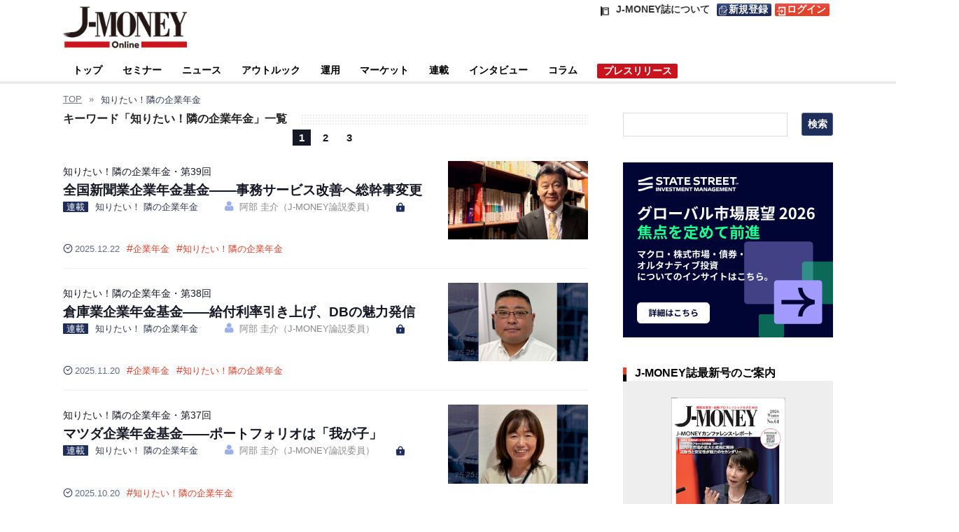

--- FILE ---
content_type: text/html; charset=UTF-8
request_url: https://j-money.jp/article/tag/siritai-tonarino-kigyo-nenkin/
body_size: 19749
content:
<!DOCTYPE html>
<!--[if lt IE 7 ]>	<html dir="ltr" lang="ja" prefix="og: https://ogp.me/ns#" class="no-js ie6"> <![endif]-->
<!--[if IE 7 ]>		<html dir="ltr" lang="ja" prefix="og: https://ogp.me/ns#" class="no-js ie7"> <![endif]-->
<!--[if IE 8 ]>		<html dir="ltr" lang="ja" prefix="og: https://ogp.me/ns#" class="no-js ie8"> <![endif]-->
<!--[if IE 9 ]>		<html dir="ltr" lang="ja" prefix="og: https://ogp.me/ns#" class="no-js ie9"> <![endif]-->
<!--[if (gt IE 9)|!(IE)]><!-->
<html dir="ltr" lang="ja" prefix="og: https://ogp.me/ns#" class="no-js"> <!--<![endif]-->
<head>

<meta charset="UTF-8" />
<meta name="viewport" content="width=device-width,initial-scale=1.0,minimum-scale=1.0,maximum-scale=2.0,user-scalable=no">
<meta name="HandheldFriendly" content="true">
<link rel="pingback " href="https://j-money.jp/xmlrpc.php" /> 
<link rel="icon" type="image/x-icon" href="/wp-content/themes/mesocolumn/images/jmoneylogo.ico">
<link rel="apple-touch-icon" href="/wp-content/themes/mesocolumn/images/jmoneylogo.ico">
<script>var ua=window.navigator.userAgent.toLowerCase();var ie6=ua.indexOf("msie 6.")!=-1;var ie7=ua.indexOf("msie 7.")!=-1;var ie8=ua.indexOf("msie 8.")!=-1;var ie9=ua.indexOf("msie 9.")!=-1;if(ie6){}else if(ie7){}else if(ie8){}else if(ie9){document.write('<link rel="stylesheet" href="/wp-content/themes/mesocolumn/style-ie.css">');}</script>
<title>知りたい！隣の企業年金 | J-MONEY Online - 機関投資家・金融プロフェッショナルのための金融情報サイト</title>

	<style>img:is([sizes="auto" i], [sizes^="auto," i]) { contain-intrinsic-size: 3000px 1500px }</style>
	
		<!-- All in One SEO 4.8.3.2 - aioseo.com -->
	<meta name="robots" content="max-image-preview:large" />
	<link rel="canonical" href="https://j-money.jp/article/tag/siritai-tonarino-kigyo-nenkin/" />
	<link rel="next" href="https://j-money.jp/article/tag/siritai-tonarino-kigyo-nenkin/page/2/" />
	<meta name="generator" content="All in One SEO (AIOSEO) 4.8.3.2" />
		<script type="application/ld+json" class="aioseo-schema">
			{"@context":"https:\/\/schema.org","@graph":[{"@type":"BreadcrumbList","@id":"https:\/\/j-money.jp\/article\/tag\/siritai-tonarino-kigyo-nenkin\/#breadcrumblist","itemListElement":[{"@type":"ListItem","@id":"https:\/\/j-money.jp#listItem","position":1,"name":"\u30db\u30fc\u30e0","item":"https:\/\/j-money.jp","nextItem":{"@type":"ListItem","@id":"https:\/\/j-money.jp\/article\/tag\/siritai-tonarino-kigyo-nenkin\/#listItem","name":"\u77e5\u308a\u305f\u3044\uff01\u96a3\u306e\u4f01\u696d\u5e74\u91d1"}},{"@type":"ListItem","@id":"https:\/\/j-money.jp\/article\/tag\/siritai-tonarino-kigyo-nenkin\/#listItem","position":2,"name":"\u77e5\u308a\u305f\u3044\uff01\u96a3\u306e\u4f01\u696d\u5e74\u91d1","previousItem":{"@type":"ListItem","@id":"https:\/\/j-money.jp#listItem","name":"\u30db\u30fc\u30e0"}}]},{"@type":"CollectionPage","@id":"https:\/\/j-money.jp\/article\/tag\/siritai-tonarino-kigyo-nenkin\/#collectionpage","url":"https:\/\/j-money.jp\/article\/tag\/siritai-tonarino-kigyo-nenkin\/","name":"\u77e5\u308a\u305f\u3044\uff01\u96a3\u306e\u4f01\u696d\u5e74\u91d1 | J-MONEY Online - \u6a5f\u95a2\u6295\u8cc7\u5bb6\u30fb\u91d1\u878d\u30d7\u30ed\u30d5\u30a7\u30c3\u30b7\u30e7\u30ca\u30eb\u306e\u305f\u3081\u306e\u91d1\u878d\u60c5\u5831\u30b5\u30a4\u30c8","inLanguage":"ja","isPartOf":{"@id":"https:\/\/j-money.jp\/#website"},"breadcrumb":{"@id":"https:\/\/j-money.jp\/article\/tag\/siritai-tonarino-kigyo-nenkin\/#breadcrumblist"}},{"@type":"Organization","@id":"https:\/\/j-money.jp\/#organization","name":"\u682a\u5f0f\u4f1a\u793e\u30a8\u30c7\u30a3\u30c8","description":"\u6a5f\u95a2\u6295\u8cc7\u5bb6\u30fb\u91d1\u878d\u30d7\u30ed\u30d5\u30a7\u30c3\u30b7\u30e7\u30ca\u30eb\u306e\u305f\u3081\u306e\u91d1\u878d\u60c5\u5831\u30b5\u30a4\u30c8","url":"https:\/\/j-money.jp\/","logo":{"@type":"ImageObject","url":"https:\/\/j-money.jp\/assets\/img\/jmony-logo-2.png","@id":"https:\/\/j-money.jp\/article\/tag\/siritai-tonarino-kigyo-nenkin\/#organizationLogo","width":180,"height":60,"caption":"J-MONEY Online - \u6a5f\u95a2\u6295\u8cc7\u5bb6\u30fb\u91d1\u878d\u30d7\u30ed\u30d5\u30a7\u30c3\u30b7\u30e7\u30ca\u30eb\u306e\u305f\u3081\u306e\u91d1\u878d\u60c5\u5831\u30b5\u30a4\u30c8"},"image":{"@id":"https:\/\/j-money.jp\/article\/tag\/siritai-tonarino-kigyo-nenkin\/#organizationLogo"},"sameAs":["https:\/\/www.facebook.com\/jmoneyjp\/"]},{"@type":"WebSite","@id":"https:\/\/j-money.jp\/#website","url":"https:\/\/j-money.jp\/","name":"J-MONEY Online - \u6a5f\u95a2\u6295\u8cc7\u5bb6\u30fb\u91d1\u878d\u30d7\u30ed\u30d5\u30a7\u30c3\u30b7\u30e7\u30ca\u30eb\u306e\u305f\u3081\u306e\u91d1\u878d\u60c5\u5831\u30b5\u30a4\u30c8","alternateName":"J-MONEY Online","description":"\u6a5f\u95a2\u6295\u8cc7\u5bb6\u30fb\u91d1\u878d\u30d7\u30ed\u30d5\u30a7\u30c3\u30b7\u30e7\u30ca\u30eb\u306e\u305f\u3081\u306e\u91d1\u878d\u60c5\u5831\u30b5\u30a4\u30c8","inLanguage":"ja","publisher":{"@id":"https:\/\/j-money.jp\/#organization"}}]}
		</script>
		<!-- All in One SEO -->

<link rel='dns-prefetch' href='//stats.wp.com' />
<link rel='dns-prefetch' href='//fonts.googleapis.com' />
<link rel='dns-prefetch' href='//www.googletagmanager.com' />
<script type="text/javascript" id="wpp-js" src="https://j-money.jp/wp-content/plugins/wordpress-popular-posts/assets/js/wpp.js?ver=7.3.3" data-sampling="1" data-sampling-rate="10" data-api-url="https://j-money.jp/wp-json/wordpress-popular-posts" data-post-id="0" data-token="ddc4100c12" data-lang="0" data-debug="1"></script>
<script type="text/javascript">
/* <![CDATA[ */
window._wpemojiSettings = {"baseUrl":"https:\/\/s.w.org\/images\/core\/emoji\/15.0.3\/72x72\/","ext":".png","svgUrl":"https:\/\/s.w.org\/images\/core\/emoji\/15.0.3\/svg\/","svgExt":".svg","source":{"concatemoji":"https:\/\/j-money.jp\/wp-includes\/js\/wp-emoji-release.min.js?ver=6.7.2"}};
/*! This file is auto-generated */
!function(i,n){var o,s,e;function c(e){try{var t={supportTests:e,timestamp:(new Date).valueOf()};sessionStorage.setItem(o,JSON.stringify(t))}catch(e){}}function p(e,t,n){e.clearRect(0,0,e.canvas.width,e.canvas.height),e.fillText(t,0,0);var t=new Uint32Array(e.getImageData(0,0,e.canvas.width,e.canvas.height).data),r=(e.clearRect(0,0,e.canvas.width,e.canvas.height),e.fillText(n,0,0),new Uint32Array(e.getImageData(0,0,e.canvas.width,e.canvas.height).data));return t.every(function(e,t){return e===r[t]})}function u(e,t,n){switch(t){case"flag":return n(e,"\ud83c\udff3\ufe0f\u200d\u26a7\ufe0f","\ud83c\udff3\ufe0f\u200b\u26a7\ufe0f")?!1:!n(e,"\ud83c\uddfa\ud83c\uddf3","\ud83c\uddfa\u200b\ud83c\uddf3")&&!n(e,"\ud83c\udff4\udb40\udc67\udb40\udc62\udb40\udc65\udb40\udc6e\udb40\udc67\udb40\udc7f","\ud83c\udff4\u200b\udb40\udc67\u200b\udb40\udc62\u200b\udb40\udc65\u200b\udb40\udc6e\u200b\udb40\udc67\u200b\udb40\udc7f");case"emoji":return!n(e,"\ud83d\udc26\u200d\u2b1b","\ud83d\udc26\u200b\u2b1b")}return!1}function f(e,t,n){var r="undefined"!=typeof WorkerGlobalScope&&self instanceof WorkerGlobalScope?new OffscreenCanvas(300,150):i.createElement("canvas"),a=r.getContext("2d",{willReadFrequently:!0}),o=(a.textBaseline="top",a.font="600 32px Arial",{});return e.forEach(function(e){o[e]=t(a,e,n)}),o}function t(e){var t=i.createElement("script");t.src=e,t.defer=!0,i.head.appendChild(t)}"undefined"!=typeof Promise&&(o="wpEmojiSettingsSupports",s=["flag","emoji"],n.supports={everything:!0,everythingExceptFlag:!0},e=new Promise(function(e){i.addEventListener("DOMContentLoaded",e,{once:!0})}),new Promise(function(t){var n=function(){try{var e=JSON.parse(sessionStorage.getItem(o));if("object"==typeof e&&"number"==typeof e.timestamp&&(new Date).valueOf()<e.timestamp+604800&&"object"==typeof e.supportTests)return e.supportTests}catch(e){}return null}();if(!n){if("undefined"!=typeof Worker&&"undefined"!=typeof OffscreenCanvas&&"undefined"!=typeof URL&&URL.createObjectURL&&"undefined"!=typeof Blob)try{var e="postMessage("+f.toString()+"("+[JSON.stringify(s),u.toString(),p.toString()].join(",")+"));",r=new Blob([e],{type:"text/javascript"}),a=new Worker(URL.createObjectURL(r),{name:"wpTestEmojiSupports"});return void(a.onmessage=function(e){c(n=e.data),a.terminate(),t(n)})}catch(e){}c(n=f(s,u,p))}t(n)}).then(function(e){for(var t in e)n.supports[t]=e[t],n.supports.everything=n.supports.everything&&n.supports[t],"flag"!==t&&(n.supports.everythingExceptFlag=n.supports.everythingExceptFlag&&n.supports[t]);n.supports.everythingExceptFlag=n.supports.everythingExceptFlag&&!n.supports.flag,n.DOMReady=!1,n.readyCallback=function(){n.DOMReady=!0}}).then(function(){return e}).then(function(){var e;n.supports.everything||(n.readyCallback(),(e=n.source||{}).concatemoji?t(e.concatemoji):e.wpemoji&&e.twemoji&&(t(e.twemoji),t(e.wpemoji)))}))}((window,document),window._wpemojiSettings);
/* ]]> */
</script>
<!-- j-money.jp is managing ads with Advanced Ads 2.0.9 – https://wpadvancedads.com/ --><script id="money-ready">
			window.advanced_ads_ready=function(e,a){a=a||"complete";var d=function(e){return"interactive"===a?"loading"!==e:"complete"===e};d(document.readyState)?e():document.addEventListener("readystatechange",(function(a){d(a.target.readyState)&&e()}),{once:"interactive"===a})},window.advanced_ads_ready_queue=window.advanced_ads_ready_queue||[];		</script>
		<style id='wp-emoji-styles-inline-css' type='text/css'>

	img.wp-smiley, img.emoji {
		display: inline !important;
		border: none !important;
		box-shadow: none !important;
		height: 1em !important;
		width: 1em !important;
		margin: 0 0.07em !important;
		vertical-align: -0.1em !important;
		background: none !important;
		padding: 0 !important;
	}
</style>
<link rel='stylesheet' id='wp-block-library-css' href='https://j-money.jp/wp-includes/css/dist/block-library/style.min.css?ver=6.7.2' type='text/css' media='all' />
<style id='wp-block-library-inline-css' type='text/css'>
.has-text-align-justify{text-align:justify;}
</style>
<link rel='stylesheet' id='mediaelement-css' href='https://j-money.jp/wp-includes/js/mediaelement/mediaelementplayer-legacy.min.css?ver=4.2.17' type='text/css' media='all' />
<link rel='stylesheet' id='wp-mediaelement-css' href='https://j-money.jp/wp-includes/js/mediaelement/wp-mediaelement.min.css?ver=6.7.2' type='text/css' media='all' />
<style id='classic-theme-styles-inline-css' type='text/css'>
/*! This file is auto-generated */
.wp-block-button__link{color:#fff;background-color:#32373c;border-radius:9999px;box-shadow:none;text-decoration:none;padding:calc(.667em + 2px) calc(1.333em + 2px);font-size:1.125em}.wp-block-file__button{background:#32373c;color:#fff;text-decoration:none}
</style>
<style id='global-styles-inline-css' type='text/css'>
:root{--wp--preset--aspect-ratio--square: 1;--wp--preset--aspect-ratio--4-3: 4/3;--wp--preset--aspect-ratio--3-4: 3/4;--wp--preset--aspect-ratio--3-2: 3/2;--wp--preset--aspect-ratio--2-3: 2/3;--wp--preset--aspect-ratio--16-9: 16/9;--wp--preset--aspect-ratio--9-16: 9/16;--wp--preset--color--black: #000000;--wp--preset--color--cyan-bluish-gray: #abb8c3;--wp--preset--color--white: #ffffff;--wp--preset--color--pale-pink: #f78da7;--wp--preset--color--vivid-red: #cf2e2e;--wp--preset--color--luminous-vivid-orange: #ff6900;--wp--preset--color--luminous-vivid-amber: #fcb900;--wp--preset--color--light-green-cyan: #7bdcb5;--wp--preset--color--vivid-green-cyan: #00d084;--wp--preset--color--pale-cyan-blue: #8ed1fc;--wp--preset--color--vivid-cyan-blue: #0693e3;--wp--preset--color--vivid-purple: #9b51e0;--wp--preset--gradient--vivid-cyan-blue-to-vivid-purple: linear-gradient(135deg,rgba(6,147,227,1) 0%,rgb(155,81,224) 100%);--wp--preset--gradient--light-green-cyan-to-vivid-green-cyan: linear-gradient(135deg,rgb(122,220,180) 0%,rgb(0,208,130) 100%);--wp--preset--gradient--luminous-vivid-amber-to-luminous-vivid-orange: linear-gradient(135deg,rgba(252,185,0,1) 0%,rgba(255,105,0,1) 100%);--wp--preset--gradient--luminous-vivid-orange-to-vivid-red: linear-gradient(135deg,rgba(255,105,0,1) 0%,rgb(207,46,46) 100%);--wp--preset--gradient--very-light-gray-to-cyan-bluish-gray: linear-gradient(135deg,rgb(238,238,238) 0%,rgb(169,184,195) 100%);--wp--preset--gradient--cool-to-warm-spectrum: linear-gradient(135deg,rgb(74,234,220) 0%,rgb(151,120,209) 20%,rgb(207,42,186) 40%,rgb(238,44,130) 60%,rgb(251,105,98) 80%,rgb(254,248,76) 100%);--wp--preset--gradient--blush-light-purple: linear-gradient(135deg,rgb(255,206,236) 0%,rgb(152,150,240) 100%);--wp--preset--gradient--blush-bordeaux: linear-gradient(135deg,rgb(254,205,165) 0%,rgb(254,45,45) 50%,rgb(107,0,62) 100%);--wp--preset--gradient--luminous-dusk: linear-gradient(135deg,rgb(255,203,112) 0%,rgb(199,81,192) 50%,rgb(65,88,208) 100%);--wp--preset--gradient--pale-ocean: linear-gradient(135deg,rgb(255,245,203) 0%,rgb(182,227,212) 50%,rgb(51,167,181) 100%);--wp--preset--gradient--electric-grass: linear-gradient(135deg,rgb(202,248,128) 0%,rgb(113,206,126) 100%);--wp--preset--gradient--midnight: linear-gradient(135deg,rgb(2,3,129) 0%,rgb(40,116,252) 100%);--wp--preset--font-size--small: 13px;--wp--preset--font-size--medium: 20px;--wp--preset--font-size--large: 36px;--wp--preset--font-size--x-large: 42px;--wp--preset--spacing--20: 0.44rem;--wp--preset--spacing--30: 0.67rem;--wp--preset--spacing--40: 1rem;--wp--preset--spacing--50: 1.5rem;--wp--preset--spacing--60: 2.25rem;--wp--preset--spacing--70: 3.38rem;--wp--preset--spacing--80: 5.06rem;--wp--preset--shadow--natural: 6px 6px 9px rgba(0, 0, 0, 0.2);--wp--preset--shadow--deep: 12px 12px 50px rgba(0, 0, 0, 0.4);--wp--preset--shadow--sharp: 6px 6px 0px rgba(0, 0, 0, 0.2);--wp--preset--shadow--outlined: 6px 6px 0px -3px rgba(255, 255, 255, 1), 6px 6px rgba(0, 0, 0, 1);--wp--preset--shadow--crisp: 6px 6px 0px rgba(0, 0, 0, 1);}:where(.is-layout-flex){gap: 0.5em;}:where(.is-layout-grid){gap: 0.5em;}body .is-layout-flex{display: flex;}.is-layout-flex{flex-wrap: wrap;align-items: center;}.is-layout-flex > :is(*, div){margin: 0;}body .is-layout-grid{display: grid;}.is-layout-grid > :is(*, div){margin: 0;}:where(.wp-block-columns.is-layout-flex){gap: 2em;}:where(.wp-block-columns.is-layout-grid){gap: 2em;}:where(.wp-block-post-template.is-layout-flex){gap: 1.25em;}:where(.wp-block-post-template.is-layout-grid){gap: 1.25em;}.has-black-color{color: var(--wp--preset--color--black) !important;}.has-cyan-bluish-gray-color{color: var(--wp--preset--color--cyan-bluish-gray) !important;}.has-white-color{color: var(--wp--preset--color--white) !important;}.has-pale-pink-color{color: var(--wp--preset--color--pale-pink) !important;}.has-vivid-red-color{color: var(--wp--preset--color--vivid-red) !important;}.has-luminous-vivid-orange-color{color: var(--wp--preset--color--luminous-vivid-orange) !important;}.has-luminous-vivid-amber-color{color: var(--wp--preset--color--luminous-vivid-amber) !important;}.has-light-green-cyan-color{color: var(--wp--preset--color--light-green-cyan) !important;}.has-vivid-green-cyan-color{color: var(--wp--preset--color--vivid-green-cyan) !important;}.has-pale-cyan-blue-color{color: var(--wp--preset--color--pale-cyan-blue) !important;}.has-vivid-cyan-blue-color{color: var(--wp--preset--color--vivid-cyan-blue) !important;}.has-vivid-purple-color{color: var(--wp--preset--color--vivid-purple) !important;}.has-black-background-color{background-color: var(--wp--preset--color--black) !important;}.has-cyan-bluish-gray-background-color{background-color: var(--wp--preset--color--cyan-bluish-gray) !important;}.has-white-background-color{background-color: var(--wp--preset--color--white) !important;}.has-pale-pink-background-color{background-color: var(--wp--preset--color--pale-pink) !important;}.has-vivid-red-background-color{background-color: var(--wp--preset--color--vivid-red) !important;}.has-luminous-vivid-orange-background-color{background-color: var(--wp--preset--color--luminous-vivid-orange) !important;}.has-luminous-vivid-amber-background-color{background-color: var(--wp--preset--color--luminous-vivid-amber) !important;}.has-light-green-cyan-background-color{background-color: var(--wp--preset--color--light-green-cyan) !important;}.has-vivid-green-cyan-background-color{background-color: var(--wp--preset--color--vivid-green-cyan) !important;}.has-pale-cyan-blue-background-color{background-color: var(--wp--preset--color--pale-cyan-blue) !important;}.has-vivid-cyan-blue-background-color{background-color: var(--wp--preset--color--vivid-cyan-blue) !important;}.has-vivid-purple-background-color{background-color: var(--wp--preset--color--vivid-purple) !important;}.has-black-border-color{border-color: var(--wp--preset--color--black) !important;}.has-cyan-bluish-gray-border-color{border-color: var(--wp--preset--color--cyan-bluish-gray) !important;}.has-white-border-color{border-color: var(--wp--preset--color--white) !important;}.has-pale-pink-border-color{border-color: var(--wp--preset--color--pale-pink) !important;}.has-vivid-red-border-color{border-color: var(--wp--preset--color--vivid-red) !important;}.has-luminous-vivid-orange-border-color{border-color: var(--wp--preset--color--luminous-vivid-orange) !important;}.has-luminous-vivid-amber-border-color{border-color: var(--wp--preset--color--luminous-vivid-amber) !important;}.has-light-green-cyan-border-color{border-color: var(--wp--preset--color--light-green-cyan) !important;}.has-vivid-green-cyan-border-color{border-color: var(--wp--preset--color--vivid-green-cyan) !important;}.has-pale-cyan-blue-border-color{border-color: var(--wp--preset--color--pale-cyan-blue) !important;}.has-vivid-cyan-blue-border-color{border-color: var(--wp--preset--color--vivid-cyan-blue) !important;}.has-vivid-purple-border-color{border-color: var(--wp--preset--color--vivid-purple) !important;}.has-vivid-cyan-blue-to-vivid-purple-gradient-background{background: var(--wp--preset--gradient--vivid-cyan-blue-to-vivid-purple) !important;}.has-light-green-cyan-to-vivid-green-cyan-gradient-background{background: var(--wp--preset--gradient--light-green-cyan-to-vivid-green-cyan) !important;}.has-luminous-vivid-amber-to-luminous-vivid-orange-gradient-background{background: var(--wp--preset--gradient--luminous-vivid-amber-to-luminous-vivid-orange) !important;}.has-luminous-vivid-orange-to-vivid-red-gradient-background{background: var(--wp--preset--gradient--luminous-vivid-orange-to-vivid-red) !important;}.has-very-light-gray-to-cyan-bluish-gray-gradient-background{background: var(--wp--preset--gradient--very-light-gray-to-cyan-bluish-gray) !important;}.has-cool-to-warm-spectrum-gradient-background{background: var(--wp--preset--gradient--cool-to-warm-spectrum) !important;}.has-blush-light-purple-gradient-background{background: var(--wp--preset--gradient--blush-light-purple) !important;}.has-blush-bordeaux-gradient-background{background: var(--wp--preset--gradient--blush-bordeaux) !important;}.has-luminous-dusk-gradient-background{background: var(--wp--preset--gradient--luminous-dusk) !important;}.has-pale-ocean-gradient-background{background: var(--wp--preset--gradient--pale-ocean) !important;}.has-electric-grass-gradient-background{background: var(--wp--preset--gradient--electric-grass) !important;}.has-midnight-gradient-background{background: var(--wp--preset--gradient--midnight) !important;}.has-small-font-size{font-size: var(--wp--preset--font-size--small) !important;}.has-medium-font-size{font-size: var(--wp--preset--font-size--medium) !important;}.has-large-font-size{font-size: var(--wp--preset--font-size--large) !important;}.has-x-large-font-size{font-size: var(--wp--preset--font-size--x-large) !important;}
:where(.wp-block-post-template.is-layout-flex){gap: 1.25em;}:where(.wp-block-post-template.is-layout-grid){gap: 1.25em;}
:where(.wp-block-columns.is-layout-flex){gap: 2em;}:where(.wp-block-columns.is-layout-grid){gap: 2em;}
:root :where(.wp-block-pullquote){font-size: 1.5em;line-height: 1.6;}
</style>
<link rel='stylesheet' id='contact-form-7-css' href='https://j-money.jp/wp-content/plugins/contact-form-7/includes/css/styles.css?ver=6.0.6' type='text/css' media='all' />
<link rel='stylesheet' id='jquery-ui-dialog-min-css-css' href='https://j-money.jp/wp-includes/css/jquery-ui-dialog.min.css?ver=6.7.2' type='text/css' media='all' />
<link rel='stylesheet' id='contact-form-7-confirm-plus-css' href='https://j-money.jp/wp-content/plugins/confirm-plus-contact-form-7/assets/css/styles.css?ver=20250617_044555' type='text/css' media='all' />
<link rel='stylesheet' id='ppress-frontend-css' href='https://j-money.jp/wp-content/plugins/wp-user-avatar/assets/css/frontend.min.css?ver=4.16.1' type='text/css' media='all' />
<link rel='stylesheet' id='ppress-flatpickr-css' href='https://j-money.jp/wp-content/plugins/wp-user-avatar/assets/flatpickr/flatpickr.min.css?ver=4.16.1' type='text/css' media='all' />
<link rel='stylesheet' id='ppress-select2-css' href='https://j-money.jp/wp-content/plugins/wp-user-avatar/assets/select2/select2.min.css?ver=6.7.2' type='text/css' media='all' />
<link rel='stylesheet' id='wordpress-popular-posts-css-css' href='https://j-money.jp/wp-content/plugins/wordpress-popular-posts/assets/css/wpp.css?ver=7.3.3' type='text/css' media='all' />
<link rel='stylesheet' id='default_gwf-css' href='//fonts.googleapis.com/css?family=Open+Sans%3A400%2C400italic%2C600%2C600italic%2C700%2C700italic%2C300%2C300italic&#038;ver=6.7.2' type='text/css' media='all' />
<link rel='stylesheet' id='parent-style-css' href='https://j-money.jp/wp-content/themes/mesocolumn/style.css?ver=6.7.2' type='text/css' media='all' />
<link rel='stylesheet' id='my_style-css' href='https://j-money.jp/wp-content/themes/mesocolumn/css/style-impressions.css?ver=6.7.2' type='text/css' media='all' />
<link rel='stylesheet' id='style-responsive-css' href='https://j-money.jp/wp-content/themes/mesocolumn/responsive.css?ver=6.7.2' type='text/css' media='all' />
<link rel='stylesheet' id='superfish-css' href='https://j-money.jp/wp-content/themes/mesocolumn/superfish.css?ver=6.7.2' type='text/css' media='all' />
<link rel='stylesheet' id='font-awesome-cdn-css' href='https://j-money.jp/wp-content/themes/mesocolumn/lib/scripts/font-awesome/css/font-awesome.css?ver=6.7.2' type='text/css' media='all' />
<link rel='stylesheet' id='main-style-css' href='https://j-money.jp/wp-content/themes/mesocolumn/style.css?ver=1761011718' type='text/css' media='all' />
<link rel='stylesheet' id='responsive-style-css' href='https://j-money.jp/wp-content/themes/mesocolumn/responsive.css?ver=1759733162' type='text/css' media='all' />
<link rel='stylesheet' id='wp-members-css' href='https://j-money.jp/wp-content/themes/mesocolumn/css/generic-no-float.min.css?ver=3.3.5.2' type='text/css' media='all' />
<link rel='stylesheet' id='cf7cf-style-css' href='https://j-money.jp/wp-content/plugins/cf7-conditional-fields/style.css?ver=2.5.14' type='text/css' media='all' />
<link rel='stylesheet' id='wp-featherlight-css' href='https://j-money.jp/wp-content/plugins/wp-featherlight/css/wp-featherlight.min.css?ver=1.3.4' type='text/css' media='all' />
<link rel='stylesheet' id='jetpack_css-css' href='https://j-money.jp/wp-content/plugins/jetpack/css/jetpack.css?ver=12.6.3' type='text/css' media='all' />
<script type="text/javascript" src="https://j-money.jp/wp-includes/js/jquery/jquery.min.js?ver=3.7.1" id="jquery-core-js"></script>
<script type="text/javascript" src="https://j-money.jp/wp-includes/js/jquery/jquery-migrate.min.js?ver=3.4.1" id="jquery-migrate-js"></script>
<script type="text/javascript" src="https://j-money.jp/wp-content/plugins/wp-user-avatar/assets/flatpickr/flatpickr.min.js?ver=4.16.1" id="ppress-flatpickr-js"></script>
<script type="text/javascript" src="https://j-money.jp/wp-content/plugins/wp-user-avatar/assets/select2/select2.min.js?ver=4.16.1" id="ppress-select2-js"></script>
<link rel="https://api.w.org/" href="https://j-money.jp/wp-json/" /><link rel="alternate" title="JSON" type="application/json" href="https://j-money.jp/wp-json/wp/v2/tags/842" /><meta name="generator" content="WordPress 6.7.2" />
<style type="text/css">* Custom css for Access Category Password form */
		.acpwd-container {
		
		}
		
		.acpwd-added-excerpt {
		}
		
		.acpwd-info-message {
		
		}
		
		.acpwd-form {
		
		}
		.acpwd-pass {
		
		}
		
		.acpwd-submit {
		
		}
		
		.acpwd-error-message {
			color: darkred;
		}</style><meta name="generator" content="Site Kit by Google 1.155.0" />	<style>img#wpstats{display:none}</style>
		            <style id="wpp-loading-animation-styles">@-webkit-keyframes bgslide{from{background-position-x:0}to{background-position-x:-200%}}@keyframes bgslide{from{background-position-x:0}to{background-position-x:-200%}}.wpp-widget-block-placeholder,.wpp-shortcode-placeholder{margin:0 auto;width:60px;height:3px;background:#dd3737;background:linear-gradient(90deg,#dd3737 0%,#571313 10%,#dd3737 100%);background-size:200% auto;border-radius:3px;-webkit-animation:bgslide 1s infinite linear;animation:bgslide 1s infinite linear}</style>
            <style type="text/css" media="all">
#main-navigation li.tn_cat_color_4 a { #000000;}#main-navigation ul.sf-menu li.tn_cat_color_4:hover {}#main-navigation li.tn_cat_color_4.current-menu-item a {}#main-navigation li.tn_cat_color_4.current-menu-item a span.menu-decsription {}ul.sub_tn_cat_color_4 li a {color: #000000;}#main-navigation .sf-menu li a:hover {}aside.home-feat-cat h4.homefeattitle.feat_tn_cat_color_4 {border-bottom: 5px solid #000000;}#custom .archive_tn_cat_color_4 h1.post-title a,#custom .archive_tn_cat_color_4 h2.post-title a {color: #000000 !important;}aside.home-feat-cat.post_tn_cat_color_4 .widget a, aside.home-feat-cat.post_tn_cat_color_4 article a {color: #000000;}#custom #post-entry.archive_tn_cat_color_4 article .post-meta a:hover {color: #000000 !important;}#main-navigation .sf-menu li.tn_cat_color_4 ul  {background-image: none;}#main-navigation .sf-menu li.tn_cat_color_4 ul li a:hover  {background-image: none;}</style>
<style type="text/css" media="all">
</style>
<link rel="icon" href="https://j-money.jp/assets/img/jmoneylogo.ico" type="images/x-icon" /><style>

</style>

<!-- Google タグ マネージャー スニペット (Site Kit が追加) -->
<script type="text/javascript">
/* <![CDATA[ */

			( function( w, d, s, l, i ) {
				w[l] = w[l] || [];
				w[l].push( {'gtm.start': new Date().getTime(), event: 'gtm.js'} );
				var f = d.getElementsByTagName( s )[0],
					j = d.createElement( s ), dl = l != 'dataLayer' ? '&l=' + l : '';
				j.async = true;
				j.src = 'https://www.googletagmanager.com/gtm.js?id=' + i + dl;
				f.parentNode.insertBefore( j, f );
			} )( window, document, 'script', 'dataLayer', 'GTM-5FS7TZ3' );
			
/* ]]> */
</script>

<!-- (ここまで) Google タグ マネージャー スニペット (Site Kit が追加) -->
<link rel="icon" href="https://j-money.jp/assets/img/jmoneylogo.ico" sizes="32x32" />
<link rel="icon" href="https://j-money.jp/assets/img/jmoneylogo.ico" sizes="192x192" />
<link rel="apple-touch-icon" href="https://j-money.jp/assets/img/jmoneylogo.ico" />
<meta name="msapplication-TileImage" content="https://j-money.jp/assets/img/jmoneylogo.ico" />
<style type="text/css" media="all">



#post-entry div.post-thumb.size-thumbnail {float:left;width:300px;}
#post-entry article .post-right {margin:0 0 0 320px;}
#post-entry aside.home-feat-cat .apost .feat-right {margin: 0;}
#post-entry aside.home-feat-cat .apost .feat-thumb {width: 100%;}
#post-entry aside.home-feat-cat .apost .entry-content {font-size:1.25em;}
#post-entry aside.home-feat-cat .apost .feat-title {font-size:1.65em;margin:12px 0 8px !important;}
#custom #post-entry aside.home-feat-cat .apost {padding:0 0 2em !important;margin:0 0 2em !important;}
@media only screen and (min-width:300px) and (max-width:770px){
#post-entry aside.home-feat-cat .apost .feat-thumb {height:auto;max-height:1000px;} }
</style>
<!-- test -->
<script> 
window.dataLayer = window.dataLayer || [];
    dataLayer.push({
    user_id: "0",
    uid : "0" 
    });
</script>    
    
 <!-- test -->     
    
    
    
<!-- Global site tag (gtag.js) - Google Analytics -->
<script async src="https://www.googletagmanager.com/gtag/js?id=UA-24290076-1"></script>
<script>
  window.dataLayer = window.dataLayer || [];
  function gtag(){dataLayer.push(arguments);}
  gtag('js', new Date());
  gtag('config', 'UA-24290076-1');
</script>
  
</head>
<body class="archive tag tag-siritai-tonarino-kigyo-nenkin tag-842 wp-featherlight-captions chrome aa-prefix-money-" id="custom">
<script>
    document.getElementsByTagName('body')[0].className = 'page';
</script>
<div class="topbar-right pull-right"><ul class="topbar-elements">
<li class="topbar-jmoney"><a href="https://j-money.jp/magazine/"><i class="icon iconMagazine"></i><span>J-MONEY誌について</span></a></li>
<li class="topbar-search"><label for="label1"><i class="icon iconSearch"></i><span>検索</span></label></li>
<li class="topbar-profile">                   
<a href="https://j-money.jp/register/"><i class="icon iconRegister"></i><span>新規登録</span></a>
</li>
                  
<li class="topbar-login">
<a href="https://j-money.jp/login/"><i class="icon iconlogin"></i><span>ログイン</span></a>
</li></ul>
<!--search-->
<div class="hidden_box">
    <input type="checkbox" id="label1"/>
    <div class="hidden_show">
<div id="search"><form method="get" class="searchform" action="https://j-money.jp/"><label><span class="screen-reader-text"></span><input type="search" class="searchfield" placeholder="" value="" name="s" title="検索: " /></label> <input type="submit" class="searchsubmit" value="検索" /></form></div></div></div>
<!--search-->
</div><!--#topbar-->

<div class="bk-menu">
<div id="bodywrap-logo" class="innerwrap"><div class="bodywrap-logoin"><nav class="top-nav iegradient effect-1" id="top-navigation">
<div class="innerwrap">
<div id="mobile-nav"><div class="mobile-open"><a class="mobile-open-click" href="#"><span class="fa-menu"><img src="/assets/img/sp-menu.svg"></span></a></div><ul id="mobile-menu-wrap"><li><a href='https://j-money.jp/' target=''>トップ</a>
<li><a href='https://j-money.jp/article/category/seminar-report/' target=''>セミナー</a>
<li><a href='https://j-money.jp/article/category/news/' target=''>ニュース</a>
<li><a href='https://j-money.jp/article/category/outlook/' target=''>アウトルック</a>
<li><a href='https://j-money.jp/article/category/asset-manegement/' target=''>運用</a>
<li><a href='https://j-money.jp/article/category/market/' target=''>マーケット</a>
<li><a href='https://j-money.jp/article/category/regular/' target=''>連載</a>
<li><a href='https://j-money.jp/article/category/interview/' target=''>インタビュー</a>
<li><a href='https://j-money.jp/article/category/column/' target=''>コラム</a>
<li><a href='https://j-money.jp/magazine/' target=''>J-MONEY誌について</a>
<li><a href='https://j-money.jp/article/category/press-release/' target=''>プレスリリース</a>
<li><a href='https://www.facebook.com/jmoneyjp/' target='_blank'>Facebook</a>
</ul></div></div>
</nav>
<!-- HEADER START -->
<header class="iegradient yes_head" id="header">
<div class="header-inner">
<div class="innerwrap">
<div id="siteinfo">

<h1><a href="https://j-money.jp/" title="J-MONEY Online &#8211; 機関投資家・金融プロフェッショナルのための金融情報サイト"><img src="/assets/img/jmony-logo.png" alt="J-MONEY Online &#8211; 機関投資家・金融プロフェッショナルのための金融情報サイト" /></a></h1>

</div>
<!-- SITEINFO END -->

</div>
</div>
</header>
<!-- HEADER END -->
<!-- NAVIGATION START -->
<nav class="main-nav iegradient cat-487" id="main-navigation">
<ul id="menu-main" class="sf-menu"><li id='menu-item-9413'  class="menu-item menu-item-type-post_type menu-item-object-page menu-item-home no_desc  tn_cat_color_5 "><a  href="https://j-money.jp/">トップ</a></li>
<li id='menu-item-120490'  class="event-info menu-item menu-item-type-taxonomy menu-item-object-category menu-item-has-children no_desc   "><a  href="https://j-money.jp/article/category/seminar-report/">セミナー</a>
<ul class="sub-menu">
<li id='menu-item-120483'  class="menu-item menu-item-type-post_type menu-item-object-page no_desc   "><a  href="https://j-money.jp/event-info/">セミナー・イベント情報</a></li>
<li id='menu-item-120488'  class="menu-item menu-item-type-taxonomy menu-item-object-category no_desc   "><a  href="https://j-money.jp/article/category/seminar-report/">セミナーレポート</a></li>
</ul>
</li>
<li id='menu-item-12309'  class="menu-item menu-item-type-taxonomy menu-item-object-category no_desc   "><a  href="https://j-money.jp/article/category/news/">ニュース</a></li>
<li id='menu-item-12308'  class="menu-item menu-item-type-taxonomy menu-item-object-category no_desc   "><a  href="https://j-money.jp/article/category/outlook/">アウトルック</a></li>
<li id='menu-item-9587'  class="menu-item menu-item-type-taxonomy menu-item-object-category no_desc   "><a  href="https://j-money.jp/article/category/asset-manegement/">運用</a></li>
<li id='menu-item-371'  class="menu-item menu-item-type-taxonomy menu-item-object-category no_desc  tn_cat_color_4 "><a  href="https://j-money.jp/article/category/market/">マーケット</a></li>
<li id='menu-item-9411'  class="regular menu-item menu-item-type-taxonomy menu-item-object-category menu-item-has-children no_desc   "><a  href="https://j-money.jp/article/category/regular/">連載</a>
<ul class="sub-menu">
<li id='menu-item-120338'  class="menu-item menu-item-type-taxonomy menu-item-object-category no_desc   "><a  href="https://j-money.jp/article/category/regular/esgaccount/">ESG会計</a></li>
<li id='menu-item-120339'  class="menu-item menu-item-type-taxonomy menu-item-object-category no_desc   "><a  href="https://j-money.jp/article/category/regular/asset-watch-venture/">Asset Watch　年金基金とベンチャー投資　～新たなリターンの可能性～</a></li>
<li id='menu-item-120340'  class="menu-item menu-item-type-taxonomy menu-item-object-category no_desc   "><a  href="https://j-money.jp/article/category/regular/china-investment/">「中国投資」の可能性を探る</a></li>
<li id='menu-item-120341'  class="menu-item menu-item-type-taxonomy menu-item-object-category no_desc   "><a  href="https://j-money.jp/article/category/regular/asset-watch-emerging/">Asset Watch　新興国資産編</a></li>
<li id='menu-item-120342'  class="menu-item menu-item-type-taxonomy menu-item-object-category no_desc   "><a  href="https://j-money.jp/article/category/regular/gk-frontier/">ゲートキーパー最前線</a></li>
<li id='menu-item-120343'  class="menu-item menu-item-type-taxonomy menu-item-object-category no_desc   "><a  href="https://j-money.jp/article/category/regular/esg-perfomance/">ESGとパフォーマンス</a></li>
<li id='menu-item-120344'  class="menu-item menu-item-type-taxonomy menu-item-object-category no_desc   "><a  href="https://j-money.jp/article/category/regular/asset-watch-jreit/">Asset Watch　J-REIT編</a></li>
<li id='menu-item-120345'  class="menu-item menu-item-type-taxonomy menu-item-object-category no_desc   "><a  href="https://j-money.jp/article/category/regular/jpx-saihen-taiou/">東証の市場再編への対応</a></li>
<li id='menu-item-120346'  class="menu-item menu-item-type-taxonomy menu-item-object-category no_desc   "><a  href="https://j-money.jp/article/category/regular/asia-investment-insight/">アジア投資インサイト</a></li>
<li id='menu-item-120347'  class="menu-item menu-item-type-taxonomy menu-item-object-category no_desc   "><a  href="https://j-money.jp/article/category/regular/redd-insight/">REDDインサイト</a></li>
<li id='menu-item-120348'  class="menu-item menu-item-type-taxonomy menu-item-object-category no_desc   "><a  href="https://j-money.jp/article/category/regular/advice-pensionfund/">年金基金への提言</a></li>
<li id='menu-item-120349'  class="menu-item menu-item-type-taxonomy menu-item-object-category no_desc   "><a  href="https://j-money.jp/article/category/regular/news-on-usmarket/">米国マーケット事情</a></li>
<li id='menu-item-120350'  class="menu-item menu-item-type-taxonomy menu-item-object-category no_desc   "><a  href="https://j-money.jp/article/category/regular/assetallocation-trend/">企業年金の資産配分トレンド</a></li>
<li id='menu-item-120351'  class="menu-item menu-item-type-taxonomy menu-item-object-category no_desc   "><a  href="https://j-money.jp/article/category/regular/study-pensionfund-market/">年金運用とマーケットの研究</a></li>
<li id='menu-item-120352'  class="menu-item menu-item-type-taxonomy menu-item-object-category no_desc   "><a  href="https://j-money.jp/article/category/regular/china-enterprise-insight/">中国企業インサイト</a></li>
<li id='menu-item-120353'  class="menu-item menu-item-type-taxonomy menu-item-object-category no_desc   "><a  href="https://j-money.jp/article/category/regular/umemoto-fx/">Foreign exchange～梅本徹の為替見通し</a></li>
<li id='menu-item-120354'  class="menu-item menu-item-type-taxonomy menu-item-object-category no_desc   "><a  href="https://j-money.jp/article/category/regular/pensionfund-unyo/">マイナス金利を乗り越える年金運用</a></li>
<li id='menu-item-120355'  class="menu-item menu-item-type-taxonomy menu-item-object-category no_desc   "><a  href="https://j-money.jp/article/category/regular/boj-watcher/">日銀ウオッチャー</a></li>
<li id='menu-item-120356'  class="menu-item menu-item-type-taxonomy menu-item-object-category no_desc   "><a  href="https://j-money.jp/article/category/regular/yomitoku-keizai-index/">経済指標を読み解く</a></li>
<li id='menu-item-120357'  class="menu-item menu-item-type-taxonomy menu-item-object-category no_desc   "><a  href="https://j-money.jp/article/category/regular/zaimu-consultant-view/">企業財務コンサルの視点</a></li>
<li id='menu-item-120358'  class="menu-item menu-item-type-taxonomy menu-item-object-category no_desc   "><a  href="https://j-money.jp/article/category/regular/finance-seminar/">金融ゼミナール</a></li>
<li id='menu-item-120359'  class="menu-item menu-item-type-taxonomy menu-item-object-category no_desc   "><a  href="https://j-money.jp/article/category/regular/thinktank-view/">シンクタンクの眼</a></li>
</ul>
</li>
<li id='menu-item-12310'  class="menu-item menu-item-type-taxonomy menu-item-object-category no_desc   "><a  href="https://j-money.jp/article/category/interview/">インタビュー</a></li>
<li id='menu-item-12311'  class="menu-item menu-item-type-taxonomy menu-item-object-category no_desc   "><a  href="https://j-money.jp/article/category/column/">コラム</a></li>
<li id='menu-item-178382'  class="menu-press-release menu-item menu-item-type-taxonomy menu-item-object-category no_desc   "><a  href="https://j-money.jp/article/category/press-release/">プレスリリース</a></li>
</ul></nav>
<!-- NAVIGATION END -->
<div id="breadcrumbs"><div class="innerwrap"><span><a href="https://j-money.jp"><span>TOP</span></a></span> &raquo;  <span><a href="https://j-money.jp/article/tag/siritai-tonarino-kigyo-nenkin/"><span>知りたい！隣の企業年金</span></a></span></div></div></div></div>

<div class="product-with-desc secbody id-185814">

<div id="wrapper">

<div id="wrapper-main" class="post-185814">

<div id="bodywrap" class="innerwrap">

<div id="bodycontent">

<div id="container">
<div class="container-wrap">


<!--breadcrumbs -->
<div class="breadcrumbs" typeof="BreadcrumbList">
  <!-- Breadcrumb NavXT 7.4.1 -->
<span property="itemListElement" typeof="ListItem"><a property="item" typeof="WebPage" title="Go to J-MONEY Online - 機関投資家・金融プロフェッショナルのための金融情報サイト." href="https://j-money.jp" class="home" ><span property="name">TOP</span></a><meta property="position" content="1"></span><span class="plr5">&raquo;</span><span class="archive taxonomy post_tag current-item">知りたい！隣の企業年金</span></div>
<!-- CONTENT START -->
<div class="content">
<div class="content-inner" id="jmoney-archive">


<!-- POST ENTRY START -->

<div id="post-entry" class="archive_cat_">
<div class="post-entry-inner">
<div class="cat-title">


<h2 class="intag effect-1 header-title"><span>キーワード「知りたい！隣の企業年金」一覧</span></h2>

</div>


<div id="post-navigator">
<div class='wp-pagenavi iegradient'><span class='current'>1</span><a href='https://j-money.jp/article/tag/siritai-tonarino-kigyo-nenkin/page/2/' class='inactive' >2</a><a href='https://j-money.jp/article/tag/siritai-tonarino-kigyo-nenkin/page/3/' class='inactive' >3</a></div>
</div>


<!-- POST START -->
<article class="alt-post feat-thumbnail post-style-magazine post-185814 post type-post status-publish format-standard has-post-thumbnail hentry category-tonarino-kigyonenkin category-regular tag-731 tag-siritai-tonarino-kigyo-nenkin has_thumb" id="post-185814">

 
<div class='post-thumb in-archive'><a href="https://j-money.jp/article/185814/" ><img width="600" height="337" src="https://j-money.jp/assets/img/2025/12/pic01_1209tonari-600x337.jpg" class="attachment-mod-pc size-mod-pc wp-post-image" alt="全国新聞業企業年金基金―一事務サービス改善へ総幹事変更" decoding="async" fetchpriority="high" srcset="https://j-money.jp/assets/img/2025/12/pic01_1209tonari-600x337.jpg 600w, https://j-money.jp/assets/img/2025/12/pic01_1209tonari-100x56.jpg 100w, https://j-money.jp/assets/img/2025/12/pic01_1209tonari-150x84.jpg 150w" sizes="(max-width: 600px) 100vw, 600px" /></a></div>
<div class="post-right">

<h2 class="post-title entry-title"><a href="https://j-money.jp/article/185814/" rel="bookmark" title="全国新聞業企業年金基金——事務サービス改善へ総幹事変更"><span>知りたい！隣の企業年金・第39回</span>全国新聞業企業年金基金——事務サービス改善へ総幹事変更</a></h2>

<!-- category -->

<div class="category-top cat-487"><div class="category-list">
<span><a href="https://j-money.jp/article/category/regular/">連載</a></span><span><a href="https://j-money.jp/article/category/regular/tonarino-kigyonenkin/">知りたい！ 隣の企業年金</a></span></div></div>
<!-- category -->

<div class="post-meta-top2 ">

<span class="post-author vcard"><i class="fa fa-user"></i><a class="url fn" href="https://j-money.jp/article/author/abe-keisuke/" title="阿部 圭介（J-MONEY論説委員） の投稿" rel="author">阿部 圭介（J-MONEY論説委員）</a></span>


<span class="key"><i class="icon iconLockClose-b"></i></span>  
</div>
<span class="clearfix clear776"></span>
<div class="post-meta-top2">
<span class="entry-date post-date"><i class="icon icontime"></i><abbr class="published" title="2025-12-22T12:37:03+09:00">2025.12.22</abbr></span>
<span class="jmoney-tags"><ul><li>#<a href="https://j-money.jp/article/tag/%e4%bc%81%e6%a5%ad%e5%b9%b4%e9%87%91/" rel="tag">企業年金</a></li><li>#<a href="https://j-money.jp/article/tag/siritai-tonarino-kigyo-nenkin/" rel="tag">知りたい！隣の企業年金</a></li></ul></span></div>





</div>
</article>
<!-- POST END -->

<!-- POST START -->
<article class=" feat-thumbnail post-style-magazine post-181790 post type-post status-publish format-standard has-post-thumbnail hentry category-tonarino-kigyonenkin category-regular tag-731 tag-siritai-tonarino-kigyo-nenkin has_thumb" id="post-181790">

 
<div class='post-thumb in-archive'><a href="https://j-money.jp/article/181790/" ><img width="600" height="337" src="https://j-money.jp/assets/img/2025/11/eye251120_nenkin.jpg" class="attachment-mod-pc size-mod-pc wp-post-image" alt="" decoding="async" srcset="https://j-money.jp/assets/img/2025/11/eye251120_nenkin.jpg 600w, https://j-money.jp/assets/img/2025/11/eye251120_nenkin-510x286.jpg 510w, https://j-money.jp/assets/img/2025/11/eye251120_nenkin-100x56.jpg 100w, https://j-money.jp/assets/img/2025/11/eye251120_nenkin-150x84.jpg 150w" sizes="(max-width: 600px) 100vw, 600px" /></a></div>
<div class="post-right">

<h2 class="post-title entry-title"><a href="https://j-money.jp/article/181790/" rel="bookmark" title="倉庫業企業年金基金——給付利率引き上げ、DBの魅力発信"><span>知りたい！隣の企業年金・第38回</span>倉庫業企業年金基金——給付利率引き上げ、DBの魅力発信</a></h2>

<!-- category -->

<div class="category-top cat-487"><div class="category-list">
<span><a href="https://j-money.jp/article/category/regular/">連載</a></span><span><a href="https://j-money.jp/article/category/regular/tonarino-kigyonenkin/">知りたい！ 隣の企業年金</a></span></div></div>
<!-- category -->

<div class="post-meta-top2 ">

<span class="post-author vcard"><i class="fa fa-user"></i><a class="url fn" href="https://j-money.jp/article/author/abe-keisuke/" title="阿部 圭介（J-MONEY論説委員） の投稿" rel="author">阿部 圭介（J-MONEY論説委員）</a></span>


<span class="key"><i class="icon iconLockClose-b"></i></span>  
</div>
<span class="clearfix clear776"></span>
<div class="post-meta-top2">
<span class="entry-date post-date"><i class="icon icontime"></i><abbr class="published" title="2025-11-20T06:00:00+09:00">2025.11.20</abbr></span>
<span class="jmoney-tags"><ul><li>#<a href="https://j-money.jp/article/tag/%e4%bc%81%e6%a5%ad%e5%b9%b4%e9%87%91/" rel="tag">企業年金</a></li><li>#<a href="https://j-money.jp/article/tag/siritai-tonarino-kigyo-nenkin/" rel="tag">知りたい！隣の企業年金</a></li></ul></span></div>





</div>
</article>
<!-- POST END -->

<!-- POST START -->
<article class="alt-post feat-thumbnail post-style-magazine post-178656 post type-post status-publish format-standard has-post-thumbnail hentry category-tonarino-kigyonenkin category-regular tag-siritai-tonarino-kigyo-nenkin has_thumb" id="post-178656">

 
<div class='post-thumb in-archive'><a href="https://j-money.jp/article/178656/" ><img width="600" height="337" src="https://j-money.jp/assets/img/2025/10/thumb_dcvol37j.jpg" class="attachment-mod-pc size-mod-pc wp-post-image" alt="" decoding="async" srcset="https://j-money.jp/assets/img/2025/10/thumb_dcvol37j.jpg 600w, https://j-money.jp/assets/img/2025/10/thumb_dcvol37j-510x286.jpg 510w, https://j-money.jp/assets/img/2025/10/thumb_dcvol37j-100x56.jpg 100w, https://j-money.jp/assets/img/2025/10/thumb_dcvol37j-150x84.jpg 150w" sizes="(max-width: 600px) 100vw, 600px" /></a></div>
<div class="post-right">

<h2 class="post-title entry-title"><a href="https://j-money.jp/article/178656/" rel="bookmark" title="マツダ企業年金基金——ポートフォリオは「我が子」"><span>知りたい！隣の企業年金・第37回</span>マツダ企業年金基金——ポートフォリオは「我が子」</a></h2>

<!-- category -->

<div class="category-top cat-487"><div class="category-list">
<span><a href="https://j-money.jp/article/category/regular/">連載</a></span><span><a href="https://j-money.jp/article/category/regular/tonarino-kigyonenkin/">知りたい！ 隣の企業年金</a></span></div></div>
<!-- category -->

<div class="post-meta-top2 ">

<span class="post-author vcard"><i class="fa fa-user"></i><a class="url fn" href="https://j-money.jp/article/author/abe-keisuke/" title="阿部 圭介（J-MONEY論説委員） の投稿" rel="author">阿部 圭介（J-MONEY論説委員）</a></span>


<span class="key"><i class="icon iconLockClose-b"></i></span>  
</div>
<span class="clearfix clear776"></span>
<div class="post-meta-top2">
<span class="entry-date post-date"><i class="icon icontime"></i><abbr class="published" title="2025-10-20T06:00:00+09:00">2025.10.20</abbr></span>
<span class="jmoney-tags"><ul><li>#<a href="https://j-money.jp/article/tag/siritai-tonarino-kigyo-nenkin/" rel="tag">知りたい！隣の企業年金</a></li></ul></span></div>





</div>
</article>
<!-- POST END -->

<!-- POST START -->
<article class=" feat-thumbnail post-style-magazine post-176986 post type-post status-publish format-standard has-post-thumbnail hentry category-tonarino-kigyonenkin category-regular tag-siritai-tonarino-kigyo-nenkin has_thumb" id="post-176986">

 
<div class='post-thumb in-archive'><a href="https://j-money.jp/article/176986/" ><img width="600" height="337" src="https://j-money.jp/assets/img/2025/09/250912_thum.jpg" class="attachment-mod-pc size-mod-pc wp-post-image" alt="知りたい！隣の企業年金・第36回" decoding="async" loading="lazy" srcset="https://j-money.jp/assets/img/2025/09/250912_thum.jpg 600w, https://j-money.jp/assets/img/2025/09/250912_thum-510x286.jpg 510w, https://j-money.jp/assets/img/2025/09/250912_thum-100x56.jpg 100w, https://j-money.jp/assets/img/2025/09/250912_thum-150x84.jpg 150w" sizes="auto, (max-width: 600px) 100vw, 600px" /></a></div>
<div class="post-right">

<h2 class="post-title entry-title"><a href="https://j-money.jp/article/176986/" rel="bookmark" title="空調衛生企業年金基金——常務理事、単連から総合型へ転身"><span>知りたい！隣の企業年金・第36回</span>空調衛生企業年金基金——常務理事、単連から総合型へ転身</a></h2>

<!-- category -->

<div class="category-top cat-487"><div class="category-list">
<span><a href="https://j-money.jp/article/category/regular/">連載</a></span><span><a href="https://j-money.jp/article/category/regular/tonarino-kigyonenkin/">知りたい！ 隣の企業年金</a></span></div></div>
<!-- category -->

<div class="post-meta-top2 ">

<span class="post-author vcard"><i class="fa fa-user"></i><a class="url fn" href="https://j-money.jp/article/author/abe-keisuke/" title="阿部 圭介（J-MONEY論説委員） の投稿" rel="author">阿部 圭介（J-MONEY論説委員）</a></span>


<span class="key"><i class="icon iconLockClose-b"></i></span>  
</div>
<span class="clearfix clear776"></span>
<div class="post-meta-top2">
<span class="entry-date post-date"><i class="icon icontime"></i><abbr class="published" title="2025-09-22T06:00:00+09:00">2025.9.22</abbr></span>
<span class="jmoney-tags"><ul><li>#<a href="https://j-money.jp/article/tag/siritai-tonarino-kigyo-nenkin/" rel="tag">知りたい！隣の企業年金</a></li></ul></span></div>





</div>
</article>
<!-- POST END -->

<!-- POST START -->
<article class="alt-post feat-thumbnail post-style-magazine post-168939 post type-post status-publish format-standard has-post-thumbnail hentry category-tonarino-kigyonenkin category-regular tag-731 tag-siritai-tonarino-kigyo-nenkin has_thumb" id="post-168939">

 
<div class='post-thumb in-archive'><a href="https://j-money.jp/article/168939/" ><img width="600" height="337" src="https://j-money.jp/assets/img/EYE_tonarinoPF-senpai06.jpg" class="attachment-mod-pc size-mod-pc wp-post-image" alt="" decoding="async" loading="lazy" srcset="https://j-money.jp/assets/img/EYE_tonarinoPF-senpai06.jpg 600w, https://j-money.jp/assets/img/EYE_tonarinoPF-senpai06-510x286.jpg 510w, https://j-money.jp/assets/img/EYE_tonarinoPF-senpai06-100x56.jpg 100w, https://j-money.jp/assets/img/EYE_tonarinoPF-senpai06-150x84.jpg 150w" sizes="auto, (max-width: 600px) 100vw, 600px" /></a></div>
<div class="post-right">

<h2 class="post-title entry-title"><a href="https://j-money.jp/article/168939/" rel="bookmark" title="企業年金が僕の世界を広げてくれた"><span>知りたい！隣の企業年金【先輩に聞く】第6回　</span>企業年金が僕の世界を広げてくれた</a></h2>

<!-- category -->

<div class="category-top cat-487"><div class="category-list">
<span><a href="https://j-money.jp/article/category/regular/">連載</a></span><span><a href="https://j-money.jp/article/category/regular/tonarino-kigyonenkin/">知りたい！ 隣の企業年金</a></span></div></div>
<!-- category -->

<div class="post-meta-top2 ">

<span class="post-author vcard"><i class="fa fa-user"></i><a class="url fn" href="https://j-money.jp/article/author/abe-keisuke/" title="阿部 圭介（J-MONEY論説委員） の投稿" rel="author">阿部 圭介（J-MONEY論説委員）</a></span>


<span class="key"><i class="icon iconLockClose-b"></i></span>  
</div>
<span class="clearfix clear776"></span>
<div class="post-meta-top2">
<span class="entry-date post-date"><i class="icon icontime"></i><abbr class="published" title="2025-07-22T06:00:00+09:00">2025.7.22</abbr></span>
<span class="jmoney-tags"><ul><li>#<a href="https://j-money.jp/article/tag/%e4%bc%81%e6%a5%ad%e5%b9%b4%e9%87%91/" rel="tag">企業年金</a></li><li>#<a href="https://j-money.jp/article/tag/siritai-tonarino-kigyo-nenkin/" rel="tag">知りたい！隣の企業年金</a></li></ul></span></div>





</div>
</article>
<!-- POST END -->

<!-- POST START -->
<article class=" feat-thumbnail post-style-magazine post-167357 post type-post status-publish format-standard has-post-thumbnail hentry category-tonarino-kigyonenkin category-regular tag-610 tag-627 tag-siritai-tonarino-kigyo-nenkin has_thumb" id="post-167357">

 
<div class='post-thumb in-archive'><a href="https://j-money.jp/article/167357/" ><img width="600" height="337" src="https://j-money.jp/assets/img/EYEmain_ebi-sama_ajinomotoPF_250606.jpg" class="attachment-mod-pc size-mod-pc wp-post-image" alt="" decoding="async" loading="lazy" srcset="https://j-money.jp/assets/img/EYEmain_ebi-sama_ajinomotoPF_250606.jpg 600w, https://j-money.jp/assets/img/EYEmain_ebi-sama_ajinomotoPF_250606-510x286.jpg 510w, https://j-money.jp/assets/img/EYEmain_ebi-sama_ajinomotoPF_250606-100x56.jpg 100w, https://j-money.jp/assets/img/EYEmain_ebi-sama_ajinomotoPF_250606-150x84.jpg 150w" sizes="auto, (max-width: 600px) 100vw, 600px" /></a></div>
<div class="post-right">

<h2 class="post-title entry-title"><a href="https://j-money.jp/article/167357/" rel="bookmark" title="味の素企業年金基金－常務理事は「海外駐在員」"><span>知りたい！隣の企業年金・第34回</span>味の素企業年金基金－常務理事は「海外駐在員」</a></h2>

<!-- category -->

<div class="category-top cat-487"><div class="category-list">
<span><a href="https://j-money.jp/article/category/regular/">連載</a></span><span><a href="https://j-money.jp/article/category/regular/tonarino-kigyonenkin/">知りたい！ 隣の企業年金</a></span></div></div>
<!-- category -->

<div class="post-meta-top2 ">

<span class="post-author vcard"><i class="fa fa-user"></i><a class="url fn" href="https://j-money.jp/article/author/abe-keisuke/" title="阿部 圭介（J-MONEY論説委員） の投稿" rel="author">阿部 圭介（J-MONEY論説委員）</a></span>


<span class="key"><i class="icon iconLockClose-b"></i></span>  
</div>
<span class="clearfix clear776"></span>
<div class="post-meta-top2">
<span class="entry-date post-date"><i class="icon icontime"></i><abbr class="published" title="2025-06-20T06:00:00+09:00">2025.6.20</abbr></span>
<span class="jmoney-tags"><ul><li>#<a href="https://j-money.jp/article/tag/%e5%a4%96%e5%9b%bd%e7%82%ba%e6%9b%bf/" rel="tag">外国為替</a></li><li>#<a href="https://j-money.jp/article/tag/%e5%b9%b4%e9%87%91%e5%9f%ba%e9%87%91/" rel="tag">年金基金</a></li><li>#<a href="https://j-money.jp/article/tag/siritai-tonarino-kigyo-nenkin/" rel="tag">知りたい！隣の企業年金</a></li></ul></span></div>





</div>
</article>
<!-- POST END -->

<!-- POST START -->
<article class="alt-post feat-thumbnail post-style-magazine post-161607 post type-post status-publish format-standard has-post-thumbnail hentry category-tonarino-kigyonenkin category-regular tag-siritai-tonarino-kigyo-nenkin has_thumb" id="post-161607">

 
<div class='post-thumb in-archive'><a href="https://j-money.jp/article/161607/" ><img width="600" height="337" src="https://j-money.jp/assets/img/thum_nitto250513.jpg" class="attachment-mod-pc size-mod-pc wp-post-image" alt="" decoding="async" loading="lazy" srcset="https://j-money.jp/assets/img/thum_nitto250513.jpg 600w, https://j-money.jp/assets/img/thum_nitto250513-510x286.jpg 510w, https://j-money.jp/assets/img/thum_nitto250513-100x56.jpg 100w, https://j-money.jp/assets/img/thum_nitto250513-150x84.jpg 150w" sizes="auto, (max-width: 600px) 100vw, 600px" /></a></div>
<div class="post-right">

<h2 class="post-title entry-title"><a href="https://j-money.jp/article/161607/" rel="bookmark" title="日東電工企業年金基金　リスク段階別の政策アセットミックス"><span>知りたい！隣の企業年金・第33回</span>日東電工企業年金基金　リスク段階別の政策アセットミックス</a></h2>

<!-- category -->

<div class="category-top cat-487"><div class="category-list">
<span><a href="https://j-money.jp/article/category/regular/">連載</a></span><span><a href="https://j-money.jp/article/category/regular/tonarino-kigyonenkin/">知りたい！ 隣の企業年金</a></span></div></div>
<!-- category -->

<div class="post-meta-top2 ">

<span class="post-author vcard"><i class="fa fa-user"></i><a class="url fn" href="https://j-money.jp/article/author/abe-keisuke/" title="阿部 圭介（J-MONEY論説委員） の投稿" rel="author">阿部 圭介（J-MONEY論説委員）</a></span>


<span class="key"><i class="icon iconLockClose-b"></i></span>  
</div>
<span class="clearfix clear776"></span>
<div class="post-meta-top2">
<span class="entry-date post-date"><i class="icon icontime"></i><abbr class="published" title="2025-05-20T10:00:29+09:00">2025.5.20</abbr></span>
<span class="jmoney-tags"><ul><li>#<a href="https://j-money.jp/article/tag/siritai-tonarino-kigyo-nenkin/" rel="tag">知りたい！隣の企業年金</a></li></ul></span></div>





</div>
</article>
<!-- POST END -->

<!-- POST START -->
<article class=" feat-thumbnail post-style-magazine post-158714 post type-post status-publish format-standard has-post-thumbnail hentry category-tonarino-kigyonenkin category-regular tag-siritai-tonarino-kigyo-nenkin has_thumb" id="post-158714">

 
<div class='post-thumb in-archive'><a href="https://j-money.jp/article/158714/" ><img width="600" height="337" src="https://j-money.jp/assets/img/eye_vol32-2.jpg" class="attachment-mod-pc size-mod-pc wp-post-image" alt="" decoding="async" loading="lazy" srcset="https://j-money.jp/assets/img/eye_vol32-2.jpg 600w, https://j-money.jp/assets/img/eye_vol32-2-510x286.jpg 510w, https://j-money.jp/assets/img/eye_vol32-2-100x56.jpg 100w, https://j-money.jp/assets/img/eye_vol32-2-150x84.jpg 150w" sizes="auto, (max-width: 600px) 100vw, 600px" /></a></div>
<div class="post-right">

<h2 class="post-title entry-title"><a href="https://j-money.jp/article/158714/" rel="bookmark" title="南都銀行企業年金基金 一 オルタナティブの分散に注力"><span>知りたい！隣の企業年金・第32回</span>南都銀行企業年金基金 一 オルタナティブの分散に注力</a></h2>

<!-- category -->

<div class="category-top cat-487"><div class="category-list">
<span><a href="https://j-money.jp/article/category/regular/">連載</a></span><span><a href="https://j-money.jp/article/category/regular/tonarino-kigyonenkin/">知りたい！ 隣の企業年金</a></span></div></div>
<!-- category -->

<div class="post-meta-top2 ">

<span class="post-author vcard"><i class="fa fa-user"></i><a class="url fn" href="https://j-money.jp/article/author/abe-keisuke/" title="阿部 圭介（J-MONEY論説委員） の投稿" rel="author">阿部 圭介（J-MONEY論説委員）</a></span>


<span class="key"><i class="icon iconLockClose-b"></i></span>  
</div>
<span class="clearfix clear776"></span>
<div class="post-meta-top2">
<span class="entry-date post-date"><i class="icon icontime"></i><abbr class="published" title="2025-04-21T06:00:00+09:00">2025.4.21</abbr></span>
<span class="jmoney-tags"><ul><li>#<a href="https://j-money.jp/article/tag/siritai-tonarino-kigyo-nenkin/" rel="tag">知りたい！隣の企業年金</a></li></ul></span></div>





</div>
</article>
<!-- POST END -->

<!-- POST START -->
<article class="alt-post feat-thumbnail post-style-magazine post-157443 post type-post status-publish format-standard has-post-thumbnail hentry category-tonarino-kigyonenkin category-regular tag-731 tag-siritai-tonarino-kigyo-nenkin has_thumb" id="post-157443">

 
<div class='post-thumb in-archive'><a href="https://j-money.jp/article/157443/" ><img width="600" height="337" src="https://j-money.jp/assets/img/EYE_kusanagi-sama_tonarinoPF_250321.jpg" class="attachment-mod-pc size-mod-pc wp-post-image" alt="" decoding="async" loading="lazy" srcset="https://j-money.jp/assets/img/EYE_kusanagi-sama_tonarinoPF_250321.jpg 600w, https://j-money.jp/assets/img/EYE_kusanagi-sama_tonarinoPF_250321-510x286.jpg 510w, https://j-money.jp/assets/img/EYE_kusanagi-sama_tonarinoPF_250321-100x56.jpg 100w, https://j-money.jp/assets/img/EYE_kusanagi-sama_tonarinoPF_250321-150x84.jpg 150w" sizes="auto, (max-width: 600px) 100vw, 600px" /></a></div>
<div class="post-right">

<h2 class="post-title entry-title"><a href="https://j-money.jp/article/157443/" rel="bookmark" title="ブリヂストン企業年金基金 ──「DBは三方よし」再認識"><span>知りたい！隣の企業年金・第31回</span>ブリヂストン企業年金基金 ──「DBは三方よし」再認識</a></h2>

<!-- category -->

<div class="category-top cat-487"><div class="category-list">
<span><a href="https://j-money.jp/article/category/regular/">連載</a></span><span><a href="https://j-money.jp/article/category/regular/tonarino-kigyonenkin/">知りたい！ 隣の企業年金</a></span></div></div>
<!-- category -->

<div class="post-meta-top2 ">

<span class="post-author vcard"><i class="fa fa-user"></i><a class="url fn" href="https://j-money.jp/article/author/abe-keisuke/" title="阿部 圭介（J-MONEY論説委員） の投稿" rel="author">阿部 圭介（J-MONEY論説委員）</a></span>


<span class="key"><i class="icon iconLockClose-b"></i></span>  
</div>
<span class="clearfix clear776"></span>
<div class="post-meta-top2">
<span class="entry-date post-date"><i class="icon icontime"></i><abbr class="published" title="2025-03-21T06:00:00+09:00">2025.3.21</abbr></span>
<span class="jmoney-tags"><ul><li>#<a href="https://j-money.jp/article/tag/%e4%bc%81%e6%a5%ad%e5%b9%b4%e9%87%91/" rel="tag">企業年金</a></li><li>#<a href="https://j-money.jp/article/tag/siritai-tonarino-kigyo-nenkin/" rel="tag">知りたい！隣の企業年金</a></li></ul></span></div>





</div>
</article>
<!-- POST END -->

<!-- POST START -->
<article class=" feat-thumbnail post-style-magazine post-153766 post type-post status-publish format-standard has-post-thumbnail hentry category-tonarino-kigyonenkin category-regular tag-731 tag-siritai-tonarino-kigyo-nenkin has_thumb" id="post-153766">

 
<div class='post-thumb in-archive'><a href="https://j-money.jp/article/153766/" ><img width="600" height="337" src="https://j-money.jp/assets/img/co-nenkin2502-01-600x337.jpg" class="attachment-mod-pc size-mod-pc wp-post-image" alt="納富誠（のうどみ・まこと）常務理事" decoding="async" loading="lazy" srcset="https://j-money.jp/assets/img/co-nenkin2502-01-600x337.jpg 600w, https://j-money.jp/assets/img/co-nenkin2502-01-100x56.jpg 100w, https://j-money.jp/assets/img/co-nenkin2502-01-150x84.jpg 150w" sizes="auto, (max-width: 600px) 100vw, 600px" /></a></div>
<div class="post-right">

<h2 class="post-title entry-title"><a href="https://j-money.jp/article/153766/" rel="bookmark" title="サンリオ企業年金基金──ファンド運用者と徹底交流"><span>知りたい！隣の企業年金・第30回</span>サンリオ企業年金基金──ファンド運用者と徹底交流</a></h2>

<!-- category -->

<div class="category-top cat-487"><div class="category-list">
<span><a href="https://j-money.jp/article/category/regular/">連載</a></span><span><a href="https://j-money.jp/article/category/regular/tonarino-kigyonenkin/">知りたい！ 隣の企業年金</a></span></div></div>
<!-- category -->

<div class="post-meta-top2 ">

<span class="post-author vcard"><i class="fa fa-user"></i><a class="url fn" href="https://j-money.jp/article/author/abe-keisuke/" title="阿部 圭介（J-MONEY論説委員） の投稿" rel="author">阿部 圭介（J-MONEY論説委員）</a></span>


<span class="key"><i class="icon iconLockClose-b"></i></span>  
</div>
<span class="clearfix clear776"></span>
<div class="post-meta-top2">
<span class="entry-date post-date"><i class="icon icontime"></i><abbr class="published" title="2025-02-20T06:00:00+09:00">2025.2.20</abbr></span>
<span class="jmoney-tags"><ul><li>#<a href="https://j-money.jp/article/tag/%e4%bc%81%e6%a5%ad%e5%b9%b4%e9%87%91/" rel="tag">企業年金</a></li><li>#<a href="https://j-money.jp/article/tag/siritai-tonarino-kigyo-nenkin/" rel="tag">知りたい！隣の企業年金</a></li></ul></span></div>





</div>
</article>
<!-- POST END -->

<!-- POST START -->
<article class="alt-post feat-thumbnail post-style-magazine post-152137 post type-post status-publish format-standard has-post-thumbnail hentry category-tonarino-kigyonenkin category-regular tag-731 tag-siritai-tonarino-kigyo-nenkin has_thumb" id="post-152137">

 
<div class='post-thumb in-archive'><a href="https://j-money.jp/article/152137/" ><img width="600" height="337" src="https://j-money.jp/assets/img/thumb_trn_0115.jpg" class="attachment-mod-pc size-mod-pc wp-post-image" alt="" decoding="async" loading="lazy" srcset="https://j-money.jp/assets/img/thumb_trn_0115.jpg 600w, https://j-money.jp/assets/img/thumb_trn_0115-510x286.jpg 510w, https://j-money.jp/assets/img/thumb_trn_0115-100x56.jpg 100w, https://j-money.jp/assets/img/thumb_trn_0115-150x84.jpg 150w" sizes="auto, (max-width: 600px) 100vw, 600px" /></a></div>
<div class="post-right">

<h2 class="post-title entry-title"><a href="https://j-money.jp/article/152137/" rel="bookmark" title="70歳で米系ファンドの「投資運用責任者」"><span>知りたい！隣の企業年金【先輩に聞く】第5回　</span>70歳で米系ファンドの「投資運用責任者」</a></h2>

<!-- category -->

<div class="category-top cat-487"><div class="category-list">
<span><a href="https://j-money.jp/article/category/regular/">連載</a></span><span><a href="https://j-money.jp/article/category/regular/tonarino-kigyonenkin/">知りたい！ 隣の企業年金</a></span></div></div>
<!-- category -->

<div class="post-meta-top2 ">

<span class="post-author vcard"><i class="fa fa-user"></i><a class="url fn" href="https://j-money.jp/article/author/abe-keisuke/" title="阿部 圭介（J-MONEY論説委員） の投稿" rel="author">阿部 圭介（J-MONEY論説委員）</a></span>


<span class="key"><i class="icon iconLockClose-b"></i></span>  
</div>
<span class="clearfix clear776"></span>
<div class="post-meta-top2">
<span class="entry-date post-date"><i class="icon icontime"></i><abbr class="published" title="2025-01-20T11:44:51+09:00">2025.1.20</abbr></span>
<span class="jmoney-tags"><ul><li>#<a href="https://j-money.jp/article/tag/%e4%bc%81%e6%a5%ad%e5%b9%b4%e9%87%91/" rel="tag">企業年金</a></li><li>#<a href="https://j-money.jp/article/tag/siritai-tonarino-kigyo-nenkin/" rel="tag">知りたい！隣の企業年金</a></li></ul></span></div>





</div>
</article>
<!-- POST END -->

<!-- POST START -->
<article class=" feat-thumbnail post-style-magazine post-150979 post type-post status-publish format-standard has-post-thumbnail hentry category-tonarino-kigyonenkin category-regular tag-731 tag-siritai-tonarino-kigyo-nenkin has_thumb" id="post-150979">

 
<div class='post-thumb in-archive'><a href="https://j-money.jp/article/150979/" ><img width="600" height="337" src="https://j-money.jp/assets/img/nenkin_mv-600x337.jpg" class="attachment-mod-pc size-mod-pc wp-post-image" alt="前田建設工業企業年金基金――コンサル・総幹事を徹底活用 〜ゼネコン流の「月例会」で情報共有とベクトル合わせ" decoding="async" loading="lazy" srcset="https://j-money.jp/assets/img/nenkin_mv-600x337.jpg 600w, https://j-money.jp/assets/img/nenkin_mv-100x56.jpg 100w, https://j-money.jp/assets/img/nenkin_mv-150x84.jpg 150w" sizes="auto, (max-width: 600px) 100vw, 600px" /></a></div>
<div class="post-right">

<h2 class="post-title entry-title"><a href="https://j-money.jp/article/150979/" rel="bookmark" title="前田建設工業企業年金基金――コンサル・総幹事を徹底活用"><span>知りたい！隣の企業年金・第29回</span>前田建設工業企業年金基金――コンサル・総幹事を徹底活用</a></h2>

<!-- category -->

<div class="category-top cat-487"><div class="category-list">
<span><a href="https://j-money.jp/article/category/regular/">連載</a></span><span><a href="https://j-money.jp/article/category/regular/tonarino-kigyonenkin/">知りたい！ 隣の企業年金</a></span></div></div>
<!-- category -->

<div class="post-meta-top2 ">

<span class="post-author vcard"><i class="fa fa-user"></i><a class="url fn" href="https://j-money.jp/article/author/abe-keisuke/" title="阿部 圭介（J-MONEY論説委員） の投稿" rel="author">阿部 圭介（J-MONEY論説委員）</a></span>


<span class="key"><i class="icon iconLockClose-b"></i></span>  
</div>
<span class="clearfix clear776"></span>
<div class="post-meta-top2">
<span class="entry-date post-date"><i class="icon icontime"></i><abbr class="published" title="2024-12-20T09:31:18+09:00">2024.12.20</abbr></span>
<span class="jmoney-tags"><ul><li>#<a href="https://j-money.jp/article/tag/%e4%bc%81%e6%a5%ad%e5%b9%b4%e9%87%91/" rel="tag">企業年金</a></li><li>#<a href="https://j-money.jp/article/tag/siritai-tonarino-kigyo-nenkin/" rel="tag">知りたい！隣の企業年金</a></li></ul></span></div>





</div>
</article>
<!-- POST END -->

<!-- POST START -->
<article class="alt-post feat-thumbnail post-style-magazine post-144908 post type-post status-publish format-standard has-post-thumbnail hentry category-tonarino-kigyonenkin category-regular tag-731 tag-siritai-tonarino-kigyo-nenkin has_thumb" id="post-144908">

 
<div class='post-thumb in-archive'><a href="https://j-money.jp/article/144908/" ><img width="600" height="337" src="https://j-money.jp/assets/img/1120_photo01-600x337.jpg" class="attachment-mod-pc size-mod-pc wp-post-image" alt="企業年金連合会出身の浜田健三（はまだ・けんぞう）常務理事・運用執行理事" decoding="async" loading="lazy" srcset="https://j-money.jp/assets/img/1120_photo01-600x337.jpg 600w, https://j-money.jp/assets/img/1120_photo01-100x56.jpg 100w, https://j-money.jp/assets/img/1120_photo01-150x84.jpg 150w, https://j-money.jp/assets/img/1120_photo01-800x450.jpg 800w" sizes="auto, (max-width: 600px) 100vw, 600px" /></a></div>
<div class="post-right">

<h2 class="post-title entry-title"><a href="https://j-money.jp/article/144908/" rel="bookmark" title="東京都私的病院企業年金基金――加入者増へ福祉事業拡充"><span>知りたい！隣の企業年金・第28回</span>東京都私的病院企業年金基金――加入者増へ福祉事業拡充</a></h2>

<!-- category -->

<div class="category-top cat-487"><div class="category-list">
<span><a href="https://j-money.jp/article/category/regular/">連載</a></span><span><a href="https://j-money.jp/article/category/regular/tonarino-kigyonenkin/">知りたい！ 隣の企業年金</a></span></div></div>
<!-- category -->

<div class="post-meta-top2 ">

<span class="post-author vcard"><i class="fa fa-user"></i><a class="url fn" href="https://j-money.jp/article/author/abe-keisuke/" title="阿部 圭介（J-MONEY論説委員） の投稿" rel="author">阿部 圭介（J-MONEY論説委員）</a></span>


<span class="key"><i class="icon iconLockClose-b"></i></span>  
</div>
<span class="clearfix clear776"></span>
<div class="post-meta-top2">
<span class="entry-date post-date"><i class="icon icontime"></i><abbr class="published" title="2024-11-20T06:00:00+09:00">2024.11.20</abbr></span>
<span class="jmoney-tags"><ul><li>#<a href="https://j-money.jp/article/tag/%e4%bc%81%e6%a5%ad%e5%b9%b4%e9%87%91/" rel="tag">企業年金</a></li><li>#<a href="https://j-money.jp/article/tag/siritai-tonarino-kigyo-nenkin/" rel="tag">知りたい！隣の企業年金</a></li></ul></span></div>





</div>
</article>
<!-- POST END -->

<!-- POST START -->
<article class=" feat-thumbnail post-style-magazine post-142761 post type-post status-publish format-standard has-post-thumbnail hentry category-tonarino-kigyonenkin category-regular tag-731 tag-siritai-tonarino-kigyo-nenkin has_thumb" id="post-142761">

 
<div class='post-thumb in-archive'><a href="https://j-money.jp/article/142761/" ><img width="600" height="337" src="https://j-money.jp/assets/img/EYE_tonarino27_JALPF_241016.jpg" class="attachment-mod-pc size-mod-pc wp-post-image" alt="" decoding="async" loading="lazy" srcset="https://j-money.jp/assets/img/EYE_tonarino27_JALPF_241016.jpg 600w, https://j-money.jp/assets/img/EYE_tonarino27_JALPF_241016-510x286.jpg 510w, https://j-money.jp/assets/img/EYE_tonarino27_JALPF_241016-100x56.jpg 100w, https://j-money.jp/assets/img/EYE_tonarino27_JALPF_241016-150x84.jpg 150w" sizes="auto, (max-width: 600px) 100vw, 600px" /></a></div>
<div class="post-right">

<h2 class="post-title entry-title"><a href="https://j-money.jp/article/142761/" rel="bookmark" title="JAL企業年金基金――資産配分も「安全第一」"><span>知りたい！隣の企業年金・第27回</span>JAL企業年金基金――資産配分も「安全第一」</a></h2>

<!-- category -->

<div class="category-top cat-487"><div class="category-list">
<span><a href="https://j-money.jp/article/category/regular/">連載</a></span><span><a href="https://j-money.jp/article/category/regular/tonarino-kigyonenkin/">知りたい！ 隣の企業年金</a></span></div></div>
<!-- category -->

<div class="post-meta-top2 ">

<span class="post-author vcard"><i class="fa fa-user"></i><a class="url fn" href="https://j-money.jp/article/author/abe-keisuke/" title="阿部 圭介（J-MONEY論説委員） の投稿" rel="author">阿部 圭介（J-MONEY論説委員）</a></span>


<span class="key"><i class="icon iconLockClose-b"></i></span>  
</div>
<span class="clearfix clear776"></span>
<div class="post-meta-top2">
<span class="entry-date post-date"><i class="icon icontime"></i><abbr class="published" title="2024-10-21T06:00:00+09:00">2024.10.21</abbr></span>
<span class="jmoney-tags"><ul><li>#<a href="https://j-money.jp/article/tag/%e4%bc%81%e6%a5%ad%e5%b9%b4%e9%87%91/" rel="tag">企業年金</a></li><li>#<a href="https://j-money.jp/article/tag/siritai-tonarino-kigyo-nenkin/" rel="tag">知りたい！隣の企業年金</a></li></ul></span></div>





</div>
</article>
<!-- POST END -->

<!-- POST START -->
<article class="alt-post feat-thumbnail post-style-magazine post-140965 post type-post status-publish format-standard has-post-thumbnail hentry category-tonarino-kigyonenkin category-regular tag-siritai-tonarino-kigyo-nenkin has_thumb" id="post-140965">

 
<div class='post-thumb in-archive'><a href="https://j-money.jp/article/140965/" ><img width="598" height="337" src="https://j-money.jp/assets/img/EYE_tonarino26_JMO240917.jpg" class="attachment-mod-pc size-mod-pc wp-post-image" alt="" decoding="async" loading="lazy" srcset="https://j-money.jp/assets/img/EYE_tonarino26_JMO240917.jpg 600w, https://j-money.jp/assets/img/EYE_tonarino26_JMO240917-510x287.jpg 510w, https://j-money.jp/assets/img/EYE_tonarino26_JMO240917-100x56.jpg 100w, https://j-money.jp/assets/img/EYE_tonarino26_JMO240917-150x84.jpg 150w" sizes="auto, (max-width: 598px) 100vw, 598px" /></a></div>
<div class="post-right">

<h2 class="post-title entry-title"><a href="https://j-money.jp/article/140965/" rel="bookmark" title="丸紅連合企業年金基金――財務のプロが「第二の創業」"><span>知りたい！隣の企業年金・第26回</span>丸紅連合企業年金基金――財務のプロが「第二の創業」</a></h2>

<!-- category -->

<div class="category-top cat-487"><div class="category-list">
<span><a href="https://j-money.jp/article/category/regular/">連載</a></span><span><a href="https://j-money.jp/article/category/regular/tonarino-kigyonenkin/">知りたい！ 隣の企業年金</a></span></div></div>
<!-- category -->

<div class="post-meta-top2 ">

<span class="post-author vcard"><i class="fa fa-user"></i><a class="url fn" href="https://j-money.jp/article/author/abe-keisuke/" title="阿部 圭介（J-MONEY論説委員） の投稿" rel="author">阿部 圭介（J-MONEY論説委員）</a></span>


<span class="key"><i class="icon iconLockClose-b"></i></span>  
</div>
<span class="clearfix clear776"></span>
<div class="post-meta-top2">
<span class="entry-date post-date"><i class="icon icontime"></i><abbr class="published" title="2024-09-20T06:00:00+09:00">2024.9.20</abbr></span>
<span class="jmoney-tags"><ul><li>#<a href="https://j-money.jp/article/tag/siritai-tonarino-kigyo-nenkin/" rel="tag">知りたい！隣の企業年金</a></li></ul></span></div>





</div>
</article>
<!-- POST END -->

<!-- POST START -->
<article class=" feat-thumbnail post-style-magazine post-136152 post type-post status-publish format-standard has-post-thumbnail hentry category-tonarino-kigyonenkin category-regular tag-731 tag-siritai-tonarino-kigyo-nenkin has_thumb" id="post-136152">

 
<div class='post-thumb in-archive'><a href="https://j-money.jp/article/136152/" ><img width="600" height="337" src="https://j-money.jp/assets/img/EYE_tonarino_25_240816.jpg" class="attachment-mod-pc size-mod-pc wp-post-image" alt="" decoding="async" loading="lazy" srcset="https://j-money.jp/assets/img/EYE_tonarino_25_240816.jpg 600w, https://j-money.jp/assets/img/EYE_tonarino_25_240816-510x286.jpg 510w, https://j-money.jp/assets/img/EYE_tonarino_25_240816-100x56.jpg 100w, https://j-money.jp/assets/img/EYE_tonarino_25_240816-150x84.jpg 150w" sizes="auto, (max-width: 600px) 100vw, 600px" /></a></div>
<div class="post-right">

<h2 class="post-title entry-title"><a href="https://j-money.jp/article/136152/" rel="bookmark" title="G&#038;Eみらい企業年金基金――ガスと印刷、異業種が合併"><span>知りたい！隣の企業年金・第25回</span>G&#038;Eみらい企業年金基金――ガスと印刷、異業種が合併</a></h2>

<!-- category -->

<div class="category-top cat-487"><div class="category-list">
<span><a href="https://j-money.jp/article/category/regular/">連載</a></span><span><a href="https://j-money.jp/article/category/regular/tonarino-kigyonenkin/">知りたい！ 隣の企業年金</a></span></div></div>
<!-- category -->

<div class="post-meta-top2 ">

<span class="post-author vcard"><i class="fa fa-user"></i><a class="url fn" href="https://j-money.jp/article/author/abe-keisuke/" title="阿部 圭介（J-MONEY論説委員） の投稿" rel="author">阿部 圭介（J-MONEY論説委員）</a></span>


<span class="key"><i class="icon iconLockClose-b"></i></span>  
</div>
<span class="clearfix clear776"></span>
<div class="post-meta-top2">
<span class="entry-date post-date"><i class="icon icontime"></i><abbr class="published" title="2024-08-20T06:00:00+09:00">2024.8.20</abbr></span>
<span class="jmoney-tags"><ul><li>#<a href="https://j-money.jp/article/tag/%e4%bc%81%e6%a5%ad%e5%b9%b4%e9%87%91/" rel="tag">企業年金</a></li><li>#<a href="https://j-money.jp/article/tag/siritai-tonarino-kigyo-nenkin/" rel="tag">知りたい！隣の企業年金</a></li></ul></span></div>





</div>
</article>
<!-- POST END -->

<!-- POST START -->
<article class="alt-post feat-thumbnail post-style-magazine post-133090 post type-post status-publish format-standard has-post-thumbnail hentry category-tonarino-kigyonenkin category-regular tag-731 tag-siritai-tonarino-kigyo-nenkin has_thumb" id="post-133090">

 
<div class='post-thumb in-archive'><a href="https://j-money.jp/article/133090/" ><img width="600" height="337" src="https://j-money.jp/assets/img/EYE_tonarinoPF_240627.jpg" class="attachment-mod-pc size-mod-pc wp-post-image" alt="" decoding="async" loading="lazy" srcset="https://j-money.jp/assets/img/EYE_tonarinoPF_240627.jpg 600w, https://j-money.jp/assets/img/EYE_tonarinoPF_240627-510x286.jpg 510w, https://j-money.jp/assets/img/EYE_tonarinoPF_240627-100x56.jpg 100w, https://j-money.jp/assets/img/EYE_tonarinoPF_240627-150x84.jpg 150w" sizes="auto, (max-width: 600px) 100vw, 600px" /></a></div>
<div class="post-right">

<h2 class="post-title entry-title"><a href="https://j-money.jp/article/133090/" rel="bookmark" title="「企業年金の実像」退任後、次々に論文"><span>知りたい！隣の企業年金【先輩に聞く】第4回</span>「企業年金の実像」退任後、次々に論文</a></h2>

<!-- category -->

<div class="category-top cat-487"><div class="category-list">
<span><a href="https://j-money.jp/article/category/regular/">連載</a></span><span><a href="https://j-money.jp/article/category/regular/tonarino-kigyonenkin/">知りたい！ 隣の企業年金</a></span></div></div>
<!-- category -->

<div class="post-meta-top2 ">

<span class="post-author vcard"><i class="fa fa-user"></i><a class="url fn" href="https://j-money.jp/article/author/abe-keisuke/" title="阿部 圭介（J-MONEY論説委員） の投稿" rel="author">阿部 圭介（J-MONEY論説委員）</a></span>


<span class="key"><i class="icon iconLockClose-b"></i></span>  
</div>
<span class="clearfix clear776"></span>
<div class="post-meta-top2">
<span class="entry-date post-date"><i class="icon icontime"></i><abbr class="published" title="2024-07-22T06:00:00+09:00">2024.7.22</abbr></span>
<span class="jmoney-tags"><ul><li>#<a href="https://j-money.jp/article/tag/%e4%bc%81%e6%a5%ad%e5%b9%b4%e9%87%91/" rel="tag">企業年金</a></li><li>#<a href="https://j-money.jp/article/tag/siritai-tonarino-kigyo-nenkin/" rel="tag">知りたい！隣の企業年金</a></li></ul></span></div>





</div>
</article>
<!-- POST END -->

<!-- POST START -->
<article class=" feat-thumbnail post-style-magazine post-131982 post type-post status-publish format-standard has-post-thumbnail hentry category-tonarino-kigyonenkin category-regular tag-627 tag-siritai-tonarino-kigyo-nenkin has_thumb" id="post-131982">

 
<div class='post-thumb in-archive'><a href="https://j-money.jp/article/131982/" ><img width="600" height="337" src="https://j-money.jp/assets/img/main_131982_2.jpg" class="attachment-mod-pc size-mod-pc wp-post-image" alt="原田 泰光氏" decoding="async" loading="lazy" srcset="https://j-money.jp/assets/img/main_131982_2.jpg 600w, https://j-money.jp/assets/img/main_131982_2-510x286.jpg 510w, https://j-money.jp/assets/img/main_131982_2-100x56.jpg 100w, https://j-money.jp/assets/img/main_131982_2-150x84.jpg 150w" sizes="auto, (max-width: 600px) 100vw, 600px" /></a></div>
<div class="post-right">

<h2 class="post-title entry-title"><a href="https://j-money.jp/article/131982/" rel="bookmark" title="京都銀行企業年金基金――国内投資に比重、運用は好調"><span>知りたい！隣の企業年金・第24回</span>京都銀行企業年金基金――国内投資に比重、運用は好調</a></h2>

<!-- category -->

<div class="category-top cat-487"><div class="category-list">
<span><a href="https://j-money.jp/article/category/regular/">連載</a></span><span><a href="https://j-money.jp/article/category/regular/tonarino-kigyonenkin/">知りたい！ 隣の企業年金</a></span></div></div>
<!-- category -->

<div class="post-meta-top2 ">

<span class="post-author vcard"><i class="fa fa-user"></i><a class="url fn" href="https://j-money.jp/article/author/abe-keisuke/" title="阿部 圭介（J-MONEY論説委員） の投稿" rel="author">阿部 圭介（J-MONEY論説委員）</a></span>


<span class="key"><i class="icon iconLockClose-b"></i></span>  
</div>
<span class="clearfix clear776"></span>
<div class="post-meta-top2">
<span class="entry-date post-date"><i class="icon icontime"></i><abbr class="published" title="2024-06-20T10:15:20+09:00">2024.6.20</abbr></span>
<span class="jmoney-tags"><ul><li>#<a href="https://j-money.jp/article/tag/%e5%b9%b4%e9%87%91%e5%9f%ba%e9%87%91/" rel="tag">年金基金</a></li><li>#<a href="https://j-money.jp/article/tag/siritai-tonarino-kigyo-nenkin/" rel="tag">知りたい！隣の企業年金</a></li></ul></span></div>





</div>
</article>
<!-- POST END -->

<!-- POST START -->
<article class="alt-post feat-thumbnail post-style-magazine post-126021 post type-post status-publish format-standard has-post-thumbnail hentry category-tonarino-kigyonenkin category-regular tag-siritai-tonarino-kigyo-nenkin has_thumb" id="post-126021">

 
<div class='post-thumb in-archive'><a href="https://j-money.jp/article/126021/" ><img width="600" height="337" src="https://j-money.jp/assets/img/img_126021_main-600x337.jpg" class="attachment-mod-pc size-mod-pc wp-post-image" alt="西山 隆さん" decoding="async" loading="lazy" srcset="https://j-money.jp/assets/img/img_126021_main.jpg 600w, https://j-money.jp/assets/img/img_126021_main-510x286.jpg 510w, https://j-money.jp/assets/img/img_126021_main-100x56.jpg 100w, https://j-money.jp/assets/img/img_126021_main-150x84.jpg 150w" sizes="auto, (max-width: 600px) 100vw, 600px" /></a></div>
<div class="post-right">

<h2 class="post-title entry-title"><a href="https://j-money.jp/article/126021/" rel="bookmark" title="群馬製造業関連企業年金基金――「守り」貫く運用のプロ"><span>知りたい！隣の企業年金・第22回</span>群馬製造業関連企業年金基金――「守り」貫く運用のプロ</a></h2>

<!-- category -->

<div class="category-top cat-487"><div class="category-list">
<span><a href="https://j-money.jp/article/category/regular/">連載</a></span><span><a href="https://j-money.jp/article/category/regular/tonarino-kigyonenkin/">知りたい！ 隣の企業年金</a></span></div></div>
<!-- category -->

<div class="post-meta-top2 ">

<span class="post-author vcard"><i class="fa fa-user"></i><a class="url fn" href="https://j-money.jp/article/author/abe-keisuke/" title="阿部 圭介（J-MONEY論説委員） の投稿" rel="author">阿部 圭介（J-MONEY論説委員）</a></span>


<span class="key"><i class="icon iconLockClose-b"></i></span>  
</div>
<span class="clearfix clear776"></span>
<div class="post-meta-top2">
<span class="entry-date post-date"><i class="icon icontime"></i><abbr class="published" title="2024-04-22T06:00:00+09:00">2024.4.22</abbr></span>
<span class="jmoney-tags"><ul><li>#<a href="https://j-money.jp/article/tag/siritai-tonarino-kigyo-nenkin/" rel="tag">知りたい！隣の企業年金</a></li></ul></span></div>





</div>
</article>
<!-- POST END -->

<!-- POST START -->
<article class=" feat-thumbnail post-style-magazine post-124152 post type-post status-publish format-standard has-post-thumbnail hentry category-tonarino-kigyonenkin category-regular tag-siritai-tonarino-kigyo-nenkin has_thumb" id="post-124152">

 
<div class='post-thumb in-archive'><a href="https://j-money.jp/article/124152/" ><img width="598" height="337" src="https://j-money.jp/assets/img/EYE_aisinPF_240321.jpg" class="attachment-mod-pc size-mod-pc wp-post-image" alt="" decoding="async" loading="lazy" srcset="https://j-money.jp/assets/img/EYE_aisinPF_240321.jpg 600w, https://j-money.jp/assets/img/EYE_aisinPF_240321-510x287.jpg 510w, https://j-money.jp/assets/img/EYE_aisinPF_240321-100x56.jpg 100w, https://j-money.jp/assets/img/EYE_aisinPF_240321-150x84.jpg 150w" sizes="auto, (max-width: 598px) 100vw, 598px" /></a></div>
<div class="post-right">

<h2 class="post-title entry-title"><a href="https://j-money.jp/article/124152/" rel="bookmark" title="アイシン企業年金基金──「製造業のDB」強く意識"><span>知りたい！隣の企業年金・第21回</span>アイシン企業年金基金──「製造業のDB」強く意識</a></h2>

<!-- category -->

<div class="category-top cat-487"><div class="category-list">
<span><a href="https://j-money.jp/article/category/regular/">連載</a></span><span><a href="https://j-money.jp/article/category/regular/tonarino-kigyonenkin/">知りたい！ 隣の企業年金</a></span></div></div>
<!-- category -->

<div class="post-meta-top2 ">

<span class="post-author vcard"><i class="fa fa-user"></i><a class="url fn" href="https://j-money.jp/article/author/abe-keisuke/" title="阿部 圭介（J-MONEY論説委員） の投稿" rel="author">阿部 圭介（J-MONEY論説委員）</a></span>


<span class="key"><i class="icon iconLockClose-b"></i></span>  
</div>
<span class="clearfix clear776"></span>
<div class="post-meta-top2">
<span class="entry-date post-date"><i class="icon icontime"></i><abbr class="published" title="2024-03-21T06:00:00+09:00">2024.3.21</abbr></span>
<span class="jmoney-tags"><ul><li>#<a href="https://j-money.jp/article/tag/siritai-tonarino-kigyo-nenkin/" rel="tag">知りたい！隣の企業年金</a></li></ul></span></div>





</div>
</article>
<!-- POST END -->


<div id="post-navigator">
<div class='wp-pagenavi iegradient'><span class='current'>1</span><a href='https://j-money.jp/article/tag/siritai-tonarino-kigyo-nenkin/page/2/' class='inactive' >2</a><a href='https://j-money.jp/article/tag/siritai-tonarino-kigyo-nenkin/page/3/' class='inactive' >3</a></div>
</div>



</div>
</div>
<!-- POST ENTRY END -->


</div><!-- CONTENT INNER END -->
</div><!-- CONTENT END -->



<div id="right-sidebar" class="sidebar right-sidebar">
<div class="sidebar-inner">
<div class="widget-area the-icons">

<aside id="search-2" class="widget widget_search"><form method="get" class="searchform" action="https://j-money.jp/"><label><span class="screen-reader-text"></span><input type="search" class="searchfield" placeholder="" value="" name="s" title="検索: " /></label> <input type="submit" class="searchsubmit" value="検索" /></form></aside><aside id="custom_html-5" class="widget_text widget widget_custom_html"><div class="textwidget custom-html-widget"></div></aside><aside id="custom_html-2" class="widget_text widget widget_custom_html"><div class="textwidget custom-html-widget"><div><div class="dfad dfad_pos_1 dfad_first" id="_ad_186732"><div class="sidebanner300"><a href="https://ad.doubleclick.net/ddm/clk/629174380;435928439;w;gdpr=${GDPR};gdpr_consent=${GDPR_CONSENT_755}" rel="noopener" target="_blank" id="2512ステート・ストリート1stレクタングル"><img src="https://j-money.jp/assets/img/2025/12/gmo-2026-japan-static-ad-300x250-1.jpg" alt="ステート・ストリート" width="300" height="250" class="alignnone size-full" /></a></div></div></div></div></aside><aside id="text-3" class="widget widget_text"><h3 class="widget-title">J-MONEY誌最新号のご案内</h3>			<div class="textwidget"><div class="clearfix">
<ul class="magazine">
<li>
<dl class="bknlist clearfix">
<a class="" href="https://j-money.jp/backnumber/2026winter/" ></p>
<dt><img width="240" height="336" src="https://j-money.jp/assets/img/2025/12/hyousi-JM2026winter_251203.png" class="attachment-post-thumbnail size-post-thumbnail wp-post-image" alt="" decoding="async" loading="lazy" /></dt>
<dd class="bkn-title">J-MONEY2026年冬号</dd>
<dd>2025年12月5日発行</dd>
<dd class="bkn-headline">【特集】2026年の運用環境を読む／プライベートアセット投資戦略“次の一手”</dd>
<p></a>
</dl>
</li>
<div class="btn-db center clearfix"><span><i class="icon iconcart"></i><a class="iconLockOpen-p" href="https://www.fujisan.co.jp/product/1281697097/" target="_blank" rel="noopener noreferrer">オンラインストアで購入する</a></span></div>
<div>
<div class="dfad dfad_pos_1 dfad_first" id="_ad_67294">
<div class="btn-gray center clearfix"><span><i class="icon iconsurvey"></i><a class="iconLockOpen-p" href="/survey/" rel="noopener noreferrer">プレゼント付きアンケート実施中！</a></span></div>
</div>
</div>
</div>
</div>
		</aside><aside id="text-6" class="widget widget_text">			<div class="textwidget"><div class="clearfix">
<h3 class="widget-title-book">J-MONEY 電子ブック版<span class="tokuten">会員限定</span></h3>
<ul class="magazine">
<div class="btn-bk2 center clearfix"><span><i class="icon iconbk"></i><a class="iconLockOpen-p" href="/backnumber/" rel="noopener noreferrer">バックナンバー</a></span></div>
</div>
</div>
		</aside><aside id="text-5" class="widget widget_text">			<div class="textwidget"></div>
		</aside><aside id="block-5" class="widget widget_block"><div><div class="dfad dfad_pos_1 dfad_first" id="_ad_184504"><div class="wpp-post-thumb sidebannered"><a href="https://j-money.jp/special/jm25winter-feature-2026-outlook/" rel="noopener" target="_blank" id="JM25122026年の経済・運用見通し特集2ndレクタングル"><img loading="lazy" decoding="async" src="https://j-money.jp/assets/img/2025/12/JMO_2026outlook-tokusyu_rectangle.jpg" alt="2026年の経済・運用見通し特集" width="300" height="250" class="alignnone size-full" /></a></div>
</div><div class="dfad dfad_pos_2" id="_ad_184492"><div class="wpp-post-thumb sidebannered"><a href="https://j-money.jp/special/jm25winter-feature-pa/" rel="noopener" target="_blank" id="JM2512プライベートアセット特集2ndレクタングル"><img loading="lazy" decoding="async" src="https://j-money.jp/assets/img/2025/12/title-181717-bnr.jpg" alt="プライベートアセット特集" width="300" height="250" class="alignnone size-full" /></a></div>
</div><div class="dfad dfad_pos_3" id="_ad_184512"><div class="wpp-post-thumb sidebannered"><a href="https://j-money.jp/special/jmc20250926/" rel="noopener" target="_blank" id="JM2512250926カンファレンス2ndレクタングル"><img loading="lazy" decoding="async" src="https://j-money.jp/assets/img/2025/12/title-181133-bnr.jpg" alt="9/26開催カンファレンス特設サイト" width="300" height="250" class="alignnone size-full" /></a></div>
</div><div class="dfad dfad_pos_4" id="_ad_114142"><div class="wpp-post-thumb sidebannered"><a href="https://j-money.jp/event-info/" id=""><img loading="lazy" decoding="async" src="https://j-money.jp/assets/img/event_info_300x250_new.jpg" alt="セミナー・イベント情報" width="300" height="250" class="alignnone size-full wp-image-114146" /></a></div></div><div class="dfad dfad_pos_5" id="_ad_119202"><div class="wpp-post-thumb sidebannered"><a href="https://j-money.jp/matome-abe-keisuke-rensai/"><img loading="lazy" decoding="async" src="https://j-money.jp/assets/img/jm_abe_300x250.png" alt="年金資産運用・基礎の基礎" width="300" height="250" class="alignnone size-full wp-image-119206" /></a></div></div><div class="dfad dfad_pos_6 dfad_last" id="_ad_184520"><div class="wpp-post-thumb sidebannered"><a href="https://j-money.jp/special/jmc20251009/" rel="noopener" target="_blank" id="JM2512251009カンファレンス2ndレクタングル"><img loading="lazy" decoding="async" src="https://j-money.jp/assets/img/2025/12/title-181398-bnr.jpg" alt="10/9開催カンファレンス特設サイト" width="300" height="250" class="alignnone size-full" /></a></div>
</div></div></aside><aside id="tag_cloud-2" class="widget widget_tag_cloud"><h3 class="widget-title">キーワード</h3><div class="tagcloud"><a href="https://j-money.jp/article/tag/%e5%9c%b0%e6%94%bf%e5%ad%a6%e3%83%aa%e3%82%b9%e3%82%af/" class="tag-cloud-link tag-link-883 tag-link-position-1" style="font-size: 10pt;" aria-label="地政学リスク (42個の項目)">地政学リスク</a>
<a href="https://j-money.jp/article/tag/the-week-ahead/" class="tag-cloud-link tag-link-900 tag-link-position-2" style="font-size: 11.352112676056pt;" aria-label="The Week Ahead (88個の項目)">The Week Ahead</a>
<a href="https://j-money.jp/article/tag/%e5%82%b5%e5%88%b8/" class="tag-cloud-link tag-link-366 tag-link-position-3" style="font-size: 11.774647887324pt;" aria-label="債券 (112個の項目)">債券</a>
<a href="https://j-money.jp/article/tag/esg/" class="tag-cloud-link tag-link-240 tag-link-position-4" style="font-size: 11.985915492958pt;" aria-label="ESG (125個の項目)">ESG</a>
<a href="https://j-money.jp/article/tag/siritai-tonarino-kigyo-nenkin/" class="tag-cloud-link tag-link-842 tag-link-position-5" style="font-size: 10.042253521127pt;" aria-label="知りたい！隣の企業年金 (43個の項目)">知りたい！隣の企業年金</a>
<a href="https://j-money.jp/article/tag/%e3%82%b3%e3%83%ad%e3%83%8a%e3%82%b7%e3%83%a7%e3%83%83%e3%82%af/" class="tag-cloud-link tag-link-661 tag-link-position-6" style="font-size: 10.549295774648pt;" aria-label="コロナショック (56個の項目)">コロナショック</a>
<a href="https://j-money.jp/article/tag/%e6%a0%aa%e5%bc%8f/" class="tag-cloud-link tag-link-149 tag-link-position-7" style="font-size: 11.859154929577pt;" aria-label="株式 (117個の項目)">株式</a>
<a href="https://j-money.jp/article/tag/%e5%a4%96%e5%9b%bd%e7%82%ba%e6%9b%bf/" class="tag-cloud-link tag-link-610 tag-link-position-8" style="font-size: 12.661971830986pt;" aria-label="外国為替 (181個の項目)">外国為替</a>
<a href="https://j-money.jp/article/tag/%e8%b3%87%e7%94%a3%e9%81%8b%e7%94%a8/" class="tag-cloud-link tag-link-715 tag-link-position-9" style="font-size: 10.676056338028pt;" aria-label="資産運用 (61個の項目)">資産運用</a>
<a href="https://j-money.jp/article/tag/%e9%81%8b%e7%94%a8%e4%bc%9a%e7%a4%be/" class="tag-cloud-link tag-link-409 tag-link-position-10" style="font-size: 11.816901408451pt;" aria-label="運用会社 (113個の項目)">運用会社</a>
<a href="https://j-money.jp/article/tag/%e5%b9%b4%e9%87%91%e5%9f%ba%e9%87%91/" class="tag-cloud-link tag-link-627 tag-link-position-11" style="font-size: 11.774647887324pt;" aria-label="年金基金 (111個の項目)">年金基金</a>
<a href="https://j-money.jp/article/tag/%e4%bc%81%e6%a5%ad%e5%b9%b4%e9%87%91/" class="tag-cloud-link tag-link-731 tag-link-position-12" style="font-size: 10.169014084507pt;" aria-label="企業年金 (46個の項目)">企業年金</a>
<a href="https://j-money.jp/article/tag/%e7%b5%8c%e6%b8%88%e6%8c%87%e6%a8%99%e3%82%92%e8%aa%ad%e3%81%bf%e8%a7%a3%e3%81%8f/" class="tag-cloud-link tag-link-639 tag-link-position-13" style="font-size: 10.845070422535pt;" aria-label="経済指標を読み解く (66個の項目)">経済指標を読み解く</a>
<a href="https://j-money.jp/article/tag/%e3%82%aa%e3%83%ab%e3%82%bf%e3%83%8a%e3%83%86%e3%82%a3%e3%83%96/" class="tag-cloud-link tag-link-666 tag-link-position-14" style="font-size: 11.140845070423pt;" aria-label="オルタナティブ (78個の項目)">オルタナティブ</a>
<a href="https://j-money.jp/article/tag/%e6%97%a5%e6%9c%ac%e7%b5%8c%e6%b8%88/" class="tag-cloud-link tag-link-421 tag-link-position-15" style="font-size: 10.549295774648pt;" aria-label="日本経済 (57個の項目)">日本経済</a>
<a href="https://j-money.jp/article/tag/%e6%a9%9f%e9%96%a2%e6%8a%95%e8%b3%87%e5%ae%b6%e3%81%ae%e3%83%9d%e3%83%bc%e3%83%88%e3%83%95%e3%82%a9%e3%83%aa%e3%82%aa%e6%88%a6%e7%95%a5/" class="tag-cloud-link tag-link-598 tag-link-position-16" style="font-size: 10.12676056338pt;" aria-label="機関投資家のポートフォリオ戦略 (45個の項目)">機関投資家のポートフォリオ戦略</a>
<a href="https://j-money.jp/article/tag/%e7%b1%b3%e5%9b%bd%e7%b5%8c%e6%b8%88/" class="tag-cloud-link tag-link-206 tag-link-position-17" style="font-size: 11.225352112676pt;" aria-label="米国経済 (83個の項目)">米国経済</a>
<a href="https://j-money.jp/article/tag/%e3%83%9e%e3%82%af%e3%83%ad%e7%b5%8c%e6%b8%88/" class="tag-cloud-link tag-link-146 tag-link-position-18" style="font-size: 13pt;" aria-label="マクロ経済 (217個の項目)">マクロ経済</a>
<a href="https://j-money.jp/article/tag/%e6%99%af%e6%b0%97/" class="tag-cloud-link tag-link-663 tag-link-position-19" style="font-size: 10.169014084507pt;" aria-label="景気 (46個の項目)">景気</a>
<a href="https://j-money.jp/article/tag/%e9%87%91%e8%9e%8d%e6%94%bf%e7%ad%96/" class="tag-cloud-link tag-link-872 tag-link-position-20" style="font-size: 10.380281690141pt;" aria-label="金融政策 (52個の項目)">金融政策</a></div>
</aside><aside id="block-9" class="widget widget_block"><div class="sidebanner300">
<a href="https://www.bridge-salon.jp/report_j-money/" rel="noopener noreferrer" target="_blank" onclick="gtag('event', 'click', {'event_category':'side_banner1-2','event_label': 'インベストメントブリッジ','non_interaction': 'true'});"><img loading="lazy" decoding="async" src="https://j-money.jp/assets/img/bridge-salon-banner.png" alt="ブリッジサロン" width="300" height="250" class="alignnone size-full wp-image-25439" onload="gtag('event', 'impression', {'event_category':'side_banner1-2','event_label':'インベストメントブリッジ','non_interaction': 'true'});" /></a>
</div></aside><aside id="custom_html-6" class="widget_text widget widget_custom_html"><h3 class="widget-title">週間アクセスランキング</h3><div class="textwidget custom-html-widget"><!-- WordPress Popular Posts v7.3.3 - cached -->

<div id="wpp-5" class="widget popular-posts"><ul class="wpp-list">
<li><div class="wpp-post-thumb"><a href="https://j-money.jp/article/93124/"><img src="https://j-money.jp/assets/img/takumori_202012-e.jpg" alt="60万人割れが懸念される2026年（丙午）の出生数"></a></div><div class="wpp-post-title"><a href="https://j-money.jp/article/93124/">60万人割れが懸念される2026年（丙午）の出生数</a></div></li><li><div class="wpp-post-thumb"><a href="https://j-money.jp/article/169098/"><img src="https://j-money.jp/assets/img/umemeto-1.jpeg" alt="12日間戦争の教訓―「リスクオフの円買い」から「有事の円売り」へ"></a></div><div class="wpp-post-title"><a href="https://j-money.jp/article/169098/">12日間戦争の教訓―「リスクオフの円買い」から「有事の円売り」へ</a></div></li><li><div class="wpp-post-thumb"><a href="https://j-money.jp/article/186843/"><img src="https://j-money.jp/assets/img/jmo_kiuchi_eye.png" alt="ターミナルレートは1.25％"></a></div><div class="wpp-post-title"><a href="https://j-money.jp/article/186843/">ターミナルレートは1.25％</a></div></li><li><div class="wpp-post-thumb"><a href="https://j-money.jp/article/134120/"><img src="https://j-money.jp/assets/img/umemeto.jpg" alt="日本におけるハイパーインフレの可能性"></a></div><div class="wpp-post-title"><a href="https://j-money.jp/article/134120/">日本におけるハイパーインフレの可能性</a></div></li><li><div class="wpp-post-thumb"><a href="https://j-money.jp/article/157039/"><img src="https://j-money.jp/assets/img/thumb_mufj2503.jpg" alt="「金利のある世界」に戻る日本"></a></div><div class="wpp-post-title"><a href="https://j-money.jp/article/157039/">「金利のある世界」に戻る日本</a></div></li>
</ul></div></div></aside>



</div>
</div><!-- SIDEBAR-INNER END -->
</div><!-- RIGHT SIDEBAR END -->


</div><!-- CONTAINER WRAP END -->
</div><!-- CONTAINER END -->
</div><!-- BODYCONTENT END -->
</div><!-- INNERWRAP BODYWRAP END -->
</div><!-- WRAPPER MAIN END -->
</div><!-- WRAPPER END -->
<footer class="footer-bottom">
<div class="innerwrap"><div><ul id="menu-footer-menu" class="menu"><li id="menu-item-17672" class="menu-item menu-item-type-custom menu-item-object-custom menu-item-17672"><a href="https://j-money.jp/advertisement/">広告掲載</a></li>
<li id="menu-item-15337" class="menu-item menu-item-type-custom menu-item-object-custom menu-item-15337"><a href="https://j-money.jp/corp/">会社概要</a></li>
<li id="menu-item-429" class="menu-item menu-item-type-custom menu-item-object-custom menu-item-429"><a href="https://j-money.jp/inquiry/">お問い合わせ</a></li>
<li id="menu-item-15336" class="menu-item menu-item-type-custom menu-item-object-custom menu-item-15336"><a rel="privacy-policy" href="https://j-money.jp/privacy/">プライバシーポリシー</a></li>
<li id="menu-item-426" class="menu-item menu-item-type-custom menu-item-object-custom menu-item-426"><a href="https://j-money.jp/magazine/">J-MONEY誌について</a></li>
<li id="menu-item-12443" class="facebook menu-item menu-item-type-custom menu-item-object-custom menu-item-12443"><a target="_blank" href="https://www.facebook.com/jmoneyjp/">Facebook</a></li>
</ul><br /><!-- Mesocolumn Theme by Dezzain, download and info at https://wordpress.org/themes/mesocolumn --></div></div>

<p class="copyright footer-t2">Copyright © Edit Inc. All Rights Reserved.</p>
</footer>
<!-- FOOTER BOTTOM END -->
</div>
<!-- SECBODY END -->
		<!-- Google タグ マネージャー (noscript) スニペット (Site Kit が追加) -->
		<noscript>
			<iframe src="https://www.googletagmanager.com/ns.html?id=GTM-5FS7TZ3" height="0" width="0" style="display:none;visibility:hidden"></iframe>
		</noscript>
		<!-- (ここまで) Google タグ マネージャー (noscript) スニペット (Site Kit が追加) -->
		<script type="text/javascript" src="https://j-money.jp/wp-includes/js/dist/hooks.min.js?ver=4d63a3d491d11ffd8ac6" id="wp-hooks-js"></script>
<script type="text/javascript" src="https://j-money.jp/wp-includes/js/dist/i18n.min.js?ver=5e580eb46a90c2b997e6" id="wp-i18n-js"></script>
<script type="text/javascript" id="wp-i18n-js-after">
/* <![CDATA[ */
wp.i18n.setLocaleData( { 'text direction\u0004ltr': [ 'ltr' ] } );
/* ]]> */
</script>
<script type="text/javascript" src="https://j-money.jp/wp-content/plugins/contact-form-7/includes/swv/js/index.js?ver=6.0.6" id="swv-js"></script>
<script type="text/javascript" id="contact-form-7-js-translations">
/* <![CDATA[ */
( function( domain, translations ) {
	var localeData = translations.locale_data[ domain ] || translations.locale_data.messages;
	localeData[""].domain = domain;
	wp.i18n.setLocaleData( localeData, domain );
} )( "contact-form-7", {"translation-revision-date":"2025-04-11 06:42:50+0000","generator":"GlotPress\/4.0.1","domain":"messages","locale_data":{"messages":{"":{"domain":"messages","plural-forms":"nplurals=1; plural=0;","lang":"ja_JP"},"This contact form is placed in the wrong place.":["\u3053\u306e\u30b3\u30f3\u30bf\u30af\u30c8\u30d5\u30a9\u30fc\u30e0\u306f\u9593\u9055\u3063\u305f\u4f4d\u7f6e\u306b\u7f6e\u304b\u308c\u3066\u3044\u307e\u3059\u3002"],"Error:":["\u30a8\u30e9\u30fc:"]}},"comment":{"reference":"includes\/js\/index.js"}} );
/* ]]> */
</script>
<script type="text/javascript" id="contact-form-7-js-before">
/* <![CDATA[ */
var wpcf7 = {
    "api": {
        "root": "https:\/\/j-money.jp\/wp-json\/",
        "namespace": "contact-form-7\/v1"
    }
};
/* ]]> */
</script>
<script type="text/javascript" src="https://j-money.jp/wp-content/plugins/contact-form-7/includes/js/index.js?ver=6.0.6" id="contact-form-7-js"></script>
<script type="text/javascript" id="contact-form-7-confirm-plus-js-extra">
/* <![CDATA[ */
var data_arr = {"cfm_title_suffix":"\u78ba\u8a8d","cfm_btn":"\u78ba\u8a8d","cfm_btn_edit":"\u4fee\u6b63","cfm_btn_mail_send":"\u3053\u306e\u5185\u5bb9\u3067\u9001\u4fe1","checked_msg":"\u30c1\u30a7\u30c3\u30af\u3042\u308a"};
/* ]]> */
</script>
<script type="text/javascript" src="https://j-money.jp/wp-content/plugins/confirm-plus-contact-form-7/assets/js/scripts.js?ver=20250617_044555" id="contact-form-7-confirm-plus-js"></script>
<script type="text/javascript" src="https://j-money.jp/wp-includes/js/jquery/ui/core.min.js?ver=1.13.3" id="jquery-ui-core-js"></script>
<script type="text/javascript" src="https://j-money.jp/wp-includes/js/jquery/ui/mouse.min.js?ver=1.13.3" id="jquery-ui-mouse-js"></script>
<script type="text/javascript" src="https://j-money.jp/wp-includes/js/jquery/ui/resizable.min.js?ver=1.13.3" id="jquery-ui-resizable-js"></script>
<script type="text/javascript" src="https://j-money.jp/wp-includes/js/jquery/ui/draggable.min.js?ver=1.13.3" id="jquery-ui-draggable-js"></script>
<script type="text/javascript" src="https://j-money.jp/wp-includes/js/jquery/ui/controlgroup.min.js?ver=1.13.3" id="jquery-ui-controlgroup-js"></script>
<script type="text/javascript" src="https://j-money.jp/wp-includes/js/jquery/ui/checkboxradio.min.js?ver=1.13.3" id="jquery-ui-checkboxradio-js"></script>
<script type="text/javascript" src="https://j-money.jp/wp-includes/js/jquery/ui/button.min.js?ver=1.13.3" id="jquery-ui-button-js"></script>
<script type="text/javascript" src="https://j-money.jp/wp-includes/js/jquery/ui/dialog.min.js?ver=1.13.3" id="jquery-ui-dialog-js"></script>
<script type="text/javascript" id="ppress-frontend-script-js-extra">
/* <![CDATA[ */
var pp_ajax_form = {"ajaxurl":"https:\/\/j-money.jp\/wp-admin\/admin-ajax.php","confirm_delete":"Are you sure?","deleting_text":"Deleting...","deleting_error":"An error occurred. Please try again.","nonce":"f6987d1de1","disable_ajax_form":"false","is_checkout":"0","is_checkout_tax_enabled":"0","is_checkout_autoscroll_enabled":"true"};
/* ]]> */
</script>
<script type="text/javascript" src="https://j-money.jp/wp-content/plugins/wp-user-avatar/assets/js/frontend.min.js?ver=4.16.1" id="ppress-frontend-script-js"></script>
<script type="text/javascript" src="https://j-money.jp/wp-includes/js/hoverIntent.min.js?ver=1.10.2" id="hoverIntent-js"></script>
<script type="text/javascript" src="https://j-money.jp/wp-content/themes/mesocolumn/lib/scripts/modernizr/modernizr.js?ver=6.7.2" id="modernizr-js"></script>
<script type="text/javascript" src="https://j-money.jp/wp-content/themes/mesocolumn/lib/scripts/superfish-menu/js/superfish.js?ver=6.7.2" id="superfish-js-js"></script>
<script type="text/javascript" src="https://j-money.jp/wp-content/themes/mesocolumn/lib/scripts/superfish-menu/js/supersubs.js?ver=6.7.2" id="supersub-js-js"></script>
<script type="text/javascript" src="https://j-money.jp/wp-content/themes/mesocolumn/lib/scripts/custom.js?ver=6.7.2" id="custom-js-js"></script>
<script type="text/javascript" src="https://j-money.jp/wp-content/themes/mesocolumn/pop-tabs.js?ver=6.7.2" id="pop-tabs-js"></script>
<script type="text/javascript" id="wpcf7cf-scripts-js-extra">
/* <![CDATA[ */
var wpcf7cf_global_settings = {"ajaxurl":"https:\/\/j-money.jp\/wp-admin\/admin-ajax.php"};
/* ]]> */
</script>
<script type="text/javascript" src="https://j-money.jp/wp-content/plugins/cf7-conditional-fields/js/scripts.js?ver=2.5.14" id="wpcf7cf-scripts-js"></script>
<script type="text/javascript" src="https://www.google.com/recaptcha/api.js?render=6Ld73XggAAAAAI8DhRghxRe40TRVLRv1W5v0S5O7&amp;ver=3.0" id="google-recaptcha-js"></script>
<script type="text/javascript" src="https://j-money.jp/wp-includes/js/dist/vendor/wp-polyfill.min.js?ver=3.15.0" id="wp-polyfill-js"></script>
<script type="text/javascript" id="wpcf7-recaptcha-js-before">
/* <![CDATA[ */
var wpcf7_recaptcha = {
    "sitekey": "6Ld73XggAAAAAI8DhRghxRe40TRVLRv1W5v0S5O7",
    "actions": {
        "homepage": "homepage",
        "contactform": "contactform"
    }
};
/* ]]> */
</script>
<script type="text/javascript" src="https://j-money.jp/wp-content/plugins/contact-form-7/modules/recaptcha/index.js?ver=6.0.6" id="wpcf7-recaptcha-js"></script>
<script type="text/javascript" src="https://j-money.jp/wp-content/plugins/wp-featherlight/js/wpFeatherlight.pkgd.min.js?ver=1.3.4" id="wp-featherlight-js"></script>
<script defer type="text/javascript" src="https://stats.wp.com/e-202602.js" id="jetpack-stats-js"></script>
<script type="text/javascript" id="jetpack-stats-js-after">
/* <![CDATA[ */
_stq = window._stq || [];
_stq.push([ "view", {v:'ext',blog:'178068945',post:'0',tz:'9',srv:'j-money.jp',j:'1:12.6.3'} ]);
_stq.push([ "clickTrackerInit", "178068945", "0" ]);
/* ]]> */
</script>
<script>!function(){window.advanced_ads_ready_queue=window.advanced_ads_ready_queue||[],advanced_ads_ready_queue.push=window.advanced_ads_ready;for(var d=0,a=advanced_ads_ready_queue.length;d<a;d++)advanced_ads_ready(advanced_ads_ready_queue[d])}();</script> 
</body>
<script type="text/javascript">
    var delaycss = document.createElement('link');
    delaycss.rel = 'stylesheet';
    delaycss.href = '/wp-content/themes/mesocolumn/style-footer.css';
    document.head.appendChild(delaycss);
</script>
</html>

--- FILE ---
content_type: text/html; charset=utf-8
request_url: https://www.google.com/recaptcha/api2/anchor?ar=1&k=6Ld73XggAAAAAI8DhRghxRe40TRVLRv1W5v0S5O7&co=aHR0cHM6Ly9qLW1vbmV5LmpwOjQ0Mw..&hl=en&v=7gg7H51Q-naNfhmCP3_R47ho&size=invisible&anchor-ms=20000&execute-ms=30000&cb=f21k3leu8xso
body_size: 49146
content:
<!DOCTYPE HTML><html dir="ltr" lang="en"><head><meta http-equiv="Content-Type" content="text/html; charset=UTF-8">
<meta http-equiv="X-UA-Compatible" content="IE=edge">
<title>reCAPTCHA</title>
<style type="text/css">
/* cyrillic-ext */
@font-face {
  font-family: 'Roboto';
  font-style: normal;
  font-weight: 400;
  font-stretch: 100%;
  src: url(//fonts.gstatic.com/s/roboto/v48/KFO7CnqEu92Fr1ME7kSn66aGLdTylUAMa3GUBHMdazTgWw.woff2) format('woff2');
  unicode-range: U+0460-052F, U+1C80-1C8A, U+20B4, U+2DE0-2DFF, U+A640-A69F, U+FE2E-FE2F;
}
/* cyrillic */
@font-face {
  font-family: 'Roboto';
  font-style: normal;
  font-weight: 400;
  font-stretch: 100%;
  src: url(//fonts.gstatic.com/s/roboto/v48/KFO7CnqEu92Fr1ME7kSn66aGLdTylUAMa3iUBHMdazTgWw.woff2) format('woff2');
  unicode-range: U+0301, U+0400-045F, U+0490-0491, U+04B0-04B1, U+2116;
}
/* greek-ext */
@font-face {
  font-family: 'Roboto';
  font-style: normal;
  font-weight: 400;
  font-stretch: 100%;
  src: url(//fonts.gstatic.com/s/roboto/v48/KFO7CnqEu92Fr1ME7kSn66aGLdTylUAMa3CUBHMdazTgWw.woff2) format('woff2');
  unicode-range: U+1F00-1FFF;
}
/* greek */
@font-face {
  font-family: 'Roboto';
  font-style: normal;
  font-weight: 400;
  font-stretch: 100%;
  src: url(//fonts.gstatic.com/s/roboto/v48/KFO7CnqEu92Fr1ME7kSn66aGLdTylUAMa3-UBHMdazTgWw.woff2) format('woff2');
  unicode-range: U+0370-0377, U+037A-037F, U+0384-038A, U+038C, U+038E-03A1, U+03A3-03FF;
}
/* math */
@font-face {
  font-family: 'Roboto';
  font-style: normal;
  font-weight: 400;
  font-stretch: 100%;
  src: url(//fonts.gstatic.com/s/roboto/v48/KFO7CnqEu92Fr1ME7kSn66aGLdTylUAMawCUBHMdazTgWw.woff2) format('woff2');
  unicode-range: U+0302-0303, U+0305, U+0307-0308, U+0310, U+0312, U+0315, U+031A, U+0326-0327, U+032C, U+032F-0330, U+0332-0333, U+0338, U+033A, U+0346, U+034D, U+0391-03A1, U+03A3-03A9, U+03B1-03C9, U+03D1, U+03D5-03D6, U+03F0-03F1, U+03F4-03F5, U+2016-2017, U+2034-2038, U+203C, U+2040, U+2043, U+2047, U+2050, U+2057, U+205F, U+2070-2071, U+2074-208E, U+2090-209C, U+20D0-20DC, U+20E1, U+20E5-20EF, U+2100-2112, U+2114-2115, U+2117-2121, U+2123-214F, U+2190, U+2192, U+2194-21AE, U+21B0-21E5, U+21F1-21F2, U+21F4-2211, U+2213-2214, U+2216-22FF, U+2308-230B, U+2310, U+2319, U+231C-2321, U+2336-237A, U+237C, U+2395, U+239B-23B7, U+23D0, U+23DC-23E1, U+2474-2475, U+25AF, U+25B3, U+25B7, U+25BD, U+25C1, U+25CA, U+25CC, U+25FB, U+266D-266F, U+27C0-27FF, U+2900-2AFF, U+2B0E-2B11, U+2B30-2B4C, U+2BFE, U+3030, U+FF5B, U+FF5D, U+1D400-1D7FF, U+1EE00-1EEFF;
}
/* symbols */
@font-face {
  font-family: 'Roboto';
  font-style: normal;
  font-weight: 400;
  font-stretch: 100%;
  src: url(//fonts.gstatic.com/s/roboto/v48/KFO7CnqEu92Fr1ME7kSn66aGLdTylUAMaxKUBHMdazTgWw.woff2) format('woff2');
  unicode-range: U+0001-000C, U+000E-001F, U+007F-009F, U+20DD-20E0, U+20E2-20E4, U+2150-218F, U+2190, U+2192, U+2194-2199, U+21AF, U+21E6-21F0, U+21F3, U+2218-2219, U+2299, U+22C4-22C6, U+2300-243F, U+2440-244A, U+2460-24FF, U+25A0-27BF, U+2800-28FF, U+2921-2922, U+2981, U+29BF, U+29EB, U+2B00-2BFF, U+4DC0-4DFF, U+FFF9-FFFB, U+10140-1018E, U+10190-1019C, U+101A0, U+101D0-101FD, U+102E0-102FB, U+10E60-10E7E, U+1D2C0-1D2D3, U+1D2E0-1D37F, U+1F000-1F0FF, U+1F100-1F1AD, U+1F1E6-1F1FF, U+1F30D-1F30F, U+1F315, U+1F31C, U+1F31E, U+1F320-1F32C, U+1F336, U+1F378, U+1F37D, U+1F382, U+1F393-1F39F, U+1F3A7-1F3A8, U+1F3AC-1F3AF, U+1F3C2, U+1F3C4-1F3C6, U+1F3CA-1F3CE, U+1F3D4-1F3E0, U+1F3ED, U+1F3F1-1F3F3, U+1F3F5-1F3F7, U+1F408, U+1F415, U+1F41F, U+1F426, U+1F43F, U+1F441-1F442, U+1F444, U+1F446-1F449, U+1F44C-1F44E, U+1F453, U+1F46A, U+1F47D, U+1F4A3, U+1F4B0, U+1F4B3, U+1F4B9, U+1F4BB, U+1F4BF, U+1F4C8-1F4CB, U+1F4D6, U+1F4DA, U+1F4DF, U+1F4E3-1F4E6, U+1F4EA-1F4ED, U+1F4F7, U+1F4F9-1F4FB, U+1F4FD-1F4FE, U+1F503, U+1F507-1F50B, U+1F50D, U+1F512-1F513, U+1F53E-1F54A, U+1F54F-1F5FA, U+1F610, U+1F650-1F67F, U+1F687, U+1F68D, U+1F691, U+1F694, U+1F698, U+1F6AD, U+1F6B2, U+1F6B9-1F6BA, U+1F6BC, U+1F6C6-1F6CF, U+1F6D3-1F6D7, U+1F6E0-1F6EA, U+1F6F0-1F6F3, U+1F6F7-1F6FC, U+1F700-1F7FF, U+1F800-1F80B, U+1F810-1F847, U+1F850-1F859, U+1F860-1F887, U+1F890-1F8AD, U+1F8B0-1F8BB, U+1F8C0-1F8C1, U+1F900-1F90B, U+1F93B, U+1F946, U+1F984, U+1F996, U+1F9E9, U+1FA00-1FA6F, U+1FA70-1FA7C, U+1FA80-1FA89, U+1FA8F-1FAC6, U+1FACE-1FADC, U+1FADF-1FAE9, U+1FAF0-1FAF8, U+1FB00-1FBFF;
}
/* vietnamese */
@font-face {
  font-family: 'Roboto';
  font-style: normal;
  font-weight: 400;
  font-stretch: 100%;
  src: url(//fonts.gstatic.com/s/roboto/v48/KFO7CnqEu92Fr1ME7kSn66aGLdTylUAMa3OUBHMdazTgWw.woff2) format('woff2');
  unicode-range: U+0102-0103, U+0110-0111, U+0128-0129, U+0168-0169, U+01A0-01A1, U+01AF-01B0, U+0300-0301, U+0303-0304, U+0308-0309, U+0323, U+0329, U+1EA0-1EF9, U+20AB;
}
/* latin-ext */
@font-face {
  font-family: 'Roboto';
  font-style: normal;
  font-weight: 400;
  font-stretch: 100%;
  src: url(//fonts.gstatic.com/s/roboto/v48/KFO7CnqEu92Fr1ME7kSn66aGLdTylUAMa3KUBHMdazTgWw.woff2) format('woff2');
  unicode-range: U+0100-02BA, U+02BD-02C5, U+02C7-02CC, U+02CE-02D7, U+02DD-02FF, U+0304, U+0308, U+0329, U+1D00-1DBF, U+1E00-1E9F, U+1EF2-1EFF, U+2020, U+20A0-20AB, U+20AD-20C0, U+2113, U+2C60-2C7F, U+A720-A7FF;
}
/* latin */
@font-face {
  font-family: 'Roboto';
  font-style: normal;
  font-weight: 400;
  font-stretch: 100%;
  src: url(//fonts.gstatic.com/s/roboto/v48/KFO7CnqEu92Fr1ME7kSn66aGLdTylUAMa3yUBHMdazQ.woff2) format('woff2');
  unicode-range: U+0000-00FF, U+0131, U+0152-0153, U+02BB-02BC, U+02C6, U+02DA, U+02DC, U+0304, U+0308, U+0329, U+2000-206F, U+20AC, U+2122, U+2191, U+2193, U+2212, U+2215, U+FEFF, U+FFFD;
}
/* cyrillic-ext */
@font-face {
  font-family: 'Roboto';
  font-style: normal;
  font-weight: 500;
  font-stretch: 100%;
  src: url(//fonts.gstatic.com/s/roboto/v48/KFO7CnqEu92Fr1ME7kSn66aGLdTylUAMa3GUBHMdazTgWw.woff2) format('woff2');
  unicode-range: U+0460-052F, U+1C80-1C8A, U+20B4, U+2DE0-2DFF, U+A640-A69F, U+FE2E-FE2F;
}
/* cyrillic */
@font-face {
  font-family: 'Roboto';
  font-style: normal;
  font-weight: 500;
  font-stretch: 100%;
  src: url(//fonts.gstatic.com/s/roboto/v48/KFO7CnqEu92Fr1ME7kSn66aGLdTylUAMa3iUBHMdazTgWw.woff2) format('woff2');
  unicode-range: U+0301, U+0400-045F, U+0490-0491, U+04B0-04B1, U+2116;
}
/* greek-ext */
@font-face {
  font-family: 'Roboto';
  font-style: normal;
  font-weight: 500;
  font-stretch: 100%;
  src: url(//fonts.gstatic.com/s/roboto/v48/KFO7CnqEu92Fr1ME7kSn66aGLdTylUAMa3CUBHMdazTgWw.woff2) format('woff2');
  unicode-range: U+1F00-1FFF;
}
/* greek */
@font-face {
  font-family: 'Roboto';
  font-style: normal;
  font-weight: 500;
  font-stretch: 100%;
  src: url(//fonts.gstatic.com/s/roboto/v48/KFO7CnqEu92Fr1ME7kSn66aGLdTylUAMa3-UBHMdazTgWw.woff2) format('woff2');
  unicode-range: U+0370-0377, U+037A-037F, U+0384-038A, U+038C, U+038E-03A1, U+03A3-03FF;
}
/* math */
@font-face {
  font-family: 'Roboto';
  font-style: normal;
  font-weight: 500;
  font-stretch: 100%;
  src: url(//fonts.gstatic.com/s/roboto/v48/KFO7CnqEu92Fr1ME7kSn66aGLdTylUAMawCUBHMdazTgWw.woff2) format('woff2');
  unicode-range: U+0302-0303, U+0305, U+0307-0308, U+0310, U+0312, U+0315, U+031A, U+0326-0327, U+032C, U+032F-0330, U+0332-0333, U+0338, U+033A, U+0346, U+034D, U+0391-03A1, U+03A3-03A9, U+03B1-03C9, U+03D1, U+03D5-03D6, U+03F0-03F1, U+03F4-03F5, U+2016-2017, U+2034-2038, U+203C, U+2040, U+2043, U+2047, U+2050, U+2057, U+205F, U+2070-2071, U+2074-208E, U+2090-209C, U+20D0-20DC, U+20E1, U+20E5-20EF, U+2100-2112, U+2114-2115, U+2117-2121, U+2123-214F, U+2190, U+2192, U+2194-21AE, U+21B0-21E5, U+21F1-21F2, U+21F4-2211, U+2213-2214, U+2216-22FF, U+2308-230B, U+2310, U+2319, U+231C-2321, U+2336-237A, U+237C, U+2395, U+239B-23B7, U+23D0, U+23DC-23E1, U+2474-2475, U+25AF, U+25B3, U+25B7, U+25BD, U+25C1, U+25CA, U+25CC, U+25FB, U+266D-266F, U+27C0-27FF, U+2900-2AFF, U+2B0E-2B11, U+2B30-2B4C, U+2BFE, U+3030, U+FF5B, U+FF5D, U+1D400-1D7FF, U+1EE00-1EEFF;
}
/* symbols */
@font-face {
  font-family: 'Roboto';
  font-style: normal;
  font-weight: 500;
  font-stretch: 100%;
  src: url(//fonts.gstatic.com/s/roboto/v48/KFO7CnqEu92Fr1ME7kSn66aGLdTylUAMaxKUBHMdazTgWw.woff2) format('woff2');
  unicode-range: U+0001-000C, U+000E-001F, U+007F-009F, U+20DD-20E0, U+20E2-20E4, U+2150-218F, U+2190, U+2192, U+2194-2199, U+21AF, U+21E6-21F0, U+21F3, U+2218-2219, U+2299, U+22C4-22C6, U+2300-243F, U+2440-244A, U+2460-24FF, U+25A0-27BF, U+2800-28FF, U+2921-2922, U+2981, U+29BF, U+29EB, U+2B00-2BFF, U+4DC0-4DFF, U+FFF9-FFFB, U+10140-1018E, U+10190-1019C, U+101A0, U+101D0-101FD, U+102E0-102FB, U+10E60-10E7E, U+1D2C0-1D2D3, U+1D2E0-1D37F, U+1F000-1F0FF, U+1F100-1F1AD, U+1F1E6-1F1FF, U+1F30D-1F30F, U+1F315, U+1F31C, U+1F31E, U+1F320-1F32C, U+1F336, U+1F378, U+1F37D, U+1F382, U+1F393-1F39F, U+1F3A7-1F3A8, U+1F3AC-1F3AF, U+1F3C2, U+1F3C4-1F3C6, U+1F3CA-1F3CE, U+1F3D4-1F3E0, U+1F3ED, U+1F3F1-1F3F3, U+1F3F5-1F3F7, U+1F408, U+1F415, U+1F41F, U+1F426, U+1F43F, U+1F441-1F442, U+1F444, U+1F446-1F449, U+1F44C-1F44E, U+1F453, U+1F46A, U+1F47D, U+1F4A3, U+1F4B0, U+1F4B3, U+1F4B9, U+1F4BB, U+1F4BF, U+1F4C8-1F4CB, U+1F4D6, U+1F4DA, U+1F4DF, U+1F4E3-1F4E6, U+1F4EA-1F4ED, U+1F4F7, U+1F4F9-1F4FB, U+1F4FD-1F4FE, U+1F503, U+1F507-1F50B, U+1F50D, U+1F512-1F513, U+1F53E-1F54A, U+1F54F-1F5FA, U+1F610, U+1F650-1F67F, U+1F687, U+1F68D, U+1F691, U+1F694, U+1F698, U+1F6AD, U+1F6B2, U+1F6B9-1F6BA, U+1F6BC, U+1F6C6-1F6CF, U+1F6D3-1F6D7, U+1F6E0-1F6EA, U+1F6F0-1F6F3, U+1F6F7-1F6FC, U+1F700-1F7FF, U+1F800-1F80B, U+1F810-1F847, U+1F850-1F859, U+1F860-1F887, U+1F890-1F8AD, U+1F8B0-1F8BB, U+1F8C0-1F8C1, U+1F900-1F90B, U+1F93B, U+1F946, U+1F984, U+1F996, U+1F9E9, U+1FA00-1FA6F, U+1FA70-1FA7C, U+1FA80-1FA89, U+1FA8F-1FAC6, U+1FACE-1FADC, U+1FADF-1FAE9, U+1FAF0-1FAF8, U+1FB00-1FBFF;
}
/* vietnamese */
@font-face {
  font-family: 'Roboto';
  font-style: normal;
  font-weight: 500;
  font-stretch: 100%;
  src: url(//fonts.gstatic.com/s/roboto/v48/KFO7CnqEu92Fr1ME7kSn66aGLdTylUAMa3OUBHMdazTgWw.woff2) format('woff2');
  unicode-range: U+0102-0103, U+0110-0111, U+0128-0129, U+0168-0169, U+01A0-01A1, U+01AF-01B0, U+0300-0301, U+0303-0304, U+0308-0309, U+0323, U+0329, U+1EA0-1EF9, U+20AB;
}
/* latin-ext */
@font-face {
  font-family: 'Roboto';
  font-style: normal;
  font-weight: 500;
  font-stretch: 100%;
  src: url(//fonts.gstatic.com/s/roboto/v48/KFO7CnqEu92Fr1ME7kSn66aGLdTylUAMa3KUBHMdazTgWw.woff2) format('woff2');
  unicode-range: U+0100-02BA, U+02BD-02C5, U+02C7-02CC, U+02CE-02D7, U+02DD-02FF, U+0304, U+0308, U+0329, U+1D00-1DBF, U+1E00-1E9F, U+1EF2-1EFF, U+2020, U+20A0-20AB, U+20AD-20C0, U+2113, U+2C60-2C7F, U+A720-A7FF;
}
/* latin */
@font-face {
  font-family: 'Roboto';
  font-style: normal;
  font-weight: 500;
  font-stretch: 100%;
  src: url(//fonts.gstatic.com/s/roboto/v48/KFO7CnqEu92Fr1ME7kSn66aGLdTylUAMa3yUBHMdazQ.woff2) format('woff2');
  unicode-range: U+0000-00FF, U+0131, U+0152-0153, U+02BB-02BC, U+02C6, U+02DA, U+02DC, U+0304, U+0308, U+0329, U+2000-206F, U+20AC, U+2122, U+2191, U+2193, U+2212, U+2215, U+FEFF, U+FFFD;
}
/* cyrillic-ext */
@font-face {
  font-family: 'Roboto';
  font-style: normal;
  font-weight: 900;
  font-stretch: 100%;
  src: url(//fonts.gstatic.com/s/roboto/v48/KFO7CnqEu92Fr1ME7kSn66aGLdTylUAMa3GUBHMdazTgWw.woff2) format('woff2');
  unicode-range: U+0460-052F, U+1C80-1C8A, U+20B4, U+2DE0-2DFF, U+A640-A69F, U+FE2E-FE2F;
}
/* cyrillic */
@font-face {
  font-family: 'Roboto';
  font-style: normal;
  font-weight: 900;
  font-stretch: 100%;
  src: url(//fonts.gstatic.com/s/roboto/v48/KFO7CnqEu92Fr1ME7kSn66aGLdTylUAMa3iUBHMdazTgWw.woff2) format('woff2');
  unicode-range: U+0301, U+0400-045F, U+0490-0491, U+04B0-04B1, U+2116;
}
/* greek-ext */
@font-face {
  font-family: 'Roboto';
  font-style: normal;
  font-weight: 900;
  font-stretch: 100%;
  src: url(//fonts.gstatic.com/s/roboto/v48/KFO7CnqEu92Fr1ME7kSn66aGLdTylUAMa3CUBHMdazTgWw.woff2) format('woff2');
  unicode-range: U+1F00-1FFF;
}
/* greek */
@font-face {
  font-family: 'Roboto';
  font-style: normal;
  font-weight: 900;
  font-stretch: 100%;
  src: url(//fonts.gstatic.com/s/roboto/v48/KFO7CnqEu92Fr1ME7kSn66aGLdTylUAMa3-UBHMdazTgWw.woff2) format('woff2');
  unicode-range: U+0370-0377, U+037A-037F, U+0384-038A, U+038C, U+038E-03A1, U+03A3-03FF;
}
/* math */
@font-face {
  font-family: 'Roboto';
  font-style: normal;
  font-weight: 900;
  font-stretch: 100%;
  src: url(//fonts.gstatic.com/s/roboto/v48/KFO7CnqEu92Fr1ME7kSn66aGLdTylUAMawCUBHMdazTgWw.woff2) format('woff2');
  unicode-range: U+0302-0303, U+0305, U+0307-0308, U+0310, U+0312, U+0315, U+031A, U+0326-0327, U+032C, U+032F-0330, U+0332-0333, U+0338, U+033A, U+0346, U+034D, U+0391-03A1, U+03A3-03A9, U+03B1-03C9, U+03D1, U+03D5-03D6, U+03F0-03F1, U+03F4-03F5, U+2016-2017, U+2034-2038, U+203C, U+2040, U+2043, U+2047, U+2050, U+2057, U+205F, U+2070-2071, U+2074-208E, U+2090-209C, U+20D0-20DC, U+20E1, U+20E5-20EF, U+2100-2112, U+2114-2115, U+2117-2121, U+2123-214F, U+2190, U+2192, U+2194-21AE, U+21B0-21E5, U+21F1-21F2, U+21F4-2211, U+2213-2214, U+2216-22FF, U+2308-230B, U+2310, U+2319, U+231C-2321, U+2336-237A, U+237C, U+2395, U+239B-23B7, U+23D0, U+23DC-23E1, U+2474-2475, U+25AF, U+25B3, U+25B7, U+25BD, U+25C1, U+25CA, U+25CC, U+25FB, U+266D-266F, U+27C0-27FF, U+2900-2AFF, U+2B0E-2B11, U+2B30-2B4C, U+2BFE, U+3030, U+FF5B, U+FF5D, U+1D400-1D7FF, U+1EE00-1EEFF;
}
/* symbols */
@font-face {
  font-family: 'Roboto';
  font-style: normal;
  font-weight: 900;
  font-stretch: 100%;
  src: url(//fonts.gstatic.com/s/roboto/v48/KFO7CnqEu92Fr1ME7kSn66aGLdTylUAMaxKUBHMdazTgWw.woff2) format('woff2');
  unicode-range: U+0001-000C, U+000E-001F, U+007F-009F, U+20DD-20E0, U+20E2-20E4, U+2150-218F, U+2190, U+2192, U+2194-2199, U+21AF, U+21E6-21F0, U+21F3, U+2218-2219, U+2299, U+22C4-22C6, U+2300-243F, U+2440-244A, U+2460-24FF, U+25A0-27BF, U+2800-28FF, U+2921-2922, U+2981, U+29BF, U+29EB, U+2B00-2BFF, U+4DC0-4DFF, U+FFF9-FFFB, U+10140-1018E, U+10190-1019C, U+101A0, U+101D0-101FD, U+102E0-102FB, U+10E60-10E7E, U+1D2C0-1D2D3, U+1D2E0-1D37F, U+1F000-1F0FF, U+1F100-1F1AD, U+1F1E6-1F1FF, U+1F30D-1F30F, U+1F315, U+1F31C, U+1F31E, U+1F320-1F32C, U+1F336, U+1F378, U+1F37D, U+1F382, U+1F393-1F39F, U+1F3A7-1F3A8, U+1F3AC-1F3AF, U+1F3C2, U+1F3C4-1F3C6, U+1F3CA-1F3CE, U+1F3D4-1F3E0, U+1F3ED, U+1F3F1-1F3F3, U+1F3F5-1F3F7, U+1F408, U+1F415, U+1F41F, U+1F426, U+1F43F, U+1F441-1F442, U+1F444, U+1F446-1F449, U+1F44C-1F44E, U+1F453, U+1F46A, U+1F47D, U+1F4A3, U+1F4B0, U+1F4B3, U+1F4B9, U+1F4BB, U+1F4BF, U+1F4C8-1F4CB, U+1F4D6, U+1F4DA, U+1F4DF, U+1F4E3-1F4E6, U+1F4EA-1F4ED, U+1F4F7, U+1F4F9-1F4FB, U+1F4FD-1F4FE, U+1F503, U+1F507-1F50B, U+1F50D, U+1F512-1F513, U+1F53E-1F54A, U+1F54F-1F5FA, U+1F610, U+1F650-1F67F, U+1F687, U+1F68D, U+1F691, U+1F694, U+1F698, U+1F6AD, U+1F6B2, U+1F6B9-1F6BA, U+1F6BC, U+1F6C6-1F6CF, U+1F6D3-1F6D7, U+1F6E0-1F6EA, U+1F6F0-1F6F3, U+1F6F7-1F6FC, U+1F700-1F7FF, U+1F800-1F80B, U+1F810-1F847, U+1F850-1F859, U+1F860-1F887, U+1F890-1F8AD, U+1F8B0-1F8BB, U+1F8C0-1F8C1, U+1F900-1F90B, U+1F93B, U+1F946, U+1F984, U+1F996, U+1F9E9, U+1FA00-1FA6F, U+1FA70-1FA7C, U+1FA80-1FA89, U+1FA8F-1FAC6, U+1FACE-1FADC, U+1FADF-1FAE9, U+1FAF0-1FAF8, U+1FB00-1FBFF;
}
/* vietnamese */
@font-face {
  font-family: 'Roboto';
  font-style: normal;
  font-weight: 900;
  font-stretch: 100%;
  src: url(//fonts.gstatic.com/s/roboto/v48/KFO7CnqEu92Fr1ME7kSn66aGLdTylUAMa3OUBHMdazTgWw.woff2) format('woff2');
  unicode-range: U+0102-0103, U+0110-0111, U+0128-0129, U+0168-0169, U+01A0-01A1, U+01AF-01B0, U+0300-0301, U+0303-0304, U+0308-0309, U+0323, U+0329, U+1EA0-1EF9, U+20AB;
}
/* latin-ext */
@font-face {
  font-family: 'Roboto';
  font-style: normal;
  font-weight: 900;
  font-stretch: 100%;
  src: url(//fonts.gstatic.com/s/roboto/v48/KFO7CnqEu92Fr1ME7kSn66aGLdTylUAMa3KUBHMdazTgWw.woff2) format('woff2');
  unicode-range: U+0100-02BA, U+02BD-02C5, U+02C7-02CC, U+02CE-02D7, U+02DD-02FF, U+0304, U+0308, U+0329, U+1D00-1DBF, U+1E00-1E9F, U+1EF2-1EFF, U+2020, U+20A0-20AB, U+20AD-20C0, U+2113, U+2C60-2C7F, U+A720-A7FF;
}
/* latin */
@font-face {
  font-family: 'Roboto';
  font-style: normal;
  font-weight: 900;
  font-stretch: 100%;
  src: url(//fonts.gstatic.com/s/roboto/v48/KFO7CnqEu92Fr1ME7kSn66aGLdTylUAMa3yUBHMdazQ.woff2) format('woff2');
  unicode-range: U+0000-00FF, U+0131, U+0152-0153, U+02BB-02BC, U+02C6, U+02DA, U+02DC, U+0304, U+0308, U+0329, U+2000-206F, U+20AC, U+2122, U+2191, U+2193, U+2212, U+2215, U+FEFF, U+FFFD;
}

</style>
<link rel="stylesheet" type="text/css" href="https://www.gstatic.com/recaptcha/releases/7gg7H51Q-naNfhmCP3_R47ho/styles__ltr.css">
<script nonce="8NSuV5EIt2UQc1xp5Xtkow" type="text/javascript">window['__recaptcha_api'] = 'https://www.google.com/recaptcha/api2/';</script>
<script type="text/javascript" src="https://www.gstatic.com/recaptcha/releases/7gg7H51Q-naNfhmCP3_R47ho/recaptcha__en.js" nonce="8NSuV5EIt2UQc1xp5Xtkow">
      
    </script></head>
<body><div id="rc-anchor-alert" class="rc-anchor-alert"></div>
<input type="hidden" id="recaptcha-token" value="[base64]">
<script type="text/javascript" nonce="8NSuV5EIt2UQc1xp5Xtkow">
      recaptcha.anchor.Main.init("[\x22ainput\x22,[\x22bgdata\x22,\x22\x22,\[base64]/[base64]/bmV3IFpbdF0obVswXSk6Sz09Mj9uZXcgWlt0XShtWzBdLG1bMV0pOks9PTM/bmV3IFpbdF0obVswXSxtWzFdLG1bMl0pOks9PTQ/[base64]/[base64]/[base64]/[base64]/[base64]/[base64]/[base64]/[base64]/[base64]/[base64]/[base64]/[base64]/[base64]/[base64]\\u003d\\u003d\x22,\[base64]\x22,\x22ZmpJKMKgNMK4wosaOMOwPsOOIMONw4TDuWbCmHzDn8KSwqrClsKnwplibMO8wqTDjVc9EinCix86w6U5wrAcwpjCgm3CocOHw43DjENLwqrCgcOnPS/CrMOdw4xUwpDCkCt4w51DwowPw45/w4/DjsOQesO2wqwRwrNHFcK8AcOGWAnCl2bDjsOOWMK4fsKUwoFNw71TP8O7w7crwpRMw5wEOMKAw7/CnMO8R1s9w4UOwqzDi8OkI8Obw7PCucKQwpdOwpvDlMK2w4/DhcOsGAAkwrV/w60QGB5iw7JcKsOYPMOVwopDwpdawr3CuMKewr8sEcKEwqHCvsKaFVrDvcKQdC9Aw5V7Pk/Cn8OaFcOxwojDq8K6w6rDlww2w4vChMKZwrYbw5vCiybCi8OMwr7CnsKTwqUABTXCh25sesOGXsKueMK/BMOqTsOGw6ReADHDgsKyfMOjTDVnAMKBw7gbw6vCscKuwrcDw5fDrcOrw4DDhlN8fThURApxHz7DvMOTw4TCvcORQDJULRnCkMKWHEBNw65wbnxIw50dTT9yBMKZw6/[base64]/Dll9Jw7lnfhHDisKDDsOYw6PDmiVyQjV2fcKQZsK6FivCrcOPLMKLw5RPYMKXwo5fRMKlwp4BUWPDvcO2w6/CrcO/w7QeeRtEwovDhk46b0bCpy0YwpVrwrDDmXRkwqMSDzlUw7U6worDlcKCw7fDnSBOwqo4GcKow6s7FsKcwq7Cu8KiXcKyw6AhbUkKw6DDh8OTax7DpsK8w55Yw63DnEIYwo1bccKtwpHCu8K7KcKmCi/[base64]/[base64]/CrMK3YcKFw77DrcKAw7PCtmV6B8KpQRDDgcKYw4zCuzPCmjDCo8OUXsOtG8Kpw4FdwozCmDU4HV5Bw4tdwpdGeWFUbFt1w5c3w4B2w6XDom4+M0bDlsKCw41pw7onw7jCuMK6wrXDrsKDSsKPdSNrw5RowpcIw4k+w69Wwq7DtwDCkG/DiMOCw7RvHF19wrTCkMKcK8OTH0kPwocqCVIjZcO5TSFMW8OeKMOIw5/[base64]/[base64]/Du1pGw63CiiTDlyzDiMKsKU7DjUjClsOpR2MdwqUKw78TSsOaSmF4w5nCv0HCusKMH0HCvn/[base64]/IcOjw58Dw5TDqmfDuw3DqHHCqQ5kfsOcbAXDrxBDw7/DqEURwoZJw4Q2HGXDkMOaHcK1a8KtbsOZWsKxZMO9dA5ae8KYWcKqXhgUw7bCmS3CqXTCiGPChE7Dm0BHw7krYcOBTmU5w4HDojdYVErCtVIewoPDvFDDpsKaw4vCjkAOw6vCoSEUwpzDvsODwoPDrcKxAmjCn8KjPT0Dwowlwp5GwrjDqX/CtTvDi1gXBcKDw7ZQQ8KvwqVzVUjDq8KRKwheOsOaw7bDjyvCjwM2IVpzw6XClsOYWMOAw4A2wpNzwrA+w5NEXcKJw6jDusOXLXjDt8K8woHCgsK/b0XClsKrw7zCsnTDgzjDusK5ZEcteMK1wpZkw6rDgk7DvMOxA8KwchHDi3fChMKGIMOENGUkw4o+SMOrwr4PVsO7Kxg5wq7DisOqwrVQwrM2SXnDuxcEwovDgMKjwoLDk8KvwoxlOhPCt8KEKVYtwr3DgcKFQxMcLcOgwrPCjwnDgcOrd2kKwpXCkcK8f8OIUErCpMO/w4/DhMKjw4nDp2U5w5dGQjJxw6lPFmNwHTnDocO2JnnCtlrDmE/DhsOVW2zCg8KGbQXCmkzDnCIHPcKQw7LCizXCpnIZMWjDlkvDjcKtwrw/[base64]/Di8KLw4TDs8KdS8KBw77Dg8O4K8ODwrjDl8KVwpbDgVNKJWcpw4/CvCbCmEA/[base64]/DjMOuR8O4ZMO1a8OXwq7CmijCksKtw6rCrU9jNkgMw7JORxHCk8KVFzNBGHFgw4gIw63Ci8Oad27CmcO4FTnDv8Ocw4rDmF3CosOmN8KeSsKzwrlsw5Qlw4jDvD7CvGzCicORw5JNZUV3FsKgwoTDk3zDksKzDDXDp1Y+wp7CnMOIwoscwqPDssOOwq/CkR3Dl24fdGDCjR0GDMKIScOCw70YS8KRS8OjBUIOw5vClcOUYjrCpMKUwr8BUEfDucOow7BAwoswc8OwA8KVMyHCqE9+EcK8w6zDlj1CUsKvOsOTw6txYMOqwqYUNkALwrkSLmDCqsOgw5ZpXSTDoFJ1IgrDhzBbLsOEw5zCvyFmwpjDpsKCwocrIsKxwr/Dq8O0LMKvw7HDtxzCjCMjNMOPwq4lw5oAFsK3w49MZMOQw4HDh2wQXGvDrC4mFH9Iw6TDvCLChMOowp3DomhuYMKYRQzCpm7DuDDDlwnDvh/DpcKIw5bDuFVcwq0ULsKfwrjCoGvDmsOhcsOaw7vDjyUmNELDpsOzwo7Dt1AhG0nDrMKvfcK5w7Juwo/DlcKtRAnCjmHDpC7ChMKywrvDnn1oXsOoD8OuG8KCwpFrwp7Coz7DocOkw4kGP8KtJ8KpKcKUGMKaw4dZw71awr1yFcOAwoXDl8Kbw7l1wqrDp8OZwr9Jwo8+wqcmw5DDp0RTwpAmw6TCs8ONwrnCu23DtmvCrlPDhCHDtcKRwqTDicKKwpNbJCAiGk9uQn/[base64]/DgEHCkwljH3XCnMKhw48NZytqw5IsGUVBJFZfw4h/wosOw5Myw6bCowXDrRLCvg/CnGDDukx+TxYTQyXCsxBPQcOtwr/DuErCvcKJSMOSKMOZw4zDi8KDLcKTw7xVwqXDsS/CmcOCfDAuNj88w6YFAB4zw6sGwrVhXMKFFcKcwoo7C2/CgzDDtFHClMOuw6RxcDlrwo3DocKbG8O0DcKSwo3DmMK1TFdaBiDCvj7CqsKRWsOcYsKlCGzCgsKbUcKxdMKJCMOrw4/DpgnDjFwFR8O4wonCsSDCrA8Nwq/CpsOJw5zCrsK2Al/CmMKIwooxw5nCkcO/w7vDsQXDssOJwqjDuDDCgMKZw5TCrHrDpMK3TB3Dt8KPwrXDjCbCgSHDlFsIw48qTcKMUsK2w7TCtUbCnsK0w79Ge8OjwpnCusKREG4LwoTCiWvCrsK3wrdXwoAZJcKrccKJKMOqTA8wwqF9LMK4wqHCnG/ChSthwpzCtcK8DsOzw7oifMKxe2IkwpJbwqUVQ8KqNMK0W8OmV2lyworCtcOmPU8LU1NXFnp3Q1PDoV4sDMOlUsOVwrvDncKpfThPVMO5SD4IKMKTw4fDiXoXwqFYJzbCpEgtb3/DhcKJw4zDiMK1Xi/DnWRPJj3Ch3vDmMKdP1HCtUsQwovCuMKRw67DjjjDj0kCw5nCgsO7wqV/w5HCh8O+c8OuOMKZw6LCs8OgGT4XNkfCp8O6fsOvwoQhCsKCAhTDnMORCMK4LzzDhn3ChsOYw5jCvkDCgsOqJcKiw7jCixA8JR3DqiYEwrvDksKhOMOiccK9D8Osw6vDuHXCj8OZwrjCqsKoPG19w6/[base64]/[base64]/CoQccw6DCuzxxGsKUw4/[base64]/Cj2xFwrY2wqkqw57DhcKwwpDDr1TCoGvCiMOFERvDvDzCgsOnNn1kw4Nbw4TCucO9w6VeWB/CjMOCBWNATkcfEcKswoZWwpc/cxYEwrRUwoHClcKWw53DmMOQw6x+b8OfwpdGw4nDocKHw7heR8OxZhrDl8OGwrpIK8KGwrXCm8OabMK8w6tOw6lew6oxw4fDicKRw6F5w6jCtC/CjRsDwrXCuVrCty88TWzDpiLDjcOuwonDqlfDncKmw5zCgGnDncOnSMOHw5HCl8OrfRdgw5DDjsOFRBrDp3x3w5XDtg0fwo00K2/[base64]/CinlEDhnDtMOLw5Ekw5VzIjjClXdYwpXCq1ggFmLDn8OBw4bDnXVha8Kdw4c7w5HCmcKFwqPDkcO+GMKuwpw2JcOMU8KqcsOlG3AkwoHCocKlFsKVexdNIsOUGyvDp8OLw5EtcifDiG/CvR3ClMOOwo7DvyvCvAzClcKVwrxnw59BwqAwwrLCp8KDwoXCjWFDw5pzO1DDmMKOwoB1d1UrVEVvbUvDmsKaDjUwDllWRMO1bcOhL8KfKhrChsOzaBbDkMKQeMKEw5zCoEV/[base64]/[base64]/CtiXCjlQzwrTChcKzMBTClMOxw4UmCcKpOhnClEfDgcOuwobDgDLCm8ONbVXDo2fDnEgwWsKww48zw6YRw7Y/wqV8wq0oYzpEWF0JW8Kdw7jClMKdJkvDuk7Cu8Onw4NQwrTCjcKxCTrCo2J3RcOfP8OoCDbDiggGEsOMHBzClXPDmQhawolOcQvDqXZGwqsHYgbCq1nDkcK6EQ/[base64]/[base64]/[base64]/DpcKCNcKvwp/Cq8OaFcOYwrUjwqHDmsOgK8OQw6LDj8KJaMKSMAPCvBTCsS8UacKWw4TDpcOHw41Rw70dLsKUw5FNIXDDtBlFOcO/[base64]/DpjXCh8KFwo4jey7CqnRbMFnCk2AZw67CmGN0w7vCh8KFTWnDn8OAw73DtyNTDGIlw6V9MHnCtXI3wpbDvcO5wojCijrCmcOfRULCvnzCuVlKOhxnw5goW8OlBsOHwpTDqg7Dh07Dsl5/VkEZwqADMsKowrpKw4YnR0tMNcOSWUfCn8OVGXM2wpPDkkPCkUrDiSrCuxlibE9ewqZswr3Cm1zCmljCqcOjw7k9w47CkURwS1MXw5HDvmYQPWVaPDTDj8O0w59Vw68Iw48fb8K5KsKgwp1fwqwsHiLCrsO+wq0Yw7bCuG41woECM8KFw4DDjcOWV8K/[base64]/DlcKcw53DsSZ/[base64]/w6g4UDBBwr3CmhlPYcOOwpoew6zDvznDqxpMdX7Do0bCucOTwqJfwo7CngrDn8ONwr/CgsOtVTd9wqjCgsOXasOtw5bDsSrCg0zCtMKSw6zDvMKJaWfDoHvCk2XDisK5LMO+clxkTVoVwo/[base64]/CkyrDu8KPwqMtwrRMw7I6XVXDhhjCj8Krw5RSwqE4U0kuw6E2G8ObEMOSfcOAw7Now57Dj3Icw6jDgMOyQDDCisO1w4lSworDjcKLLcKWdmHCjB/DgwfDpG3ClzTDn3wVw6lmwqbCpsO5w5l5w7Y/FcOkVBd6w7LDssOAw5HDuTFuw6ZOwp/DtcOYw44sS0fCocOOX8OawoB/w67Ck8KePMKJHU14w70/[base64]/B8OLw7nDrzBrMsKnRygqLlsow5wDf8Kvwo7CrUNyJVgwLcOaw7xTwp8Aw5fDg8OKw7IFF8ODRMOyRifDh8OgwoF7b8KbOzZ0asOAIx/Dggwqw4o1EcOKGcO8wrBUSTYTf8KpBgzCjSZ7Ww7DjVrCqSA3cMO+wr/ClcK4cS5Fwrk7w79mw6RQTD48wrY8wqDChTnDpsKBI1A4PcOnFh8uwqUPcyYhJHYfYFgOUMK3FMOOSMKIWQHCpFXDhk1pwpJUbA8iwpPDnMKrw5fCjMK7XHvCqR1gwo8kwp9sA8KUCljDskkPNsOaBsOZw5bDocKfEFFjOMOBGEJ7w7fCiglsCVxQPkUMbVcreMK/[base64]/CnzLDu8O2w63DsMOuw7zCg8Kqw5k4OS9dbDvDkjIww44hwoBAPF1eYAjDksOEwo3ConzCtcOWEA3ClQDCvMK+KMK4FG/CksOaHsKzw79/c2xsEsK8wr5pw7XCiBlpwoLCjMOhLcOTwoMAw5wAE8OnJSLDhMKRD8KSEC5Cwo3ChcOcdMKzw7otw5l/[base64]/Cqxs0w4Auw6LDlcKMw7bCtggzVsOow7vDjMKnf8OTwr7DgcKPw5XCuyFTw6hlwqBowr1+wpzCtT9Mw6hxCXDDg8OdGR/DrGjDhMKIM8Oiw4oEw5Q2fcOMwqLDn8OXI1jCsB8aAyTDkDpiwrwww6bDtHBlLkbCh2AXBsKhQURJw51NPhVywofDoMKHKHI/woR6woZkw6QFJMOLd8KEw4HCqMKlw67CjcOmw75PwqHDuTUTwr/DiiPCkcKxCS3CvHbDnsODDMOsBSFEw5JRw7oMF2HCqFk7wooBwrp8DENVaMOFCMKVb8K/[base64]/CjcKzwo19fF4TWsOew67DpQLDh8OewrgMXTvClldTw6lQwoNAHMOLIRHDtm/CqMOmwqIaw7B8MSnDncKATG/DucOXw5rCk8KRZy56U8KNwq3Dgz4Oc3gGwoENMXLDhnfCoixTT8K5w64Dw77Du3HDgHLCghHDuWDCky/[base64]/CnMO1wqPClsK8wq9BFmHDocKDW8OlDWHCi8KiwrHCsB0UwpnDsWIrwqPClyIzw5jCpsOwwq0rw5hEwr3ClMKaAMORw4DDkQ9WwowtwqlKwp/DvMKrw6VKw6cyFcK9IgjDm0/DnsOHw7snwrgnw6Mhw7Y0cgZ+PcKcMMK+wrEjGEHDryDDucOKF30zB8KdFWljw6Ahw73DnMOSw4/CksKxUMKMdMOcYHDDmMKzMsKXw7DCj8O+VcOswrfCs1jDpFfDjR/DqjobDsKeOcKqUxPDnsK1IHMjw6jCpifCnEUZwobDvsK4wpg9w7fCnMO6EMKIGMKBNMKJwp9xZijCjVZvRCzChsO5akIQAsKTwqERwo0la8OywodSw6sDw6VFH8ORKsO/[base64]/DiMKhfH99VDnCiMOlcMKlw7HDoBnDkl7Dt8O7wonCnWV8WcKAw73CogjCmy3CisOqwofDo8O6VxRtLlXCr2gRIWJSE8OIw63Cs24TNFMmTHzCusKeccK0e8OIKsO7KsOtwqQdBA/DiMK5Gx7DmcOIw55IE8KYw5FMwoDCnUxlwrzDrBYXI8OybMO5f8ORAHvCrXHCvQNmwqrCoz/Cj1F9F3PCtsKYM8O4BjrDqmInB8KbwrExNBfConFlw5Rswr3Cm8O/wrgkWFzCtELCkAgTw5bDrw4nwrzDg2dEwojCj2lcw5PCpSUOw7EQw6Mbw7odw49YwrEnEcOjw6/DhGHCnsKnO8OVSMOFwoDCjwgmdQk9BMKEw7TCh8KLJ8OTwrE/wrtEI19cw5/DgwMVw7HCljtkw5/CgF4Fw6UXwqnDg1Q/woccw5PCvcKAVUvDlgFaaMO4TMKTw5nCsMOMYx4tOMK7w47CgiTCj8K6w7HDrsODX8KaDXcwWicNw67CrHNqw6/CmcKIwopKwqAWwoDCggnChsODdsK3wrVRLiFbE8OMwoJUw53CssKsw5FzHMK9RsKiQHfCscKQwrbDulHCjsK+fsO3ZcOnAVgXZR0LwrN9w55RwrTDtB/CticZC8O2TGjDrH8PXMOgw6TCv39twrTCqS9gRHvDhlTDgAdQw69tDsOBbzVpwpMHDUhlwqHCsjLDqsOBw5xNA8OVHsOXDcK/w6YmCsKKw6rDvMOIQ8Kdw6HCvMOTF1rDrMKCw6R7O2DCpz7DixgaDMOebQgaw7nCtz/CmcKiGjDCqFlSw6d1woHCi8Kkwp7CuMKGVSPClVDCosKrw4jCqsKueMKGw7tLw7fCgMKacVQDZmFNBcKMw7bCpW/DrXLClxcKwoQKwq7CgMOLC8K1IlLDgU04PMOvwqDCgR9GWFV+woDCnUpRw6Fid2TDljzCi1A/A8K5w5zDpMKKw6UoMVnDvcONwpvCjcOMEcOOSMOZacO7w6PDtFTDvhzDgcOiGMKsGS/CknBCAMOUw6w9JMK6wok6BcO1w6AMwoJbMMOLwrbDo8KlfDcLw5jDrcK6JxnDnF/CgMOgVCLDiBxNIDJZw6PCjhnDtDzDsXEjfkjCpR7Cn0ZsSBgtw6bDgMOCfATDpV5ZUjxtasOuwo/[base64]/DgsKWw5rDnh8UDMOCwpLDiMK9woxCc8OecUvCkcOYDSrDsMKIUcKiBHtcVCBtw7oHSH0ETcO/e8KUw7jCq8KSwoYFVMKmfsK/CjpnKcKCwo7DuFvDlwPCr3fCoEdlGcKRXcOmw59Cw4gkwrNzGxHCmMK8KRbDg8KpKcK6w6hnw51JAcKmw57CtsOfwqzDlVXDjsKMwpPDpcK2amnCrVY0MMOjwpzDk8KtwrwqFiATPB/CqwlAwpXDiWh7w4/CqMOBw4bCssOawo/DuE7DvsOUw5XDiE3Cs3TCoMKMKgx7wq1NHmjDosOOw4TCsR3DqlnDvcKnHAFFwr4ow6RuSiA2WUwISyR1DcKnOsOXKsKhw5fCoCvChMKLw6RgY0B7JWbCv28Ew4zCqsOmw5jDqGtxwqjDkCtkw6TCjBhSw58EcsOAwoVYPcOww5toRSg1w4/[base64]/[base64]/[base64]/DvMOQw53CvsKOwplhw6MZwqdCw6DDk0/CmULDh1jDl8K/[base64]/DhQAEw4DDisKRKS0Pw55ZbMOrwqskVsOffktWY8OxK8OmZsOxwr/CjHnCmWcxB8OWBjfCp8KMwrrDoGgiwpZ+DMK8E8OQw6LDuTJZw6PDhkx2w4DCqMOtwq7DhsOywpHCn1zCjgZgw5TCjyHCjcKRNGhAw47DicOOISXCrMKDw6FFDwDDsSfCjcKzwoDDiDMDw7TDqTnCoMKzw4NVwrsYw63DizYOBcK+w4fDomc/O8OwbsOrCTrDg8KUZBnCo8K5w50TwqkOFR/CpcO9wo8cSsKwwoZ5OMOvZcOqb8ObM3YBwowlwpIZw4DDp3bCqiHCnsO7w47Cj8OhN8KLw6nCoxbDl8ONfsOmSFEZPg4+MMK9wq3CjBgHw5XCinnCghLCnid/[base64]/CnkVuwrnDo8KLw6vDn0Rhw6pPDcKab8OMwpoGbsK5Gn4sw7DCqQPDksK0wqk7JsKoOBVkwokxw6YSBjLDtQgfw4obwpRlw43CrV3CjHFLw7nDilo/[base64]/DqwHChBtjWh4Iw49/AMO6MsK3w7xLDcK8a8OVe1sIw7jCrsKZw7vDnlTDrj/DhXZTw4RmwoVVwo7ChCRmwr/CnQwXJcKKwqIuwrfCscKHw48Iwox/OsK0TRfDjDEKLsK3cj0gwpvCssOibcOLDH0rw7x1ZsKIIcKuw6ptwqPCjcOYTyABw6g2w7rCrQ7CncKkecOmGWTDnMOXwoQUw4cTw6jDikbDqksww7onKizDszQOWsOowrrDvgcfw7/[base64]/CqDjCosKoD8Kddj/[base64]/Du0UgIMKlDMOTa3g7w6jDiMOaER3DtsKGw45lfzbDmMK0w7Vge8KZQQPDqV9zwqlSwpPDi8OYXsKtwprCpcK4wqbCr3N2w5bCtMKdPw3DqsOGw7F9MMK8NjcvE8KQGsOZw4fDqS4NCMORKsOYw7/ClAHDhMOeIcOoDADDiMKvCsKUwpEGYipFcMK3FMKEw77CscO9w65mLcKsTsKUw5xmwr3Dn8K6NF/DhBA5wpMzKHNxwr/CjCHCrcKTel9mwoAhF1TDnsO7wqLCg8Ozwq3CmMK/[base64]/DqsK6wq81w6LCn8Kew6xbw47CjsKWwqvDksKvb8KodCDDsxcbwr/CpMODwrxIwo/[base64]/[base64]/DsDDCiHh6wpHDrcKhwpHClMOew7gdZcOmO8OgFMKESG3CtsKadHlNwpHChm88wolAEQE6Y0cOw4/DlcO0w7zDhMOowp1Uw4tIU3sWw5tWUzLDiMOYw5LDtcK4w4HDnj/[base64]/w4kfZsOEKMKfwqNWE8Ofw4XCrcOnAS5ew4ZFw4PDqydDw6jCrMKiEwrCncKow6o8YMORKMKfw5DDrsKPD8KVUCpyw4kFCsORbcK/[base64]/DpWMlw54qOCktw5fDmcOcwqrCoVB7UcObw6rDs8KTRsOhDMOTVRQAw6JHw7rCpcK5wozCvMO5LcO6wr97wqYCZ8O2wprDj3V7YMKaPMKzwo5+J13DrGrDl3XDo07DnsK7w5dYw4fDpcO4w5V3TCvCvQ7Dphthw7YAcHnCvknCs8O/w6BGAn4BwpLCvcK1w6XCqcKYDAUnw4Utwq9PHXt0fMKeSj7Dn8Ovw7/ClcKpwrDDtcOVwpbClTXCnsOsNzDCgXoPBGdGwrzCj8O4LsKHGsKNKnzDiMKuwoETTMKgKDhFS8KNEsKhZETDml3DhMOdw5bDs8ORcMKHwrPCrcKnwq3Du1RpwqEbw6gBFUgaREB/wovDg1/CpFzCj1HDqSHDhzrDgi/[base64]/Do8O2dgpQVgEow7VHworChsOMwpgdwp3CoRwlwqnCpsOwwoDClMOFwqLCm8O3HcKFF8K1UHozVcOnGcKxIsKCwqYCwoB8ZCEGbcK4w7c1f8OCw6bDpMKDw5kcYTPCtcOVU8Odwq7DuE/DohgwwpIkwp5mwpEvCcOBHsK0w7wLHXjDqXfDuG3Cl8OhCCFCGGwtw5PDqxhEccK+woV8wpYewo7ClG/CscO2IcKqe8KKYcO0w5U7woopKGNICGcmwpcaw7pCw6YpMULDl8KsbsOPw65wwrPClcKTw4nCvEJwwoLCjMOlBMOwwo/CoMK6MnXClEXDucKgwrvDq8KtY8OUQTnCksKgwqbDvl7CgsK1GQjCusKzVGo2wqscw6jDlCrDmSzDi8K8w7g1K3/DimjDncKgRMOeccOmV8OgPzbDrVIxwpR1RsKfATp5IRFtwqnDgcK6MjLCnMOCw5/DtMKXXXswSmjDvcOmR8ODeRECGG9twprCijRzw6nDqMO0NRQSw47CmMK9w75Uw5ECwpbCt0R2w6cnPRxzw4bDh8KswprCqUDDux9Gc8K5PsOAwo/Dt8Oew54sBEguTykoYcOzYcKdN8OsKlvCt8KJYsOlFcKQwofDmwPCtBo9R2U6w4zDkcOSFwLCr8KUMwTClsKiVRnDtyPDs1PDny3CksKlw60gw4nDl3A5c0fDo8OdeMKHwptUdl3CocK5D30/wo4kHxIxOGUQw67CksOiwrR9wqbDi8ODKcKYMcO/CXDCjMKtLcKeAMO7woojQSnCrsK4AsOTPcOrwqpHImpzwqXDgQpxP8ODw7PDs8KZwpcsw7PCngI9BTYdBMKeDsKkw6IPwpt5ScKITHovwo/Clk7DgEXCiMKGw7DCr8KKwpQjw4pAFsKkwpnDk8KiBGzDqjYVwrHDqH8Dw54tScKpdsOjO1o9wplUIcOUwp7CqsO8aMOnIMO4wooeZxrCjMKOKsOYVsKqM14UwqZ+w60pZMOxwprCssOIwqRjJMK+ayhbw4wbw5DCqX/DssKfw68PwrPDrMONDMK8D8KcQg5SwrtoLirCiMOFA04Rw5XCmMKKWsORZhXCi1bChSVNacKESMKjZcK7FcKResO3IMK2w5LCrg/CrHTCgcKUfmbCowTCs8KaV8O4wpbDtsOgwrJFw6LChT4AA0zCisKdw7bChS3DjsKcwqEbJsOCIsOxVMKkw6Jzw4/DpljDth7ClH3DhAnDoz3DvcOlwo5Mw7zCj8Oow6VTw7BnwqktwoQhwqfDi8KvXCrDpDzCsz3ChMOqUMOlRsK9JMKab8KcKsKDMUJTGgvDnsKNS8OEwrEhHR8yKcK+wqVeCcOqIcKePsOgwpvDlsOawrczacOoDiLCixLCpE/DvGzCnxRhwoM9V1QPUsK+wqLCtHPChSQrwo3Dt0HDqMOgKMKqwot4w5nCuMKiwrQXwpTCtcKGw5RCw7BSworDmsO8w5HCniDDtzzCi8OeXR/CiMKPKMOmwqrCsHTCn8KAw6tbLsKKw5c7NcOfXcO0woA1PcKuw6jCiMO2VhrDq3rDu0hvwq0GBQg9LxDCqmXCtcKpWARHw74Mwogvw7TDp8K8w7IKH8Kew693wrw7wrDCvhLDgC3CisKrwr/Dk1PCm8O8wrzCjgHCusOjZMKWMTjCmxTClV3Di8KRGVp4w4jDrsO4w60fTRF/w5DDvUPDj8OacxDCncKDw57Cs8KawrXChsKTwrQWwoDCn0TCgwDCjl/Dt8KFExrDlMKTIMObZsOFP05Bw43ClUbDvg02w77CisOkwrlTNcK+DzNzU8KMw51twqHCosOKRcKBcBV+wqfDhGLDrHc9JCTDi8OjwqBiw4J4w6rCgGvCmcK/YMKIwoJ/[base64]/[base64]/ColjCscO9TEbCvsKSYQDCgsOCJVoUw7/CpmHDo8O2c8KYXT/CqsKVwqXDksKxwp3CvnQXamVYfsOxNAhhw6Z6QsO3wow8c3dmw57CuBwBBzF2w7zDosOMGcOywrdlw5xsw4dhwr3DhXZ8JjFdEhh6UHHCicKwYGkhfknDmEjCiyvDiMOqYAARJRMiT8KGwpDDsmFTOQY1w4LCocO7YsO3w7k6Z8OlJVMcN07Cu8KWBCzDlxxpVMO4w4/Ck8K2T8KDB8OLNBzDosOBwoLDlT7DrVdSScKtw7vDrMORw7sYw7cAw5rCpVTDtS43KsKUwoPDl8KmKhRjUMKJw78Dw7HCoQjCucKrfRoLw4Rgw6p6Z8KuERoCMcK/VcOqw73CgxZgwphywpjDq3cywpMnw63DgcKyJ8KBw6vDsyhiw7BrPD44w47DuMK4w6fDp8KgXUnDhj/CncKYRl43NEzDtMKcOMOrThJxCT01C17DiMO4MEYlVXxnwr3DowrDmMKuw5Rrw6zCkWg9wpUywqRqHVLCscOmK8OWw7/CmcOTe8OLDMOPazE7YnJ6UxBxwpXDpTXCr1V2IDLDusKtGnDDvsKcaHHDkVopR8KrTxfDpcK6wrnDl2w7e8KOPsOJw54lwo/[base64]/CrCFNw67CgsKew6jCt8KcN8K+KyICZk0OViHDpsK8NERQL8Kwd1vDsMKRw73DtWIiw6HCjMOsYy4HwroNMsKPS8KUZDDChcK8wpo1GGHDv8OIOcOhwoNgwrPDpAbDpgbDiiUMw50dw7/CicOqwrgxc27DsMKaw5TDiBpuwrnDo8KJUsObw5DDoDnCkcOtw4/CjsOiwqrDgsOdwrvDuUjDksO0w5JpZyYQwojCksOiw5fDvVMVKjXCqlhDGcK+IMO9wozDlsKrwrVawqZNFcOZUS7CiAfDikbCiMKJFMK1w5pDKMK6RMOawobDrMO9IsOoHcKIw4/CjUQoIsKfQRfCtGnDn3vDhUIEw48lX0zCrsKOwoXCvsKqBMKAW8KcPMKgPcKIBiAEw7gtXhEvw5nCncKSHivCs8O5EMORwpQAwoMDY8OIwp7Cs8KxBMOJOCrCj8KwEzkQa0XCvgtOw5EZw6HDrsOCYMKEScKYwpJYwqVPB1F9RgjDo8K/w4XDosK5W1t6E8OtNA0gw6JqMlt/SMOJZ8OFDhbCqXrCqBBjw7fCljDDiyTCkWBzwpYXVm4TNcK4ecOoFy5YBhdMB8O5wprDsi7DgsOnw6DDklbCh8KrwpMUL13CpMK2JMK2anRfwo9/woXCvMKvwo7CssKcw5Z/d8Kbw5BPecK7P3FDSkjCp3nCpAbDp8KZwobCu8KjwpPCqQNbCsOfbCXDi8KQwpBZOGrDh3TCrE3Dh8OJwoDDkMOcwq1GMFrDryjCm3M6CsK/wqzCtS3ChFjDrHhBMcKzwoQMJA4wHcKOwogMw4LCpsOiw7FQwp7CkT4SwqrDv0/CvcKWw69zOUHCojbChXnCuSfDncOTwrZqwpXCrVRqCMOlTQbDjRVxPQfCszbDnsOlw6rCvsOFw5rCuRjDgUITRMODwpfCh8OuR8K7w7N3wqnDusKawrBkwpQsw7BOAMOxwqpHXsOcwrJWw7VHZMO5w5xnwprCilJewoLDm8KqfWnCvAxuLz/Cr8OveMKPwpnCssOGwpYsOXTDksO6w67Cu8KGZcKbAVTCv3Ngw61Cw47ClcK2w5/Cp8KgY8KWw5gowoY9woDCjMOORX8yQFdRw5V4wooIw7LCl8Kkw5fCkiLDhj7CsMKMDTvChsOSacOgU8KlbcKESTTDu8O/wqw+wqPChm1yLyTCm8K7w4wRVcKBSGPClVjDg380wrlURjZpwqgJScOwNkPDqAPDnMOuw5lzwrsIwqfCh1nDscOzwqJDwpUPwrZdwrZpZjzDgsO8wqAVVcOiWsKmwqkEVlwraQNcL8Kqw4UUw73Cgnw0wrHDgn41fMK/[base64]/Ci8Oew7Qgwq/ClcKsHcO4w7jDkGbConc2FsOFbALCoT/DiB0gQC3Dp8KJw7c/w7x4bMKBUSfCjcODw4HDvMOSHnXDrcKGw555wpRTSX9uB8K8YS5/w7PDvsOBQ28GXk0GC8KRQcKrGAfCmTQJd8KEYsOddlMUw6LDn8KvMsORw654LkjCv2diaXXDqMOPw5PDnS3CgB/DsmLCocK3NyxvAcKEFXxnwr0AwpXCh8OMBcOHDMKvLB9qwovCkmRWNsKaw5zDgMKxK8KVw4jDqMOZX1A2J8OBLMOqwqnCuyjDkMKua2TCg8OJVAHDoMOtUGANwqIdwoUnwpnCil7DrMOzw5cuXsOnEMOPHsK0RMO/YMKKesK3K8KjwqgCwq4ewp5awq5wX8KZVVTCr8K6SAYnTz0oG8ORQcKjAMKjwr9IRzzCqiLCpX3DhsOOw55cb0fDvMKDwpbCvsOLwp/Cr8OuwqRaRsKOYk1XwpjCvcOUazPDqlFPY8KEN0vDg8OMwqppJsO4wrpBw5LCgMOVDBYywpnCsMKpI08Ww5XDi1jCm2XDh8OmJ8OlFzgVw7nDhS7DvTnDsRFWw61VLsOXwrTDnTRfwqhnwpV4bsOdwqECEAnDsTnDncKYwpFbLcKXw6wdw6t8wqxaw7lMwrkLw4/Ci8K1PVjCiF52w7Y3wqfDpl7Di3Jnw71AwoJxw5oGwrvDjCYOesKwYMORw63CkcOqw69GwrjDtcOxw5HDsXopwr12w6DDoznDoHHDjWjCslXCpcOXw5rDncO+VHpJwpEkw7/[base64]/DhsOeUXtBw5XDpSTDiiXDlyNHBmsIThbDp8OeARcBwqnCoELCi0rCncKUwqLDlcKTXTPCrgvConlNdHXCgXLCqgPDpsOGJAjCv8KIw4fDuWJbwpdZwqjCri7Cg8KQOsOIw5HDsMOGwpXCs09Dw5TDvCVSwoPCscOSwqDChEZgwpPCh3/Dp8KXG8Kjw5vCkHEawqpRemrClcKiw74HwrNoYjZMw77DthhPwoBaw5bDshYWYSY4w5kNw4nCrXwNw4d/w4LDmG3DtsOGOcOnw4PDqcKvcMOAw64QHMKzwr0Owpkdw7nDkcKcJXw3wrzCkcOVwp5Lw5zCiiPDpsK6DQjDlx9SwpzCi8Kzw7NGw799WMKZfTwrPWRpDMKfFsKrwo1lSD/Do8OWdF3Cl8ODwq7Dq8KXw50HcsKmFsK8BsOSMRcQw4F2MhvChsKDw508w5gVejdIwqbDiR/DgMOZw4Vxwq9vEMO0NsKkwrIZwq4Zw5nDuizDocKJPzEZwpjDji7DmlzCpkPCgVrDmhnDoMOBwqdZK8O+CCcWeMKwfcOBLw59eR/CrynCtcOJw57DrHFMwro8FE5hw7hLwqgPwpHDmUfCn1oaw7gEZDLCvsKtwprDgsKhNkUGU8KFNFEcwqtQN8K5U8O7W8KmwpJhwpvDtMKPw6MAw6kqGcOVw4PCvmvCsxB6w53DmMOWYMKww7p1VFbDky/[base64]/DgQ7CvHBpEVENw4jDkSxkwrx8wohLw5tlLcK+w47DrmPDusKKw5HDtsOxwo9hCMOiwpo2w5M/[base64]/A8KSw7JKeMKueMOqwpALwrQkQX4FZMOPLBTDlsK1w77Dr8ONw7nCssOrZMKxZMKVLcOqE8Otw5NCwozCsXXCq1l4PG3CosK7PEnDnCNZQDnDvDJYw5RCV8O8D0bDuBl3wr8nwp/CsRHDvcOpw6l5w64fw4UAeATDtsOIwphMREhCwpjCsDfCq8O4dMOreMOkw4TDlE1KGS06bGzCpAXDh33DuxTDng0SPC4BYsOaHHnCiD7CkVfDs8KFw7nDocOxNcKjwqEWOsOmPcOowpTDgEjChxBlHsKEw6YpLGESWTsfY8OnWEbCtMKSwp0awodfwpB/[base64]/ClsONw7bClMKxw55hw4nDnMOpw6DDg8KuFztywqRxXcKVwozDtCzDrMKnwrAcw5g6EMOzP8OFSH3DmcOUwq3DmGpoSn8kwp49SsKnwqHClsOgPjR/[base64]/CscOFw5rCp8OewprDosOSZsKXW0Y5w5vChmdhwpArZ8KdZ2jCj8KcwpLCnsKNw5LDgcKTH8KZMMKqw7bCsSvDv8KAw7lKOVIqwoXCncO5YsKJZcKxAsKZw6tiTRBHWgBCEF/DkjbCm3DCv8KWw6zCkC3Dv8KMYcKMeMOuLQAFwqwaKFwewoI8wqjCjMO0wrJgVnvDh8K7w4jCih7DqMK2w7lxXMKjwoNMDMKaVCzCpg10woB6UR7DlSHCiFvCncOzKsKNKnHDpsOCwrXDnlJAw53CksOHwp7CgcOGXsKLAWpOM8KHw6p5CxTChV3CjXLDucO/L39kwo4MVBJ/GcKEwqzCssOaXU7CiCcQRyQLYG/Dhw0PMyfDrgjDtRR/E0LCtMOvwq3DtcKEwrrCiGULw6bDv8KrwpgsM8OXX8OCw6ACw4Q+w63DjsOPwrp6I0VKd8KySCw8w69xw5hLeiNORTPCtjbCh8KPwqMnEiwUwpbCkMOKwpkzw4TCiMKfwpUgasKVZXrDrVcaUHPDl2vDjcOgwrgHwoFcITJWwpnCij9uWFJ7R8OPw5/DrSnDj8ONHcOeCgBTYn7Cm03CrcOsw6TCpwrChcKpNsKXw7gtw4fDhcOXw7VVLMO4H8OBw5PCsy9JUxrDjH3Cq3vDnsKNVsOPKG0Jw7NxB1TCjsOcKcKCw5J2w7pTw5IJwo/DhsKJwpHDtWgSN1LDgsOCw7fDjcORwqnCtzdEw4EPw4TDh3vCgMO8TsK+woDDisKbXcOudmYLFMKzwrjDlRfDhMOlZcKUwpNXwqQbw7zDjMK3w6HDglnCj8K8cMKUwoTDvsKoQMK7w7k0w4BJw6twNMKqwppNw6kmMV3Cg3vDqMOWZcOQw5jCsXPCvwpEeHfDr8K4w4/DocORw7zCkMORwpnDpx7Ch08fwp1Pw4nCrcOswrjDv8O2wrPCig7DjcOFAnhcQnN1w7nDvyrDrsKybcO7CsO9w5vCkcOuDMK7w4bChlDDh8OQd8OKIhvDomMRwqR/wrlCSMOqw77CshEnwqtOJz5wwrnCl2jCkcKxesO0wrPDs393ST/Cg2VNdEjCv15kw6wKVcOtwpVfcsKUwpw/wqEeOMOnB8KJw53CpcKLwoQLfVfCkVQ\\u003d\x22],null,[\x22conf\x22,null,\x226Ld73XggAAAAAI8DhRghxRe40TRVLRv1W5v0S5O7\x22,0,null,null,null,0,[21,125,63,73,95,87,41,43,42,83,102,105,109,121],[-1442069,756],0,null,null,null,null,0,null,0,null,700,1,null,0,\[base64]/tzcYADoGZWF6dTZkEg4Iiv2INxgAOgVNZklJNBoZCAMSFR0U8JfjNw7/vqUGGcSdCRmc4owCGQ\\u003d\\u003d\x22,0,0,null,null,1,null,0,1],\x22https://j-money.jp:443\x22,null,[3,1,1],null,null,null,1,3600,[\x22https://www.google.com/intl/en/policies/privacy/\x22,\x22https://www.google.com/intl/en/policies/terms/\x22],\x22s+fwERF4giHBw4lBoRfz/7ftdWTJw4LIpuK6LATN/u0\\u003d\x22,1,0,null,1,1767582461965,0,0,[35,123,9,71,134],null,[52,59,250,139,207],\x22RC-MAZY1ye5PaMcfg\x22,null,null,null,null,null,\x220dAFcWeA5WCcvO4cwklgM1oVi23Tc4imsTpkNYKtFxbASAI_r0oc0bCYbV-qhsJnaF-JderjOruzYhr5n07WUBBaELSuUbjQFDhg\x22,1767665262039]");
    </script></body></html>

--- FILE ---
content_type: text/css
request_url: https://j-money.jp/wp-content/themes/mesocolumn/style.css?ver=6.7.2
body_size: 38888
content:
html,body,div,span,applet,object,iframe,h1,h2,h3,h4,h5,h6,p,blockquote,pre,a,abbr,acronym,address,big,cite,code,del,dfn,em,font,ins,kbd,q,s,samp,small,strike,strong,sub,sup,tt,var,dl,dt,dd,ol,ul,li,fieldset,form,label,legend,table,caption,tbody,tfoot,thead,tr,th,td{border:0;font-family:"Yu Gothic", "游ゴシック", YuGothic, "游ゴシック体", "ヒラギノ角ゴ Pro W3", "メイリオ", sans-serif;font-size:100%;font-style:inherit;margin:0;outline:0;padding:0;vertical-align:baseline;box-sizing:border-box;-webkit-font-smoothing:antialiased;-moz-osx-font-smoothing:grayscale}aside,details,figcaption,figure,footer,header,hgroup,menu,nav,section{display:block}article{display:block}body{margin:0px;padding:0px;border-top:0;font-size:16px;color:#000;background-color:white;overflow-x:hidden;box-sizing:border-box;-webkit-text-size-adjust:100%}html,body{width:100%; height:100%}.cleariefloat{margin:0px;padding:0px;float:left;height:3em;width:100%}#wp-calendar caption{margin:0 0 10px}.flex-control-nav{display:none}.clearfix{clear:both}.clearfix:after{content:"";clear:both;display:block}#container .twitterbox a,.footer-top .twitterbox a{color:#52C0D4;text-decoration:underline}#container .twitterbox a.time{color:#999;text-decoration:none}.twitterbox li.followme a,li.flickrmore a{border-bottom:0 none !important}:focus{outline:0}ol,ul{list-style:none}table{border-collapse:separate;border-spacing:0;margin:1em 0 2em 0;box-sizing:border-box}caption,th,td{font-weight:normal;text-align:left}blockquote:before,blockquote:after,q:before,q:after{content:""}
blockquote, q{quotes: "" ""}.widget table{clear: both}ul.the-icons{list-style: none; margin: 0 0 0 1em !important}
.post-content .btn{padding:5px 12px;background:#f7f7f7;border:1px solid #ccc;color:#444;-webkit-border-radius:5px;-moz-border-radius:5px;border-radius:5px}.post-content .btn:hover{background:#f5f5f5;border:1px solid #aaa;color:#222}iframe.fb{margin:0px;padding:8px 0px;float:left;height:30px;width:100%}img{border:0 none;image-rendering:-webkit-optimize-contrast;}.topbar-search{display:none}.btn-company{text-align:center;margin-bottom:40px}.btn01{display:inline-block;max-width:600px;text-align:left;background-color:#161825;font-size:16px !important;color:#FFF !important;text-decoration:none !important;font-weight:bold !important;padding:16px 32px;border-radius:4px;position:relative}.btn01:hover{background-color:#004240}.btn-pdf{display:inline-block;max-width:600px;text-align:left;background-color:#161825;font-size:16px !important;color:#FFF !important;text-decoration:none;font-weight:bold !important;padding:16px 27px 16px 62px;border-radius:4px;position:relative;background-image:url(images/icon-pdf.png);background-repeat:no-repeat;background-position:left}*{margin:0px;padding:0px}.btn-pdf:hover{background-color:#004240}.boxcolumn{background-color:#e6e6cd !important;padding:1em;margin-bottom:30px;font-size:100%;border-radius:3px}.boxcolumn p{line-height:1.6;font-size:100%}.btn-tel{display:inline-block;max-width:600px;text-align:left;text-decoration:none;font-weight:bold !important;border-radius:4px;position:relative;background-image:url(images/icon-tel.png);background-repeat:no-repeat;background-position:left}.boxcolumn p{margin-bottom:0}.btn-mail{display:inline-block;max-width:600px;text-align:left;text-decoration:none;font-weight:bold !important;border-radius:4px;position:relative;background-image:url(images/icon-mail.png);background-repeat:no-repeat;background-position:left}.aligncenter img{padding:30px 0 0 0}hr{background-color:#ddd;border:0;height:1px;margin-bottom:1.625em}p{margin:0 0 2em;line-height:1.8;font-size:112.5%}figure{font-size:112.5%}.company_text{margin:0 0 1.625em;line-height:1.571em;font-size:87.5%}.bk-top{width:100%}.bk-menu{width:100%;padding:15px 0 0 0;background-color:#fff}#wpmem_login .username,#wpmem_login .password,#wpmem_pwdreset_form #email{width:100%}.fa{display:inline-block;font:normal normal normal 14px/1 FontAwesome;font-size:14px;font-size:inherit;text-rendering:auto;-webkit-font-smoothing:antialiased;-moz-osx-font-smoothing:grayscale;opacity:1;color:#9CB0EA;margin:0 0.5em}.fa-menu{display:inline-block;text-rendering:auto;-webkit-font-smoothing:antialiased;-moz-osx-font-smoothing:grayscale;position:absolute;top:0;padding:0;left:0}.fa-minus::before{content:"\f105"}#top-navigation .sf-menu a{text-decoration:none;display:block;font-size:0.9em;padding:0.75em 1.25em;color:#000;margin:0px;font-weight:500;display:block;width:100%}#main-navigation,.sf-menu li a{font-weight:600;color:#000}.sf-menu li li:last-child,.sf-menu li li li:last-child{border-bottom:0 none !important}.entry-summary{padding:10px 0;margin:40px 0 30px !important;position:relative;background-color:#f7f7f7}.entry-summary::after{content:"ポイント";font-size:100%;background-color:#1E2D59;color:#fff;font-weight:bold;padding:2px 12px;position:absolute;top:-20px;width:80px;left:5px;border:2px solid #1E2D59;text-align:center}.entry-summary::before{top:6px;content:"";position:absolute;left:9px;width:0px;height:0px;margin:auto;border-style:solid;border-color:#1E2D59 transparent transparent transparent;border-width:15px 15px 0 15px}.entry-summary li{margin:0.6em !important;border-bottom:1px dotted #3e3e3e;line-height:1.7;font-size:112.5%}.entry-content ul.entry-summary li:before{display:block;content:'';position:absolute;top:18px;left:10px;width:3px;height:15px;background:#737373;margin-right:0;border-radius:0}.entry-content ul.entry-summary li{position:relative;padding:10px 0 10px 25px;list-style:none;text-indent:unset;font-weight:bold}.entry-content ul.entry-summary li:nth-last-child(1){border-bottom:0; margin-bottom:0 !important}#jmoney-search p{margin:10px 0}.sf-menu li:before{display:none}.sf-menu,.sf-menu *{margin:0;padding:0;list-style:none}
.grecaptcha-badge{visibility:hidden}.sfHover ul{width: 100% !important}
.sf-menu ul{position:absolute;top:-999em;padding:1em}#main-navigation .sf-menu li a:active{background-color: #ffffff;}
.archive_cat_Market #post-navigator .wp-pagenavi a:hover{background:none repeat scroll 0 0 #5784A0}.post-entry-inner h2{padding:0;margin:0}.sf-menu a{display:block;position:relative}.sf-menu li li a{font-size:1em;border-right:0 none;padding:0.75em 1.5em}ul.sf-menu li.no_desc:hover ul,ul.sf-menu li.no_desc.sfHover ul{left:0;top:3em;z-index:99}ul.sf-menu li.no_desc li:hover ul,ul.sf-menu li.no_desc li.sfHover ul{left:0;top:0em;z-index:99}ul.sf-menu li.have_desc:hover ul,ul.sf-menu li.have_desc.sfHover ul{left:0;top:4.4em;z-index:99}ul.sf-menu li.have_desc li:hover ul,ul.sf-menu li.have_desc li.sfHover ul{left:0;top:0em;z-index:99}.sf-menu li:hover ul,.sf-menu li.sfHover ul{left:0.125em;top:3em;z-index:99}ul.sf-menu li:hover li ul,ul.sf-menu li.sfHover li ul{top:-999em}ul.sf-menu li li:hover ul,ul.sf-menu li li.sfHover ul{left:12em;top:0}ul.sf-menu li li:hover li ul,ul.sf-menu li li.sfHover li ul{top:-999em}ul.sf-menu li li li:hover ul,ul.sf-menu li li li.sfHover ul{left:12em;top:0}#top-navigation .sf-menu li:hover,
#top-navigation .sf-menu ul{background-color:#B4260E}
.bnr{width:100%;display:-webkit-flex;display:-moz-flex;display:-ms-flex;display:-o-flex;padding:30px 0 0 0;display:flex}.bnr-item{width:auto;margin:0 auto;padding:0}.bnr-icon{overflow:hidden;width:100%;height:auto;position:relative;float:left}.bnr-icon img{margin:0 auto;position:absolute;top:50%;left:50%;-webkit-transform:translate(-50%, -50%);-ms-transform:translate(-50%, -50%);transform:translate(-50%, -50%);width:100%;height:auto}ul,ol{margin:0;padding:0}ul{list-style:square}ol{list-style:decimal}ol ol{list-style:upper-alpha}ol ol ol{list-style:lower-roman}ol ol ol ol{list-style:lower-alpha}ul ul,ol ol,ul ol,ol ul{margin:0 0 0 1em;padding:0}.post-content ul ul,.post-content ol ol,.post-content ul ol,.post-content ol ul{margin-bottom:0;font-size:92%}.post-content ul li,.entry-content ul li{font-size: 112.5%;text-indent: -0.8em;padding-left: 0.8em;margin:0 0 0.3em 0.3em}.post-content ol li{font-size: 112.5%;text-indent:0;padding-left:0;margin:0 0 0.3em 0.3em}.post-content ul li ul li,.post-content ol li ol li{margin:0.2em 0 0}.post-content ul,.post-content ol{margin:0 0 0 1.2em}.entry-content ul{margin:0 0 1.2em 0;list-style:none;line-height:1.5}.id-17368 .entry-content ul li:before{ display:none}.entry-content ul li:before{display:inline-block;vertical-align:middle;content:'';width:.3em;height:.3em;background:#000;border-radius:50%;margin-right:8px}.post-content ul ul,.post-content ol ol{margin:0 0 0em 2em}*{zoom:1}#post-entry h2{font-size:187.5%;line-height:1.4}.boxcolumn ul,.boxcolumn ol{margin-bottom:0}boxcolumn ul li,.boxcolumn ol li{font-size:100%}.boxcolumn ul li:last-child,.boxcolumn ol li:last-child{margin-bottom:0}#jmoney-top .title-jmoney-article{font-size:100%;font-weight:bold;line-height:1.6;color:#000;padding:0;padding-left:0px;position:relative;background-position:center;background-image:url(images/bg-titleh1.gif);display: block;height: 20px; background-repeat:repeat-x}#jmoney-top .title-jmoney-article span{background-color:#fff;padding:0 20px 0 0}#jmoney-summary,#jmoney-magazine{background-color:#fff;width:100%;display:flex;display:-webkit-box;display:-webkit-flex;margin:0;padding:60px 40px}#jmoney-company h2{font-size:137.5%;line-height:1.6;margin-bottom:20px}/*テストーここから本番に追加20210510*/#jmoney-summary .content,#jmoney-magazine .content{float:left;max-width:750px;padding:0 5% 0 0}/*テストーここから本番に追加20210510*/#jmoney-summary article .post-content{float:left;word-wrap:break-word;margin:unset !important}
#wpmem_login .link-text-username{display:none}
#post-518 h3{font-size:150%;margin:30px 0 20px;font-weight:800;border-left:5px solid #000 !important;position:relative;padding:0 0 5px 0.6em !important}#post-518 h3::before{content:'';width:5px !important;height:50% !important;background-color:#E0422A !important;display:inline-block;vertical-align:middle;position:absolute;left:-5px !important;top:0;border-radius:unset !important}#post-518 h3::after{display:none !important}
.post-content h3::before{content:'';clear:both;width:100%;height:1px;background-color:#1E2D59;display:inline-block;vertical-align:middle;position:absolute;left:0;bottom:0;border-radius:5px}
.post-content h3::after{content:'';position:absolute;width:20%;height:1px;border-radius:50%;background-color:#E0422A;bottom:0px;left:0}
#jmoney-company h3{font-size:200.75%;margin-bottom:40px;padding:30px 0;text-align:center;font-weight:700;font-family:"Roboto" !important;color:#000;margin-top:30px}#jmoney-company h3::before{content:'';position:absolute;bottom:-4px;display:inline-block;width:60px;height:5px;left:50%;-moz-transform:translateX(-50%);-webkit-transform:translateX(-50%);-ms-transform:translateX(-50%);transform:translateX(-50%);background-color:black;border-radius:2px}#jmoney-company h3::after{display:none}#jmoney-summary article, .post-518 #post-entry article{border-bottom:0 !important}
.bk-type1-link{background-color:#ddd;margin-bottom:15px !important;text-indent:-1.2em;padding:5px 1.5em 5px 2.5em !important;position:relative}.bk-type1-link::before{content:'';display:inline-block;position:absolute;top:50%;left:10px;width:0;height:0;margin-top:-5px;border-top:5px solid transparent;border-right:6px solid transparent;border-bottom:5px solid transparent;border-left:6px solid #b7b7b3}.bk-type1{margin-bottom:15px !important;padding:0px 0 8px 0 !important;position:relative;border-bottom:3px solid #ddd}
.color-b{color:#2c5d66}.post-16078{background-color:#eee;background-image:url("/assets/img/bk-magazine.jpg"); background-repeat:repeat-x}
.box-b{background-color: #98d4dc;padding: 15px;border-radius: 10px}.box-b p{margin:0}.id-16078 h1{ color:#fff; font-size:162.5%; font-weight:bold; padding:40px 0 70px 0;font-family: YuMincho, 'Yu Mincho',serif}#jmoney-top article:nth-last-child(-n+8) div.post-thumb{width:100px;height:auto}#jmoney-top article:nth-last-child(-n+8) .wp-post-image{width:100%;height:auto}
.fll-img{float:left;margin-right:10px;width:110px;margin-top:0}.post-518 h2,.id-16078 h2{font-size:162.5%;font-family: YuMincho, 'Yu Mincho',serif;position:relative;text-align:center;padding:15px 0;border-top:3px solid #eee;border-bottom:3px solid #eee;margin-bottom:40px}.post-518 h2::after,.id-16078 h2::after{content:'';width:30%;height:3px;background-color:#E0422A;display:inline-block;position:absolute;bottom:-4px;left:50%;transform:translate(-50%, -50%);-webkit-transform:translate(-50%, -50%);-ms-transform:translate(-50%, -50%)}.post-25837 .member-benefit h3,.id-16078 h3{font-size:137.5%;position:relative;text-align:center;padding:15px 0;border-top:3px solid #eee;border-bottom:3px solid #eee;margin-bottom:40px}
.member-benefit #wpmem_reg .form,.member-benefit #wpmem_login .form{width: 100% !important;overflow-x: hidden}
.post-25837 .member-benefit h3::before{display:none}.member-benefit h4{font-size:137.5%  !important;font-family: YuMincho, 'Yu Mincho',serif;margin: 0 !important}
.post-25837 .member-benefit h3::after,.id-16078 h3::after{content:'';width:30%;border-radius: 0;height:3px;background-color:#E0422A;display:inline-block;vertical-align:middle;position:absolute;left:35%;bottom:-2px;right:35%}ul.magazine{background-color: #eee;text-align: center;padding: 20px 0 !important}ul.magazine dt{border-top:0;border:1px solid #eee;width:240px;margin:10px auto}#bkn h2.header-title span,#jmoney-search h2.header-title span,#jmoney-archive h2.header-title span{font-size:unset;padding:0 20px 0 0;background-color:#fff}#jmoney-archive h2.header-title,#jmoney-search h2.header-title,.title-article,#bkn h2.header-title{position:relative;display:block;padding:0;margin:0;font-size:100%;-webkit-flex-basis:600px;-ms-flex-preferred-size:600px;flex-basis:600px;line-height:1.1;background-position:center;background-image:url(images/bg-titleh1.gif);background-repeat:repeat-x; background-position:bottom;font-weight:600}.title-article span{background-color:#fff;padding: 0 20px 0 0}
.post-content h4{font-size:125%;clear:both; margin: 0 0 0.8em;font-weight: 700;line-height:1.4}
.post-content h5{font-size:112.5%;margin:0 0 0.7em;position:relative;font-weight:700;padding:0 0 0 10px;line-height:1.4}.post-content h5::before{content:'';width:3px;height:20px;background-color:#1E2D59;display:inline-block;vertical-align:middle;position:absolute;left:0;top:2px}.post-content h5::after{content:'';width:3px;height:5px;background-color:#E0422A;display:inline-block;vertical-align:middle;position:absolute;left:0;bottom:0}
.small{font-size: 80%;line-height: 1.4;margin: 0 0 0.5em}
.h1-company{font-size:30px;margin:20px 0 30px 0;color:#161825;padding: 0;float: left;width: 100%;line-height: 110%;word-wrap: break-word;position: relative;text-align: center}
div#n2-ss-2 .n2-font-6e0d530d3755ae05525770c260b7d67d-simple{font-weight:600 !important}		
dl{}dt{font-weight: bold}dd{margin-bottom: 1.625em}#jmoney-top article.post-style-magazine .post-right,#jmoney-ta article.post-style-magazine .post-right{-webkit-flex-basis:-webkit-calc(61% - 16px);-ms-flex-preferred-size:calc(61% - 16px);flex-basis:-moz-calc(61% - 16px);flex-basis:calc(61% - 16px);-webkit-box-flex:1;-webkit-flex-grow:1;-moz-box-flex:1;-ms-flex-positive:1;flex-grow:1;-webkit-box-ordinal-group:0;-webkit-order:-1;-moz-box-ordinal-group:0;-ms-flex-order:-1;order:-1;padding:0 16px 0 0}
#jmoney-ta article.post-style-magazine .post-right,#jmoney-search article.post-style-magazine .post-right, #jmoney-search article.post-style-magazine .post-right{-webkit-flex-basis:-webkit-calc(61% - 16px);-ms-flex-preferred-size:calc(61% - 16px);flex-basis:-moz-calc(61% - 16px);flex-basis:calc(61% - 16px);-webkit-box-flex:1;-webkit-flex-grow:1;-moz-box-flex:1;-ms-flex-positive:1;flex-grow:1;-webkit-box-ordinal-group:0;-webkit-order:-1;-moz-box-ordinal-group:0;-ms-flex-order:-1;order:-1;padding:0 16px 0 0;margin:0 220px 0 0}
#post-entry article.post-style-magazine .post-right{-webkit-flex-basis:-webkit-calc(61% - 16px);-ms-flex-preferred-size:calc(61% - 16px);flex-basis:-moz-calc(61% - 16px);flex-basis:calc(61% - 16px);-webkit-box-flex:1;-webkit-flex-grow:1;-moz-box-flex:1;-ms-flex-positive:1;flex-grow:1;-webkit-box-ordinal-group:0;-webkit-order:-1;-moz-box-ordinal-group:0;-ms-flex-order:-1;order:-1;padding:0 16px 0 0;margin:0}
dl.dl-company{overflow: hidden}dl.dl-company dt{width: 100px;float:left;clear: both}dl.dl-company dd{padding: 0 0 20px 120px;border-bottom: 1px dotted #999}strong{font-weight:bold}cite,em,i{font-style:italic}.flex-l{display:-webkit-box;display:-webkit-flex;display:-ms-flexbox;display:flex;-webkit-box-pack:start;-webkit-justify-content:flex-start;-ms-flex-pack:start;justify-content:flex-start}
blockquote{padding:35px 15px 10px 15px;box-sizing:border-box;background:#f5f5f5;color:#555;border-left:4px solid #9dd4ff;box-shadow:0 2px 4px rgba(0, 0, 0, 0.14);margin:0 0 2.25em 0}blockquote em,blockquote i,blockquote cite{font-style:normal}blockquote cite{font-weight:300;letter-spacing:0.05em;font-size:85%}pre{font-family:"Courier New", Courier, monospace;margin-bottom:1.625em;overflow:auto;padding:0.75em 1.625em;width:80%;display:block;clear:both;white-space:pre-wrap;word-wrap:break-word;font-size:90%;color:#333;border:1px solid #ccc;background-color:#eee;background-image:url(images/textures/body-bg3.png);background-repeat:repeat}code,kbd{font-size:90%;font-family:Monaco, Consolas, "Andale Mono", "DejaVu Sans Mono", monospace}abbr,acronym,dfn{border-bottom:1px dotted #666;cursor:help}.post-meta abbr{text-decoration:unset;padding:0 3px 0 17px}address{display:block;margin:0 0 1.625em}address{font-family:"Courier New", Courier, monospace;font-size:1em}ins{background:none !important;text-decoration:none}sup,sub{font-size:80%;height:0;line-height:1;position:relative;vertical-align:baseline}sup{bottom:1ex}sub{top:.5ex}i{margin:0}ul.the-icons{margin:0 0 1.4em 1em !important}.post-content img{max-width:100%;height:auto}.widget img{max-width:100%;height:auto}img[class*="align"],img[class*="wp-image-"]{height:auto}img.size-full{width:auto;margin:0 auto;position:relative;left:50%;transform:translateX(-50%)}.content img.wp-smiley{border:none;margin-bottom:0;margin-top:0;padding:0}#post-entry article .post-content .entry-content p img.size-full{margin-left:0;margin-right:0;position:static;left:0;transform:none}
img.alignleft,img.@,img.aligncenter{}#post-entry article .post-content .entry-content img.alignright{display: inline; float: right; padding-left: 1em;padding-bottom:1em}@media screen and (max-width:600px){#post-entry article .post-content .entry-content img.alignright{float:none;padding-left:0;padding-bottom:1em;}}
#post-entry article .post-content .entry-content img.alignleft{display: inline; float: left; padding-right: 1em;padding-bottom:1em}@media screen and (max-width:600px){#post-entry article .post-content .entry-content img.alignleft{float:none;padding-left:0;padding-bottom:1em;}}
img.aligncenter{clear: both;display: block;margin: 0 auto !important;padding:0}p img,.wp-caption{margin-top:0.4em}#jmoney-ta .wp-caption{margin:0 auto 20px auto}.format-image .wp-caption{margin-bottom:1.625em;max-width:100%;padding:1em 0;box-shadow:0 0 0 none;background-color:transparent}.format-image .wp-caption img{margin:0 0 1em;max-width:100%;padding:0}.wp-caption{margin-bottom:1.625em;max-width:100%;}.wp-caption.alignright{padding-left:1em}.wp-caption.alignnone{margin-bottom:3em}.wp-caption.aligncenter{margin-bottom:3em}@media screen and (max-width:600px){.wp-caption.alignright{padding-left:0;padding-bottom:1em}}.wp-caption.alignleft{padding-right:1em;padding-bottom:1em}@media screen and (max-width:600px){.wp-caption.alignleft{padding-right:0;padding-bottom:1em}}.wp-caption img{display:block;margin:0 auto;max-width:100%}.wp-caption .wp-caption-text{padding:0;position:relative;line-height:1.4;font-size:81.25%;width:100%;margin:5px auto 0;color:#333;box-sizing:border-box}.wp-caption p{margin:0px}.content .gallery a img{border:none}img#wpstats{display:block;margin:0 auto 1.625em}.wp-caption .wp-caption-text br{display:block}.none{display: none}
img[class*="align"], img[class*="wp-image-"], .content .gallery .gallery-icon img{padding: 0px}
.wp-caption img{border: #eee}
.wp-caption a:focus img, .wp-caption a:active img, .wp-caption a:hover img{background: #fff; border: #ddd}
.post-password-required .entry-header .comments-link{margin: 1.625em 0 0}
.post-password-required input[type=password]{margin: 0.8125em 0}
.post-password-required input[type=password]:focus{background: #f7f7f7}
.widget_calendar #wp-calendar{width: 100%; text-align: center; margin: 0px; padding: 0px; float: left}
.widget_calendar #wp-calendar caption, .widget_calendar #wp-calendar td, .widget_calendar #wp-calendar th{text-align: center}
.widget_calendar #wp-calendar caption{font-size: 1.125em; font-weight: 500; padding: 5px 0 3px 0}
.widget_calendar #wp-calendar th{font-weight: bold}
.comment-content td{border-top: 1px solid #ddd; padding: 6px 10px 6px 0; font-size: 0.85em}
.post-content td{border-top: 1px solid #ddd;padding: 6px 10px 6px 0;font-size: 1em}
.post-content table, .comment-content table{border-bottom: 1px solid #ddd; margin: 0 0 1.625em; max-width: 100%; clear: both; width: 100%}
.post-content table{border-collapse: collapse}
.post-content tr th{background: #eee; color: #333}
.post-content th, .post-content td{padding: 3px 10px; text-align: left; vertical-align: top}
.video-container{position: relative; padding-bottom: 56.25%; padding-top: 30px; height: 0; overflow: hidden}
video{max-width: 100%; height: auto}.video-wrapper{width: 100%; max-width: 95%}.video-container iframe, .video-container object, .video-container embed{position: absolute; top: 0; left: 0; width: 100%; height: 100%}.post-content iframe{max-width: 100%}.gallery-caption a{line-height: 1.3}
.no-display{display: none}.gallery {margin:0;}
#bodywrap, .innerwrap-custom-header, #main-navigation .innerwrap{margin: 0px auto; padding: 0px; max-width: 1100px; width: auto}
.innerwrap{padding:0}#bodywrap-top{margin: 0px auto; padding: 0px; max-width: 1100px; width: auto}
#bodywrap-logo #bodycontent{float: left; width: 100%; margin: 0; padding: 0}.top-bnr{display:block;position: relative;margin:10px auto;max-width: 970px}
#bodywrap-logo{margin:0px auto 1px auto; padding: 0px;position: relative;width:auto;width: 100%;border-bottom: 4px solid #ececec;}

.bodywrap-logoin{margin:0px auto 0 auto;padding:0px;max-width:1100px;width:auto;display:-webkit-box;display:-webkit-flex;display:-ms-flexbox;display:flex;-webkit-box-pack:justify;-webkit-justify-content:space-between;-ms-flex-pack:justify;justify-content:space-between;-webkit-box-align:end;-webkit-align-items:flex-end;-ms-flex-align:end;align-items:flex-end}
#flex-wrapper .innerwrap{margin: 0px auto; padding: 0px; max-width: 1100px; width: auto}
#wrapper{margin: 0px; padding: 0px; width: 100%; float: left}#wrapper-main{float: left; margin: 0; width: 100%}
caption{caption-side: top}.left{text-align:left !important}.right{text-align:right !important}
.frame-blue{position:relative;margin:2em auto;padding:2.5em 2em 1em 2em;width:95%;border-style:solid;border-color:#6ba3bf;border-width:5px 1px 1px;background-color:#f7f7f7;color:#666;box-shadow:1px 1px 3px #ccc;border-radius:10px}.frame-blue span{color:#6ba3bf;font-size:1.1em;font-weight:bold}.frame02{position:relative;padding:2em 1.5em 1.5em 1.5em;margin:2em auto;top:0;background:#f7f7f7;width:100%}.frame02 span{color:#66b5bc;font-size:1.1em;font-weight:bold}.frame02:before,.frame02:after{position:absolute;top:0;content:'';width:10px;height:100%;display:inline-block;box-sizing:border-box}.frame02:before{border-left:dotted 2px #55af64;border-top:dotted 2px #55af64;border-bottom:dotted 2px #55af64;left:0}.frame02:after{border-top:dotted 2px #55af64;border-right:dotted 2px #55af64;border-bottom:dotted 2px #55af64;right:0}.frame02 p{margin:0;padding:0}
table.table-blue tbody, table.table-blue thead,table.table-orange tbody, table.table-orange thead,table.table-green tbody,table.table-green thead,table.table-pink tbody, table.table-pink thead,table.table-green caption,table.table-blue caption ,table.table-orange caption,table.table-pink caption{ font-size: 100%}		
table.table-green caption{background-color: #9dbd6f;color: #fff;font-weight: 600;padding: 10px 0;border-bottom: 1px solid #c1d5a3;text-align: center;border-top: 1px solid #70874e}
table.table-green tbody th,table.table-orange tbody th,table.table-blue tbody th,table.table-pink tbody th  {color: #fff;text-align: center;font-weight: 600;vertical-align: middle}
table.table-green tbody td,table.table-orange tbody td,table.table-blue tbody td,table.table-pink tbody td{text-align: center;padding: 10px 5px;vertical-align: middle}
table.table-green thead th{background-color: #b6cd96;color: #fff;font-weight: 600;padding: 10px 0;border-bottom: 1px solid #91b063;text-align: center;border-top: 1px solid #91b063}
table.table-green thead td{text-align: center;padding: 10px 0}
table.table-green tbody,table.table-green thead{background-color: #f8f8f8}
table.table-green tbody th{ background-color: #a1b684;border-bottom: 1px solid #91b063;border-top: 1px solid #91b063}
table.table-green tr:nth-child(2n+1){background: #e7ebe9}
table.table-orange caption{ background-color: #eeb34f;color: #fff;font-weight: 600;padding: 10px 0;border-bottom: 1px solid #ffbd4d;text-align: center;border-top: 1px solid #c3923e}
table.table-orange thead th{background-color: #f3c880;color: #fff;font-weight: 600;padding: 10px 0;border-bottom: 1px solid #e0a238;text-align: center;border-top: 1px solid #e0a238}
table.table-orange thead td{text-align: center;padding: 10px 0}
table.table-orange tbody, table.table-orange thead{background-color: #fafafa}
table.table-orange tbody th{background-color: #f3c880;border-bottom: 1px solid #e0a238;border-top: 1px solid #e0a238}
table.table-orange tr:nth-child(2n+1){background: #eeeeee}
table.table-blue caption{background-color: #0058a2;color: #fff;font-weight: 600;padding: 10px 0;border-bottom: 1px solid #79c1ff;text-align: center; border-top: 1px solid #004077}
table.table-blue thead th{ background-color: #1E2D59;color: #fff;font-weight: 600;padding: 10px 0; border-bottom: 1px solid #538198;text-align: center;border-top: 1px solid #538198}
table.table-blue thead td{text-align: center;padding: 10px 0}
table.table-blue tbody,table.table-blue thead{background-color: #f8f8f8}
table.table-blue tbody th{background-color: #1E2D59;border-bottom: 1px solid #538198;border-top: 1px solid #538198}
table.table-blue tr:nth-child(2n+1){background: #eeeeee}
table.table-pink caption{background-color: #cf738f;color: #fff;font-weight: 600;padding: 10px 0; border-bottom: 1px solid #f9a4be;text-align: center; border-top: 1px solid #9c5369}
table.table-pink thead th{background-color: #e9a0b7;color: #fff;font-weight: 600; padding: 10px 0;border-bottom: 1px solid #d17390;text-align: center; border-top: 1px solid #d17390}
table.table-pink thead td{text-align: center;padding: 10px 0}
table.table-pink tbody, table.table-pink thead{background-color: #fafafa}
table.table-pink tbody th{background-color: #e9a0b7;border-bottom: 1px solid #d17390; border-top: 1px solid #d17390}
table.table-pink tr:nth-child(2n+1){background: #eeeeee}

table.table-navy{margin-bottom:30px}table.table-navy p{font-size:100%;line-height:1.5;margin: 0}
table.table-navy tbody,table.table-navy thead,table.table-navy caption,table.table-navy li{font-size: 100%}		
table.table-navy caption{background-color: #0058A2;color: #fff;font-weight: 600;padding: 10px 0;border-bottom: 1px solid #79C1FF;text-align: center; border-top: 1px solid #004077}
table.table-navy thead th,table.table-navy .thead{ background-color: #0E193C;color: #fff;font-weight: 600;padding: 10px;text-align: center;border-top: 1px solid #538198;line-height:1.4;vertical-align:middle}
table.table-navy thead td{text-align: left!important;padding: 10px;line-height:1.5}
table.table-navy tbody,table.table-navy thead{background-color: #F8F8F8}
table.table-navy tbody th{background-color: #1E2D59;border-bottom: 1px solid #538198;border-top: 1px solid #538198;color:#fff;font-weight:bold;padding: 12px 10px;line-height:1.4;text-align:center;vertical-align:middle}
table.table-navy tbody td{text-align: left!important;padding: 10px;line-height:1.5;vertical-align: middle;}
table.table-navy tbody  ul{margin-bottom:0}
table.table-navy tbody  li:last-child{margin-bottom:0}
table.table-navy.table-last{margin-bottom:0}

.pink{background-color: #d492a7 !important}.blue{background-color: #6194ad !important}.green{background-color: #a7bd8a !important}.orange{background-color: #deb876 !important}
#main-navigation{margin:0;padding:0;width:auto}
#top-navigation{float: left;margin: 0px;padding: 0px;width: 100%;position: relative; display: none}
#top-navigation .search-form {margin:10px 0 0 0;width:300px;float:right}
#top-navigation .search-form .search-submit{background: #333 none;margin: 1px 0 0 0;padding: 0.65em 0.75em;border: 0px none}
#top-navigation .search-form .search-field{background-color: #f7f7f7; padding: 0.5em 0.75em; border: 1px solid #ddd; color: #666; width: 68%; }
#top-navigation .search-form .screen-reader-text{display: none}#search{position:relative;display:none;margin:0}.searchform{float:left}
/*記入する方*/
.searchfield{color:#333;cursor:pointer;outline:none;transition:all 0.7s;padding:5px 15px;width:100%;-webkit-appearance:none;font-size:100%;border:1px solid #ddd;margin:10px 0}input[type="button"],,input[type="text"]input[type="submit"]{-webkit-appearance: none;border-radius: 0}
.searchsubmit{font-size:90%;display:inline-block;padding: 0 5px;border-radius: 3px !important;height:30px;margin:0 auto;text-align:center;width:35px;border:1px solid #4D5F91;position:absolute;background-size:60%;background-color:#1E2D59;color:#fff;margin:10px 0 0 10px;font-weight:bold}
/*虫眼鏡*/
#bodywrap #bodycontent{float: left; width: 100%; margin: 0; padding: 0}#bodywrap-top #bodycontent{float: left; width: 100%; margin: 0; padding: 0}
#container{float: left; width: 100%; margin: 0; padding: 0}.content{float: left;max-width:750px;padding:0}.content-backnumber{max-width:750px;padding:0}.icon{display:inline-block}.icon.iconLockClose{background:url("/assets/img/iconLockClose.svg") no-repeat 0px 2px;background-position-x:0px;background-position-y:2px;width:20px;height:20px;position:absolute;left:10%;top:14px}
.icon.iconLockClose-b{background:url("/assets/img/iconLockClose-b.svg") no-repeat 0px 2px;background-position-x:0px;background-position-y:2px;width:20px;height:20px;position:absolute;left:0;top:-3px}
.icon.iconMagazine{background:url("/assets/img/iconMagazine.svg") no-repeat 0px 2px;background-position-x:0px;background-position-y:2px;width:20px;height:20px;position:absolute;left:2px;top:2px}
.icon.iconlogin{background:url("/assets/img/iconlogin.svg") no-repeat 0px 2px;background-position-x:0px;background-position-y:2px;width:20px;height:20px;position:absolute;left:2px;top:2px}
.icon.iconSearch{background:url("/assets/img/iconSearch.svg") no-repeat 0px 2px;background-position-x:0px;background-position-y:2px;width:20px;height:20px;position:absolute;left:2px;top:2px}
.icon.iconRegister{background:url("/assets/img/iconRegister.svg") no-repeat 0px 2px;background-position-x:0px;background-position-y:2px;width:20px;height:20px;position:absolute;left:2px;top:1px}
.icon.iconcart{background:url("/assets/img/iconcart.svg") no-repeat 0px 2px;background-size: 14px;background-position-x:0px;background-position-y:2px;width:20px;height:20px;position:absolute;left:10%;top:15px}
.icon.icontime{background:url("/assets/img/icontime.svg") no-repeat 0px 2px;background-position-x:0px;background-position-y:2px;width:20px;height:20px;position:absolute;left:0;top:2px}
.icon.iconNote{background:url("/assets/img/iconNote.svg") no-repeat 0px 2px;background-position-x:0px;background-position-y:2px;background-size:auto;background-position-x:0px;background-position-y:4px;width:20px;height:20px;background-size:80%}
#single-login{max-width:100%}.jmoney-tags ul{list-style:none;flex-wrap:wrap;-webkit-flex-wrap:wrap;-ms-flex-wrap:wrap;display:flex;display:-webkit-box;display:-webkit-flex;display:-ms-flexbox;justify-content:flex-start;-webkit-box-pack:start;-webkit-justify-content:flex-start;-ms-flex-pack:startmargin: 0}#jmoney-top{float:left;width:68%;padding:0}#wrapper .single-entry{float:left;width:729px !important;background:#FFF;border-top-width:0px;border-bottom-width:0px;border-left-width:0px;border-top-style:none;border-bottom-style:none;border-left-style:none;padding-right:20px}#faq ul{margin:0}#faq ul li{position:relative;padding:0 0 20px 45px;list-style:none}.faq_q::before{content:"Q";position:absolute;left:0;top:0;display:inline-block;width:30px;height:30px;line-height:30px;vertical-align:middle;text-align:center;font-family:Arial, sans-serif;font-size:120%;background:#1E2D59;color:#fff;border-radius:2px;font-weight:bold}.faq_a::before{content:"A";position:absolute;left:0;top:0;display:inline-block;width:30px;height:30px;line-height:30px;vertical-align:middle;text-align:center;font-family:Arial, sans-serif;font-size:120%;background:#919191;color:#fff;border-radius:2px;font-weight:bold}#faq ul li.faq_a{border-bottom:1px dotted #691824;padding:0 0 20px 45px;margin-bottom:20px}#left-sidebar{float:left;width:100%;padding:0%;font-size:0.9em}#right-sidebar{float:right;width:30%;padding:0;max-width:300px}#jmoney #right-sidebar{padding:0}.content.wide-content{margin:0 380px 0 0 !important;overflow:hidden}.content.full-width{margin:0px;width:100%;max-width:100%;float:left;padding-right:0px;padding-bottom:0px;padding-left:0px}#jmoney-pr .content-inner,#jmoney-page .content-inner{position:relative}#jmoney-pr .content-inner::before{content:'';width:100%;height:1px;background-color:#333A4F;opacity:0.9;display:inline-block;position:absolute;border-radius:5px;top:0;left:0}.content-inner{width:100%;float:left}.post-20600 .content,.post-518 .content{max-width: 100%; width:100%;background-color:#fff;padding: 60px 40px 0 40px}#post-entry{margin:0px;padding:0%;position:relative;float:left;width:100%}.full-width #post-entry{position:relative;overflow:hidden;float:left;width:100%;border-right:0px none;border-left:0px none;border-top-width:0px;border-bottom-width:0px;border-top-style:none;border-bottom-style:none;margin:0px;padding:0%;background:#fff}.full-width #post-entry article .post-content,.id-17368 #post-entry article .post-content,.post-518 #post-entry article .post-content{float:left;width:100%;word-wrap:break-word;margin:0 auto 20px auto;background-color:#fff;padding:0}
.id-11565 .full-width #post-entry article .post-content{ padding:0}

#sidebar{margin:0 0 0 -360px;padding-bottom:25px;position:relative;float:right}.post-17368 #wpmem_reg fieldset,.post-17368 #wpmem_login fieldset{border:none;padding:0;margin:clamp(10px, 3vw, 20px) 0 0 0}.portfolio-sidebar{padding:4em 0 0 !important}#main-navigation aside{float:right;width:auto}#main-navigation aside #searchform{float:right;margin:4px 15px 0;width:180px}#main-navigation aside #searchform label{display:none}#breadcrumbs{display:none}.post-17368 #fund-contract,.post-17368 .textarea,.post-17368 .jh,.post-17368 #tos{display:none !important}
#siteinfo{margin:0 !important;max-width: 180px;max-height: 62px;padding:0;overflow:hidden}#siteinfo.header-overlay-on{margin:0;float:left;padding:25px}#siteinfo a{color:#333;font-weight:bold;text-decoration:none}#siteinfo a:hover{text-decoration:none;color:#999}#siteinfo h1,#siteinfo div{margin:0;padding:0}p#site-description{font-size:85%;line-height:2em;margin:-16px 0 0 10px;padding:0;text-align:center;font-family:'Sawarabi', sans-serif}#topbanner{margin:1.4em 1.4em 0 0;float:right;padding:0px}#topbanner.header-overlay-on{margin:0;padding:25px 20px 0px 0px}#topbanner img{border:0 none}#topsearch{margin:0px;padding:20px 0px 0px;float:right;width:500px}#topsearch #searchform{float:right}#topsearch #searchform input[type="text"]{float:left;width:175px;margin:0 10px 0 0;background:#FFF url(images/search-ico-alt.png) no-repeat right center !important}#topsearch #searchform input[type="submit"],#topsearch #searchform input[type="button"]{float:right}
.innerwrap-custom-header{margin: 0 auto 0 auto !important}
#custom-img-header{margin: 1em 0 0; padding: 0px; float: left; width: 100%; border: 0 none}
#custom-img-header img{border: 0 none; margin: 0px; padding: 0px; max-width: 100%; height: auto; float: left}
.full-width #post-entry article{float: left; margin:0px !important; border: 0 none}
#post-entry article{float:left;padding:0;margin:0;border-bottom:1px solid #F1F1F1;width:100%;position:relative}
#jmoney-top article{width:100%;padding:22px 0;border-bottom:1px solid #F1F1F1;margin:0 !important;box-sizing: border-box;display:-webkit-box;display:-webkit-flex;display:-moz-box;display:-ms-flexbox;display:flex;-webkit-box-align: start;-webkit-align-items: flex-start;-ms-flex-align: start;align-items: flex-start;}#post-entry article.home-post{width: 45%; float: left; border: 0px none; padding: 0% !important; margin: 0px 0px 2em; background: transparent none; height: 320px; overflow: hidden}#post-entry article.home-post.alt-post{margin: 0px 8% 2em 0}
#post-entry article.home-post .article-blk{width: 94%; float: left; height: 290px; padding: 0% 5% 4% 0% !important}
div.paperdown{height: 5px; width: 97%; background: #f4ea7c; border-right: 1px solid #ECDC1A; border-bottom: 1px solid #ECDC1A; border-left: 1px solid #ECDC1A; margin: 0px auto; padding: 0px; float: none; text-align: center; clear: both}#post-entry article.post-single{margin: 0; border: 0px none}
#post-entry article img.rounded{-webkit-border-radius: 4px; border-radius: 4px}
h2.header-title{font-weight: normal;color: #232323;margin-top: 0px;position: relative;padding: 0 0 10px 0;width: 100%;font-size:140%}
h2.header-title a, h2.header-title a:hover{font-size: 0.9em; font-weight: normal !important; text-decoration: none !important}
h2.header-title p{margin:6px 0 15px 0;font-size:13px;line-height:16px}
.separator{display: block; float: left; width: 100%; height: 2px; border-bottom: 1px solid #ddd; margin: 1em 0px 2em; padding: 0px; border-top: 1px solid #eee}
#post-entry article a{text-decoration: underline}#jmoney-page .entry-content dl dd a,#jmoney-ta .entry-content dl dd a{text-decoration:none; font-weight:bold}
#jmoney-page .entry-content dl dd a:hover,#jmoney-ta .entry-content dl dd a:hover{ text-decoration:underline}#jmoney-top article a{text-decoration: none;line-height: 1.3}#jmoney-ta article a{text-decoration: none}#jmoney-page .entry-content dl dd{ color:#000}.ta-top h2{margin-bottom: 60px}
#post-entry article a:hover{ext-decoration:underline}#jmoney-archive article,#jmoney-search article{padding:20px 0}#jmoney-search article a{text-decoration: none !important}
.post-thumb-alt{width: 100%; height: 150px; margin: 0 0 8px 0; overflow: hidden; float: left; position: relative}
.home-post .slidecaption h1{color: white; font-size: 1.25em; position: absolute; bottom: 50px; width: 100%; text-align: center}
#jmoney-archive div.post-thumb.in-archive,#jmoney-search div.post-thumb.in-archive{overflow: hidden;float:right;background: center center;width:150px;height:84px;position:relative}#jmoney-search div.post-thumb.in-archive{overflow: hidden;background: center center}
#jmoney-top .wp-post-image,#jmoney-ta .wp-post-image,#jmoney-archive div.post-thumb img, #jmoney-search div.post-thumb img{width:100%;height:auto;transition-duration: 0.5s}#jmoney-top .wp-post-image:hover,#jmoney-ta .wp-post-image:hover{transform: scale(1.2,1.2)}
#jmoney-top div.post-thumb,#jmoney-archive article.post-style-magazine.feat-thumbnail div.post-thumb, #jmoney-search article.post-style-magazine.feat-thumbnail div.post-thumb,#jmoney-ta div.post-thumb{display: -webkit-box;display: -webkit-flex;display: -ms-flexbox;display: flex;-webkit-box-align: center;-webkit-align-items: center;-ms-flex-align: center;align-items: center;overflow:hidden;width:200px;height:auto;position:relative;float:right;aspect-ratio: 16 / 9;margin:0 !important}
#post-entry div.post-thumb.size-medium img{width: 100%}
#post-entry div.post-thumb.alignright{padding: 0%; margin: 0px 0px 0px 15px; float: right}
#post-entry div.post-thumb.alignleft{padding: 0%; margin: 0px 15px 0px 0px; float: left}
.post-thumb p{margin: 0px; padding: 0px; float: left; width: 100%; overflow: hidden}
#post-entry div.post-thumb .aligncenter{padding: 0px; margin: 0px auto; border-width: 0px 0px; border-style: none none}
#jmoney-archive article .post-right{margin: 0 150px 0 0}
#post-entry article.home-post h1.post-title,#post-entry article.home-post h2.post-title{padding: 0; font-size: 1.8em; line-height: 1.3em; margin: 0px 0px 0px 55px; position: relative; float: none; width: auto}#post-entry article.home-post h1.post-title a,#post-entry article.home-post h2.post-title a{text-decoration: none; color: #333}
#post-entry article.home-post h1.post-title a:hover,#post-entry article.home-post h2.post-title a:hover{text-decoration: none; color: #666}
#post-entry .home-post img.alignleft{margin: 0px; padding: 0px}
#siteinfo div, h1, h2, h3, h4, h5, h6, .header-title, #main-navigation, #featured #featured-title, #cf .tinput, #wp-calendar caption, .flex-caption h1, #portfolio-filter li, .nivo-caption a.read-more, .form-submit #submit,.fbottom,ol.commentlist li div.comment-post-meta,.home-post span.post-category a,ul.tabbernav li a{font-weight:700}#post-entry article h2.post-title{margin:0;color:#333;padding:0;width:100%;word-wrap:break-word;font-size:30px !important}#post-entry article h1 span.jm-subtitle,#post-entry article h1 span.jm-subtitle a{font-size:60%;display:block;font-weight:bold;line-height:1.3}#post-entry article .post-right h2.post-title{font-size:115%;border:0 !important;line-height:1.5;font-weight:500}#jmoney-archive article .post-right h2.post-title,#jmoney-search article .post-right h2.post-title{font-size:120% !important;display:inline-block;font-weight:bold}#jmoney-archive article .post-right h2.post-title span,#jmoney-search article .post-right h2.post-title span{padding-right:5px;width:100%;display:inline-block;font-size:75%;font-weight:normal}#jmoney-top article .post-right h2.post-title span,#jmoney-ta article .post-right h2.post-title span{line-height:1.2; font-weight:bold;font-size:75%;font-feature-settings:"palt";display:block;padding:0}#post-entry article .post-top{padding:0px;margin:0px;width:100%;float:left;position:relative}#post-entry article .post-top img{width:150px;border-radius:2px;display:block}#post-entry article .post-top .calendar-wrap{margin:0px;float:left;width:45px;line-height:100%;padding-top:5px}
#post-entry article .post-top .calendar-wrap .cdate{margin: 0px; background-color: #ededed; text-align: center; width: 100%; padding: 5px 0; float: left; box-shadow: inset 1px 1px 3px #CCC; -webkit-box-shadow: inset 1px 1px 3px #CCC}
#post-entry article .post-top .calendar-wrap .cmonth{margin:0px;background-color:#333;text-align:center;padding:5px 0;color:#FFF;width:100%;float:left}
#post-entry article h1.post-title{color:#161825;padding: 0px;float: left;width: 100%;word-wrap: break-word;font-size:212.5%;line-height:1.4;margin:1rem 0 1.7rem 0}
.jmoney-about-title{background-color:#ebffef;padding: 40px 0 50px 0;margin-bottom: 80px}.jmoney-about-title img{text-align: center;margin: 0 auto}
.jmoney-about-title p{text-align: center;font-size:35px;color: #000;font-family: 'Sawarabi', sans-serif;margin: 0}
#post-entry article.post-single h1.post-title-about{font-size: 30px;line-height: 1.4;margin: 25px 0px 0 0;color:#000;padding: 0px;width: 100%;word-wrap: break-word;text-align: center;font-weight: 500}
.title-feature{font-size: 50px; margin: 0 0 1em;margin-bottom: 1em;margin-bottom: 1em;position: relative;margin-bottom: 1em;color: #000}
.title-feature:before{content: '';position: absolute;bottom: -15px;display: inline-block;width: 60px;height: 5px;left: 50%;-moz-transform: translateX(-50%);-webkit-transform: translateX(-50%);-ms-transform: translateX(-50%);transform: translateX(-50%);background-color: black;border-radius: 2px}
.title-feature2{font-size: 28px;margin: 0 0 1em;margin-bottom: 1em;margin-bottom: 1em;position: relative;margin-bottom: 1em;font-weight: 700;color: #000}
.title-feature2:before{content: '';position: absolute;bottom: -15px;display: inline-block;width: 60px;height: 5px;left: 50%;-moz-transform: translateX(-50%);-webkit-transform: translateX(-50%);-ms-transform: translateX(-50%);transform: translateX(-50%);background-color: black;border-radius: 2px}
.title-feature-s{color: #000;font-size:112.5%; padding: 0 0 40px 0}ul.feature-li{list-style:none}ul.feature-li li{background-color: #F9F9F9;float: left;width: 30%;margin: 10px;padding: 34px;position: relative;min-height:360px}ul.feature-li li.n-01 span img{ position: absolute; top: -10px;left:0px}.center{text-align:center !important}.center-left{text-align:center !important}
#jmoney-archive article h1.post-title a,#jmoney-archive article h2.post-title a{text-decoration: none;line-height:1.2}
#post-entry article h1.post-title a:hover, #post-entry article h2.post-title a:hover{text-decoration: none; color:#E0422A}
#post-entry article div.post-meta{margin:0;padding:20px 0;line-height:1.5;float:left;width:100%;box-sizing:border-box; font-size:93.75%;position:relative}
#jmoney-top .post-meta-top2 abbr,#jmoney-ta .post-meta-top2 abbr{cursor:pointer;text-decoration:unset}#jmoney-page #post-entry article .fn,#jmoney-ta #post-entry article .fn{color:#333A4F}#jmoney-top .category-top{float:left}
.post-meta-top2 abbr{border:0 none;cursor:default;padding: 0 3px 0 17px;font-size:81.25%;color:#1E2D59;opacity:0.7;text-decoration:unset}
#jmoney-archive .icon.icontime{top:0px !important;} #custom #post-entry .post-meta-top2{line-height: 1.1;padding-top:0} .post-meta-top2{line-height: 1.1;padding-top: 7px}
.feat-meta abbr{border:0 none;cursor:default;text-decoration:unset;position:absolute;bottom:0;right:0}.post-meta-top2 i.fa-clock-o{margin:0}#post-entry article .post-meta span i.vcard{float:left}
#post-entry article .post-meta-top2 a:hover{opacity:1;text-decoration:underline}.share .fa{margin:0 2px 0 0 !important;color:#fff}.share ul{margin:0;padding:0;display:flex;display: -webkit-box;display: -webkit-flex;display: -ms-flexbox;list-style:none;justify-content: flex-end;-webkit-box-pack: end;-webkit-justify-content:flex-end;-ms-flex-pack: endmargin:0 !important}.share ul:after{display:block;clear:both;content:''}.share li{margin:0 0 0 5px !important;width:70px}.share li a{display:inline-block;text-decoration:none !important;width:100%;line-height:20px !important;font-size:80%;color:white !important;text-align:center;vertical-align:middle;overflow:hidden;font-weight:bold !important;transition:.3s;padding:3px}.share li a:hover{opacity:.8}.share li a:visited{color:#fff}.share ul li.tweet a{background-color:rgb(29, 161, 242) !important;border-radius:1px;transition:.3s}.share ul li.hatena a{background-color:rgb(8, 174, 217) !important;transition:.3s}.hatena:hover{-webkit-transform:translateY(-5px) !important;-ms-transform:translateY(-5px) !important;transform:translateY(-5px) !important}.facebook a {background-color:#4267b2;border-radius:1px;transition: .3s}#menu-footer-menu .facebook a{background-image:url(images/facebook-logo.gif);background-color:#ddd !important;background-repeat:no-repeat;background-position:left center;padding:5px 0 5px 25px}
.jmoney-tags ul li{margin:0;-webkit-box-align: center;color:#e0422a !important;-moz-box-align: center;-o-box-align: center;-ms-box-align: center;box-align: center}
.jmoney-tags ul li a{color:#e0422a !important}.jmoney-tags a{line-height: unset}
.post-meta-top{font-size:1.25em;text-align:center;color:#666;display:inline-block;padding:1em 0.85em 0.25em;background:#bbb;border-radius:5px;-webkit-border-radius:5px;-moz-border-radius:5px;box-shadow:inset 1px 1px 1px #555;-webkit-box-shadow:inset 1px 1px 1px #555;-moz-box-shadow:inset 1px 1px 1px #555}.post-meta-top a{color:#666;text-decoration:none}.post-single .post-meta-top{font-size:1.85em}h4#more-blog{font-size:2em;margin:0px 0px 1em;padding:2%;float:left;width:96%;border-top:1px solid #ddd;border-bottom:1px solid #DDD}#post-entry article .post-meta a{text-decoration:none !important;color:#161825}#post-entry article .post-meta a:hover{text-decoration:underline !important;color:#1E2D59}
#post-entry article .post-meta-top2 a,#jmoney-search .category-top a{text-decoration:none;font-size: 81.25%; opacity:1;padding:0 10px 0 0;color:#888}
#jmoney-top .category-top ul li a{text-decoration:none;display:none;opacity:1;padding:0 10px;color:#fff}#jmoney-top .category-top ul li:first-child a{text-decoration:none;display:block;opacity:1;padding:0 10px;margin:8px 10px 0 0;color:#fff}#post-entry article .post-meta span.last{margin-right:0px}span.post-author{float:left;padding:0 20px 0 0}span.post-pr{float:left;padding:0 6px;color:#333A4F;border:1px solid #333A4F;margin:0 20px 0 0}#jmoney-archive .jmoney-tags{padding:0}.jmoney-tags{float:left;padding:0}#post-entry article.home-post .post-content{font-size:1.125em;float:left;width:100%;padding:0.6em 0px 0px;margin:0px;line-height:1.4em}#jmoney-archive .jmoney-tags a{text-decoration:none !important}#jmoney-archive .jmoney-tags a:hover{text-decoration:underline !important}
#post-entry article .post-content{float:left;width:675px;word-wrap:break-word;margin:0 calc(75px / 2)}
#post-entry article .post-content .entry-content{position:relative}.int-reply{color:#1E2D59;font-weight:bold}.full-width #post-entry article .post-content .entry-content{position:relative;padding:0}.note-login{background-color:#cacabc;padding:20px}.post-17368 .note-login{display:none}
.post-category{margin-right:15px;background-color:#EDEDED;border-radius:10px;padding:3px 10px 3px 5px}.entry-date{margin:0}#jmoney-pr .entry-date,#jmoney-page .entry-date,#jmoney-ta .entry-date{padding:0 1em 0 0;float:left;position:relative;color:#333A4F}.search-post{width:100%}
#jmoney-archive .entry-date,#jmoney-search .entry-date{padding:0 7px 0 0; float:left;position:relative;color:#1E2D59}
#jmoney-top .entry-date{float:left !important;margin: 0;margin-right: 0px}.page .post-content{padding-top:0 !important}#custom .blog-full-content #post-entry article{padding:0 0 5px;margin:0 0 4em}.blog-full-content article .post-content{margin:1.5em 0 0 !important}
#post-entry article .post-more{margin: 1em 0 0; padding: 0px; float: left; width: 100%; font-size: 0.786em; font-weight: bold}
#post-entry article .post-more a{color: #666; text-decoration: none !important; border: 1px solid #ccc; display: inline-block; margin: 0px; padding: 0.5em 1em; float: left; font-weight: bold; text-shadow: 0 1px 1px #fff; background: #f7f7f7}#post-entry article .post-more a:hover{color: #222; text-decoration: none; border: 1px solid #ccc; background: #f1f1f1}
#post-entry div.social{margin-bottom: 5px; display: block; clear: both; margin-top: 5px}
div.skewbottom{background: #000; margin: 0px; padding: 0px; float: left; height: 20px; width: 100%; position: absolute; bottom: 0px; left: 0px; -webkit-transform: matrix(1.000, -0.029, 0.029, 1.000, 0, 0); -moz-transform: matrix(1.000, -0.029, 0.029, 1.000, 0px, 0px); -ms-transform: matrix(1.000, -0.029, 0.029, 1.000, 0, 0); -o-transform: matrix(1.000, -0.029, 0.029, 1.000, 0, 0); transform: matrix(1.000, -0.029, 0.029, 1.000, 0, 0)}
.adsense-loop, .adsense-post{width: 100%; padding: 0em !important; overflow: hidden; text-align: center; margin: 0 0 1.5em; float: left}
.adsense-single{border: 0px none; margin: 0px 0px 10px; padding: 0px; clear: both; float: left; width: 100%; overflow: hidden; text-align: left}
.adsense-single.adbottom{margin:1em 0}.adsense-loop img,.adsense-post img,.adsense-single img{max-width:100%}.sharebox-wrap{margin: 0; padding: 0; position: relative; float: left; width: 100%}
.share_box{margin: 0px; padding: 6px 0px 0px; float: left; width: 100%}
.share_box .share_btn{margin: 0px 0px 0px; width: auto; padding: 0px; float: left}
.share_box .twitter_share{width: 85px !important; overflow: hidden}
.share_box .fb_share{margin-right: 10px !important}
.share_box .gplus_share{width: 70px !important; overflow:hidden !important}
#social-head div.side_share_btn{margin: 5px 20px 0px 0px; float: left; padding: 0px; width: auto !important}
#custom .share-box div, #custom .share-box iframe, #custom .share-box a{margin: 0 10px 0 0; width:auto !important}
#post-related{padding: 0px;margin: 2em 0px 0px;clear: both;float: left;width: 100%;display: none}
#post-share{float: left; width: 50%}
#related-post{float: right; width: 50%}
#post-related h4, #post-related-inline h4{font-size: 1.75em; margin: 0px 0px 0.5em; padding: 0px 0px 5px; float: left; width: 100%; border-bottom: 1px solid #eee}
#post-related-inline h2{font-size: 1.125em; line-height: 1.4em; margin: 0 0 5px; letter-spacing: normal; text-align: center; display: block; padding: 0}
#post-related h2{font-size: 1.125em;line-height: 1.2em;margin: 0 0 5px; letter-spacing: normal;text-align: left;display: block;padding: 0}
#post-related-inline h2{text-align: left !important; font-size: 1.4em; margin: 0; padding: 0; float: left; width: 100%}
#post-related-inline h2 a{text-decoration: none}
#post-related h2 a{text-decoration: none;font-size: 80%}
#post-related .feat-cat-meta{margin: 0px 1.25em 0.5em 0px; float: left; width: 31%; height: 230px; overflow: hidden}
#post-related .feat-cat-date{margin: 0px 0px 0.25em; padding: 0px 0px 0.5em; color: #aaa}
#post-related .post-small-thumb{margin: 0px; padding: 5px 0 0; float: left}
#post-related .post-small-right{margin: 0px; padding: 0px 0px 0px 15px; float: left; width: 450px}
#post-related .feat-cat-meta p{margin: 0.5em 0 0}
#post-related img.alignleft{padding: 0px; margin-right: 15px; margin-bottom: 0px}
#post-related-inline .feat-cat-meta{margin: 0px; float: left; width: 96%; overflow: hidden; padding: 2% 0%; position: relative}
#post-related-inline .feat-cat-right{margin: 0px 0 0 140px}
#post-related-inline .feat-cat-date{}
#post-related-inline .post-small-thumb{height: auto; width: 120px; overflow: hidden; border: 3px solid #FFF; box-shadow: 0 0px 4px #888; float: left}
#post-related-inline .post-small-right{}
#post-related-inline .feat-cat-meta p{margin: 0px; padding: 0px; font-size: 1.125em; line-height: 1.3em}
#post-related-inline .post-small-thumb img{float: left; height: auto; width: 100%; margin: 0px; padding: 0px}
#post-related-inline small{font-size: 1em; color: #999; display: block; margin-bottom: 0.5em}
.related-post-thumb{background-color: #eee;margin: 0px 0px 0.5em; padding: 0px; float: left; height: 150px; width: 100%; overflow: hidden}
.related-post-thumb img{margin: 0px; padding: 0px; float: left;width:100%}
#author-bio{padding: 15px 0;margin: 0;float: left;width: 100%;position: relative;border-top: 1px solid #d8d8d8;border-bottom: 1px solid #d8d8d8}
#author-bio a{text-decoration: underline}#author-bio #author-avatar{float: left}
#author-bio #author-avatar img.avatar{padding: 5px; margin: 0px !important; border: 1px solid #CCC; background: #FFF}
#author-bio #author-description{margin: 0 0 0 95px; line-height: 1.6em; font-size: 1em}
#author-bio #author-description h2{font-size: 1.45em; margin-bottom: 0.65em; text-shadow: 0 0 1px #fff; color: #333}
#socialbox-alt{font-size: 2em; float: left; padding-top: 0.4em}
#socialbox-alt a{color: #777; float: left}
#socialbox-alt a:hover{color: #F33}#socialbox p{margin: 5px 3px 0px; padding: 0px; float: left}#socialbox p.sto{padding-top: 8px}#socialbox p a{width: 26px; height: 26px; display: block; font-size: 0px; }#socialbox p.twitter{background:url(images/twitter.png) no-repeat center center}#socialbox p.facebook{background:url(images/facebook.png) no-repeat center center}#socialbox p.linkedin{background:url(images/linkedin.png) no-repeat center center}#socialbox p.youtube{background:url(images/youtube.png) no-repeat center center}#socialbox p.gplus{background:url(images/googleplus.png) no-repeat center center}#socialbox p.facebook{background:url(images/facebook.png) no-repeat center center}#socialbox p.flickr{background:url(images/flickr.png) no-repeat center center}#socialbox p.pinterest{background:url(images/pinterest.png) no-repeat center center}.widget select{width:80%;padding:2px;border:1px solid #ddd;color:#444}#searchform label{display:none}#searchform input[type="text"],.search-form .search-field{background-color:#fff;padding:0.6em 0.75em;color:#666;width:100%;border-bottom:0px solid #161825;border-top:0;border-right:0;border-left:0}#searchform input[type='submit'],#searchform input[type='button'],.search-form .search-submit{cursor:pointer;font-family:FontAwesome;font-size:1.3em;border:none;background:none;color:#3879D9;position:absolute;width:2.5em;height:2.5em;right:0;top:-10px;outline:none}#searchform input[type='submit']:hover,#searchform input[type='button']:hover,.search-form .search-submit:hover{cursor:pointer;border:0 none;color:#FFF;background:#52C0D4 none}.widget-area{float:left;width:100%;margin:0px;padding:0px;overflow:hidden}.widget-area small{font-size:0.875em}.widget-area img{width:100%;height:auto}.widget-area aside{float:left;width:100%;list-style:none;margin:15px 0px 1px;padding:0%}#left-sidebar .widget-area aside ul:first-of-type{float:left;width:88%;list-style:none;margin:0px;padding:0% 6%}.widget-area aside ul{float:left;width:100%;list-style:none;margin:0px;padding:0px;overflow:hidden}ul.wpp-list li{list-style:none;margin:0px;padding:0.5em 0;width:100%;line-height:1;border-bottom:1px dotted #ddd}.widget-area aside ul li:hover,.wpp-post-thumb:hover{opacity:0.7}#custom .widget li:last-of-type{border-bottom:0 none !important}.widget-area aside ul li,.textwidget,.ctwidget{position:relative}.widget-area aside ul li ul li{float:left;width:90%;list-style:none;margin:0em !important;padding:0px 0px 0px 15px;font-size:90%;background:url(images/children.png) no-repeat left 3px;border:0px none;display:inline}.widget-area aside ul li ul li:hover{background:transparent url(images/children.png) no-repeat left 3px}.widget-area aside .textwidget,#right-sidebar div.ctwidget{line-height:1.4em}.widget table{margin:0px;padding:0px;float:left;width:100%}
#right-sidebar .widget #wp-calendar caption{text-align: center; padding: 0.25em}
.widget-area aside h2 a, .widget-area aside h3 a{text-decoration: none}
#left-sidebar h3.widget-title a, #left-sidebar table a{color: #FFF !important; text-decoration: none}
#left-sidebar #wp-calendar caption{font-size: 1em; background: transparent none !important}
.widget-area table{clear: both}
.widget-area #sponsorlinks img{width: auto; margin: 10px !important; float: left}
#left-sidebar h3.widget-title{padding: 0% 0% 10px; font-size: 1.25em; margin: 0px 0px 0.5em; float: left; width: 100%; color: #333; border-bottom: 5px solid #52C0D4}
#wpp-4 h3.widget-title{background-image: url("../../uploads/2018/12/widget-ranking.svg");background-repeat: no-repeat; background-position: left;padding: 5px 0 5px 95px}
#wpp-7 h3.widget-title{background-image: url("../../uploads/2018/12/widget-ranking.svg");background-repeat: no-repeat; background-position: left;padding: 5px 0 5px 95px}
#tag_cloud-3 h3.widget-title{padding:0;color: rgba(0,0,0,0);background-color: #161825;font-size: 0 !important}#tag_cloud-3 h3.widget-title a,#tag_cloud-3 h3.widget-title a:hover{color: rgba(0,0,0,0) !important}
#tag_cloud-3{border:3px solid #161825;box-sizing: border-box;margin-bottom: 35px}#tag_cloud-3 p{margin:0 !important}
#tag_cloud-3 .textwidget{ padding:0}.timeline-Header-title{display: none !important}
#text-4 h3.widget-title{letter-spacing: 1px}
#right-sidebar aside > ul{margin: 0px;padding: 0%;float: left;width: 100%;position: relative}
.sidebar aside div.tagcloud{margin:6px 0 30px 0; padding: 0%; float: left; width: 100%}
#left-sidebar aside > ul, .sidebar #searchform, .ctwidget,.sidebar div.textwidget, #socialbox, #sponsorlinks, .sidebar #calendar_wrap, div.extra-block{margin: 0px; padding: 0%; float: left; width: 100%}#right-sidebar div.ctwidget a{text-decoration: none; color: #565656}
#right-sidebar div.ctwidget a:hover{font-weight: normal; text-decoration: none !important; color: #69C}
.widget_tag_cloud .widget-title{margin: 0 !important}
#right-sidebar .sidepagedown{background: #ddd; margin: 0px auto; clear: both; float: none; height: 5px; width: 97%; display: none}
#right-sidebar caption{color: #666; font-size: 1.2em}
#left-sidebar aside li a, #left-sidebar aside div a{color: #666; text-decoration: none; font-weight: normal}
#right-sidebar aside li a, #right-sidebar aside div a{color:#161825; text-decoration: none}
#left-sidebar aside li a:hover, #left-sidebar aside div a:hover,.sidefeat h4 a:hover{color:#E0422A;text-decoration: none}
#right-sidebar aside li a:hover, #right-sidebar aside div a:hover,#right-sidebar table a{color:#E0422A;text-decoration: none}
aside.widget_recent_entries li{margin-bottom: 0.75em !important; line-height: 1.4em}
#custom .gravatar_recent_comment li{position: relative; width: 100%; float: left; background: transparent none !important; padding-left: 0; margin: 0 0 1em 0 !important}
.gravatar_recent_comment li .gravatar-meta{margin: 0 0 0 40px}
#custom .most-commented li{background: transparent none !important; padding: 0 0 5px 0}
#custom ul#flickr-widget li{background-image: none; background-color: transparent}
div.featured-category{margin: 0px; padding: 0px; float: left; width: 31%; font-size: 1em; line-height: 1.4em}
div.featured-category.wider-cat{width: 31%; padding-right: 4%; padding-left: 3%}
div.featured-category h6{margin: 0px 0px 1em; padding: 2% 3%; float: left; width: 95%; font-size: 1em; color: #444; text-decoration: none; background: #d9d9d9; font-weight: bold; -webkit-text-shadow: 0 0 1px #fff; text-shadow: 0 0 1px #fff}
div.featured-category #sidebar h6{margin: 0px !important; padding: 2% 3%; float: left; width: 95%; font-size: 1em; color: #444; text-decoration: none; background: #d9d9d9; font-weight: bold; -webkit-text-shadow: 0 0 1px #fff; text-shadow: 0 0 1px #fff}
div.featured-category h2{margin: 0; padding: 0; float: left; width: 100%; font-size: 1em; color: #444; text-decoration: none; font-weight: bold !important; -webkit-text-shadow: 0 0 1px #fff; text-shadow: 0 0 1px #fff; line-height: 18px}
div.featured-category .feat-cat-meta{margin: 0px 0px 10px; padding: 0px; float: left; width: 100%; border-bottom: 1px solid #ededed}
div.featured-category .postmeta{float: left; width: 100%; margin: 0px; padding: 0px}
div.featured-category .smallmeta{float: left; width: 200px !important; margin: 0px; padding: 0px 0px 0px 12px}
div.featured-category .thumb{margin: 0px 0px 11px; padding: 0px; float: left; width: 285px !important; border: 0px none; overflow: hidden !important; height: 130px}
div.featured-category .smallthumb{margin: 0px 0px 11px; padding: 0px; float: left; width: 48px !important; border: 0px none; overflow: hidden !important; height: 48px}
div.featured-category .thumb img{margin: 0px; padding: 0px; border: 0px none; float: left; max-width: 100%; height: auto}
#wrapper .sidefeat{margin-top: 1em !important}
.sidefeat h4{font-size: 1.35em; line-height: 1.3em; margin: 0}
#wrapper .sidefeat li{float: left; width: 100%; padding-bottom: 0.6em; margin-bottom: 0.6em; position: relative; background-color: transparent; background-image: none; padding-left: 0px}
.sidefeat span{color: #333; font-size: 0.9em !important}
.sidefeat span a{color: #333 !important}
#container .sidefeat h4 a{text-decoration: none}#wrapper .sidefeat-meta{margin-left: 96px}.sidefeat h4 a:hover{text-decoration: none !important}
.sidefeat img.alignleft{margin: 0 8px 0 0; width: 75px; height: auto; float: left; border: 3px solid #fff}.sidefeat i{font-size: 1.125em !important; margin: 0px}p.sidetext{font-size: 1em; line-height: 1.2em; padding-top: 6px}
div.fbox{width: 23%; padding: 0% 2% 0% 0%; float: left}div.fbox.wider-cat{display: inline}
.ftop{padding: 2% 0%; margin: 0px; float: left; width: 100%; text-decoration: none}
.ftop, .ftop div.textwidget{color: #7c7c7c !important; line-height: 1.4em}
.ftop div.textwidget a, .ftop .widget_my_theme_twitter_widget a{text-decoration: underline; color: #52C0D4}
.ftop .container-wrap{width: 100%; float: left; padding:0% !important}
.ftop aside, .ftop div.textwidget, .ftop div.tag-cloud{padding: 0px 5% 0px 0px; float: left; width: 95%; border: 0 none !important; background: transparent}
#custom .ftop div.tagcloud, #custom .extra-block{padding-top: 14px !important}
.ftop .widget-area aside ul li, .ftop .widget-area aside ul li:hover{margin: 0 0 0.5em; padding: 0px; background: transparent none}
.ftop .widget-area aside ul ul{margin: 0.5em 0 0}.ftop .widget-area aside ul ul ul{margin: 0.5em 0}.ftop .widget-area aside ul li ul li{padding-right: 0px; padding-left: 15px; background: url(images/children.png) no-repeat left 3px}.ftop .widget-area aside ul li:hover{background: transparent none}
.ftop .widget-area aside ul li ul li:hover{padding-right: 0px; padding-left: 15px; background: transparent url(images/children.png) no-repeat left 3px !important}
.ftop .widget caption{font-size: 0.9em !important; background: #333 !important; color: #CCC; font-weight: bold}
.ftop h3.widget-title{color: #181919; font-size: 1.125em; padding: 0px 0px 10px; float: left; margin: 0px 0px 1em; width: 100%; font-weight: bold; line-height: 1.2em; border-bottom: 5px solid #52C0D4}
.ftop h3.widget-title a{color: #52C0D4; text-decoration: none}
#commentpost{float: left; width: 100%; padding: 0%; margin: 0px; position: relative}
#container h4#comments{margin: 20px 0 0; padding: 0px}
#commentpost #rssfeed{float: left; width: 100%}
#commentpost #rssfeed a{background: url(images/rss2.png) no-repeat left center; padding-left: 22px; font-size: 1.1em; padding-top: 4px; padding-bottom: 4px}
#commentpost #rssfeed a:hover{text-decoration: underline}
#commentpost h4, h3#reply-title{font-size: 1.75em; margin: 1em 0px 0.35em; padding: 0px; float: left; width: 100%}
#commentpost h4{margin: 2em 0px 0.55em !important}.comment h3#reply-title{margin: 0px; padding: 0px}
#rss-com{margin: 0px; padding: 0px 0px 25px; float: left; width: 100%}#rss-com p{margin: 0px; padding: 0px; float: left}#rss-com p a{display: inline-block; margin: 0px 20px 0px 0px; padding: 4px 10px; float: left; text-decoration: underline}ol.commentlist{list-style: none; margin: 0; padding: 2em 0; text-indent: 0; float: left; width: 100%}
#commentpost blockquote{margin-bottom: 1em}#commentpost blockquote blockquote{margin: 8px 0px; padding: 6px}ol.commentlist blockquote p{margin: 0px !important; padding: 0px !important}
#respond{margin: 0px; padding: 0px; width: 100%}
ol.commentlist li{height: 1%;display: inline; margin: 0 0 15px;padding: 2%;position: relative;float: left;width: 100%;background: #f2f2f2;box-sizing: border-box}
ol.commentlist li li{padding: 20px 5% 0px 3% !important; background: transparent none; width: 80% !important; margin: 0px; border-left: 1px solid #ddd; border-top-width: 0px; border-right-width: 0px; border-bottom-width: 0px; border-top-style: none; border-right-style: none; border-bottom-style: none; box-shadow: 0 0 0 none}
ol.commentlist li li img.avatar{width: 32px; height: 32px}
ol.commentlist li.alt{background: #efefef}
#commentpost ol.commentlist li.comment li{border-bottom: 0 none !important}
#commentpost ol.commentlist li.comment ul li{background: transparent none}
ol.commentlist li div.comment-author{padding: 10px 0px 0 0}
ol.commentlist li div.comment-author small a{color: #999; text-decoration: none; font-size: 0.9em; font-weight: 300}
li.depth-2, li.depth-3, li.depth-4, li.depth-5, ol.commentlist ul.children{padding-bottom: 0px !important; margin-bottom: 0px !important}
ol.commentlist li div.vcard{padding-left: 75px; padding-top: 0px; margin-top: 0px !important}
#commentpost ol.commentlist li ul li .vcard{padding-left: 55px !important}
.comment-body #respond{width: 100%; float: left; position: relative; margin-bottom: 1em}
ol.commentlist li div.vcard cite.fn{font-style: normal}
ol.commentlist li div.vcard cite.fn a.url{text-decoration: none}
ol.commentlist li img.avatar{border: 1px solid #d5d5d5; float: left; padding: 5px; background: #FFFFFF}
ol.commentlist li li div.vcard img.photo{height: 32px; width: 32px}
ol.commentlist li div.comment-meta{position: absolute; right: 21px; text-align: right; top: 25px; margin-bottom: 25px}
ol.commentlist li div.comment-post-meta{font-weight: bold; margin: 0 0 0.5em; font-size: 1.25em}
ol.commentlist li div.comment-meta a{}
ol.commentlist li div.comment-meta a:hover{color: #000000}
ol.commentlist li ul{list-style: square; margin: 0 0 1em; padding: 0; text-indent: 0; font-weight: normal; font-variant: normal}
ol.commentlist li div.reply{width: 100%; margin: 0px; padding: 0px; float: left; font-size: 0.65em}
ol.commentlist li div.reply a{color: #666; text-decoration: none !important; border: 1px solid #ccc; display: inline-block; margin: 0px; padding: 0.125em 1em; float: left; background: #f7f7f7; font-size: 1em}ol.commentlist li div.reply a:hover{color: #111 !important}
ol.commentlist li ul.children{list-style: none; margin: 1em 0 0; text-indent: 0}
li.depth-2, li.depth-3, li.depth-4, li.depth-5, commentlist ul.children{display: inline}
ol.commentlist li ul.children li.depth-2{margin: 0 0 0 45px}
ol.commentlist li ul.children li.depth-3{margin: 0 0 0 25px}
ol.commentlist li ul.children li.depth-4{margin: 0 0 0 25px}
ol.commentlist li ul.children li.depth-5{margin: 0 0 0 25px}
#commentpost .comment_text{word-wrap: break-word; font-size: 1.2em; line-height: 1.4875em}
#commentpost .comment_text ul{margin-bottom: 24px; width: 100%; margin-left: 0px; padding-left: 0px; padding-top: 0px; padding-bottom: 0px; margin-top: 0px; list-style: none}
#commentpost .comment_text ul ul, #commentpost .comment_text ol ol{margin: 0px; list-style: none}
#commentpost .comment_text ul li{margin: 0px 0px 5px 25px !important; list-style: square; background: transparent none !important; border: 0px none !important; padding: 0px !important; line-height: 20px}
#commentpost .comment_text ul li ul li{margin-bottom: 0px; margin-top: 1px; margin-left: 0px; list-style: none; padding-left: 0px}
#commentpost .comment_text ol{list-style: decimal; margin-bottom: 24px; padding-left: 0px; padding-top: 0px; padding-bottom: 0px; margin-top: 0px; margin-left: 0px}
#commentpost .comment_text ol li{list-style: decimal; margin: 0px 0px 5px 25px !important; background: transparent none !important; border: 0px none !important; padding: 0px !important; line-height: 20px}
#commentpost .comment_text ol li ol li{margin-bottom: 0px; margin-top: 1px; padding-left: 0px; list-style: square; margin-left: 15px}
ol.commentlist li.pingback div.vcard{padding: 0 170px 0 0}
ol.pinglist{margin: 0px; padding: 0 0 2em; float: left; width: 100%}
ol.pinglist li{margin: 0px 0px 3px; padding: 0px 0px 3px; float: left; width: 100%; list-style: none}
ol.pinglist li a{text-decoration: none; font-size: 1.125em}
p.logged-in-as{margin: 0px 0px 1em; padding: 0px; float: left; width: 100%}
.cancel-comment-reply{bottom: 45px; margin-bottom: 10px; position: absolute; right: 80px}
.comment-author #respond{margin: 1.5em 0}
.comment-author #respond h3{font-size: 1.125em; margin: 0 0 1em}
.comment-author #respond h3 small{font-size: 0.7em}
#linking li{margin: 0px 0px 8px; padding: 0px; float: left; width: 100%}
#commentform{ clear: both;float: left; margin: 0;width: 100%;box-sizing: border-box}
#commentform p{margin: 0px 0px 1.125em; padding: 0px; float: left; width: 100%}
#commentform input[type="text"]{padding: 0.5em; margin: 0px 1em 0px 0px; border: 1px solid #ddd; display: block; width: 50% !important; float: left; color: #333; background-color: #fff}
#commentform input[type="text"]:focus, #commentform textarea#comment:focus{border: 1px solid #0066CC !important; color: #333; background: #FFF}
#commentform p span.required{color: #D61111}p.comment-form-comment label{margin: 0px; display: block}#commentform label{font-weight: bold}
#commentform textarea#comment{margin: 0px; padding: 7px; width: 98%; clear: both; height: 12em; border: 1px solid #ddd; overflow: auto; background-color: #fff}
#custom .form-submit #submit{color: #666; text-decoration: none !important; border: 1px solid #ccc; display: inline-block; margin: 0px; padding: 0.5em 1em; float: left; background: #f7f7f7; font-size: 1.2em}#custom .form-submit #submit:hover{border: 1px solid #bbb; background: #f1f1f1; color: #111}
p.form-allowed-tags{color: #999}#respond p.must-log-in{display: block; width: 100%; float: left; clear: both; margin: 1em 0}#ctr-ad .textwidget{text-align: center; display: block}.post-thumb.in-mobile{display: none}
aside.home-feat-cat article{border:0 none !important}aside.home-feat-cat{float: left; width: 47%; border: 0px none; padding-bottom: 2em}aside.home-feat-cat:nth-child(odd){margin: 0 5% 0 0}aside.home-feat-cat.odd{margin: 0 5% 0 0 !important}aside.home-feat-cat h4.homefeattitle{font-size: 1.5em; color: #222; margin: 0px 0px 1em; padding: 0px 0px 0.5em; float: left; width: 100%; border-bottom: 5px solid #DDDDDD}aside.home-feat-cat h4 a{color: #333; text-decoration: none}aside.home-feat-cat a{color: #52C0D4; text-decoration: none}aside.home-feat-cat a:hover{color:#000; text-decoration: none}aside.home-feat-cat .home-feat{float: left; width: 100%; margin: 0px; padding: 0px}
aside.home-feat-cat .feat-thumb{margin: 0px; padding: 0px; float: left; width: 100%; overflow: hidden; height: auto; max-height: 200px}
aside.home-feat-cat .apost .feat-thumb{margin: 0px; padding: 0px; float: left; width: 125px; overflow: hidden; height: auto}
aside.home-feat-cat .feat-thumb img{height: auto; width: 100%; max-width: 100%; margin: 0; padding: 0}
aside.home-feat-cat .feat-content{font-size: 1.2em; margin: 0.6em 0px 0px; padding: 0px; float: left; width: 100%}
aside.home-feat-cat .feat-meta{float: left; width: 100%; padding-bottom: 6px; border-bottom: 1px solid #ddd; font-size: 1em}
aside.home-feat-cat .feat-meta span.feat_author:after{content: "\00a0\00a0/\00a0\00a0"}aside.home-feat-cat .feat-meta span.feat_comment:before{content: "\00a0\00a0/\00a0\00a0"}
aside.home-feat-cat .apost .feat-content{font-size: 1.1em; line-height:1.5em !important}.apost .feat_comment{display: none}
aside.home-feat-cat .feat-title{font-size: 1.65em; margin: 0.6em 0px; padding: 0px; float: left; width: 100%}
aside.home-feat-cat .apost .feat-title{font-size: 1.35em; margin: 0em 0px 0.2em; padding: 0px; float: left; width: 100%}
aside.home-feat-cat .apost{margin: 0em !important; padding: 0 0 2em !important; float: left; width: 100%; position: relative}
aside.home-feat-cat .apost .feat-right{margin: 0em 0em 0em 140px; padding: 0px}aside.home-feat-cat .has_no_thumb .feat-right{margin: 0em; padding: 0px}
.pricebox{padding: 0.5em 1.25em; margin: -80px 20px 0; background: #D73828; float: right}
.theme-messages{background-position: 15px 14px !important; background-repeat: no-repeat !important; border-radius: 5px 5px 5px 5px; border: 1px solid; box-shadow: 0 1px 0 #FFFFFF inset, 0 -1px 0 rgba(0, 0, 0, 0.15) inset; clear: both; margin: 10px 100px 20px 0px; padding: 12px 12px 12px 42px !important}
.theme-messages.alert{background-color: #F7F3DE; background-image: url("images/alert.png"); border: #E1CA59; color: #837639}
.theme-messages.error{background-color: #F8E4E2; background-image: url("images/error.png"); border: #E69D94; color: #BB5A4D}
.post-schema{width: 1px; height: 1px; overflow: hidden; position: absolute; left: -9999em}
.post-nav-image{padding:0 !important}span[itemprop='provider']{font-size: 10px}
p.result-notice{clear: both;padding:10px 0 !important}img.home-feat-rss{margin: 4px 0 0; float: right}span.header-seo-span div{margin:0;padding:0}
ul.subcat{width: 100%; float: left; margin: 0; padding: 1em 0 0}ul.subcat ul{width: auto; float: left; margin: 0; padding: 0}ul.subcat li, ul.subcat li li{width: auto; float: left; margin: 0; padding: 0; display: inline}ul.subcat li a{text-decoration: underline; font-size: 1.125em; font-weight: bold; width: auto; float: left; margin: 0 0 0 20px; padding: 0; display: inline-block}
.post-meta abbr,.feat-meta abbr{border:0 none;cursor:default}.meta-no-display{display:none}#bp-docs-single-doc-header{clear:both}ul.the_champ_login_ul li{width:auto !important}#custom .post .post-content i{margin:0 0 0 0}#flags li{width:auto}div.ctw{width:88%;float:left;clear:both;margin:0 0 1.2em}.widget .screen-reader-text{display:none}.gravatar_recent_comment li{padding:0px;font-size:1.025em;line-height:1.5em}.gravatar_recent_comment span.author{font-weight:bold}.gravatar_recent_comment img{width:32px;height:32px;float:left;margin:0 10px 0 0}.featured-cat-posts{width:100%;float:left;margin:0;padding:0}#custom .featured-cat-posts li{list-style:none !important;width:100%;float:left;margin:0 0 1em;padding:0 0 1em;position:relative}#custom .featured-cat-posts li:last-of-type{margin:0;padding:0;border:0 none}.featured-cat-posts img{margin:0;padding:0;border:0 none}.featured-cat-posts .has_thumb.the-sidefeat-thumbnail .feat-post-meta{margin:0 0 0 60px}.featured-cat-posts .the-sidefeat-medium .feat-post-meta{margin:10px 0 0 0}.featured-cat-posts .the-sidefeat-medium img{width:100%;height:auto;max-width:100%;margin:0 0 8px}.featured-cat-posts h5.feat-title{line-height:1.2em;font-size:1.125em;margin:0 0 5px;padding:0}.featured-cat-posts .feat-meta{line-height:1.3em;font-size:0.9em;margin:0;padding:0;font-weight:normal}footer .widget.buddypress span.activity,footer .featured-cat-posts .feat-meta,footer .featured-cat-posts .feat-meta a,.featured-cat-posts .feat-meta{color:#888 !important;opacity:1}.featured-cat-posts li{border-bottom:1px solid #ddd}#custom footer .item-list li{margin:0 0 1em;padding:0 0 1em}aside.featured-post-widget{text-align:left !important}#mobile-nav{display:none;margin:0px;padding:0;float:left;width:100%;overflow:hidden}#mobile-nav ul{display:none;margin:0}#mobile-nav .mobile-open a{font-size:1.5em}#mobile-nav a{padding:0 5%;width:100%;display:block;color:#fff;line-height:3}#mobile-nav ul li{list-style:none;font-size:90%;font-weight:500}#mobile-menu-wrap{margin:0 0 40px 0 !important;box-sizing:border-box}#mobile-nav ul li.fll-menu{display:inline-block;padding-left:0.5em;width:100%}


#mobile-nav ul li.fll-menu a{background-color:#3D4D7B !important;margin: 0.3em 0;color: #fff;border:0;font-size:110%;padding-left: 1.5em;text-indent:-0.8em;line-height:1.5}.cat-title{padding:0}#jmoney-search .cat-title{padding: 0 0 10px}.mt10{margin-top:10px !important}.mt20{margin-top:20px !important}.mt30{margin-top:30px !important}.mt40{margin-top:40px !important}.mt110{margin-top:110px !important}.mb10{margin-bottom:10px !important}.mb20{margin-bottom:20px !important}.mb30{margin-bottom:30px !important}.mb40{margin-bottom:40px !important}.pt10{padding-top:10px !important}.pt20{padding-top:20px !important}.pt25{padding-top:25px !important}.pt30{padding-top:30px !important}.sp-pt30{padding-top:0px !important}.plr3{padding:0 3px !important;font-size:13px}.f50{font-size:50% !important;padding:0 !important}.jm-thumb-content a,.jm-thumb-content-no a{padding:0;text-decoration:unset !important;display: block}
.jm-thumb-content span.cat-p{padding: 5px;border: 1px solid;margin: 5px}
h2.header-title span{font-size: 13px;padding: 0 10px}
#jmoney-slide .cat_color_8 a,#jmoney-slide .cat_color_7 a,#jmoney-slide .cat_color_6 a,#jmoney-slide .cat_color_5 a,#jmoney-slide .cat_color_4 a,#jmoney-slide .cat_color_3 a{padding:0;font-family:"Yu Gothic", "游ゴシック", YuGothic, "游ゴシック体", "ヒラギノ角ゴ Pro W3", "メイリオ", sans-serif;text-decoration: unset !important;font-weight: 600}	
.pright{float: right;margin: 0 0 30px 30px;width: 100%;max-width: 300px;font-size:81.25%;line-height: 1.4}.pright p{text-align:left}.pright img{margin-bottom:5px}.pright br{display: block}
.pleft{float:left;font-size:13px;line-height:1.4;margin:0 15px 15px 0;width: 100%;max-width: 300px}.pcenter{font-size:13px;line-height:1.4;margin:0 auto 30px;display: block}.pcenter img{display: inline}.num{line-height: 1;font-weight: 700;font-size: 1.4rem; padding: 0px 0px 0px 32px;float: left; width: 50%;color: #555 !important; margin:10px 0}
.num a{ line-height: 1 !important;font-weight: 700 !important;font-size: 1.4rem !important;font-family: "Roboto" !important;color: #555 !important}.num a:hover{color:#E0422A !important}
.robot{font-family: "Roboto", "メイリオ", "Meiryo", "ヒラギノ角ゴシック Pro", "Hiragino Kaku Gothic Pro", "ＭＳ Ｐゴシック", "MS PGothic", sans-serif}.inauthor span.vcard,.inauthor span.vcard a,.inauthor span.vcard a:hover{font-size:100%;padding: 0;color: #000 !important;font-weight: 600 !important}h2.intag span{font-size: initial}h2.intag span:first-letter{font-weight:600}.category-top{font-weight:500;padding:0;text-transform: capitalize}#post-2016 .category-top{line-height:1}
.category-sp{display:none}#jmoney-top .category-top span{display:block;line-height:1.3;padding:0 10px;margin:8px 10px 0 0;background-color:#1E2D59;border-radius:2px;color:#fff}
#jmoney-top .category-top a,#jmoney-search .category-top a{padding:2px 4px;margin:0 10px 0px 0;background-color:#1E2D59;border-radius:2px;color:#fff}#jmoney-archive .category-top a{padding:0 5px;margin:0 10px 0 0;background-color:#1E2D59;border-radius:2px;color:#fff;text-decoration:none}#jmoney-archive .category-top ul li:first-child a,#jmoney-search .category-top ul li:first-child a{padding:0 5px;margin:0;font-size:81.25%;background-color:#1E2D59;border-radius:2px;color:#fff;text-decoration:none}#jmoney-archive .category-top ul li a,#jmoney-search .category-top ul li a{padding:0 5px;background-color:#fff;color:#1E2D59}
#jmoney-top .category-top a:hover,#jmoney-search .category-top a:hover{text-decoration:none;background-color:#E0422A !important;opacity:1 !important;}
#jmoney-archive .category-top a:hover{text-decoration:none;background-color:#fff !important;opacity:1 !important;}
#jmoney-slide .category-top a{font-weight:bold;}
.category-top ul {list-style: none;display: flex;display: -webkit-box;display: -webkit-flex;display: -ms-flexbox;
  justify-content: flex-end;-webkit-box-pack: end;-webkit-justify-content: flex-end;-ms-flex-pack: end;margin: 0;}

#jmoney-archive .category-top,#jmoney-search .category-top{float:left;padding:0 20px 0 0}#jmoney-archive .category-top ul{list-style:none;display:flex;display:-webkit-box;display:-webkit-flex;display:-ms-flexbox;justify-content:flex-start;-webkit-box-pack:start;-webkit-justify-content:flex-start;-ms-flex-pack:startmargin: 0}.category-top ul li{margin:0 1px 0 0;-webkit-transition:all 0.5s;transition:all 0.5s}body#jmoney .category-top ul{list-style:none;display:flex;display:-webkit-box;display:-webkit-flex;display:-ms-flexbox;justify-content:flex-start;-webkit-box-pack:start;-webkit-justify-content:flex-start;-ms-flex-pack:startmargin: 0}.category-top ul li a{padding:0 5px}
#jmoney-page .category-top ul li a{padding:0 0 0 10px;font-size:81.25%;background-color:#fff;color:#1E2D59}
.category-top .key{color:#333A4F;padding:0 0 0 17px;position:relative}
#jmoney-top .key .icon.iconLockClose-b{top:2px}#jmoney-archive .key .icon.iconLockClose-b{top:1px}
#jmoney-page .category-top ul li:first-child a{background-color:#1E2D59;border-radius:1px;text-decoration:unset;padding:0 5px;color:#fff;line-height:1.7}.category-list span:first-of-type a,#jmoney-archive .category-list span:first-of-type a{background-color:#1E2D59;display: initial;border-radius:1px;text-decoration:unset;padding:0 5px;color:#fff}
#jmoney-archive .category-list span:nth-of-type(2) a:hover{background-color:unset;opacity: 0.7}
.category-list span:first-of-type a:hover{background-color: #1E2D59;opacity: 0.7}
.category-list span a{padding:0 0 0 5px;display: initial;background-color:#fff;color:#1E2D59}
#jmoney-archive .category-list span a{padding:0;display: initial;background-color:#fff;color:#333A4F}
 #jmoney-archive .category-list {text-align: left;line-height: 1.5;}
#jmoney-top .key,#jmoney-archive .key,#jmoney-search .key,#jmoney-page .key,#jmoney-pr .key,#jmoney-ta .key{word-break: keep-all;color:#333A4F;padding:0 0 0 18px;margin-right: 5px;position:relative}
#jmoney-page .category-top .key .icon.iconLockClose-b,#jmoney-pr .category-top .key .icon.iconLockClose-b{left:0;top:2px}
#main-navigation ul li:first-child a{background-color:transparent !important}#jmoney-top article .post-right h2.post-title,#jmoney-ta article .post-right h2.post-title{font-size:137.5% !important;border:0 !important; display:block;padding:0 0 10px 0;line-height:1.4;font-weight:bold;margin:0}#jmoney-search div.post-thumb.in-archive{overflow:hidden;float:left;background:center center}.pr_slug{background:#773155;color:#fff;padding:2px 5px;border-radius:1px;font-weight:500;font-size:120%;line-height:1}.category a span.cat_slug,.jm-thumb-content a span.cat_slug{font-size:75%;padding:0}.category-top a span.cat_slug{font-size:72%;padding:0}.dfad img{max-width:100%;margin-bottom:0;margin-top:0}.dfad_end img{width:100%;margin-bottom:0;margin-top:0}.slider-monja{max-width:900px;margin:0 auto}.bnr .dfad_first{margin:0 10px 30px 10px}.wpp-post-thumb span{position:absolute;top:0px;background:#161825;color:#fff;font-size:12px;line-height:1;padding:5px 4px 5px;z-index:10;left:0}#_ad_2083,#_ad_3061{width:100%;max-width:100%;line-height:1 !important}#search-2{margin-top:0; position:relative}#search-2 .searchfield{margin:0 0 10px 0;padding:7px 10px}#search-2 .searchfield:hover{cursor:default}#search-2 .searchsubmit{margin:0 0 10px 10px;right: 0;top: 0;height:33px;width:45px}#search-2 .searchsubmit:hover{ cursor:pointer}#search-2 .searchform{width:calc(100% - 65px)}#custom_html-2 .wpp-post-thumb{overflow:unset;width:100%;height:auto;position:unset;float:unset;margin:0 10px 0 0}#custom_html-2 .wpp-post-thumb img{position:unset;transform:unset;width:100%;height:auto}
ul.wpp-list .wpp-post-thumb{overflow:hidden;width:100px;height:56px;position:relative;margin:0 10px 0 0}
ul.wpp-list .wpp-post-title{padding:0;width:calc(100% - 110px);line-height:1.1}
ul.wpp-list li{position:relative;-webkit-box-align:start;-webkit-align-items:flex-start;-ms-flex-align:start;align-items:flex-start;display:-webkit-box;display:-webkit-flex;display:-ms-flexbox;display:flex}.wpp-list{counter-reset: number 0;}
ul.wpp-list .wpp-post-thumb img{position:absolute;top:50%;left:50%;-webkit-transform:translate(-50%, -50%);-ms-transform:translate(-50%, -50%);transform:translate(-50%, -50%);width:100%;height:auto}.wpp-post-thumb.sidebannered{ padding:5px 0}.wpp-post-title a{font-size:80%;font-weight:500;line-height:1.2 !important;width:100%}.wpp-post-cat{display:none}.wpp-post-cat a{color:#161825;font-size:65%;font-weight:800}.btn-or{width:100%;margin:0;position:relative;padding-top:0;text-align:right}.btn-or span{display:block;padding:0 1px 0 0}.sidebanner300{margin-bottom:10px}
.btn-or-no{width:100%;margin:0;position:relative;padding-top:0;text-align:right}.btn-or-no span{display:block;padding:0 1px 0 0}.btn-or-no a{font-size:87.5%;font-weight:bold;text-decoration:none !important;background-color:#eee;transition:all 0.5s;padding:12px 30px;border-radius:3px;color:#ddd !important;min-width:220px;display:inline-block}.btn-or-no a:hover{color:#eee}
.btn-or a{font-size:87.5%;font-weight:bold; text-decoration:none !important;background-color:#E0422A;transition:all 0.5s;padding:12px 30px;border-radius:3px;color:#fff !important;min-width: 220px;display:inline-block}.btn-or a:hover{opacity:1;background:#E37666}

/* 編集中2024/2/9 */
.btn-db{margin:0 auto 5px auto;position:relative;padding-top:0;text-align:right}
.btn-db span{display:block;padding:0 1px 0 0}
.jm-backnumber ul.bottom .btn-db{margin:0 auto 10px auto}
.btn-db a{font-size:87.5%;font-weight:bold; text-decoration:none !important;background-color:#1E2D59;transition:all 0.5s;padding:12px 30px;border-radius:3px;color:#fff !important;min-width: 220px;display:inline-block}
.btn-link a{text-decoration:underline !important;font-weight:bold;font-size:90%;display:inline-block;padding:10px 0 20px 0;color:#354575 !important}
.btn-db a:hover{opacity:1;background:#354575}
#right-sidebar .btn-db{width:248px}
.btn-red a{font-size:87.5%;font-weight:bold;text-decoration:none !important;background-color:#1D80C3;transition:all 0.5s;padding:12px 30px;border-radius:3px;color:#fff !important;min-width:220px;display:inline-block}
#right-sidebar .btn-red a{padding:11px 16px 9px 52px;min-width:100%;text-align:left;font-size:100%}
#right-sidebar .btn-red span{padding:10px 0 0 0}
#right-sidebar .btn-red{width:248px;margin:0 auto 10px auto;position:relative}
.icon.iconbook{background:url("/assets/img/icon-new.svg") no-repeat 0px 2px;background-size: 100%;background-position-x:0px;background-position-y:2px;background-position-x:0px;background-position-y:2px;width:17px;height:28px;position:absolute;left:10%;top:14px}
#right-sidebar .icon.iconbook{left: 13.62px;right: unset;top: 6.3px}
.btn-red a:hover{opacity:1;background:#3B99D9}
/* 編集中2024/2/9 */
.btn-gray a{font-size:87.5%;font-weight:bold;text-decoration:none !important;background:#A31118;transition:all 0.5s;padding:12px 30px;border-radius:3px;color:#fff !important;min-width:220px;display:inline-block}
#right-sidebar .btn-gray a{padding:15px 12px;letter-spacing: -1px;white-space: nowrap;min-width:100%;text-align:left;font-size:93.75%}
#right-sidebar .btn-gray span{padding:10px 0 0 0}
#right-sidebar .btn-gray{width:248px;margin:0 auto;position:relative}
#right-sidebar .icon.iconsurvey{left:unset;right:3px;top:10px}
.icon.iconbk{background:url("/assets/img/icon-bn.svg") no-repeat 0px 2px;background-size: 100%;background-position-x:0px;background-position-y:2px;background-position-x:0px;background-position-y:2px;width:29px;height:21px;background-size: 100%;position:absolute;left:10%;top:14px}
#right-sidebar .icon.iconbk{right: unset;top:10px;left: 8px}
.btn-gray a:hover{opacity:1;background:#C8282F}
/* 編集中2024/2/9 */
.btn-bk a{font-size:87.5%;font-weight:bold;text-decoration:none !important;background:#434E61;transition:all 0.5s;padding:12px 30px;border-radius:3px;color:#fff !important;min-width:220px;display:inline-block;border-right: 1px solid #354575;}
#right-sidebar .btn-bk a{padding:8px 24px 8px 13px;min-width:100%;text-align:left;font-size:90%}
#right-sidebar .btn-bk span{padding:10px 0 0 0}
#right-sidebar .btn-bk{width:248px;margin:0 auto 5px auto;position:relative}
.btn-bk a:hover{opacity:1;background:#615743}
/* 編集中2024/2/9 */
.btn-bk2 a{font-size:87.5%;font-weight:bold;text-decoration:none !important;background:#1D80C3;transition:all 0.5s;padding:12px 30px;border-radius:3px;color:#fff !important;min-width:220px;display:inline-block}
#right-sidebar .btn-bk2 a{padding:11px 16px 9px 52px;min-width:100%;text-align:left;font-size:100%}
#right-sidebar .btn-bk2 span{padding:10px 0 0 0}
#right-sidebar .btn-bk2{width:248px;margin:0 auto;position:relative}
.btn-bk2 a:hover{opacity:1;background:#3B99D9}
.btn-bk3 a{font-size:87.5%;font-weight:bold;text-decoration:none !important;background:#C3AC80;transition:all 0.5s;padding:12px 30px;border-radius:3px;color:#fff !important;min-width:220px;display:inline-block}
#right-sidebar .btn-bk3 a{padding:8px 24px 8px 13px;min-width:100%;text-align:left;font-size:90%}
#right-sidebar .btn-bk3 span{padding:10px 0 0 0}
#right-sidebar .btn-bk3{width:248px;margin:0 auto 5px auto;position:relative}
.btn-bk3 a:hover{opacity:1;background:#809DC2}
.tokuten{background-color: #AA9A65;
  color: #fff;
  padding: 3px 10px;
  font-size: 87.5%;margin-left: 20px;}
#right-sidebar h3.widget-title-book {
  float: left;
  width: 100%;
  border-top: 0;
  text-align: left;
  border-top: 0;
  border-bottom:0;
  font-size: 100% !important;
  font-family: inherit;position: relative;
  padding: 0 0 0 17px;
  margin-bottom:3px;
}
/* 編集中2024/2/9 */

#jmoney-magazine .icon.iconcart{left: unset;right: 0}#jmoney-magazine .btn-or a,#jmoney-magazine .btn-db a{font-size:100%;padding:12px 30px;min-width:290px}
#jmoney-magazine .btn-or span{padding:0 10px 0 0}#jmoney-magazine .btn-db span{padding:0 0 0 10px}.btn-gr a{font-size:87.5%;font-weight:bold;text-decoration:none !important;background-color:#fff;transition:all 0.5s;padding:12px 30px;border-radius:3px;color:#000;min-width:220px;display:inline-block;border:2px solid #000}#jmoney-magazine .btn-gr{margin:20px 0}#jmoney-magazine .btn-gr a{font-size:100%;padding:10px 30px;min-width:290px}.btn-gr a:hover{opacity:1;border:2px solid #9d9d9d;color:#9d9d9d}.magazine dl.bknlist{}.magazine dd{font-size:100%;margin-bottom:0;line-height:1.5}dd.bkn-title{font-size:125%;font-weight:bold}dd.bkn-headline{font-size:125%;font-weight:bold;}
.jm-backnumber{position:relative;padding:20px 0 0 0}.bottom{position:absolute;bottom:0}.f90pct{display:inline-block;font-size:90%}.f110pct{display:inline-block;font-size:110%}.f115pct{display:inline-block;font-size:115%}.f125pct{display:inline-block;font-size:125%}.f85pct{display:inline-block;font-size:85% !important;font-weight:normal !important}.f75pct{display:inline-block;font-size:75%}.caption-text{font-size:81.25%}p.caption-text{font-size:93.75%;line-height:1.5;margin-top:5px}.table-caption{font-size:93.75%;line-height:1.5;margin-top:10px;margin-bottom:3em}.headline-blue{margin-top:30px;background-color:#1E2D59;padding:2px 5px;font-size:110%;color:#fff;font-weight:bold;border-radius:2px;text-align:center;margin-bottom:0}.inauthor{padding:0 !important}
span.writer-img2{width: 30px;margin: 0 10px 0 0;height:30px; display:none}
span.writer-img2 img{border-radius: 50px;padding: 0;display: table-cell;width: 30px;height: 30px}
#jmoney-post-entry article{float: left;width: 100%;padding: 0 0 1.5em;margin: 0 0 1.5em;position: relative;border-bottom: 1px solid #ddd}
#jmoney-post-entry div.post-thumb.in-archive{padding: 0%;overflow: hidden;float: left;background: center center}
#jmoney-post-entry article .post-right{margin: 0 0 0 170px}#jmoney-post-entry article:nth-child(odd){ margin-right: 4%}
#main-navigation li.menu-item-type-post_type.current-menu-item a{color: #000}
#main-navigation ul.sf-menu li.current-menu-parent li.no_desc a{border-bottom:0}
.category-description{background-color: #ebeeee;padding: 1em;margin-top:1em}.category-description p{margin-bottom:0;font-size: 81.25%;}
.at-resp-share-element .at-share-btn .at-label{display: none}.at-resp-share-element{text-align: center}	
div#n2-ss-2 .nextend-bar-horizontal div *{vertical-align: middle;font-family:"Yu Gothic", "游ゴシック", YuGothic, "游ゴシック体", "ヒラギノ角ゴ Pro W3", "メイリオ", sans-serif;display: block !important}
div#n2-ss-2 .n2-style-58e6eea19842bec615b46b61e7489726-simple{padding: 20px 10px 20px 20px !important}	
.at-share-btn-elements{margin: 5px 0 20px 0}#jmoney-post-entry div.post-thumb img{margin: 0;border: 0px none;float: left;height: auto;width: auto;max-width: 100%}
footer .ftop{float:left;margin: 0;padding:30px 0;width: 100%}
.container-wrap{float:left;margin: 0;padding:clamp(5px, 1vw, 1.5em) 0 0.5em 0;width: 100%}
#right-sidebar ul.tabbernav li.tabberactive a,#right-sidebar ul.tabbernav li.tabberactive a:hover{ color:#fff !important;background-color: #000000 !important}#right-sidebar ul.tabbernav li a:hover, #custom h2.inblog{color: #FFF !important;background-color: #000703 !important}
#content .item-title a,h2.post-title a, h1.post-title a, article.post .post-meta a:hover, #custom .product-with-desc ul.products li h1.post-title a:hover, #custom .twitterbox span a, #custom h3.widget-title a, #custom .ftop div.textwidget a, #custom .ftop a:hover, #custom .ftop .widget_my_theme_twitter_widget a, #content .activity-header a, #content .activity-inner a, #content .item-list-tabs a{color: #161825}#custom #post-entry h1.post-title a:hover,#custom #post-entry h2.post-title a:hover{color: #222}
#woo-container p.price,.wp-pagenavi a, #woo-container span.price, #custom ul.product_list_widget li span.amount,span.pricebox, #custom .product-with-desc ul.products li .post-product-right span.price, .js_widget_product_price,#jigo-single-product p.price  {background-color: #2d4e4a; color:#fff}.wp-pagenavi .current, .wp-pagenavi a:hover{background: none repeat scroll 0 0 #000703}
#post-navigator .wp-pagenavi a,#post-navigator .wp-pagenavi a:hover{background:none repeat scroll 0 0 #ddd}#post-navigator .wp-pagenavi .current{background: none repeat scroll 0 0 #161825}
#content a.activity-time-since{color: #888 !important}#content .item-list-tabs span {background-color: #193a36 !important}
#custom h3.widget-title a:hover, #custom .ftop div.textwidget a:hover, #custom .ftop a:hover, #custom .ftop .widget_my_theme_twitter_widget a:hover{color: #000000 !important}
#custom .widget a:hover{color: #000000}
#right-sidebar .search-form .search-submit,#searchform input[type="submit"], #searchform input[type="button"],#custom .bp-searchform #search-submit{background-color: #00211d;border:1px solid #00211d}
#post-entry .post-content a, #author-bio a, #post-related a, #commentpost .fn a, ol.pinglist a, #post-navigator-single a,#commentpost #rssfeed a, #commentpost .comment_text a, #commentpost p a, .product_meta a, a.show_review_form, #custom .twitterbox li a{color:#161825}
.pagination-links a.page-numbers,#custom #woo-container nav.woocommerce-pagination a.page-numbers{background-color:#00211d;color:#fff !important}.pagination-links .page-numbers,#custom #woo-container nav.woocommerce-pagination span.page-numbers.current{background-color:#000000;color:#fff !important}#custom #siteinfo a{color:#fff !important;text-decoration:none}#custom #siteinfo p#site-description{color:#00211d !important;text-decoration:none;text-align:center;padding-top:40px}a:link,a:visited{color:#373737;text-decoration:none}a:hover,a:active{text-decoration:none;opacity: 0.7;cursor:pointer;color:#161825}.top-nav{position:fixed !important;top:6px;left:0;width:100%}#mobile-nav ul li:last-child a,#mobile-nav ul li:last-child a:hover{background-image:url(images/icon-f-w.gif) !important;background-repeat:no-repeat !important;background-position:left !important;padding:0 0 0 50px}
.mrlist{font-size:115%;padding:10px 10px 0;border:1px solid #888;margin-bottom:30px}.mrlist ul{margin:0;padding:0 0 0 1em;line-height:1.5}.mrlist li{list-style-type:disc;margin:0}
.mrlist2{font-size:115%;padding:10px 10px 0;border:1px solid #888;margin-bottom:30px}.mrlist2 ul{margin:0;padding:0;line-height:1.5}.mrlist2 li{list-style-type:none;margin:0}.mrcompany{font-size:110% !important;font-weight:bold;text-align:center}.mrcompany a{font-size:110% !important ;text-decoration:underline!important;color:#555;font-weight:bold!important}.mrsmall{font-size:90%;line-height:1.4}.jm-post-thumb{width:100%;background-color:#fff}.jm-post-thumb img{width:100%;height:auto}
.jm-thumb-content{z-index:1;padding: 0 0 0 170px;width:100%;color:#000;word-wrap:break-word;box-sizing:border-box}
.jm-thumb-content-no{z-index:1;padding:0;width:100%;color:#000;word-wrap:break-word;box-sizing:border-box}
#text-2{margin-bottom:0}.post-thumb{float:left}#text-2 ul{list-style:none;padding-bottom:5px}#text-2 .pop-tabs{line-height:24px;overflow:hidden;overflow-x:auto}#text-2 .pop-tabs li:first-child{border-radius:3px 0 0 0}#text-2 .pop-tabs li{width:33.5%;border:1px solid #fff;padding:7px 0;text-align:center;float:left;cursor:pointer;font-size:80%;background-color:#ddd;color:#5f5b5b;font-weight:bold}#text-2 .pop-tabs li + li{margin-left:-1px}#text-2 .pop-tabs li:last-child{border-radius:0 3px 0 0;border-bottom:1px solid #fff !important}#text-2 .pop-tabs li.is-active{background-color:#1E2D59;border-color:#FFF;color:#fff}#wpp-6,#wpp-4,#wpp-7{display:none}#wpp-6 h3,#wpp-5 h3,#wpp-4 h3,#wpp-7 h3{display:none}.wpp-list li::before{counter-increment: number 1;content:counter(number) " ";position:absolute;top:8px;background:#161825;color:#fff;font-size:13px;line-height:1;padding:5px 6px 4px;z-index:10;left:0}#wpp-6,#wpp-5,#wpp-4,#wpp-7{margin-top:0}.submenu-mobile{display:none}
#email_signup{width:90%;margin:30px auto}.wpcf7-form-control{width: 100%;line-height: 2;padding: 5px;font-size: 70%;box-sizing: border-box}#email_signup .wpcf7-form-control{font-size: 100%}
#emailbtn{display:block;background:#161825;color:#fff;font-size:100%;font-weight:600;border-radius:10px;margin:25px auto 0;border:0;padding:10px;width: 60%}#emailbtn:hover{background:#5E0000;color:#fff;font-family: "Yu Gothic", "游ゴシック", YuGothic, "游ゴシック体", "ヒラギノ角ゴ Pro W3", "メイリオ", sans-serif}
#email_signup ul{padding:0;margin: 0 0 0 3%}#email_signup input[type="email"]{margin: 1% 0}
ul.email-BOX li{list-style-type: none;text-indent: -1em;font-size:80%;color:#6e6e6e}
ul.email-BOX li:before{display: inline;content: "※"}
h2.checklist{color:#fff;border-bottom:0px solid #F2F2F2;line-height:1.4;font-size:24px;margin-top:40px;padding:15px 5px 15px 35px !important;text-indent:-1em;border:1px #447593 solid;border-left-color:rgb(68, 117, 147);border-left-style:solid;border-left-width:1px;background-color:#447593;border-radius:10px;border-left:0 !important}
p.lead,.w-lead{background-color:#cddee6;padding:10px;border-radius:2px;margin-bottom:20px;line-height:1.7;font-size:112.5%}
p.lead a,.w-lead a{color:#666666!important}
p.int-question{color:#666666;font-weight:bold}
p.int-question:before{content:"――";letter-spacing:-2px;margin-right:2px}
#post-entry article .post-content p span.int-question{color:#666666;font-weight:bold}
#post-entry article .post-content p span.int-question:before{content:"――";letter-spacing:-2px;margin-right:2px}
#post-enquete article h1.post-title,#specialinfo article h1.post-title{color: #161825;padding: 0px;float: left; width: 100%;word-wrap: break-word;font-size: 30px !important;line-height: 1.33em; margin:0 !important}
#post-enquete h2{font-size: 26px;margin: 20px 0;padding: 0; font-weight: 800;line-height: 1.3}.enquete #breadcrumbs{display:none}
.text-Q1 .wpcf7-form-control,.text-Q2 .wpcf7-form-control,.text-Q3 .wpcf7-form-control,.text-Q4 .wpcf7-form-control,.text-Q5 .wpcf7-form-control{ width: 50%}.textarea-Q6 .wpcf7-form-control,.textarea-Q7 .wpcf7-form-control{height:150px}
#post-enquete .share{margin: 30px auto 30px auto}.btn_c{width:100%;margin:0 auto;text-align:center}.st_cfb{padding:0;margin:20px 0 0 0;box-sizing:border-box;background:#fff;text-align:left}#st_btn{width: 40%;background: #5E0000}
input[type="reset"]:hover, input[type="submit"]:hover, input[type="submit"]:hover{opacity:1}
input#st_btn[type="reset"], input#st_btn[type="submit"], input#st_btn[type="submit"]{letter-spacing: 1px;text-transform: uppercase;line-height: 1;text-align: center;width: 56%;border: 1px solid #4B546A;-webkit-box-shadow: #B7B8B8 0px 1px 0px inset;-moz-box-shadow: #B7B8B8 0px 1px 0px inset;box-shadow: #B7B8B8 0px 1px 0px inset;-webkit-border-radius: 3px;-moz-border-radius: 3px;border-radius: 4px;font-size: 100%;font-family: arial, helvetica, sans-serif;padding: 15px 10px 15px 15px;text-decoration: none;display: inline-block;text-shadow: -1px -1px 0 rgba(0,0,0,0.3);font-weight: bold;color: #FFFFFF;background-color: #161825;margin: 10px auto}
table.research-form{border: 0 solid}.st_cfb .wpcf7-form-control{font-size:100%;margin: 0 0 10px 0}
.st-type{padding: 10px 10px 10px 15px;margin:10px 0;font-weight: 600;border-left: 4px solid #161825;font-size: 110%;background-color: #eef5f6}
table.research-form{border: 1px solid #ddd}table.research-form tbody{max-width:80%;height:auto;margin:0 auto}table.research-form tbody th{width: 33%}table.research-form tbody th{padding: 2px 10px !important;vertical-align: middle;font-weight: 600;text-align: left;background-color: #353535;border-right: 1px dotted #919191;border-bottom: 1px dotted #919191;color: #fff}
table.research-form tbody td{padding:10px !important;vertical-align: middle;font-weight: 600;text-align: left;border-bottom: 1px dotted #919191;border-top: 0}span.wpcf7-list-item{display: block !important;margin: 0 !important;padding-left: 1.3em;padding-right:1em; text-indent: -1.3em}.item-r{color: #DA7817;font-size: 12px;font-weight: 600;padding: 0 0 0px 5px}
input[type="radio"], input[type="checkbox"]{width: 16px;padding-left: 1em;text-indent: -1em;line-height: 1.4}
.acceptance-115 span.wpcf7-list-item{ display: unset !important;margin: 0 !important;padding-left:0;text-indent: -2.3em}
textarea, input[type="date"], input[type="datetime"], input[type="datetime-local"], input[type="month"], input[type="number"], input[type="password"], input[type="tel"], input[type="time"], input[type="url"], input[type="week"]{ padding: 10px;max-width: 100%;border: 0px;font-size: 15px;font-weight: normal;line-height: 1.4 !important;box-sizing: border-box;border: 1px solid #dddddd}
input[type="text"],input[type="email"]{padding: 10px;max-width:100%;font-weight:normal;line-height:1.4 !important;box-sizing: border-box;border: 1px solid #ddd;margin:1% 0;background-color: #f5f5f5}#single-login input[type="text"],#single-login input[type="email"]{padding: 10px;max-width:100%;font-weight:normal;line-height:1.4 !important;box-sizing: border-box;border: 1px solid #ddd;margin:1% 0;background-color: #f5f5f5;border-radius:0}
#r-zip{box-sizing:border-box;line-height:1.4}input#zip3[type="text"]{padding:10px;max-width:50%;font-size:15px;font-weight:normal;line-height:1.4 !important;box-sizing:border-box;border:1px solid #ddd;margin:5px}
.wpcf7-form div.wpcf7-response-output{font-size: 100%}.st_cfb .wpcf7-checkbox,.st_cfb .wpcf7-radio{padding: 0}.st_cfb .textarea{padding:10px}
#r-zip span.wpcf7-list-item{display: inline-block !important;margin: 0px 0 -10px 0;line-height:1.4}
#select-out{width:70%}#select-out .custom-select-wrapper{position:relative;display:inline-block;user-select:none}#select-out .custom-select-wrapper select{display:none}#select-out .custom-select{position:relative;display:inline-block;font-size:90%;line-height:1.7}#select-out .custom-select-trigger{position:relative;display:block;width:130px;padding:0 84px 0 22px;font-size:22px;font-weight:300;color:#fff;line-height:60px;background:#5c9cd8;border-radius:4px;cursor:pointer}#select-out .custom-select-trigger:after{position:absolute;display:block;content:'';width:10px;height:10px;top:50%;right:25px;margin-top:-3px;border-bottom:1px solid #fff;border-right:1px solid #fff;transform:rotate(45deg) translateY(-50%);transition:all .4s ease-in-out;transform-origin:50% 0}#select-out .custom-select.opened .custom-select-trigger:after{margin-top:3px;transform:rotate(-135deg) translateY(-50%)}#select-out .custom-options{position:absolute;display:block;top:100%;left:0;right:0;min-width:100%;margin:15px 0;border:1px solid #b5b5b5;border-radius:4px;box-sizing:border-box;box-shadow:0 2px 1px rgba(0,0,0,.07);background:#fff;transition:all .4s ease-in-out;opacity:0;visibility:hidden;pointer-events:none;transform:translateY(-15px)}#select-out .custom-select.opened .custom-options{opacity:1;visibility:visible;pointer-events:all;transform:translateY(0)}#select-out .custom-options:before{position:absolute;display:block;content:'';bottom:100%;right:25px;width:7px;height:7px;margin-bottom:-4px;border-top:1px solid #b5b5b5;border-left:1px solid #b5b5b5;background:#fff;transform:rotate(45deg);transition:all .4s ease-in-out}#select-out .option-hover:before{background:#f9f9f9}#select-out .custom-option{position:relative;display:block;padding:0 22px;border-bottom:1px solid #b5b5b5;font-size:18px;font-weight:600;color:#b5b5b5;line-height:47px;transition:all .4s ease-in-out}#select-out .custom-option:first-of-type{border-radius:4px 4px 0 0}#select-out .custom-option:last-of-type{border-bottom:0;border-radius:0 0 4px 4px}#select-out .custom-option:hover,#select-out .custom-option.selection{background:#f9f9f9}.authorlist dl:first-child,.authorlist dl:nth-child(2){border-top:0px !important}
.authorlist dd:last-child a{display: block;line-height: 2 !important;text-align: center;background-color: #fff;border-radius: 2px;-webkit-transition: all 0.5s;transition: all 0.5s;padding: 0 5px;border: 1px solid #999;color: #999 !important;font-size: 90%}.authorlist dd:last-child a:hover{background-color:#161825;opacity: 1 !important;color: #fff !important;border: 1px #161825 solid}
ul.note{ padding: 0;width:100%;box-sizing: border-box;list-style: none;margin: 0 auto}	
ul.note li{padding: 0;list-style: none !important;list-style: initial;font-size: 85%;border: unset;padding-left: 1.5em;text-indent: -1.5em;line-height:1.5;margin: 0}
ul.note li::before{content: '※';width: 1em;height: 1em;margin-right: 8px}
ul.note{list-style-type: none;padding:0!important;margin:0 0 10px 0}
.breadcrumbs{padding:0 0 9px 0;font-size:81.25%}.breadcrumbs a{color:#333A4F; opacity:0.7;text-decoration:underline}.breadcrumbs a:hover{color:#1E2D59;opacity:1}.plr5{padding:0 10px;color:#333A4F; opacity:0.7}.breadcrumbs .current-item{color:#333A4F;opacity:1}.breadcrumbs span.current-item{display:inline-block;padding:0;vertical-align:top;max-width:350px;white-space:nowrap;overflow:hidden;text-overflow:ellipsis}#jmoney-pr #page-links a,#jmoney-page #page-links a,#jmoney-ta #page-links a{text-decoration: none;height: auto;width: auto;display: inline;color: #161825;background-color: #fff;border-radius: 2px;-webkit-transition: all 0.5s;transition: all 0.5s;color: #999 !important}#jmoney-pr #page-links a:hover,#jmoney-page #page-links a:hover,#jmoney-ta #page-links a:hover{opacity: 1;color: #fff !important;background-color: #161825 !important;border: 1px solid #161825}
#jmoney-pr ul.pager-wrap,#jmoney-page ul.pager-wrap,#jmoney-ta ul.pager-wrap{text-align:center;-webkit-box-pack: center;-webkit-justify-content: center;-ms-flex-pack: center;justify-content: center;display: -webkit-box;display: -webkit-flex;display: -ms-flexbox;display: flex;margin:0}#jmoney-pr ul.pager-wrap li,#jmoney-page ul.pager-wrap li,#jmoney-ta ul.pager-wrap li{list-style:none;padding:0 6px;margin:5px;border-radius:30px;font-size:110%; text-indent:0;color:#161825 !important;font-weight:bold}#jmoney-pr ul.pager-wrap li a,#jmoney-page ul.pager-wrap li a{list-style:none;background:#fff;width:30px;height:30px;padding:1px;margin:5px;border-radius:30px;font-size:85%}.pager-wrap a{background:#EDEDED !important;margin: 0 3px;padding:0}#linkpages{float:left}.next{float:right}#post-20600 h2{font-size:150%;line-height:1;border-left:7px solid #E0422A;padding-left:10px}.company_box{padding-top:20px}.company_box dl{background:#fff;overflow:hidden;padding:15px 0;display:table;margin:0}.company_box dt{display:table-cell;width:140px;text-align:center;font-weight:bold;color:#858585;border-top:0;margin:0;padding:0}.company_box dd{display:table-cell;border-left:1px dotted #691824;text-align:left;padding:5px 0 5px 20px;font-size:100%;border-top:0}.privacy_box dl{background:#fff;overflow:hidden;padding:15px 0;display:table;margin:0}.privacy_box dt{display:table-cell;width:40px;text-align:center;font-weight:bold;color:#000;border-top:0;margin:0;padding:0}.privacy_box dt.privacy_kaiin{width:70px}.privacy_box dd{display:table-cell;border-left:1px dotted #691824;text-align:left;padding:5px 0 5px 20px;font-size:100%;border-top:0;font-weight:normal}.privacy_box dd span{font-weight:bold}
#linkpages{float:left;margin:0px 0px 10px 60px;font-size:16px;color:#666;height:30px}#linkpages a:hover{color:#ff6600}
.pre{position: absolute;left: 0;font-family:"Yu Gothic", "游ゴシック", YuGothic, "游ゴシック体", "ヒラギノ角ゴ Pro W3", "メイリオ", sans-serif;font-weight:bold;color:#161825;font-size:110%;margin: 5px 0}.next{position: absolute;right: 0;font-family:"Yu Gothic", "游ゴシック", YuGothic, "游ゴシック体", "ヒラギノ角ゴ Pro W3", "メイリオ", sans-serif;font-weight:bold;color:#161825;font-size: 110%;margin: 5px 0}#seminar01 h3{font-weight: bold;text-align: center;z-index: 10;color: #fff;font-size: 18px;margin: 20px 0;padding: 5px 0;position: relative;background-color: #3F3A39;border-radius: 20px;border-bottom: 3px solid #F0ABC8}#seminar01 table.research-form{width:100%;margin: 0 auto;border-left: 0 !important;border-right: 0 !important}
#seminar01 table.research-form tbody{max-width:80%;height:auto;margin:0 auto}
#seminar01 table.research-form tbody th{width: 33%}
#seminar01 table.research-form tbody th{padding:0px;vertical-align: middle;font-weight: 600; text-align: left;background-color: #fff;border-right: 0px;border-bottom: 1px solid #ddd;color: #000}
#seminar01 table.research-form tbody td{padding:20px 10px !important;vertical-align: middle;font-weight: 600;text-align: left;border-bottom:1px solid #ddd;border-top: 0}
#seminar01 input[type="text"],#seminar01 input[type="email"],#seminar01 input[type="tel"]{padding: 10px !important;max-width:100%;font-weight: normal;line-height: 1.4 !important;box-sizing: border-box;border: 1px solid #000;margin: 1%;background-color: #fff;border-radius:0px}#seminar01 .item-r{color: #fff;font-size: 12px;font-weight: 600;padding: 2px 5px 2px 5px;background-color: #888;margin: 0 0 0 5px}#seminar01 .wpcf7-form-control{width: 100%;line-height: 2;padding:0 !important;font-size: 100%;box-sizing: border-box;height: 40px}#r-zip .wpcf7-form-control{width:20%}
#seminar01 input#st_btn[type="submit"],#seminar01 input#st_btn[type="submit"]{letter-spacing: 1px;text-transform: uppercase;line-height: 1;text-align: center;width: 56%;border: 1px solid #62AAAA; -webkit-box-shadow: inset 0 2px 0 rgba(255,255,255,0.2), 0 2px 2px rgba(0, 0, 0, 0.19);-moz-box-shadow: inset 0 2px 0 rgba(255,255,255,0.2), 0 2px 2px rgba(0, 0, 0, 0.19);box-shadow: inset 0 2px 0 rgba(255,255,255,0.2), 0 2px 2px rgba(0, 0, 0, 0.19); -webkit-border-radius: 3px;-moz-border-radius: 3px;border-radius: 4px;font-size: 100%;font-family: arial, helvetica, sans-serif;padding: 15px 10px 15px 15px;text-decoration: none;display: inline-block;font-weight: bold; color: #FFFFFF;background-color: #93CCCD;margin: 30px auto}#select-out2{width:100%}
#seminar01 input[type="radio"],#seminar01 input[type="checkbox"]{width: 30px; padding-left: 1em;text-indent: -1em;line-height: 1.4}#seminar01 span.wpcf7-list-item{display: block !important;margin: 0 !important;padding-left: 2.3em;text-indent: -2.3em}
.align-t{vertical-align:top !important;padding:20px 0 !important}#r-zip2 span.wpcf7-list-item{display: unset !important;margin: 0 !important;padding-left: unset;text-indent: unset}
@font-face{font-family: 'Sawarabi';src:url(fonts/SawarabiGothic-r-monja.ttf) format('ttf');src:url(fonts/SawarabiGothic-r-monja.woff) format('woff')}
.pull-right ul{list-style:none;display:flex;display:-webkit-box;display:-webkit-flex;display:-ms-flexbox;justify-content:flex-end;-webkit-box-pack:end;-webkit-justify-content:flex-end;-ms-flex-pack:endmargin:0 !important}.pull-right{float:none !important;max-width:1100px;margin: auto}
.topbar-elements li{position:relative;padding:10px 10px 10px 20px;font-size:14px;font-weight:600;text-decoration:none;text-transform:uppercase;z-index:20000;-webkit-transition:all 0.2s ease-out 0s;transition:all 0.2s ease-out 0s}.topbar-elements li.topbar-jmoney{padding:0 5px 0 25px;margin: 5px;}.topbar-elements li.topbar-profile{padding:0 5px 0 17px;text-align:center;margin:5px 5px 5px 0;background:#3b528e;background:url([data-uri]);background:-moz-linear-gradient(top, #3b528e 0%, #1e2d59 53%);background:-webkit-gradient(linear, left top, left bottom, color-stop(0%,#3b528e), color-stop(53%,#1e2d59));background:-webkit-linear-gradient(top, #3b528e 0%,#1e2d59 53%);background:-o-linear-gradient(top, #3b528e 0%,#1e2d59 53%);background:-ms-linear-gradient(top, #3b528e 0%,#1e2d59 53%);background:linear-gradient(to bottom, #3b528e 0%,#1e2d59 53%);filter:progid: DXImageTransform.Microsoft.gradient( startColorstr='#3b528e', endColorstr='#1e2d59',GradientType=0 );border-radius:2px}.topbar-elements li.topbar-login{padding:0 5px 0 17px;border-radius: 2px;text-align:center;margin:5px 5px 5px 0;background:#ef4f4f;background:url([data-uri]);background:-moz-linear-gradient(top, #ef4f4f 0%, #e0422a 50%, #e0422a 50%);background:-webkit-gradient(linear, left top, left bottom, color-stop(0%,#ef4f4f), color-stop(50%,#e0422a), color-stop(50%,#e0422a));background:-webkit-linear-gradient(top, #ef4f4f 0%,#e0422a 50%,#e0422a 50%);background:-o-linear-gradient(top, #ef4f4f 0%,#e0422a 50%,#e0422a 50%);background:-ms-linear-gradient(top, #ef4f4f 0%,#e0422a 50%,#e0422a 50%);background:linear-gradient(to bottom, #ef4f4f 0%,#e0422a 50%,#e0422a 50%);filter:progid:DXImageTransform.Microsoft.gradient( startColorstr='#ef4f4f', endColorstr='#e0422a',GradientType=0 )}.topbar-elements li.topbar-login a,.topbar-elements li.topbar-profile a{color:#fff}#jmoney-pr,#jmoney-page{padding-top:10px; position:relative}#jmoney-ta{padding-top:0;position:relative}#jmoney-page::before{content:'';width:100%;height:1px;background-color:#333A4F;opacity: 0.9;display:inline-block;position:absolute;border-radius:5px;top:0;left:0}.aligncenter{display:block;margin:0 auto}.alignright{float:right}.alignleft{float:left;padding: 0 15px 0 0 !important}img[class*="wp-image-"],img[class*="attachment-"]{height:auto;max-width:100%}.topbar-elements li.topbar-login:hover{background:#e0422a;background:url([data-uri]);background:-moz-linear-gradient(top, #e0422a 50%, #f2725e 100%);background:-webkit-gradient(linear, left top, left bottom, color-stop(50%,#e0422a), color-stop(100%,#f2725e));background:-webkit-linear-gradient(top, #e0422a 50%,#f2725e 100%);background:-o-linear-gradient(top, #e0422a 50%,#f2725e 100%);background:-ms-linear-gradient(top, #e0422a 50%,#f2725e 100%);background:linear-gradient(to bottom, #e0422a 50%,#f2725e 100%);filter:progid:DXImageTransform.Microsoft.gradient( startColorstr='#e0422a', endColorstr='#f2725e',GradientType=0 )}
#bkn ul{list-style-type:none;margin:0;padding:0;display:flex;flex-wrap:wrap;justify-content:center;width:100%;display:-webkit-box;display:-webkit-flex}
#bkn li {max-width:187px;height:400px;padding:10px;line-height:1.3;position: relative;margin-bottom:20px;display: block}.topbar-elements li.topbar-profile:hover{background:#1e2d59;background:url([data-uri]);background:-moz-linear-gradient(top, #1e2d59 50%, #4a5e8e 100%);background:-webkit-gradient(linear, left top, left bottom, color-stop(50%,#1e2d59), color-stop(100%,#4a5e8e));background:-webkit-linear-gradient(top, #1e2d59 50%,#4a5e8e 100%);background:-o-linear-gradient(top, #1e2d59 50%,#4a5e8e 100%);background:-ms-linear-gradient(top, #1e2d59 50%,#4a5e8e 100%);background:linear-gradient(to bottom, #1e2d59 50%,#4a5e8e 100%);filter:progid:DXImageTransform.Microsoft.gradient( startColorstr='#1e2d59', endColorstr='#4a5e8e',GradientType=0 )}
#bkn li img {margin:0;border:1px solid #ccc;}
#bkn li dt {margin:0;line-height:1.3;}
#bkn li dd {margin:0;line-height:1.3;margin-bottom:5px;}
#bkn li dd.bkn-title{font-weight:bold;letter-spacing: -1px;font-size:100%}
#bkn li dd.bkn-headline {font-size:85%;letter-spacing: -1px;font-weight: normal;
line-height: 1.2;}
#bkn li dl dd ul li {padding:5px 0;display:inline-block;font-size:80%;width:80px;height:auto;border-radius:2px;font-weight:bold;text-align:center;-webkit-transition:all 0.5s;transition:all 0.5s;}
#bkn li#btn1{font-size:60%;background-color:#eee;position:absolute;border-radius: 2px;bottom:10px;padding: 5px 0;height: auto;width: 80px;text-align: center;font-weight: bold;border:1px solid #eee;left:10px}
#bkn li#btn1:hover{ border:1px solid #E0422A}
#bkn li#btn2{font-size:60%;background:#ef4f4f;background:url([data-uri]);background:-moz-linear-gradient(top, #ef4f4f 0%, #e0422a 50%, #e0422a 50%);background:-webkit-gradient(linear, left top, left bottom, color-stop(0%,#ef4f4f), color-stop(50%,#e0422a), color-stop(50%,#e0422a));background:-webkit-linear-gradient(top, #ef4f4f 0%,#e0422a 50%,#e0422a 50%);background:-o-linear-gradient(top, #ef4f4f 0%,#e0422a 50%,#e0422a 50%);background:-ms-linear-gradient(top, #ef4f4f 0%,#e0422a 50%,#e0422a 50%);background:linear-gradient(to bottom, #ef4f4f 0%,#e0422a 50%,#e0422a 50%);filter:progid:DXImageTransform.Microsoft.gradient( startColorstr='#ef4f4f', endColorstr='#e0422a',GradientType=0 );color:#fff;position:absolute;padding: 5px 0;bottom:10px;border-radius: 2px;width: 80px;text-align: center;font-weight: bold;height: auto;border: 1px solid #ef4f4f;right:10px}
#bkn li#btn2:hover{background:#e0422a;background:url([data-uri]);background:-moz-linear-gradient(top, #e0422a 50%, #f2725e 100%);background:-webkit-gradient(linear, left top, left bottom, color-stop(50%,#e0422a), color-stop(100%,#f2725e));background:-webkit-linear-gradient(top, #e0422a 50%,#f2725e 100%);background:-o-linear-gradient(top, #e0422a 50%,#f2725e 100%);background:-ms-linear-gradient(top, #e0422a 50%,#f2725e 100%);background:linear-gradient(to bottom, #e0422a 50%,#f2725e 100%);filter:progid:DXImageTransform.Microsoft.gradient( startColorstr='#e0422a', endColorstr='#f2725e',GradientType=0 )}
.w-pager > ul li { margin: 0 4px; display: inline-block;white-space: nowrap; font-weight:bold}.w-pager > ul span.current{display:inline-block;white-space:nowrap;font-weight:bold;background:#EDEDED !important;border-radius:30px;padding:6px 8px}
.w-pager > ul li a, .w-pager > ul li span {display: block;padding: 3px 10px;border-radius: 10em;}.w-pager{position:relative;font-size: 90%; padding:20px 0}.w-pager a.page-numbers{background:#1E2D59 !important;padding:3px 7px;border-bottom:0 !important;font-weight:bold;color:#fff}.w-pager a.next,.w-pager a.prev{background-color: unset !important; color:#000;padding: unset;margin: unset}#linkpages{float:left;}.next {float:right}.w-pager span.page-numbers{font-weight:bold;background:#EDEDED !important;padding:6px 11px 6px 11px}
#linkpages{float:left;margin:0px 0px 10px 60px;font-size:16px;color:#666;height:30px;}#linkpages a:hover{color:#ff6600;}
.pre{position: absolute;left: 0;font-family:"Yu Gothic", "游ゴシック", YuGothic, "游ゴシック体", "ヒラギノ角ゴ Pro W3", "メイリオ", sans-serif;font-weight:bold;color:#161825;font-size:110%;margin: 5px 0}.prev {position: absolute;left: 0;font-family:"Yu Gothic", "游ゴシック", YuGothic, "游ゴシック体", "ヒラギノ角ゴ Pro W3", "メイリオ", sans-serif;font-weight:bold;color:#161825;bottom: 20px;font-size:110%;margin: 5px 0}.next {position: absolute;right: 0;font-family:"Yu Gothic", "游ゴシック", YuGothic, "游ゴシック体", "ヒラギノ角ゴ Pro W3", "メイリオ", sans-serif;font-weight:bold;color:#161825;font-size: 110%;margin: 5px 0}.jm-backnumber ul{list-style:none; padding:0 5%;display:flex;display:-webkit-box;display:-webkit-flex;display:-ms-flexbox;justify-content:flex-start;-webkit-box-pack:start;-webkit-justify-content:flex-start;-ms-flex-pack:start;margin:0}
.jm-backnumber ul.bottom{list-style:none;font-size: 115%; padding:0;display:flex;display:-webkit-box;display:-webkit-flex;display:-ms-flexbox;justify-content:flex-start;-webkit-box-pack:start;-webkit-justify-content:flex-start;-ms-flex-pack:start;margin:0}#jmoney-magazine ul.bottom{list-style:none; padding:0;display:flex;display:-webkit-box;display:-webkit-flex;display:-ms-flexbox;-webkit-box-pack: center;-webkit-justify-content: center;-ms-flex-pack: center;justify-content: center;margin:0 0 40px 0; position:unset}
.jm-backnumber ul li:first-child{padding:0 15px 20px 0}.jm-backnumber ul li:first-child div img{width:180px !important;border: 1px solid #393939}.jm-backnumber ul h1.backnumber-title{font-size:150%;margin:0 0 10px 0; line-height:1.3}.jm-backnumber ul .jm-subtitle{font-size:100%;display: block;font-weight: bold;line-height: 1.3;padding: 0 0 5px 0}
.jm-backnumber ul .jm-subtitle3{font-size:81.25%;display:block;font-weight:normal;line-height:1.3;padding:0 0 5px 0}.jm-backnumber ul .jm-mokuji-book{font-size:100%;display:block;font-weight:bold;color:#E0422A;line-height:1.3;padding:10px 0 20px 0}#jmoney-page dt,#jmoney-ta dt{font-weight:normal;margin-top:1em;margin-bottom:0.5em;padding-top:1em;line-height:1.5;font-size:85%;border-top:1px dotted #9f9f9f}#bkn dt{border:0}#jmoney-page dt span,#jmoney-ta dt span{color:#E0422A;font-weight:bold;margin-right:0.5em;line-height:1.5}#jmoney-page dt em,#jmoney-ta dt em{color:#E0422A;font-weight:bold;margin-right:0.5em;line-height:1.5;font-style:normal}#jmoney-page dd,#jmoney-ta dd{font-size:100%;font-weight:none;margin-bottom:0.5em;line-height:1.5}.member-benefit{margin-bottom:40px;padding:40px 30px 30px 30px;border-radius:4px;box-shadow:0px 1.6px 3.6px rgba(0,0,0,0.13), 0px 0px 2.9px rgba(0,0,0,0.11)}.post-25837 article .post-content{width:100% !important;margin:0 !important;padding:0 !important}.post-25837 h2{position:relative;font-size:160% !important;line-height:1.6 !important;color:#464646 !important}.post-25837 h2 span{font-size:55%;line-height:1.5;background-color:#1E2D59;color:#fff;padding:5px 20px;position:absolute;left:-35px}.post-25837{background-color:#eee;background-image:url("/assets/img/bk-benefit.jpg");background-repeat:repeat-x}dd.mokuji-exp{font-size:95%;font-weight:normal;margin-top:-0.5em;line-height:1.4}.req2{font-size: 80%;padding: 0 4px;white-space: nowrap;border: 1px solid #CA161F;color: #fff;margin-left: 5px;background-color: #CA161F;font-weight: bold;line-height: 1.3;}.req3{font-size: 80%;padding: 0 4px;white-space: nowrap;border: 1px solid #CA161F;color: #fff;margin-left: 5px;background-color: #CA161F;font-weight: bold;line-height: 1.3;}
.button_div2{text-align:center;position:relative;padding:0 0 clamp(10px, 3vw, 20px) 0}.id-11565 .button_div2::after,.id-12189 .button_div2::after,.id-17368 .button_div2::after{display:none}#wpmem_login .button_div2 input#rememberme {display: none;}
#wpmem_login .button_div2 label[for="rememberme"],#wpmem_login .button_div2 br{display: none;}
#single-login .button_div{text-align:center;padding:40px 0}.link-text-forgot,.link-text-forgot a{color:#354575 !important}.hidden_box{display:none}.relative{position:relative}#aboutjmoney h1{font-size:162.5%}.tos-title{font-size:140% !important;font-weight:bold;border:none !important;margin-bottom:5px;border-bottom:1px solid #BCBCBC;margin-left:0 !important;padding-left:0 !important;padding-bottom:0 !important}#fund-contract h3{font-size:93.75% !important;background-color: unset !important;text-align:left;font-weight:bold;border:none;margin-bottom:5px}#fund-contract h3::after{display:none}#fund-contract p{margin-top: 0;margin-bottom: 1rem;word-wrap: break-word;overflow-wrap: break-word;line-height: 1.5;font-size: 95%;text-align: justify;word-break: break-all;text-justify: inter-ideograph;text-justify: inter-character;word-wrap: break-word;overflow-wrap: break-word;letter-spacing: -1px;}.div_textarea{display:table-cell;height:20px;padding:10px 0;line-height:1.4}#wpmem_reg{padding:0}#jmoney-pr .key .icon.iconLockClose-b,#jmoney-page .key .icon.iconLockClose-b{left:5px;top:0}#jmoney-ta .key .icon.iconLockClose-b{left:0;top:1px}#jmoney-ta .writer-article .key .icon.iconLockClose-b{left:5px;top:-3px}#jmoney-ta #information .key .icon.iconLockClose-b{left:3px;top:-2px}.username,.password{background:#c6c6c61f !important}.username:hover,.password:hover,.post-12189 .textbox:hover,#wpmem_pwdreset_form #email:hover{border:1px solid #E0422A9E !important}.inauthor2{padding:30px 0 !important;margin:30px 0;display:table;border-top:1px solid #ececec !important;border-bottom:1px solid #ececec !important;width:100%}.inauthor2 span.vcard,.inauthor2 span.vcard a,.inauthor2 span.vcard a:hover{font-size:100%;padding:0;color:#000 !important;font-weight:600 !important}.inauthor2 span.writer-description p{margin:0;font-weight: normal;line-height: 1.3;}.inauthor2 span.writer-img{float:left;padding:5px 20px 10px 10px}.writer-num{font-size:112.5%;font-weight:600;color:#161825;display:inline-block;padding-bottom:5px}.inauthor2 span.writer-img img{border-radius:3px;padding:0;display:block}.inauthor2 span.vcard,.inauthor2 span.vcard a,.inauthor2 span.vcard a:hover{font-size:100%;padding:0;color:#000 !important;font-weight:600 !important}.inauthor2 span.vcard-archive{font-size:100%;padding:0 0 30px 0;color:#161825 !important;font-weight:500 !important;display:table-cell;margin-bottom:10px;float:right;width:100%}.inauthor2 span.vcard-archive a{border:2px solid #161825;padding:15px;text-align:center;margin:0 auto}.inauthor2 span.vcard-archive a:hover{opacity:0.7}.writer-article ul{list-style:none;padding-left:15px;font-size:112.5%;line-height:1.8}.writer-article ul li{position:relative;padding-left:15px}.writer-article ul li::before{position:absolute;top:50%;left:0%;transform:translateY(-50%);-webkit-transform:translateY(-50%);-ms-transform:translateY(-50%);z-index:1;content:'';display:block;width:4px;height:4px;-moz-border-radius:2px;border-radius:2px;background:#575757}.writer-article{padding:25px 0 0 0}.writer-article ul li a{text-decoration:underline}
#jmoney-pr h2,#jmoney-page h2,#jmoney-ta .post-ta h2{margin:40px 0 30px;clear:both;font-weight:800;border-left:4px solid #000 !important;position:relative;padding:0 0 0 0.4em !important}
#jmoney-pr h2::after,#jmoney-page h2::after,#jmoney-ta .post-ta h2::after{content:'';content:"";clear:both;width:4px;height:20%;background-color:#E0422A;display:inline-block;vertical-align:middle;position:absolute;left:-4px;top:0}.post-meta i{font-size:1em !important;color:#333A4F;padding:0;margin:0 5px 0 0}.fa-hatena:before{font-family:Verdana;font-weight:bold;content:'B!'}.share{margin:10px 0 0 0;width:200px;float:right}.btn-articles{width:100%;margin:0;position:relative;padding-bottom:15px;text-align:right}.btn-articles span{display:block;padding:0 0 10px 0}.btn-articles a{color:#E0422A !important;-webkit-transition:all 0.5s;transition:all 0.5s;padding:0 1.7em 0 1em;font-size:81.25%;text-decoration:underline;line-height:2.5;display:inline-block;position:relative}.btn-articles a::before{position:absolute;content:"\f0da";font-family:FontAwesome;padding:0;opacity:1;border-radius:2px 0 0 2px;font-size:16px;top:50%;right:0.3em;transform:translateY(-50%);-webkit-transform:translateY(-50%);-ms-transform:translateY(-50%)}.btn-articles a:hover{opacity:0.7}ul.magazine p{margin-bottom:0}#right-sidebar .btn-db a:hover{color:#fff !important;background-color:#51639b}.jm-post-thumb .btn-db{width:100%}#custom_html-2{margin:10px 0}.member-benefit #wpmem_register_form input[type="submit"]{letter-spacing:8px}.post-12189 #bodywrap,.post-11565 #bodywrap,.post-17368 #bodywrap{max-width:1000px}.post-12189 #wpmem_reg .form,.post-11565 #wpmem_login .form,.post-17368 #wpmem_reg .form{width: calc(100% - 100px);max-width: 600px;}.username,.password,.post-12189 .textbox{background:#dfdfd75c !important}#wpmem_pwdreset_form #email{background-color: #fff8e3;}
/* スライダー用 */
#tag_swiper_pr{padding:1em 0}
#tag_swiper_pr h2.post-title{font-size: 93.75%;padding: 0}   
#tag_swiper_pr h2.post-title span{font-size: 81.25%;font-feature-settings:"palt"} 
#tag_swiper_pr ul{list-style: none}#tag_swiper_pr .swiper-container{padding:0}  
#tag_swiper_pr h3{font-size: 100%;position: relative;margin:0 0 5px 0;line-height: 1;padding: 0 0 0 25px} 
#tag_swiper_pr h3::before {content: '';width: 16px;height: 4px;background-color:#E0422A;display: inline-block;vertical-align: middle;position: absolute;left: 0;top: 5px} 
#tag_swiper_pr li.swiper-slide{flex-shrink: 0;max-height: 300px} 
#tag_swiper_pr  li.swiper-slide .post-title a {padding: 10px 0}   
@media screen and (max-width: 768px) {
#tag_swiper_pr h2.post-title {margin: 0}#tag_swiper_pr {margin-bottom: 0}#tag_swiper_pr li.swiper-slide .post-title a {min-height: 100%}#tag_swiper_pr .swiper-container{padding: 0}  
}
@media only screen and (min-width:500px) and (max-width:799px){#tag_swiper_pr li.swiper-slide{max-height: 390px}#tag_swiper_pr{margin-bottom: 0}
}
@media only screen and (min-width:300px) and (max-width:499px){#tag_swiper_pr li.swiper-slide{max-height: 390px}
}
@media screen and (max-width: 299px){#tag_swiper_pr li.swiper-slide{max-height: 330px}
}    
#tag_swiper {background-image:url("/assets/img/JM_back_946_360.jpg");padding: 10px 0;margin-bottom: 40px;background-size: 350%;background-position: center top}
#tag_swiper h3 span {font-size: 100%; color:#fff;padding:0 20px 0 30px}
#tag_swiper h3 {margin:10px 0 20px 20px;color: #FFD701;background-image:url("/assets/img/iconpoint.svg"); background-repeat:no-repeat;background-size: 25px; background-position:top left}	
#tag_swiper ul{list-style:none}
.swiper-container{margin-left:auto;margin-right:auto;position:relative;overflow:hidden;list-style:none;padding:1px 0 30px 0;z-index:1}.swiper-wrapper{position:relative;width:100%;height:100%;z-index:1;display:flex;transition-property:transform;box-sizing:content-box}li.swiper-slide{flex-shrink:0;max-height: 270px;width:100%;height:100%;position:relative;transition-property:transform;background-color:#fff}li.swiper-slide .post-thumb-sw{overflow:hidden;width:100%;height:100%;margin:0 auto 0 auto !important}li.swiper-slide .post-title a{display:block;padding:10px;min-height:135px}li.swiper-slide img{display:block;margin:0;width:100%;border-style: none; height:auto}li.swiper-slide p{font-size:100%;text-align:left}.swiper-pagination{position:absolute;text-align:center;transition:300ms opacity;transform:translate3d(0, 0, 0);z-index:10}  .swiper-pagination-bullet {width: 8px;height: 8px;display: inline-block;border-radius: 100%;background: #fff;opacity: 0.8}	
#tag_swiper h2.post-title,#jmoney-top article:nth-last-child(-n+8) .post-right h2.post-title{font-size:93.75% !important;padding:0 !important}#tag_swiper h2.post-title span,#jmoney-top article:nth-last-child(-n+8) .post-right h2.post-title span{font-size:81.25%;display:block}.swiper-button-prev,.swiper-button-next{position:absolute;top:50%;z-index:10;cursor:pointer;display:flex;align-items:center;justify-content:center;color:#fff}.swiper-button-next,.swiper-button-prev{position:absolute;top:50%;margin-top:-16px;z-index:10}
.swiper-button-next.swiper-button-disabled,.swiper-button-prev.swiper-button-disabled{opacity:.35;cursor:auto;pointer-events:none}
.swiper-button-prev::before{position:relative;content:url(/assets/img/arrow-left.svg);background:rgba(0, 0, 0, 0.38);padding:0 3px;opacity:1;border-radius:30px;font-size:25px;width:35px;height:auto;color:#E0422A;text-align:center;backdrop-filter:blur(12px);border:2px solid #fff}.swiper-button-next::before{position:relative;content:url(/assets/img/arrow-right.svg);background:rgba(0, 0, 0, 0.38);padding:0 3px;opacity:1;border-radius:30px;font-size:25px;width:35px;height:auto;color:#E0422A;text-align:center;backdrop-filter:blur(12px);border:2px solid #fff}.swiper-button-prev:hover:before{animation:arrow_prev .5s ease-out forwards}
.swiper-button-prev,.swiper-container-rtl .swiper-button-next{left:0;right:auto}.swiper-button-next,.swiper-container-rtl .swiper-button-prev{right:0;left:auto}.swiper-button-next:hover:before{animation:arrow_next .5s ease-out forwards}
@keyframes arrow_prev{0%{right:0px}50%{}100%{right:0}}@keyframes arrow_next{0%{left:0px}50%{}100%{left:0}}
#jmoney-special article .post-content{width:100%;margin:0}#header-special #bodywrap-logo{width:100%;position:unset !important;margin:0 auto}#header-special #bodywrap-logo::after,#header-special #jmoney-special .content{float:unset;width:100%;max-width:100%}#header-special #siteinfo img{width:140px}#header-special{background-color:rgba(0, 0, 0, 0.1);padding:5px 0 12px 0;height:55px}.header_fl{margin:0;padding:0;display:block;width:auto;height:auto;float:left;overflow:hidden}.header_fl img{width:120px}.header_fl span{padding:8px 0px 0 12px;font-weight:bold;font-size:75%;line-height:1.2em;letter-spacing:0.1em;display:block;float:right}.header_fr{width:auto;padding-top:7px;float:right}.header_fr span{border: 1px solid #000;border-radius:2px;background-color:rgba(255, 255, 255, 0.9);font-size:80%;padding:5px}.mt0{margin-top:0 !important}#jmoney-special article div.post-meta{margin: 20px 0;font-size: 100%;padding: 0}#jmoney-special .icon.icontime{top: 3px}
/* special用 */
#jmoney-special article .post-content{width:100%;margin:0}#header-special #bodywrap-logo{width:100%;position: relative !important;margin:0 auto}#header-special #bodywrap-logo::after,#jmoney-special .content{float:none;width:100%;max-width:100%}#header-special #siteinfo img{width:140px}#header-special{background-color:rgba(0, 0, 0, 0.1);padding:5px 0 12px 0;height:55px}.header_fl{margin:0;padding:0;display:block;width:auto;height:auto;float:left;overflow:hidden}.header_fl img{width:108px}.header_fl span{padding:8px 0px 0 12px;font-weight:bold;font-size:75%;line-height:1.2em;letter-spacing:0.1em;display:block;float:right}.header_fr{width:auto;padding-top:7px;float:right}.header_fr span{border: 1px solid #000;border-radius:2px;background-color:rgba(255, 255, 255, 0.9);font-size:80%;padding:5px}.mt0{margin-top:0 !important}#jmoney-special article div.post-meta{margin: 20px 0;font-size: 100%;padding: 0}#jmoney-special .icon.icontime{top: 3px}
#id-special-end .jm-post-thumb{background-color:unset !important;padding:20px 0;max-width:960px;margin:0 auto}#id-special-end #bodywrap{max-width:100%}#id-special-end #wrapper-main{background-image:unset !important}#id-special-end h1{margin:20px 0;font-size:168.75% !important;border-left:4px solid;padding-left:10px}#id-special-end .entry-content{max-width:960px;margin:0 auto}#id-special-end article .post-top{max-width:100% !important;margin:0 auto 40px auto !important;background-color:#F5F5F5;border-top:2px solid #fff}
.figure-title{margin-bottom:0.5em;font-weight:bold;font-size:106.25%;line-height:1.5;clear:both;}
/* style-footer.cssに移動 */			
@media only screen and (min-width:200px) and (max-width:776px){
#tag_swiper h3,#information h3{font-size:100% !important;line-height: 1.8;}#tag_swiper h2.post-title{margin:0}#header-special{padding:6px 5px 10px 5px}
#id-special .container-wrap{background-color:unset}#id-special .entry-content {padding: 0 15px !important}
.post-26097 .w-lead{font-size: 100% !important;padding:20px 0 0 0 !important;margin-bottom: 0 !important;font-weight: bold;line-height:1.8;}
.post-26097 h1{margin:0 0 10px 0 !important;}
.post-26711 .w-lead{font-size: 100% !important;padding:20px 0 0 0 !important;margin-bottom: 0 !important;font-weight: bold;line-height:1.8;}
.post-26711 h1{margin:0 0 10px 0 !important;}.post-thumb-sw .wp-post-image{width: 100% !important;position: unset !important;max-width: unset !important;}#tag_swiper h3 span{font-size: 85%}

#id-special .br-pc{ display:block}
#id-special h1{font-size: 168.75% !important}#id-special article .post-top{padding: 0 10px}
}
@media only screen and (min-width:200px) and (max-width:599px){
.header_fl span{display:none}#jmoney-enquete article h1.post-title,#specialinfo article h1.post-title{font-size:125% !important;line-height:1.2 !important;padding:15px 0 !important;letter-spacing:-1px;margin-bottom:30px !important}
.post-26097 .jm-post-thumb{padding:10px 20px 20px 20px !important; margin:20px 0 0 0}.post-26097 #wrapper-main{background-image:url(/assets/img/main-bk-26097-sp.jpg) !important;background-position:top center;}.post-26097 h2{padding: 10px 20px !important;margin:30px auto 35px auto !important}
.post-26711 .jm-post-thumb{padding:10px 20px 20px 20px !important; margin:20px 0 0 0}.post-26711 #wrapper-main{background-image:url(/assets/img/main-bk-26097-sp.jpg) !important;background-position:top center;}.post-26711 h2{padding: 10px 20px !important;margin:30px auto 35px auto !important}
.sp-foot{display:block !important;justify-content: unset !important;-webkit-box-pack: unset !important}.sp-foot img{text-align:center}#id-special h2{font-size: 143.75% !important}
}
/* special用 */
/* アンケート */
#jmoney-enquete article h1.post-title,#specialinfo article h1.post-title{color:#161825;width:100%;word-wrap:break-word;line-height:1.4;font-size:162.5%; font-weight:600;position:relative;text-align:center;padding:0 0 25px 0;margin-bottom:20px !important;border-bottom:3px solid #eee}#jmoney-enquete a{text-decoration:underline;color: #E0422A}#post-enquete .acpwd-submit{-webkit-appearance:button; line-height:2;vertical-align : middle;display:inline-block;text-align:center;cursor:pointer;padding:0;background:#E0422A;color:#fff;transition:.3s;border:0;font-size:100%;font-weight:bold;width:150px;border-radius:2px;transition:.4s;font-family:"Yu Gothic", "游ゴシック", YuGothic, "游ゴシック体", "ヒラギノ角ゴ Pro W3", "メイリオ", sans-serif;margin-left:10px}#post-enquete .acpwd-form{display: flex;display: -webkit-box;display: -webkit-flex;display: -ms-flexbox}#jmoney-enquete{min-width: 750px}
#jmoney-enquete article h1.post-title::after,#specialinfo article h1.post-title::after{content:'';width:30%;height:3px;border-radius:10px;background-color:#E0422A;display:inline-block;position:absolute;bottom:-4px;left:50%;transform:translate(-50%, -50%);-webkit-transform:translate(-50%, -50%);-ms-transform:translate(-50%, -50%)}
/* アンケート */
/* 広告 */
.post-26097 #wrapper-main{background-image: url(/assets/img/main-bk-26097.jpg);background-position:top center;background-repeat:no-repeat}
.post-26097 #post-entry article .post-top img{ width: 100%}
#id-special #bodywrap{max-width:100%}
.post-26097 .jm-post-thumb{background-color: #001c4b;margin:30px 0 0 0;padding: 50px 70px 60px 70px}
.post-26097 .w-lead {background-color:#001c4b;padding:0;border-radius: 2px;margin-bottom: 20px;font-size: 112.5%;color: #fff}
#id-special .entry-content{max-width:1000px;margin: 0 auto; padding:0; width:100%}
#id-special article .post-top{max-width:1000px;margin: 0 auto;}
.post-26097 h1{margin: 20px 0;}#id-special h1{font-size:218.75%}
.post-26097 h2{padding:30px 60px;position:relative; background-color:#fff;margin:60px auto;width:auto;display:table}.post-26097 h2::before,.post-26097 h2::after{content:'';width:15px;height:100%;position:absolute}.post-26097 h2::before{border-left:solid 5px #EF2018;border-top:solid 5px #EF2018;border-bottom:solid 5px #EF2018;top:0;left:0}.post-26097 h2::after{border-right:solid 5px #EF2018;border-top:solid 5px #EF2018;border-bottom:solid 5px #EF2018;top:0;right:0}
.blbk{background-color:#4e87a0;padding: 1px 0;width: 100%;}
.sp-foot{display:flex;display:-webkit-box;display:-webkit-flex;display:-ms-flexbox;-webkit-box-pack:justify;-webkit-justify-content:space-between;-ms-flex-pack:justify;justify-content:space-between;border-top: 3px solid;padding-top: 30px;padding-bottom: 10px}
#id-special h2{font-size:218.75%} .center-t{ max-width:750px;margin:30px auto}.txt{display: inline-block;text-align: left;font-weight: bold; color:#fff}
.post-26711 #wrapper-main{background-image: url(/assets/img/main-bk-26097.jpg);background-position:top center;background-repeat:no-repeat}
.post-26711 #post-entry article .post-top img{ width: 100%}
#id-special #bodywrap{max-width:100%}
.post-26711 .jm-post-thumb{background-color: #001c4b;margin:30px 0 0 0;padding: 50px 70px 60px 70px}
.post-26711 .w-lead {background-color:#001c4b;padding:0;border-radius: 2px;margin-bottom: 20px;font-size: 112.5%;color: #fff}
#id-special .entry-content{max-width:1000px;margin: 0 auto; padding:0; width:100%}
#id-special article .post-top{max-width:1000px;margin: 0 auto;}
.post-26711 h1{margin: 20px 0;}#id-special h1{font-size:218.75%}
.post-26711 h2{padding:30px 60px;position:relative; background-color:#fff;margin:60px auto;width:auto;display:table}.post-26711 h2::before,.post-26711 h2::after{content:'';width:15px;height:100%;position:absolute}.post-26711 h2::before{border-left:solid 5px #EF2018;border-top:solid 5px #EF2018;border-bottom:solid 5px #EF2018;top:0;left:0}.post-26711 h2::after{border-right:solid 5px #EF2018;border-top:solid 5px #EF2018;border-bottom:solid 5px #EF2018;top:0;right:0}p.txt-left{color: #E0422AB3;font-size: 16px;line-height: 1.4;margin-bottom: 0;padding: 10px 0}#wpmem_reg .noinput{width:93%;padding:8px 10px 7px;border:1px solid rgba(0, 0, 0, 0.1);border-radius:2px;color:rgb(43, 43, 43);margin:5px 0;background-color:#E0422A40}
.cautionary-point{width:70%;margin:auto}.cautionary-point ul{margin: 0 !important;}.cautionary-point ul li{line-height:1.4; font-size:85%;margin-bottom:0}.cautionary-point ul li::before{content:'※';margin-left:-1em;display:block}
.bold{font-weight:bold}.pl10{padding-left:10px}.pr10{padding-right:10px}.plr10{padding-right:10px;padding-left:10px}.f14{font-size:87.5%}.f19{font-size:118.75%}.br-sp{display: block}.br-pc{display:none}
/* 編集中2024/2/28 アンケート関係 */
#top-textad ul{padding:8px 10px;background-color:#EEEEEE;margin-bottom:30px;}
#top-textad ul li{list-style-type:none;font-size:100%;line-height:1.5;margin:0;font-weight:bold;}
#top-textad ul li span{font-size:87.5%;background-color:#5D5D5D;color:#fff;line-height: 1;margin: 0 10px 0 0;display: inline-block;padding:6px 9px 6px 11px;font-weight:bold;}
/* 編集中2024/2/28 アンケート関係 */
.magazine-enquete a{text-decoration:underline !important;font-weight:bold;font-size:90%;display:inline-block;padding:0.3em 0;color:#E0422A !important}
.inquiry .req{padding:0 2px;background-color:#fff;color:#E0422A;font-size:11px;margin:6px 5px 0 5px;position:absolute;border:1px solid #E0422A;font-weight:500}.inquiry .wpcf7-form-control{width:100%; margin:0;line-height:2;padding:8px;font-size:90%;box-sizing:border-box;background-color:#f5f5f5}.inquiry input[type="submit"]{-webkit-appearance:button;cursor:pointer;display:-webkit-box;display:-webkit-flex;display:-ms-flexbox;display:flex;border-radius:2px;font-size:100%;text-align:center;cursor:pointer;padding:16px 42px;background:#E0422A;color:#fff;line-height:1em;opacity:0.9;transition:.3s;border:0;font-weight:bold;max-width:220px;margin:auto;font-family:"Yu Gothic", "游ゴシック", YuGothic, "游ゴシック体", "ヒラギノ角ゴ Pro W3", "メイリオ", sans-serif;display:-webkit-box;display:-ms-flexbox;-webkit-box-align:center;-ms-flex-align:center;align-items:center;-webkit-box-pack:center;-ms-flex-pack:center;justify-content:center}.inquiry input[type="submit"]:hover{opacity:1;background:#E37666}.inquiry #tos{font-size:110%}#inquiry-text::placeholder{color:#747474;padding:5px}.inquiry-text{font-weight:bold}.sysall{display:none}.inquiry p{margin:0}.pb10{ padding-bottom:10px}.pt10{padding-top:10px}.ptb10{ padding:10px 0 !important}.inquiry-submit{padding-top:10px}

/* ボックスのデザインを変える */
.custom-wpcf7c-confirmed .contact-box {border:2px solid #e5d7c7;background-color:#fff;position:relative}
/* ボックス背景に装飾の色を合わせる */
.custom-wpc7c-confirmed .contact-box p.form-title{border-bottom-color:#e5d7c7}
/* 入力欄のボックスを消す */
.input-box.wpcf7c-conf,.input-box-mini.wpcf7c-conf{background-color:#fff !important;border-left:3px solid #e5d7c7;border-top:none;border-bottom:none;border-right:none;box-shadow:none;border-radius:0;font-size:16px;color:#E0422A !important;margin-top:0.5em}textarea.wpcf7c-conf{background-color:#fff !important;border-radius:0;border:2px solid #c8c8c8;box-shadow:none}
/* スペースの調整 */
input[type=date].wpcf7c-conf{margin-left:0.5em}
/* チェックしたボックスの色を変える */
input[type=checkbox].wpcf7c-conf:checked{border-color:#E0422A}
/* 確認ボタン */
.confirm-btn{background-color:#fff !important;color:#E0422A !important;border:2px solid #E0422A !important;padding:16px 0 !important;max-width:220px;line-height:1em !important;margin:auto;font-size:100% !important;font-weight:bold}.confirm-btn:hover{background-color:#E0422A;color:#fff}.wpcf7-not-valid-tip{color:#dc3232;font-size:80% !important}.wpcf7 form.invalid .wpcf7-response-output,.wpcf7 form.unaccepted .wpcf7-response-output{border-color:#FF736C !important;color:#fff !important;font-weight:bold;background-color:#FF736C !important;margin:2em 0 !important}
/*テストーここから本番に追加20210510*/
#wrap_contact .req{padding:0 2px;background-color:#fff;color:#E0422A;font-size:11px;margin:4px 5px 0 5px;position:absolute;border:1px solid #E0422A;font-weight:500}#wrap_contact .wpcf7-form-control{background-color:#fff;font-family:"Yu Gothic", "游ゴシック", YuGothic, "游ゴシック体", "ヒラギノ角ゴ Pro W3", "メイリオ", sans-serif;border:1px solid #ccc;padding:10px;margin-bottom:1em;font-size:16px}#wrap_contact input[type="submit"]{-webkit-appearance:button;cursor:pointer;display:-webkit-box;display:-webkit-flex;display:-ms-flexbox;display:flex;border-radius:2px;font-size:100%;text-align:center;cursor:pointer;padding:16px 42px;background:#E0422A;color:#fff;line-height:1em;opacity:0.9;transition:.3s;border:0;font-weight:bold;max-width:220px;margin:auto;display:-webkit-box;display:-ms-flexbox;-webkit-box-align:center;-ms-flex-align:center;align-items:center;-webkit-box-pack:center;-ms-flex-pack:center;justify-content:center}#wrap_contact input[type="submit"]:hover{opacity:1;background:#E37666}#wrap_contact #tos{font-size:110%}#inquiry-text::placeholder{color:#747474;padding:5px}.inquiry-text{font-weight:bold}.sysall{display:none}#wrap_contact p{margin:0}.pb10{padding-bottom:10px}.pt10{padding-top:10px}.ptb10{padding:10px 0 !important}.inquiry-submit{padding-top:10px}#wrap_contact{width:100%;margin:0 auto}.wpcf7 form.sent .wpcf7-response-output{border-color:#dc0003}input:-webkit-autofill,select:-webkit-autofill,textarea:-webkit-autofill{-webkit-box-shadow:0 0 0px 1000px white inset;color:#fff !important}.sent table{display:none}#wrap_contact input[type="button"].wpcf7-confirm,#wrap_contact input[type="button"].wpcf7-back,#wrap_contact input[type="submit"]{-webkit-appearance:none;background:#E0422A;height:60px;font-size:100%;letter-spacing:0.1em;width:250px;font-weight:bold;cursor:pointer;color:#fff;border:0;outline:none;margin:auto}#wrap_contact input[type="button"].wpcf7-back{background:#666;margin:0.2em auto}.stepBar{position:relative;list-style:none;margin:0 0 1em !important;padding:0;text-align:center;width:100%;overflow:hidden;*zoom:1}.stepBar .step{position:relative; margin:0;float:left;display:inline-block;line-height:40px;padding:0 40px 0 20px;background-color:#eaecf0;-moz-box-sizing:border-box;-webkit-box-sizing:border-box;box-sizing:border-box;font-weight:500}.stepBar .step:before,.stepBar .step:after{position:absolute;left:-15px;display:block;content:'';background-color:#eaecf0;border-left:4px solid #fff;width:20px;height:20px}.stepBar .step:after{top:0;-moz-transform:skew(30deg);-ms-transform:skew(30deg);-webkit-transform:skew(30deg);transform:skew(30deg)}.stepBar .step:before{bottom:0;-moz-transform:skew(-30deg);-ms-transform:skew(-30deg);-webkit-transform:skew(-30deg);transform:skew(-30deg);box-shadow:none;top:initial;border-radius:initial}.stepBar .step:first-child{-moz-border-radius-topleft:4px;-webkit-border-top-left-radius:4px;border-top-left-radius:4px;-moz-border-radius-bottomleft:4px;-webkit-border-bottom-left-radius:4px;border-bottom-left-radius:4px}.stepBar .step:first-child:before,.stepBar .step:first-child:after{content:none}.stepBar .step:last-child{-moz-border-radius-topright:4px;-webkit-border-top-right-radius:4px;border-top-right-radius:4px;-moz-border-radius-bottomright:4px;-webkit-border-bottom-right-radius:4px;border-bottom-right-radius:4px}.stepBar .step.current{color:#fff;background-color:#1E2D59}.stepBar .step.current:before,.stepBar .step.current:after{background-color:#1E2D59}.stepBar.step3 .step{width:33.333%}.stepBar.step3 .step br{display:none}.member_txt_sent{font-weight:normal !important;padding: 0 1em 2em 1em;margin-bottom: 1em !important; font-size:100% !important}
div.wpcf7-response-output{margin:2em 0 0 0;padding:0;border:none;color:#dc0003;font-weight:bold}div.wpcf7-mail-sent-ok{border:none;color:#000;font-weight:bold;font-size:1.3em;margin-bottom:2em}div.wpcf7-mail-sent-ng,div.wpcf7-aborted{border:none;color:#dc0003;font-weight:bold}div.wpcf7-spam-blocked{border:none;color:#dc0003;font-weight:bold}div.wpcf7-validation-errors,div.wpcf7-acceptance-missing{border:none;color:#dc0003;font-weight:bold}span.wpcf7-not-valid-tip{color:#dc0003;font-size:0.8em;font-weight:bold;display:block;margin:-0.8em 0 1em 0}.wpcf7-not-valid{background:#ffd0d1 !important}.member_txt{padding:0 0 5px 0}h3.wpcf7c-elm-step1,h3.wpcf7c-elm-step2,h3.wpcf7c-elm-step3{margin:3em 0 0 0;font-weight:normal;font-size:1em;line-height:1.7em}#wrap_contact input[type="text"],#wrap_contact input[type="tel"],#wrap_contact input[type="email"],#wrap_contact input[type="number"],#wrap_contact textarea{padding:0.7em;font-family:"Yu Gothic", "游ゴシック", YuGothic, "游ゴシック体", "ヒラギノ角ゴ Pro W3", "メイリオ", sans-serif;width:100%;font-size:16px;border:1px solid #ccc;border-radius:2px;margin-bottom:1em}#wrap_contact input[type="text"].wpcf7c-conf,#wrap_contact input[type="tel"].wpcf7c-conf,#wrap_contact input[type="email"].wpcf7c-conf,#wrap_contact input[type="number"].wpcf7c-conf,#wrap_contact textarea.wpcf7c-conf{background-color:#fff !important;font-family: "Yu Gothic", "游ゴシック", YuGothic, "游ゴシック体", "ヒラギノ角ゴ Pro W3", "メイリオ", sans-serif;border:1px solid #fff;outline:none}#wrap_contact .form_btn{display:flex;justify-content:center}.wpcf7 form .wpcf7-response-output {margin:0 1em;padding: 0.4em 1em}.pb20{padding-bottom:20px !important}.mb0{margin-bottom:0 !important}.pb30{padding-bottom:30px !important}.mtb20{margin-bottom:20px !important; margin-top:20px !important}
.seminar{margin:15px 0 40px}.seminar dt{float:left;text-align-last:justify;width:4em}.seminar dd{margin:1em 0 1em 5em;padding-left:15px;border-left:1px solid #333}.seminarform{text-align:center}.seminarform .wpcf7-form-control{padding:0;font-size:100%}.seminarform input.wpcf7-form-control.wpcf7-confirm{width:14em;border:none;padding:8px;border-radius:15px;font-size:20px;color:white;background-color:#1E2D59;font-family:"Yu Gothic", "游ゴシック", YuGothic, "游ゴシック体", "ヒラギノ角ゴ Pro W3", "メイリオ", sans-serif;font-weight:bold}.seminarform input.wpcf7-form-control.wpcf7-submit{width:14em;border:none;padding:8px;border-radius:15px;font-size:20px;color:white;background-color:#1E2D59;font-family:"Yu Gothic", "游ゴシック", YuGothic, "游ゴシック体", "ヒラギノ角ゴ Pro W3", "メイリオ", sans-serif;font-weight:bold}.seminarform input[type="submit"]{cursor:pointer}.seminarform div.wpcf7c-elm-step2{padding:15px 20px;background-color:#fafafa !important;border:3px solid #ddd}.seminarform div.wpcf7c-elm-step2 p{font-size:110%;margin-bottom:1em}.seminarform div.wpcf7c-elm-step2 dt{float:left;width:8em;text-align:left;border-right:1px solid #666}.seminarform div.wpcf7c-elm-step2 dd{margin-left:9em;margin-bottom:0}.seminarform div.wpcf7c-elm-step2 dd span{margin:0;padding:0}.seminarform div.wpcf7c-elm-step2 dd input{margin:0;padding:0}.seminar-button{width:14em;border:none;padding:8px;border-radius:15px;font-size:20px;background-color:#1E2D59;font-weight:bold;text-align:center;margin:15px auto 30px}.seminar-button a{color:white !important;text-decoration:none !important}
.speakers{margin:20px 0 30px;padding:20px 0 0;border-top:1px solid #666}.speakers dt{float:left}.speakers dd{margin-left:213px;margin-bottom:0.5em;line-height:1.5}.speakers dt img{width:198px}#fxenquete.jmenquete label{padding: 0.5em 0;display:-webkit-box;display:-webkit-flex;display:-ms-flexbox;display:flex;-webkit-box-pack:start;-webkit-justify-content:flex-start;-ms-flex-pack:start;justify-content:flex-start;border-bottom:0}#fxenquete.jmenquete label span.wpcf7-list-item{text-indent:0.5em}#fxenquete.jmenquete h4{margin:1em 0;font-size:17px;font-weight:normal;padding:0.5em 0.5em 0.5em 2.4em;background-color:#f0f0f0;text-indent:-1.9em;line-height:1.9;border:3px solid #f0f0f0}#fxenquete.jmenquete h4 span.num{font-size:inherit;padding:0.2em 0.5em;float:none;background-color:#0D0D0D;border-radius:1px;color:#fff !important;margin:0 0.4em 0.5em 0}#fxenquete.jmenquete h4 span.essential{font-size:12px;white-space: nowrap;font-weight:bold;padding:0.2em 0.2em 0.1em 0.2em;background:#CA161F;color:#fff;text-align:center;margin:0 0 0 0.5em;vertical-align:text-top;border:1px solid #CA161F}#fxenquete.jmenquete span.num2{font-size:inherit;padding:0.1em 0.3em;float:none;border-radius:3px;color:#000 !important;font-weight:bold;line-height:1.9;border:1px solid #000}.indent2{text-indent:-2em}#fxenquete.jmenquete .wpcf7-form-control{font-size:16px}#fxenquete.jmenquete textarea{margin:0}#fxenquete.jmenquete .wpcf7-form-control-wrap{width:100%}#fxenquete.jmenquete textarea{padding:0.5em}#fxenquete.jmenquete label.acceptance{text-align:center;-webkit-box-pack:center;padding:2em 0 1em 0;-webkit-justify-content:center;-ms-flex-pack:center;justify-content:center;border-bottom:0}#fxenquete.jmenquete .acceptance .wpcf7-form-control-wrap{width:290px}#fxenquete.jmenquete h3{font-weight:bold;color:#fff;margin-top:0;padding:1em 1em 1em 2em;background:url("/assets/img/icon-fxenquete.svg") no-repeat 10px 18px #978855}#fxenquete.jmenquete{border:1px solid #ddd;margin-top: 4em;padding:0}#fxenquete p{padding:0 1em}#fxenquete.jmenquete h3::before{background-color:#fff}.flex-l{padding-left:20px}#fxenquete.jmenquete .boxcolumn{border-radius: 0}#fxenquete.jmenquete .flex-l input{margin: 0 auto 2em !important}#fxenquete.jmenquete input{padding: 0 5px !important;margin: 0}.m1{ margin:1em !important}.boxcolumn-person {border-top:1px solid #999;border-bottom:1px solid #999;padding:15px 0;font-size:112.5%;margin-bottom:40px;display:flex;align-items:flex-start}
.boxcolumn-person p {font-size:81.25%;margin-bottom:0;line-height:1.6}.boxcolumn-person p .f125pct{padding-bottom:5px}
/* 記事中広告のスタイル */
.articlemid-ad-text{background-color:#eee;border-left:5px solid #1E2D59;padding:1em;text-align:left;font-size:100%;line-height:1.5;clear:both;}
.articlemid-ad-text a{text-decoration:none!important}
.articlemid-ad-text span{border:1px solid #333;padding:1px 5px;margin-right:5px;font-size:87.5%}
.articlemid-ad-text.adimgtext img{margin-top:0;margin-right:15px;float:left;width:120px}
.articlemid-spad-text{background-color:#eee;padding:1em;text-align:left;font-size:100%;line-height:1.5;clear:both;max-width:480px;margin-left:auto;margin-right:auto}
.articlemid-spad-text a{text-decoration:none!important}
.articlemid-spad-text span{border:1px solid #333;padding:1px 5px;margin-right:5px;font-size:87.5%}
.articlemid-spad-text.clearfix img{margin-top:0;margin-right:15px;float:left;width:120px}
/* 固定ページ 画像がトップ/幅フル/デフォルトページ*/
#page-default article .post-content{width:675px;margin: 0 auto;max-width:675px}
.first_lead{bottom:0px;font-weight: bold;color: #377491;width:60%;height:auto;font-size:85%;line-height:1.4;right:50px;background-color:#f8f8f5bd !important;padding:1.5em}#page-default .entry-date {padding: 0 1em 0 0;float: left;position: relative;color: #333A4F}
#page-default .default-in{max-width:675px;margin: 0 auto; }#page-default .share {margin: 0;padding-top:0;}
#page-default article h1.post-title{color:#161825;padding:0.5em 0;float:left;width:100%;word-wrap:break-word;line-height:1.4;position: relative;border-bottom: 1px solid #eee;margin:1em 0 0 0}#page-default h1::after{content:'';width:30%;height:1px;background-color:#E0422A;display:inline-block;position:absolute;bottom:-1px;left:0}
#page-default article div.post-meta {margin: 0;padding: 10px 0 2em 0;line-height: 1.5;float: left; width: 100%;box-sizing: border-box;font-size: 93.75%;position: relative}
@media screen and (min-width: 767px) {
.post-thumb-center{position: relative} .first_lead {position: absolute}
 #page-default article h1.post-title{font-size: 187.5%;}  
}
@media only screen and (min-width: 767px) and (max-width: 1118px) {
#page-default article .post-content {padding:0 !important; float: none}.post-thumb-center img{width: 100%}.post-thumb-center{max-width: 750px;margin: 0 auto}
}
@media screen and (max-width: 766.98px) {
  .post-thumb-center img {width: 100%;height: auto;}
  .first_lead {width: 100%;height: auto;font-size: 14px;line-height: 1.4;padding: 1em;}
  #page-default article h1.post-title {font-size: 150%;}
}

/* 記事上バナー */
.article-head-ad{margin:5px 0 10px;text-align:center}.article-head-ad img{margin:0}.article-head-ad img:nth-child(2){display:none}p.article-head-ad:last-child{margin-bottom:20px}@media screen and (max-width: 480px){.article-head-ad img:first-child{display:none}.article-head-ad img:last-child{display:inline}}

/* 記事下バナー */
.article-bottom-ad{margin:5px 0 10px}.article-bottom-ad img{max-width:100%;margin:0}.article-bottom-ad img:nth-child(2){display:none}p.article-bottom-ad:last-child{margin-bottom:20px}@media screen and (max-width: 480px){.article-bottom-ad img:first-child{display:none}.article-bottom-ad img:last-child{display:inline;width:100%}}

/* トップお知らせ */
.top-notice{padding:15px;background-color:#f5f5f5;margin-bottom: 30px;font-size:83.3%;}.top-notice p.top-notice-title{margin-bottom:5px;font-weight: bold;}.top-notice p{line-height:1.6;margin-bottom:0;}.top-notice p a{text-decoration: underline}@media screen and (max-width:777px){.top-notice{font-size:85%;}}
/* 新規登録フォームの下にreCAPTCHAの文言 */
.recaptcha-out{padding: 20px 0 0 0;}.recaptcha-out .recaptcha p {font-size: 80%;line-height: 1.3;text-align: center;margin-bottom: 20px !important;display: inline-block;padding: 10px;background-color: #f9f8f5;border: 1px solid #ece9df;width: 100%;}
/* Remember Me チェックボックスを非表示 */
div.wpmem_remember_me {display: none;}

/* layout/header.scss追加分 layout/container.scss追加分 style-footer.scss追加分 pager.scss追加分 */
@charset "UTF-8";#header{margin:0;width:100%;padding:0;position:absolute;top:-35px}#header img{max-width:100%;height:auto}#header .header-inner{width:100%;padding:0}#header-top{margin:0px;padding:2% 0%;float:left;width:100%}#header-bottom{margin:0px;padding:0%;float:left;width:100%}#header-right{margin:0px;padding:0px;float:right}#header-right .social-and-search{margin:0px;padding:0.6em;float:right;width:100%}#header-right .social-and-search form{float:right;padding-top:5px;padding-left:5px}#header-right #socialbox{float:right;margin:0px;padding:0px;width:auto}#header-right .social-and-search input[type=submit]{display:none}input[type=submit]{border-radius:0;-webkit-appearance:button;-moz-appearance:button;appearance:button}#header-right .social-and-search input[type=text]{padding:7px;color:#999;width:150px;border:1px solid #ddd;background-color:#eee;background-image:url(images/search-ico-alt.png);background-repeat:no-repeat;background-position:96% center}#header-right .social-and-search input[type=text]:focus{border:1px solid #06F!important;background-color:#FFF;background-image:url(images/search-ico-alt.png);background-repeat:no-repeat;background-position:96% center}#siteinfo img{width:180px}#post-entry article.category-press-release .post-content{margin:0 auto;width:100%}.press-release img{width:100%;height:auto}.cat_press-release h3:after,.cat_press-release h3:before{display:none}.cat_press-release .press-release img{margin:clamp(1em,3vw,2em) 0 clamp(2em,3vw,4em) 0}.cat_press-release .content-inner{margin-top:clamp(5px,1vw,1.5em)}.cat_press-release #jmoney-archive article{padding:0 0 20px 0;margin:0 0 20px 0}.press-release-description{margin-bottom:40px;font-size:1rem;color:#333;clear:both}.pressRelease{background-color:#fff}.pressRelease__iframeFrame{overflow:visible;padding:0;background-color:#fff;-webkit-box-shadow:0px 0px 15px -5px #777;box-shadow:0px 0px 15px -5px #777;margin-bottom:1em;height:770px!important;position:relative;width:100%!important;max-width:100%}@media (max-width:768px){.pressRelease__iframeFrame{height:1000px}}.pressRelease__iframeWrap{position:relative;padding-bottom:77%;overflow:visible;height:0;width:100%;max-width:none}@media (max-width:768px){.pressRelease__iframeWrap{padding-bottom:100%}}.pressRelease__notice a{text-decoration:underline!important;line-height:1.6;border:1px solid #707070;opacity:1;text-align:center;padding:22px 10px;font-weight:bold;margin:0 auto clamp(17px,3vw,2em) auto;display:block;-webkit-transition:all 0.5s;transition:all 0.5s}@media (max-width:768px){.pressRelease__notice a span{display:block;margin:0 auto}}.pressRelease__notice a span:after{content:"："}@media (max-width:768px){.pressRelease__notice a span:after{content:""}}.pressRelease__notice a:hover{background-color:#fff!important;-webkit-box-shadow:rgba(4,0,0,0.2) 0 1px 5px;box-shadow:rgba(4,0,0,0.2) 0 1px 5px;border:1px solid #ddd}@media (max-width:768px){.pressRelease__notice{font-size:100%}}.pressRelease__steps{display:-ms-grid;display:grid;-ms-grid-columns:70px 1em 1fr;grid-template-columns:70px 1fr;grid-auto-rows:auto;-webkit-column-gap:1em;-moz-column-gap:1em;column-gap:1em;row-gap:0.5em;-webkit-box-align:start;-ms-flex-align:start;align-items:start;margin-bottom:2em}.pressRelease__steps dt{font-weight:bold;-ms-grid-column:1;-ms-grid-column-span:1;grid-column:1/2;font-size:clamp(100%,3vw,112.5%)!important}.pressRelease__steps dd{margin:0;font-size:clamp(100%,3vw,112.5%)!important}.pressRelease__steps dd:nth-of-type(2n){-ms-grid-column:2;-ms-grid-column-span:1;grid-column:2/3}.pressRelease__steps dd img{max-width:100%;height:auto;margin:0.5em 0 2em 0;display:block}.pressRelease__iframeInner{position:absolute;top:0;left:0;-webkit-transform-origin:top left;transform-origin:top left;-webkit-transform:none!important;transform:none!important;width:100%!important;height:100%}.pressRelease__iframeInner iframe{width:100%;height:100%;aspect-ratio:unset;border:none;padding-top:0}@media (max-width:768px){.pressRelease__iframeInner iframe{aspect-ratio:1/1}}.pressRelease__iframeFrame--dark{-webkit-box-shadow:0px 0px 15px -5px #777;box-shadow:0px 0px 15px -5px #777}.pl80{padding-left:80px}@media (max-width:620px){.pressRelease__iframeFrame{height:1000px!important}.pressRelease__steps{margin-bottom:2em;display:block}.pl80{padding-left:0px}}#main-navigation ul.sf-menu li.current-menu-item.menu-press-release a:after{content:"";position:absolute;bottom:-9px;left:0;width:100%;height:0px;background-color:#ececec}#main-navigation ul.sf-menu li.current-menu-parent.menu-press-release a:after{content:"";position:absolute;bottom:-9px;left:0;width:100%;height:0px;background-color:#ececec}#main-navigation ul.sf-menu li.menu-press-release a{background-color:#c9141e;border-radius:2px;margin-left:1em;color:#fff;padding:0 0.5em;-webkit-transition:background-color 0.3s ease,color 0.3s ease;transition:background-color 0.3s ease,color 0.3s ease;border:1px solid #c9141e;position:relative}#main-navigation ul.sf-menu li.menu-press-release a:hover{opacity:1;background-color:#fff;border:1px solid #c9141e;color:#c9141e}#main-navigation ul.sf-menu li.menu-press-release a:after{content:"";position:absolute;bottom:-9px;left:0;width:100%;height:4px;background-color:#ececec}#menu-main{display:flex;display:-webkit-box;display:-ms-flexbox;justify-content:flex-end;-webkit-box-pack:end;-webkit-justify-content:flex-end;-ms-flex-pack:end;margin:3em 0 0 0!important}#menu-main li{position:relative;text-align:center;font-weight:600;padding:0;font-size:90%}#menu-main>li a{display:block;white-space:nowrap;padding:0 1em 0.4em 1em;margin:0;font-weight:600;height:auto;text-align:center;position:relative;cursor:pointer;-webkit-transition:opacity;transition:opacity}#menu-main>li a:hover{border-bottom:0px solid #E0422A;opacity:1}#menu-main>li a>li.sfHover a{border-bottom:0px solid #E0422A}#menu-main>li a:after{content:"";position:absolute;left:0;bottom:-4px;width:100%;height:4px;background-color:transparent;-webkit-transition:background-color 0.3s ease;transition:background-color 0.3s ease}#menu-main>li a:hover:after{background-color:#E0422A}#main-navigation ul li.current-menu-item a,#main-navigation ul li.current-menu-parent a{position:relative;font-weight:bold;opacity:1}#main-navigation ul li.current-menu-item a:after,#main-navigation ul li.current-menu-parent a:after{content:"";position:absolute;left:0;bottom:-4px;width:100%;height:4px;background-color:#E0422A}#main-navigation ul.sf-menu li.current-menu-item a,#main-navigation ul.sf-menu li.current-menu-parent a{position:relative;font-weight:bold;opacity:1}#main-navigation ul.sf-menu li.current-menu-item a:after,#main-navigation ul.sf-menu li.current-menu-parent a:after{content:"";position:absolute;left:0;bottom:-4px;width:100%;height:4px;background-color:#E0422A}#menu-main>li.sfHover a{position:relative}#menu-main>li.sfHover a:after{content:"";position:absolute;left:0;bottom:-4px;width:100%;height:4px;background-color:#E0422A}#menu-main>li.sfHover .sub-menu>li a:after{background-color:#fff}#menu-main li{position:relative;text-align:center;font-weight:600;padding:0}.sfHover ul{width:100%!important}#main-navigation .sf-menu li a:active{background-color:#ffffff}.regular ul.sub-menu{width:37em!important;left:-33em!important;display:-webkit-box;display:-ms-flexbox;display:flex;-ms-flex-wrap:wrap;flex-wrap:wrap}.regular ul.sub-menu li{margin:0;background-color:#fff;width:50%!important;padding:0}.event-info ul.sub-menu{left:0;width:15em!important}.event-info ul.sub-menu li{margin:0;background-color:#fff;width:100%!important;padding:0}#menu-main li .sub-menu li:hover{visibility:inherit;color:#161825}#menu-main li .sub-menu>li a{display:block;border:0;white-space:pre-wrap;padding:0.3em 0;font-size:100%;font-weight:normal!important;text-align:left;position:relative;cursor:pointer;-webkit-transition:opacity;transition:opacity}#menu-main li .sub-menu>li a:hover{text-decoration:underline;border-bottom:0!important;-webkit-box-shadow:none;box-shadow:none}#main-navigation ul.sf-menu li.current-menu-parent .sub-menu li.current-menu-parent a{border-bottom:0}#main-navigation ul.sf-menu li.current-menu-item .sub-menu>li a{border-bottom:0}.cat_press-release #post-navigator{margin:0 0 clamp(0px,1vw,1.5em) 0}.faq-list{margin:2em 0;padding:0;border-top:1px solid #F1F1F1}.faq-list dt.faq-question{font-weight:bold;margin-top:1.5em;padding:0 0 10px;color:#333;font-size:125%;position:relative}@media screen and (max-width:767px){.faq-list dt.faq-question{font-size:100%}}.faq-list dd.faq-answer{margin:0.5em 0 3em 0;line-height:1.6;font-size:100%}.faq-list dd.faq-answer span{color:#888484;font-weight:bold}@media screen and (max-width:767px){.faq-list dd.faq-answer{font-size:100%}}.faq-list dd.faq-answer a{color:#0056b3;text-decoration:underline}.faq-nav ul{margin:1.5em 0;padding:1.5em 0 0 0}.faq-nav ul li{font-size:100%;font-weight:bold}@media screen and (max-width:767px){.faq-nav ul li{font-size:100%}}.btn-faq{width:100%;max-width:280px;margin:0 0 40px 0;padding:0 0 0 80px;height:auto}.btn-faq a{-webkit-transition:all 0.5s;text-align:center!important;transition:all 0.5s;padding:1em 0 1.2em 0;height:auto;font-weight:bold;margin:0 auto;position:relative;background-color:#FFF;max-width:unset;min-width:280px;font-size:112.5%;line-height:1;text-align:left;display:block;border-radius:0;border:2px solid #b8b8b8;border-radius:50px;text-decoration:none!important}@media (max-width:768px){.btn-faq a{font-size:100%}}.btn-faq a:hover{background-color:#fff!important;line-height:1;border:2px solid #c9141e;color:#c9141e!important}.btn-faq a:after{content:"";position:absolute;top:0;bottom:0;right:50px;left:unset;margin:auto;width:30px;height:30px;background-size:100%;background-image:url("/assets/img/arrow.svg");background-repeat:no-repeat}.btn-faq a:hover:after{content:"";position:absolute;top:0;bottom:0;right:50px;left:unset;margin:auto;width:30px;height:30px;background-size:100%;background-image:url("/assets/img/arrow-on.svg");background-repeat:no-repeat}@media screen and (max-width:768px){.btn-faq{padding:0;margin:0 auto 40px auto}}.post-content h3{font-size:clamp(1.0625rem,2vw,1.5rem);clear:both;margin:clamp(5px,2vw,10px) 0 0.9em;padding:10px 0;font-weight:700;position:relative;line-height:1.4}.post-content h6{font-size:clamp(1rem,1.8vw,1.125rem);margin:0 0 0.6em;font-weight:700;line-height:1.4}.cat_press-release h3{font-size:clamp(1.0625rem,3vw,1.5rem);clear:both;margin:clamp(5px,2vw,10px) 0 0.9em;padding:10px 0;font-weight:700;position:relative;line-height:1.4}.cat_press-release h6{font-size:clamp(1rem,1.8vw,1.125rem);margin:0 0 0.6em;font-weight:700;line-height:1.4}.list--numbered{counter-reset:num;margin:0 0 2em 1em!important}.list--numbered li{padding:5px 0 5px 1.5em;list-style:none!important;list-style-position:outside;list-style-image:none;list-style-type:none;font-size:clamp(1rem,1.8vw,1.125rem);border:unset;counter-increment:num;text-indent:-1.8em;line-height:1.5;margin:0 0 0 clamp(1px,1vw,1em);font-weight:bold}.list--numbered li:before{content:counter(num) " "!important;counter-increment:hoge;margin-right:1em!important;font-weight:bold;background-color:unset!important;width:unset!important;height:unset!important;display:inline!important;vertical-align:unset!important}

--- FILE ---
content_type: text/css
request_url: https://j-money.jp/wp-content/themes/mesocolumn/css/style-impressions.css?ver=6.7.2
body_size: 1480
content:
#wpcf7cpcnf button.wpcf7cp-cfm-edit-btn{letter-spacing:0.1em;width:calc(50% - 1em);height:60px;font-family:"Yu Gothic", "游ゴシック", YuGothic, "游ゴシック体", "ヒラギノ角ゴ Pro W3", "メイリオ", sans-serif;border:none;padding:8px;border-radius:2px;font-size:112.5%;background-color:#1E2D59;font-weight:bold;text-align:center;margin:15px auto 30px;color:#fff;cursor:pointer}#wpcf7cpcnf button.wpcf7cp-cfm-submit-btn{letter-spacing:0.1em;width:calc(50% - 1em);height:60px;font-family:"Yu Gothic", "游ゴシック", YuGothic, "游ゴシック体", "ヒラギノ角ゴ Pro W3", "メイリオ", sans-serif;border:none;padding:8px;border-radius:2px;font-size:112.5%;background:linear-gradient(to bottom, #ef4f4f 0%,#e0422a 50%,#e0422a 50%);font-weight:bold;text-align:center;margin:15px auto 30px;color:#fff;cursor:pointer}#wpcf7cpcnf div.wpcf7cp-btns{margin-top: 1em;display:-webkit-box;display:-webkit-flex;display:-ms-flexbox;display:flex;-webkit-box-pack:center;-webkit-justify-content:center;-ms-flex-pack:center;justify-content:center;-webkit-box-align:center;-webkit-align-items:center;-ms-flex-align:center;align-items:center}
#wpcf7cpcnf button.wpcf7cp-cfm-submit-btn:hover{background: -moz-linear-gradient(top, #e0422a 50%, #f2725e 100%);
background: -webkit-gradient(linear, left top, left bottom, color-stop(50%,#e0422a), color-stop(100%,#f2725e));
background: -webkit-linear-gradient(top, #e0422a 50%,#f2725e 100%);
background: -o-linear-gradient(top, #e0422a 50%,#f2725e 100%);
background: -ms-linear-gradient(top, #e0422a 50%,#f2725e 100%);
background: linear-gradient(to bottom, #e0422a 50%,#f2725e 100%);
filter: progid:DXImageTransform.Microsoft.gradient( startColorstr='#e0422a', endColorstr='#f2725e',GradientType=0 );}

#wpcf7cpcnf button.wpcf7cp-cfm-edit-btn:hover{background:#1e2d59;background:-moz-linear-gradient(top, #1e2d59 50%, #4a5e8e 100%);background:-webkit-gradient(linear, left top, left bottom, color-stop(50%,#1e2d59), color-stop(100%,#4a5e8e));background:-webkit-linear-gradient(top, #1e2d59 50%,#4a5e8e 100%);background:-o-linear-gradient(top, #1e2d59 50%,#4a5e8e 100%);background:-ms-linear-gradient(top, #1e2d59 50%,#4a5e8e 100%);background:linear-gradient(to bottom, #1e2d59 50%,#4a5e8e 100%);filter:progid:DXImageTransform.Microsoft.gradient( startColorstr='#1e2d59', endColorstr='#4a5e8e',GradientType=0 )}

input[type="reset"]:active, input[type="submit"]:active, input[type="submit"]:active,button.wpcf7cp-cfm-edit-btn:active,button.wpcf7cp-cfm-submit-btn:active {-webkit-transform: translate(0,2px);-moz-transform: translate(0,2px);transform: translate(0,2px);border-bottom:none}
.wpcf7-spinner{visibility:hidden;display:inline-block;background-color:#23282d;opacity:0.75;width:24px;height:24px;border:none;border-radius:100%;padding:0;margin:0;position:relative} #wpcf7cpcnf table{margin: 0;width: 100%}.recaptcha p{font-size:80%;line-height:1.3;text-align:left;margin-bottom:20px !important;display:inline-block;padding:10px;background-color:#f9f8f5;border:1px solid #ece9df}.recaptcha p a {
  text-decoration: underline}.recaptcha {text-align: center}

#wpcf7cpcnf table{margin: 0}#wpcf7cpcnf table th{display: none}#wpcf7cpcnf table td{border:1px solid #919191;padding: 1em;}
.jmo-impressions{background-color:#efede6;padding:1em 1em 0 1em;display:inline-block;margin-top:1em;border-radius:5px;border:1px solid #bbb}
div#wpcf7cpcnf{height: 320px;overflow-x: hidden;}#wpcf7cpcnf table {margin: 0;background-color: #fff}
.jmo-impressions ul.note{ padding: 0;width:100%;box-sizing: border-box;list-style: none;margin: 0 auto}	
.jmo-impressions ul.note li{padding: 0;list-style: none !important;list-style: initial;font-size: 85%;border: unset;padding-left: 1.7em;text-indent: -1.7em;line-height:1.5;margin: 0}
.jmo-impressions ul.note li::before{content: '※';width: 1em;height: 1em;margin-right: 8px;display: unset;vertical-align: unset;background: unset;border-radius: unset;}#wpcf7cpcnf table p {margin: 0;line-height: 1.5;font-size: 16px}#wrap_contact input[type="submit"]{letter-spacing:0.1em;width:100%;max-width: 300px;height:60px;font-family:"Yu Gothic", "游ゴシック", YuGothic, "游ゴシック体", "ヒラギノ角ゴ Pro W3", "メイリオ", sans-serif;border:none;padding:8px;border-radius:2px;font-size:18px;background:linear-gradient(to bottom, #ef4f4f 0%,#e0422a 50%,#e0422a 50%);font-weight:bold;text-align:center;margin:15px auto 0;color:#fff;cursor:pointer}#wrap_contact input[type="submit"]:hover {
background: -moz-linear-gradient(top, #e0422a 50%, #f2725e 100%);
background: -webkit-gradient(linear, left top, left bottom, color-stop(50%,#e0422a), color-stop(100%,#f2725e));
background: -webkit-linear-gradient(top, #e0422a 50%,#f2725e 100%);
background: -o-linear-gradient(top, #e0422a 50%,#f2725e 100%);
background: -ms-linear-gradient(top, #e0422a 50%,#f2725e 100%);
background: linear-gradient(to bottom, #e0422a 50%,#f2725e 100%);
filter: progid:DXImageTransform.Microsoft.gradient( startColorstr='#e0422a', endColorstr='#f2725e',GradientType=0 );
}
.jmo-impressions ul.note{list-style-type: none;padding:0!important;margin:0 0 1em 0}.jmo-impressions h3 {font-size: 115%;letter-spacing: -1px;padding: 0 0 0 0.5em;border-left:5px solid #b4af93;margin: 0.5em 0}#wpcf7-f42997-o1 table p,#wpcf7-f84708-o1 table p{color: #868686}
@media only screen and (min-width: 768px){

}   
@media only screen and (max-width: 768px){.jmo-impressions h3 {font-size: 115% !important;line-height: 1.4}#wrap_contact input.wpcf7-form-control[type="submit"]{font-size: 112.5% !important;width: 100% !important;}

}
@media only screen and (max-width: 500px){
    .jmo-impressions #wpcf7cpcnf button.wpcf7cp-cfm-submit-btn,.jmo-impressions #wpcf7cpcnf button.wpcf7cp-cfm-submit-btn  {width: calc(50% - 1px);letter-spacing: -1px;padding: 8px 1px;line-height: 1.2}
}


--- FILE ---
content_type: text/css
request_url: https://j-money.jp/wp-content/themes/mesocolumn/responsive.css?ver=6.7.2
body_size: 13862
content:
@media only screen and (min-width:900px) and (max-width:1118px){#jmoney-top{width:calc(100% - 30% - 20px);padding:0}.container-wrap{padding:20px 10px !important}#jmoney-top #post-entry article:first-of-type.post-style-magazine .post-right{width:48%}.btn02 span{padding:15px 0px}.btn02 a{width:100%}.btn02::after{right:1.0em}.btn02:hover::after{right:1.2em}.bk-top{height:5px}#post-entry h2{font-size:175%}#jmoney-magazine .btn-or a,#jmoney-magazine .btn-db a{font-size:100%;padding:12px 0px;min-width:220px}#jmoney-company,#jmoney-magazine{padding:50px 10px}}
@media only screen and (min-width:800px) and (max-width:899px){#jmoney-top{width:100%;max-width: unset;padding:0}#right-sidebar{float:unset;width:100%;padding:0;max-width:300px;margin:0 auto;text-align:center}.container-wrap{padding:20px 10px !important}.btn02 span{padding:15px 0px}.btn02 a{width:100%}.btn02::after{right:1.0em}.btn02:hover::after{right:1.2em}#post-entry h2{font-size:175%}#jmoney-magazine .btn-or a,#jmoney-magazine .btn-db a{font-size:75%;padding:12px 10px;min-width:200px}}
@media only screen and (min-width:767px) and (max-width:799px){#jmoney-top{width:100%;max-width: unset;padding:0}#right-sidebar{float:unset;width:100%;padding:0;max-width:300px;margin:0 auto;text-align:center}.container-wrap{padding:20px 10px !important}.btn02 span{padding:15px 0px}.btn02 a{width:100%}.btn02::after{right:1.0em}.btn02:hover::after{right:1.2em}#post-entry h2{font-size:175%}#jmoney-magazine .btn-or a,#jmoney-magazine .btn-db a{font-size:75%;padding:12px 10px;min-width:190px}}
@media only screen and (min-width:700px) and (max-width:766px){#jmoney-top{padding:0}.container-wrap{padding:20px 10px !important}#jmoney-top #post-entry article:first-of-type.post-style-magazine .post-right{width:52%}.btn02{margin:0 auto;width:300px}#post-entry h2{font-size:175%}}
@media only screen and (min-width:650px) and (max-width:699px){#jmoney-top{padding:0 10px}.btn02{margin:0 auto;width:300px}#post-entry h2{font-size:175%}}
@media only screen and (min-width:600px) and (max-width:649px){#jmoney-top{padding:0 10px}.btn02{margin:0 auto;width:300px}#post-entry h2{font-size:175%}}
@media only screen and (min-width:767px) and (max-width:1118px){
#bodywrap,.innerwrap-custom-header,#main-navigation{margin:0px auto;padding:0px;max-width:100%;width:auto}header .innerwrap{margin:0px auto;max-width:960px;width:auto}footer .innerwrap{margin:0px auto;padding:0px;max-width:960px;width:auto}#right-sidebar h3,ul.tabbernav li{font-size:1.125em !important}.widget-area #sponsorlinks{text-align:center}.widget-area #sponsorlinks img{width:auto;margin:1px !important;float:none !important;padding:0px}#topbanner{float:left;padding:15px 0 0}#custom .bp-searchform input[type="text"],#custom .bp-searchform select{width:120px}footer .ftop{padding:60px 10px 0 10px !important}.content-backnumber,.content{max-width: unset;width:100%}#right-sidebar {
  float: unset;width: 30%;padding: 0;max-width: 300px;margin: 0 auto}footer .fbottom a{font-size:80%}.footer-left{margin:0;width:50%}#jmoney-archive article.post-style-magazine{width:100%}#jmoney #right-sidebar{padding:0}#jmoney-search article.post-style-magazine{width:100%}.gallery-icon{height:90px !important}#menu-main li{padding:0;font-size:90%}.dfad{float:initial}#information h3{color:#161825;padding:6px 5px;border-bottom:0 !important;font-size:95%}#jmoney-page #information article{height:180px !important}#siteinfo img{max-width:135px !important;padding:0}#custom #siteinfo{width:100% !important;padding:0 !important;float:left;position:relative;top:0;left:0;box-sizing:border-box;height:57px}#post-entry article .post-content{width:100%;margin:0 auto;padding:0 4%}#post-25837 article .post-content{padding:0}#right-sidebar .btn02,#right-sidebar .btn02 a{width:100% !important;padding:12px 10px}#jmoney-company,#jmoney-magazine{padding:40px 10px}#right-sidebar .btn02 a{width:100%;text-align:center}#bodywrap-top .container-wrap{padding:30px 10px 0 10px !important}#jmoney-enquete{min-width: auto}#id-special .entry-content{padding: 0 10px !important}#jmoney-ta .post-ta article .post-content{width:100%;margin:0 auto;padding:0 4%;padding-top:0px}#custom #siteinfo{max-width: 135px;max-height: 46px}
}
@media (max-width:1118px){.aligncenter img{width:auto;height:auto;max-width:100%;max-height:100%}.jdGallery .slideInfoZone h3{font-size:1.5em !important}.dfad img{width:100%}}@media (max-width:571px){.top-bnr{width:100%}}
@media only screen and (min-width:300px) and (max-width:776px){html,body{width:100%}p{font-size:100%}figure{font-size:100%}#wrapper{margin:0}.post-25837 .container-wrap,.post-23804 .container-wrap,.post-20600 .container-wrap,.post-518 .container-wrap,.id-16078 .container-wrap{background-color:unset;padding:0 !important;}.container-wrap,#custom footer .ftop{float:left;margin:0;width:100% !important;background-color:white;box-sizing:border-box;padding:0 15px}.latest-article .container-wrap{padding:0}#custom-img-header{margin:0 0 2em}#top-navigation{display:unset;z-index:115}#content{width:100% !important}#post-entry aside.home-feat-cat .fpost .feat-thumb{height:auto;max-height:1000px}.ftop aside,.ftop div.textwidget,.ftop div.tag-cloud{padding:0px;width:100%}aside.home-feat-cat{border:0 none;float:left;padding-bottom:2em;margin:0 !important;width:100% !important}aside.home-feat-cat .feat-thumb img{height:auto;width:100%}#slider,#sliderContent{height:300px !important}.sliderImage h1{font-size:2em !important}#post-entry{margin:0 auto;padding:0;position:relative;float:right;width:100% !important;max-width:unset;box-sizing:border-box}#header-right{width:100%;text-align:center}#header-right .social-and-search{margin:0px;padding:0.6em;float:left;width:auto}#slider{width:100% !important}.fa-menu{padding:0 !important; display:block !important}#header{margin:0px 0 0 0px;width:100%;max-height:63px;height:63px}.top-nav{position:fixed !important;top:9px;left:0;z-index:13;width:100%}#custom #header .innerwrap,#jmoney #header .innerwrap{max-width:100%;height: 59px;width:100%;z-index:1;position:fixed !important;top:0;background-color:#fff;left:0}.pull-right{position:fixed !important;top:0;z-index:10001;right:0}#container .flex-caption h1{margin:0 0 0.125em;font-size:1.85em}#container ol.commentlist li ul.children li.depth-2{margin:0 0 0 0px}#left-container{display:none}#wrapper-main{float:left;width:100%;box-shadow:0 2px 5px transparent !important}#siteinfo h1{width:100%;float:left;margin:0;font-size:1.3em}#siteinfo p{width:100%;float:left;margin:0}#topbanner{width:100%;float:left;overflow:hidden;margin:1em 0 0}.jcpost h1{font-size:3em !important}header .innerwrap,.innerwrap-custom-header,#bodywrap,#main-navigation .innerwrap{padding:0 !important}footer .innerwrap{margin:0px auto;padding:0px;max-width:100%;width:100%;box-sizing:border-box}#post-related .feat-cat-meta{margin:0px 0.8em 0.5em 0px !important}#post-entry{padding:0 !important;width:100% !important}footer .fbox{width:100%;padding:0%}#slidearea .innerwrap,#gallerycover{width:100% !important}.jcbox img{float:none !important;clear:both;margin:0px 0px 1em 0px !important;padding:0px;max-width:90% !important;height:auto;width:auto}.jcpost{width:auto !important;float:left}#slidearea,#gallerycover,.jcpost{height:530px !important}.ftop{width:94%;padding:2em 3% !important}.footer-left{width:50% !important;padding:0;margin:0}#main-navigation .sf-menu a{font-size:1.25em !important}#custom .flexlarge .flex-image{width:360px;height:220px;overflow:hidden;position:absolute;right:30px !important;bottom:0px !important;border:6px solid #FFF;top:21px;box-shadow:0 2px 0 #FCF9EE, 0 4px 0 rgba(0, 0, 0, .15)}#mobile-nav{display:inline !important}#top-navigation:before,#top-navigation:after{display:none}#top-navigation #searchform{width:250px;right:0;top:1px;margin:0;position:absolute}#mobile-nav ul{position:fixed;top:60px;left:0;height:calc(100vh - 53px);background:#3D4D7B;overflow-y:scroll;scrollbar-face-color:#999;scrollbar-track-color:#eee;-webkit-overflow-scrolling:touch;width:100%}#mobile-nav ul li a{background:#1E2D59;border-bottom:1px solid #5A6B9D;font-size:105%}#mobile-nav ul li a:hover{color:#E0422A}.dfad{float:initial}#jmoney-search article a{text-decoration:none !important;line-height:1.2}#post-entry article h1 span.jm-subtitle a{line-height:1.6}#main-navigation .sf-menu a{padding:0 !important}.main-nav .sf-arrows .sf-with-ul::after{display:none}#siteinfo div{font-size:1.3em}#post-entry article div.post-meta-top2{padding:0em 0 0 0;float:left}#jmoney-top .category-top{padding:5px 5px 0 0}.aligncenter{padding:0}.dfad img{width:unset}#main-navigation .sf-menu ul.sub-menu li a{font-size:85% !important;padding:0.9em 0 0.9em 0.5em !important;text-align:left}.related-post-thumb{background-color:unset;height:auto}#post-entry article h2.post-title{font-size:105% !important;line-height:1.5 !important;margin:0 !important}.post-content h3{font-size:17px;margin:0 0 0.9em}.small{font-size:70%;line-height:1.4;margin:0 0 0.5em}.jmoney-tags ul{list-style:none}.slider-monja{margin:0 auto;max-width:unset;width:85%}.wpp-post-cat{display:block;padding:15px 0 5px 0}.content-inner{padding:0}#custom footer .ftop{padding:2% 0 !important;width:100% !important}#breadcrumbs,.breadcrumbs{display:none}ul.feature-li{box-sizing:border-box;margin:10px 20px}ul.feature-li li{width:100%;min-height:220px;box-sizing:border-box;margin:0 0 30px}#post-entry article.post-single h1.post-title-about{font-size:20px}.jmoney-about-title img{width:60%}.jmoney-about-title p{font-size:30px}.jmoney-about-title{margin-bottom:30px}.title-feature{font-size:40px}table.table-blue tbody,table.table-blue thead,table.table-orange tbody,table.table-orange thead,table.table-green tbody,table.table-green thead,table.table-pink tbody,table.table-pink thead,table.table-green caption,table.table-blue caption,table.table-orange caption,table.table-pink caption{font-size:90%}.frame-blue,.frame02{padding:1em;width:100%}.slider-monja{margin:0 auto 70px auto;max-width:unset;width:80%;box-sizing:border-box}.num{float:none;width:100%}.btn-mail{margin:10px 0 0 0}#post-entry article.feat-thumbnail.post-style-magazine{height:auto}#headertop{height:18px}div#n2-ss-2 .n2-ss-control-bullet{position:relative}div#n2-ss-2 .nextend-bullet-bar{bottom:-80px;position:absolute}.footer-left p{font-size:80%;width:100%;box-sizing:border-box;margin-bottom:0px;line-height:1.5}.pright{float:unset;margin:0 auto 15px auto}.pleft{float:unset;margin:0 auto 15px auto}.inauthor{padding:0 0 5px 0 !important;margin:10px 0 -5px 0}.inauthor span.vcard a,.inauthor span.vcard a:hover{font-size:92%;padding:0;color:#000 !important;font-weight:600 !important}.inauthor span.vcard{font-size:70%;padding:0;color:#000 !important;font-weight:600 !important}.widget-area aside{margin:20px 0px 2px}.writer-num{font-size:85%;font-weight:800}.inauthor2 span.writer-description{padding:0 !important;font-size:95%;line-height:0.7}#jmoney-archive .inauthor2{border-top:unset !important;padding:0 0 0px 0 !important;margin:10px 0 10px 0}.inauthor2{border-top:2px solid #ececec !important;padding:15px 0 !important;margin:10px 0 5px 0;margin-bottom:5px;line-height:1.3}.inauthor2 span.writer-img img{width:60px;border-radius: 3px;height:60px}.post-meta abbr{display:inline-block}#post-entry article .post-meta-top2 span{}#post-entry article.post-style-magazine .post-right .post-meta-top2{padding:0;float:inherit}.inauthor2 span.vcard-archive{font-size:80%;padding:10px}.header-inner{width:100%}#main-navigation{padding:0;display:none}.wpp-post-thumb span{right:unset;font-size:12px;padding:8px 5px 7px}#mobile-nav a{padding:0 0 0 10px}h2.insearch{font-size:96%;font-weight:600}.mrcompany{font-size:100% !important;text-align:left !important;line-height:1.4}.mrcompany a{font-size:100% !important}span.writer-img2{width:25px;margin:0 5px 5px 0;height:25px}span.writer-img2 img{height:25px !important}#_ad_2083 img,#_ad_3061 img{position:absolute;top:50%;left:50%;-webkit-transform:translate(-50%, -50%);-ms-transform:translate(-50%, -50%);transform:translate(-50%, -50%);width:100%;height:auto;margin:0}#_ad_3061 .wpp-post-thumb{margin:0 10px 0px 0 !important}div#n2-ss-3 .n2-style-58e6eea19842bec615b46b61e7489726-simple{padding:10px 10px 10px 20px !important;position:absolute;border-left:1px solid #000 !important;border-right:1px solid #000 !important;width:100%;margin:10px auto;box-sizing:border-box}#jmoney-archive article.post-style-magazine{width:100%}#jmoney-search article.post-style-magazine .post-right,#jmoney-archive article .post-right{margin:0 90px 0 0 !important}#jmoney-search article.post-style-magazine{width:100%}#jmoney-top article::nth-child(1){width:100%}#jmoney-search .category-top a{font-size:90%}ul.feature-li li.n-01 span img{left:35px}#information article{width:50%;padding:10px 0 !important;height:180px}#information article:first-of-type{width:100%}#text-2 .pop-tabs li{width:33.4%;padding:10px 0;font-size:90%}.submenu-mobile{position:absolute;top:56px;background-color:#ddd;width:100%;display:block;overflow-x:auto;overflow-y:hidden;z-index:1}.submenu-mobile ul li{float:left;list-style:none;font-size:80%;text-align:center}.submenu-mobile ul{width:800px;height:35px;margin:0 auto 2px auto;list-style:none;display:flex}.submenu-mobile ul li{text-align:center;border-left:1px solid #eee}.submenu-mobile ul li:last-child{border-right:1px solid #eee}.submenu-mobile ul li a,.submenu-mobile ul li a:link,.submenu-mobile ul li a:visited{display:inline-block;width:100px;height:35px;color:#000;text-decoration:none;line-height:3}.submenu-mobile::-webkit-scrollbar{height:2px}.submenu-mobile::-webkit-scrollbar-track{margin:0 2px;background:#ccc;border-radius:5px}.submenu-mobile::-webkit-scrollbar-thumb{background:#d49fc2;border-radius:5px}#menu-main > li a{padding:15px 0 0 15px}#bodywrap-logo::after{z-index:900;top:52px;width:280px}#bodywrap-logo{position:fixed !important;top:0;z-index:10000}
.clearfix.clear776{display:none}p.caption-text{font-size:87.5%}}
@media only screen and (max-width:299px){
#custom #post-entry div.post-thumb{margin:0;box-sizing:border-box;padding:0 1px}.category-sp{display:block;font-size:75%;padding:0 0 0 2px}.category-sptop{display:block}#main-navigation{padding:0}#post-entry,#right-sidebar{width:100% !important;padding:0}.dfad img{width:100% !important}.dfad{font-size:13px;font-weight:500;line-height:1.4;margin:0 auto}#mobile-nav a{padding:0 0 0 35px}.footer-left p{font-size:75%;width:50%;line-height:1.5}.footer-left{width:50% !important;padding:15px 10px;margin:0}h2.insearch{font-size:96%;font-weight:600}.mrcompany{font-size:95% !important;text-align:left !important;line-height:1.4}.mrcompany a{font-size:95% !important}span.writer-img2{width:25px;margin:0 5px 5px 0;height:25px}span.writer-img2 img{height:25px !important}#post-entry article .post-meta-top2 span{padding:0;height:unset}.dfad{font-size:13px;font-weight:500;line-height:1.4;max-width:100%}.wpp-post-thumb span{right:unset;font-size:12px;padding:8px 5px 7px}.pr_slug{padding:2px 3px;border-radius:1px;font-size:80%;float:left;margin:2px 2px 0 0}.cat_color_174 .cat_slug,.cat_color_284 .cat_slug{font-size:70%;line-height:1;padding:0}.widget-area aside{margin:20px 0px 2px}#jmoney-search article.post-style-magazine .post-right,#jmoney-archive article .post-right{margin:0 90px 0 0 !important}#post-2016 .category-top{padding:0}jmoney-top div.post-thumb{height:60px !important}#post-entry article .post-content{padding:0}#jmoney-search .category-top a{font-size:90%}#jmoney-top article.feat-thumbnail.post-style-magazine{box-sizing:border-box;margin:10px 0 0 0 !important;padding:5px !important;height:200px !important}
#information article{width:100%;height:160px}#custom #siteinfo{width:100% !important;padding:0 0 9px 0 !important;float:left;position:relative;top:0;left:0;box-sizing:border-box;background-color:#fff;background-image:url(images/shadow.png);background-repeat:repeat-x;background-position-y:bottom;height:60px}#mobile-nav{display:inline !important}#header{margin:0;width:100%}#top-navigation{display:unset}#custom #siteinfo p#site-description{font-size:55%;padding-top:37px}#post-entry article .post-right h2.post-title{line-height:0.8}#jmoney-top article h2.entry-title a{font-size:12px}#siteinfo div{font-size:1.3em}.fa-menu img{display:block}.dfad_first{margin:0 auto}
#jmoney-archive h2.header-title,#jmoney-search h2.header-title{font-size:90% !important}.wpp-post-title a{font-size:84%;line-height:1.4}#jmoney-top article .post-right h2.post-title,#jmoney-ta article .post-right h2.post-title{line-height:1.2 !important;font-size:100% !important;padding:5px 0 0 0;height:unset}#main-navigation .sf-menu a{font-size:95% !important}#jmoney-top article div.post-meta-top2{left:4px}#post-entry article.post-style-magazine .post-right .post-meta-top2{}#jmoney-archive article h1.post-title a,#jmoney-archive article h2.post-title a{line-height:1.2}#post-entry article.feat-thumbnail.post-style-magazine{padding:0;margin:0;height:80px}#main-navigation .sf-menu ul.sub-menu li a{font-size:80% !important}.category a span.cat_slug,.category-top a span.cat_slug,.jm-thumb-content a span.cat_slug{font-size:79%;padding:0;line-height:1}.jmoney-about-title img{width:60%}#jmoney-top article.post-style-magazine .post-right .post-meta-top2{padding:5px 0 0 0 !important}.authorlist dt{width:58px !important}.authorlist dd{width:68% !important}.authorlist dl{max-width:unset !important;border-top:1px dotted #ddd;width:100% !important;padding-top:20px}.authorlist dl:first-child{border-top:0px !important}.authorlist dl:nth-child(2){border-top:1px dotted #ddd !important}#post-entry article#post-5232 h3{margin:30px 0 0 0;letter-spacing:0}#jmoney-top .plr3{display:none}{display:none}.authorlist dd:last-child{font-size:75%;position:unset !important;bottom:unset;right:unset;width:unset !important;line-height:1.7;float:right}#jmoney-top .wp-post-image,#jmoney-ta .wp-post-image:hover{width:100%;height:auto}#custom #header .innerwrap,#jmoney #header .innerwrap{max-width:100%;width:100%;position:fixed !important;top:0;background-color:#fff;left:0}.pull-right{position:fixed !important;top:0;z-index:200;right:0}.btn02{margin:0 auto;width:100%}.btn02 span{padding:15px 0}.btn02 a{width:100%}.btn02:hover::after{right:1em}.btn02::after{right:1.1em}#bodywrap-logo{position:fixed !important;top:0;z-index:10000}#mobile-nav ul{position:fixed;top:65px;left:0;height:100vh;background:#f5f5f5;overflow-y:scroll;scrollbar-face-color:#999;scrollbar-track-color:#eee;-webkit-overflow-scrolling:touch;width:100%}
}

@media only screen and (min-width:200px) and (max-width:776px){
html,body{width:100%}#jmoney-archive .icon.icontime{top:1px !important}.post-11565 .container-wrap{padding:0 !important}.container-wrap{padding:15px 10px 10px 10px !important}#bodywrap-top .container-wrap{padding:0 10px !important}.container-wrap,.footer-top .ftop{width:100% !important}#main-navigation{margin:0}#custom #post-entry article.home-post .article-blk{width:100%;height:auto !important;margin:0 0 3% !important}#custom #post-entry article.home-post{width:100%;height:auto !important;float:left;margin:0 0 2em !important}#custom #post-entry article.home-post.alt-post{width:100%;height:auto !important;float:left;margin:0 0 2em !important}#custom .separator{display:none}.sliderImage h1{font-size:2em !important}#custom #slider{height:280px !important}#custom .sliderImage img{width:auto !important;height:auto !important;max-width:800px}#slider .left,#slider .right{width:45% !important}#custom .flex-caption{width:80% !important;padding:0%;position:absolute;float:left;left:60px !important;margin:0px;top:260px !important}#custom .flex-caption h1{margin:0em;color:#222;font-size:1.35em;line-height:115%;padding:0px;float:left;width:100%}.flexlarge .feat-more{margin:6px 0 0 !important}.flex-caption p{display:none}.header-seo-span{overflow:unset}#search{margin:0;position:relative;display:block;padding:0 10px}.post-518 .content-inner{width:100%}.searchform{width:calc(100% - 50px)}#custom #main-navigation .sf-menu li.tn_cat_color_4 a:hover{border-bottom:3px solid #5784A0}#main-navigation li.tn_cat_color_4.current-menu-item a{color:#000}#main-navigation li.menu-item-type-post_type.current-menu-item a{border-bottom:3px solid #151724}.mrsmall{font-size:80%}.jm-thumb-content{z-index:1;background-color:rgba(255,255,255,0.97);bottom:0px;padding:0;width:100%;color:#000;word-wrap:break-word;position:static;padding:5px 0 0 180px;border:0;margin:0}#post-enquete article h1.post-title{font-size:20px !important;line-height:1.2 !important;margin:0.3rem 0 0.3rem 0 !important;letter-spacing:-1px}#post-enquete article h1.post-title,#specialinfo article h1.post-title{font-size:22px !important;line-height:1.3 !important;margin:0.5rem 0 0.8rem 0 !important;letter-spacing:-1px}#post-entry article div.post-meta{padding:0 0 15px 0;margin:0;font-size:87.5%}#post-entry article .post-top img{width:100%;height:100%}.post-17368 .container-wrap{padding:0 !important}#jmoney-top .cat_color_174,#jmoney-top .cat_color_284{border-bottom:0;padding-bottom:5px}#jmoney-pr .entry-date,#jmoney-page .entry-date{padding:0 0px 5px 0}#post-entry h3{font-size:125%}#post-entry h4{font-size:112.5%}#post-entry h5{font-size:100%}#post-entry h6{font-size:100%}html{margin-top:60px !important}#jmoney-company h2{font-size:143.75%;line-height:1.4;margin-bottom:20px}#jmoney-archive .post-author,.archive #main-navigation,.jmoney-archivehead #main-navigation,#jmoney-search .jmoney-tags ul,#post-entry article .post-meta-top2 a,.fa-user,#jmoney-search .category-top,.search #main-navigation,#post-1156 #main-navigation{display:none}#post-entry article#post-5232 h1.post-title::before{bottom:-23px;width:60px}#right-sidebar{margin:0 auto 0 auto;position:relative;float:right;width:100% !important;max-width:100%;box-sizing:border-box;background-color:#fff}.br-sp{display:none}#jmoney-summary #right-sidebar,#jmoney-magazine #right-sidebar{padding:0 10px}#search .searchsubmit{top:0 !important;right:5px !important;width:45px;display:block}p.txt-left{font-size:14px}#right-sidebar .sidebanner300 img{max-width:300px}.ta-top h2{margin-bottom:10px}#jmoney-ta .post-ta article .post-content{width:100%;margin:0 auto;padding:0;padding-top:0px}.cautionary-point{width:100%}.cautionary-point ul li{font-size:85% !important}.figure-title{font-size:93.75%;}  #post-entry article h1.post-title {
    font-size: 168.75% !important;
    line-height: 1.4 !important;
    margin: 0 0 1rem 0 !important;
    letter-spacing: -1px;
  }

#jmoney-top{width:100%}.content-backnumber,.content{width:100%}.sp-pt20{padding-top:20px !important;margin-top:20px !important}.sp-pt30{padding-top:10px !important;margin-top:10px !important}#bodywrap-logo::after{content:"";position:absolute;left:0;top:60px;width:776px;height:8px;background-image:url(images/header-bk2.svg);background-repeat:repeat-x}#jmoney-page::before{background-color:#fff}.bk-menu{border-bottom:0;padding:5px 0 0 0}.p-desc{font-size:150%;line-height:1.3}#jmoney-archive .key .icon.iconLockClose-b,#jmoney-search .key .icon.iconLockClose-b{top: unset;left: 100px;bottom: 7px}#post-entry article .post-content{width:100%;margin:0 auto}#jmoney-company h3{font-size:143.75% !important;margin-bottom:30px;padding:10px 0}.topbar-search{display:block;margin:5px 1px 5px 0;border-left:1px solid #737373;border-radius:2px;padding:10px 17px 0 17px !important}.topbar-elements li.topbar-login span,.topbar-elements li.topbar-profile span,.topbar-elements li.topbar-jmoney span{padding-top:23px;padding-bottom: 5px;font-size: 90%;display:block}.topbar-search span{padding-top:10px;display:block}.icon.iconlogin,.icon.iconRegister{left:37%}.icon.iconSearch{left:19px}.topbar-elements li.topbar-login,.topbar-elements li.topbar-profile{padding:0 5px}.topbar-elements li{padding:10px 10px 0 20px}.pull-right ul{margin-top:7px}.icon.iconMagazine{left:50%}.topbar-elements li.topbar-jmoney{padding:0 0 0 5px;border-left:1px solid #737373}.topbar-elements li{font-size:62.5%}#wpmem_reg{padding:0}.post-12189 .container-wrap{padding:0 !important}.full-width #post-entry article .post-content .entry-content{position:relative;padding:20px 10px 0 10px}.post-522 .container-wrap{background-color:unset;padding:0 !important;}.entry-summary li{font-size:87.5%;margin:0 10px !important;line-height:1.4}ul.entry-summary > li::before{top:12px;left:0;height:20px}.entry-summary::after{font-size:80%;padding:2px 8px;left:0;width:60px}.entry-summary::before{top:5px;border-width:12px 10px 0 10px}ul.entry-summary > li{padding:10px 10px 10px 12px}.entry-summary{padding:10px 0 15px 0}#jmoney-pr .content-inner::before,#jmoney-page .content-inner::before{background-color:#fff}#jmoney-archive .key,#jmoney-search .key{float:left; position:inherit}#information h3,#jmoney-top .title-jmoney-article span{font-size:90%}#jmoney-top .category-top ul li:first-child a{margin:2px 10px 0 0}#search-2{display: none}#jmoney-page .category-top .key .icon.iconLockClose-b, #jmoney-pr .category-top .key .icon.iconLockClose-b{left:0;top:-2px}#jmoney-page .category-top ul li a {padding: 2px 0 0 10px}body{border-top:0}#jmoney-enquete{min-width: auto}#jmoney-ta .wp-caption{margin: 0 auto}#jmoney-ta .key .icon.iconLockClose-b{top: -3px}
}	
@media only screen and (min-width:200px) and (max-width:599px){
html,body{width:100%}.title-jmoney-article{font-size:100%;margin:5px 0 1px 0;padding:0 0 0 10px}.jmoney-tags ul li{margin:0 3px 1px 0;padding:0}.archive #wrapper{margin:0}ul.feature-li li.n-01 span img{left:35px}#post-entry article .post-meta-top2 span.entry-date{margin-top:1px}.slider-monja{margin:0 auto 70px auto;max-width:unset;width:80%;box-sizing:border-box}#jmoney-top #jmoney-post-entry article .post-right{margin:0 0 0 100px;float:none;width:auto}#jmoney-slide .category-top{padding:2% 0 1% 0}.category-sp a span.cat_slug{font-size:75%;padding:5px 0 5px 2px;text-transform:capitalize}.category-sp a{font-size:100% !important;text-transform:capitalize}#jmoney-archive article h2.post-title a{line-height:1.2}#email_signup{width:100%}.h1-company{font-size:130%}.h1-company::before{bottom:-23px;width:60px}#jmoney-pr h2,#jmoney-page h2{margin:10px 0 !important}table.research-form tbody th{width:100%;display:list-item}table.research-form tbody td{width:100%;display:list-item;padding:10px !important;border:none}table.research-form tbody tr{width:100%;display:block;list-style:none}.wpcf7-form-control{padding:5px 0 0 2px}.br-pc{display:block}.br-sp{display:none}#post-entry article#post-5232 h3{margin:30px 0 20px 0}#post-entry article#post-5232 h1.post-title{padding:0;margin:30px 0 50px 0 !important}.fll-img{float:unset;width:100%;box-sizing:border-box;padding:10px 60px}#seminar01 table.research-form tbody th{width:100%;text-align:center !important;background-color:#f2f2f2 !important;border-bottom:0px solid #000;display:block;box-sizing:border-box;border-radius:20px;padding:2px !important}#select-out{width:100% !important}#seminar01 table.research-form tbody td{padding:10px 0 !important;display:block;border-bottom:0 !important}.r-plr10{padding:0 10px !important;box-sizing:border-box}#seminar01 table.research-form{border-top:0 !important;width:100%}.r-center{text-align:center !important}.spnone,.spnone2{display:block !important}.pcnone,.pcnone2{display:none !important}.cat-title{padding:0}#post-entry h2{font-size:150%;margin:20px 0;line-height:1.4}.f90pct{display:inline-block;font-size:80% !important}.f85pct{display:inline-block;font-size:75% !important}.f75pct{display:inline-block;font-size:65% !important}.rpbt_shortcode figure:nth-of-type(2),.rpbt_shortcode figure:nth-of-type(4),.rpbt_shortcode figure:nth-of-type(6),.rpbt_shortcode figure:nth-of-type(8){padding:0 !important}.h4-inquiry{font-size:100%}.h4-inquiry::before{border-top:18px solid #1E2D59}.post-17368 #wpmem_reg fieldset,.post-17368 #wpmem_login fieldset{margin:20px 0}.post-20600 .content,.post-518 .content{padding:0px 20px 0 20px}.h1-company{margin:20px 0 0 0}#jmoney-pr ul.pager-wrap,#jmoney-page ul.pager-wrap{padding-top:30px}.company_box{padding-top:0}.privacy_box dt{width:25px;text-align:left;font-size:100%}.privacy_box dt.privacy_kaiin{width:55px}.privacy_box dd{padding:5px 0 5px 12px}.header_fl span{display:none}.swiper-button-prev,.swiper-button-next{display:none}li.swiper-slide{max-height:255px}#wpmem_login legend,#wpmem_reg legend{font-size:125%}.swiper-container{padding:1px 0 15px 0}#id-special-end h1{font-size:137.5% !important;margin-bottom:0 !important}#id-special-end .jm-post-thumb{padding:20px 0 !important}
}
@media only screen and (min-width:200px) and (max-width:770px){
.title-feature2{font-size:130%}#post-navigator .wp-pagenavi{font-size:75%;padding:20px 0 0 0}#post-navigator{padding:0}.mrlist{font-size:90% !important;padding:20px 10px 5px 10px}#post-entry article .cat_border_color_8,#post-entry article .cat_border_color_7,#post-entry article .cat_border_color_6,#post-entry article .cat_border_color_5,#post-entry article .cat_border_color_3,#post-entry article .cat_border_color_4{padding:0px;margin:0px 0 0px 0;border:0}#post-entry article h1 span.jm-subtitle{line-height:1.6;padding:0;font-weight:normal;font-size:58%}#jmoney-archive .jmoney-tags ul{display:none}.bk-top{height:20px;background-image:initial}.innerwrap{padding:0 !important}#jmoney #right-sidebar{padding:0}p#site-description{margin:7px 0 0 15px;top:20px;font-size:55%}#siteinfo{float:left;margin:0 !important;text-align:left;padding:0.2em 0 0.5em 0;width:100%}#jmoney-archive article .post-right h2.post-title,#jmoney-search article .post-right h2.post-title{font-size:100% !important;font-weight:bold;line-height:1.3 !important}#jmoney-archive article,#jmoney-search article{padding:10px 0}.hidden_box{position:relative;display:block}.hidden_box label{font-weight:bold;cursor:pointer;position:absolute;right:5px;z-index:20000;top:-30px}#search label{position:unset}.hidden_box input[type="checkbox"]{display:none}.hidden_box .hidden_show{height:0;padding:0;overflow:hidden;opacity:0;transition:0.8s}.hidden_box input:checked ~ .hidden_show{padding:0px 0 0 0;border-radius: 2px;margin-top:12px;background-color:#fff;height:auto;opacity:1}#jmoney-summary,#jmoney-magazine{background-color:#fff;width:100%;display:block;margin:0;padding:0}#jmoney-summary .content{max-width:100%;padding:10px;background-color: #fff;}#jmoney-magazine .content{max-width:100%;padding:30px 10px;background-color: #fff}.post-518 #post-entry article .post-content{padding:20px 10px !important}.post-518 .container-wrap{padding:0 !important}.id-16078 h2{margin:0 !important}.post-518 h2{margin:0 0 20px 0 !important}ul.magazine{margin-bottom:40px}html{margin-top:60px !important}
.company_box dt{width:85px;text-align: left;font-size: 90%}#wpmem_reg .form, #wpmem_login .form{width: 100% !important}.company_box dd{padding: 5px 0 5px 12px}#right-sidebar aside div.tagcloud a {line-height: 1.7;padding:5px 15px 5px 10px !important}.tos-title{font-size: 110% !important}.post-25837 h2 span {font-size: 60%;left: -15px}.btn-articles a{font-size:70% !important}.btn-articles{padding: 5px 0 15px 0}
#jmoney-pr h2, #jmoney-page h2, #jmoney-ta .post-ta h2{margin:20px 0 20px !important}
}
@media only screen and (min-width:768px){#post-entry article.post-style-life{width:48%;float:left;height:470px}#post-entry article.feat-thumbnail.post-style-life{height:160px !important}#jmoney-top article.post-style-magazine .post-right,#jmoney-ta article.post-style-magazine .post-right{margin:0}#post-entry article.post-style-magazine .post-right .post-meta,#post-entry article.post-style-magazine .post-right .post-content{float:left;width:auto}#post-entry article.post-style-magazine.feat-thumbnail div.post-thumb{margin:0}#jmoney-archive article.post-style-magazine.feat-thumbnail div.post-thumb,#jmoney-search article.post-style-magazine.feat-thumbnail div.post-thumb{margin:0 !important}#post-entry article.post-style-magazine.feat-medium div.post-thumb,#post-entry article.post-style-magazine.feat-large div.post-thumb{width:100%;max-height:200px;float:left;margin:0 5px 0px 5px}#post-entry article.post-style-magazine.feat-medium div.post-thumb img,#post-entry article.post-style-magazine.feat-large div.post-thumb img{width:100%;height:auto}#jmoney-post-entry article.post-style-life{width:100%;float:left}#jmoney-post-entry article.post-style-life.feat-thumbnail div.post-thumb{margin:0 15px 8px 0}.jmoney-tags ul li a{padding:0 1em 0 0}#fxenquete label{display:-webkit-box;display:-webkit-flex;display:-ms-flexbox;display:flex;-webkit-box-align:center;-webkit-align-items:center;-ms-flex-align:center;align-items:center;-webkit-box-pack:justify;-webkit-justify-content:space-between;-ms-flex-pack:justify;justify-content:space-between;border-bottom:1px solid #ddd}
#fxenquete .enquete-title{padding-left:25px}#fxenquete .wpcf7-form-control-wrap{width:60%}#fxenquete .enquete-text label{display:block}#fxenquete .enquete-text .enquete-title{display:block;padding:10px 0 5px 0}#fxenquete .box-line .wpcf7-form-control-wrap{margin-right:25px}#fxenquete .box-line h4{font-size:110%;font-weight:400;padding:0 0 0 10px;border-left:4px solid #1E2D59;margin:40px 10px 10px 15px}#fxenquete .your-first-name{width:50%;margin: 1% 0 !important}#fxenquete .your-last-name{width:50%;margin: 1% 0;}.fle-st{display:-webkit-box;display:-webkit-flex;display:-ms-flexbox;display:flex;-webkit-box-pack:start;-webkit-justify-content:flex-start;-ms-flex-pack:start;justify-content:flex-start}.fle{white-space:nowrap; display:-webkit-box;display:-webkit-flex;display:-ms-flexbox;display:flex;-webkit-box-align:center;-webkit-align-items:center;-ms-flex-align:center;align-items:center}.fle-r{display:inline-block;width:60%;margin-right:25px;white-space:nowrap}.fle-r2{width:60%;white-space:nowrap;display:-webkit-box;display:-webkit-flex;display:-ms-flexbox;display:flex;-webkit-box-pack:end;-webkit-justify-content:flex-end;-ms-flex-pack:end;justify-content:flex-end;margin-right:25px}
.wpcf7c-elm-step2 label{display:-webkit-box;display:-webkit-flex;display:-ms-flexbox;display:flex;-webkit-box-align:center;-webkit-align-items:center;-ms-flex-align:center;align-items:center;-webkit-box-pack:justify;-webkit-justify-content:space-between;-ms-flex-pack:justify;justify-content:space-between;}.wpcf7c-elm-step2 .fle{width: 130px;margin-right: 10px;border-right: 1px solid #666;}.wpcf7c-elm-step2 .fle-l {width:calc(100% - 140px);display: -webkit-box;  display: -webkit-flex;   display: -ms-flexbox;   display: flex; }#top-bookad img{float:left;transform: none !important;width:100px !important;margin: 0 15px 0 0;border:1px solid #bbb}
  /* hamako */    
.category-top{font-size: 81.25%;display:-webkit-box;display:-webkit-flex;display:-ms-flexbox;display:flex;-webkit-box-pack:justify;-webkit-justify-content:space-between;-ms-flex-pack:justify;justify-content:space-between;-webkit-box-align:start;-webkit-align-items:flex-start;-ms-flex-align:start;align-items:flex-start}    
}
@media screen and (max-width: 768px) {
.inquiry .req{margin:4px 5px 0 5px;padding:0 2px}#wrap_contact .form_btn{display:block;text-align:center;width:250px;margin:0 auto}#wrap_contact input[type="button"].wpcf7-confirm,#wrap_contact input[type="submit"]{margin:0.2em auto}#wrap_contact input[type="button"].wpcf7-back{margin:0.2em 0.2em 0.2em 0}.confirm-btn{margin:0 10px;font-size:90% !important;padding:16px 10px !important}.stepBar .step{font-size:11px !important}.box-line{padding:10px !important;margin:20px 0 !important}#fxenquete select.wpcf7-select,#fxenquete input[type="tel"],#fxenquete input[type="text"],#fxenquete input[type="email"]{margin:1% 0 !important}#fxenquete h3{margin-top:30px;font-weight:400;padding:1em 0 .5em;font-size:105%;margin-bottom:.5em !important}#fxenquete h4{margin:0.5em 0;font-size:100%;font-weight:400;padding:0 10px;border-left:4px solid #1E2D59}#fxenquete .enquete-title{padding-left:0px}#fxenquete .box-line h4{margin:10px 0 15px 0}#fxenquete label span.essential{margin-left:10px}.fle{display:-webkit-box;padding-top:20px;display:-webkit-flex;display:-ms-flexbox;display:flex;-webkit-box-align:center;-webkit-align-items:center;-ms-flex-align:center;align-items:center}.wpcf7c-elm-step2 .fle{border-bottom:1px solid #000;padding-bottom:5px;margin-bottom:5px}.wpcf7c-elm-step2 .fle-l{display:-webkit-box;display:-webkit-flex;display:-ms-flexbox;display:flex}#fxenquete.jmenquete{border:1px solid #ddd;padding:0}.flex-l input{margin:1em auto !important}#fxenquete.jmenquete label.acceptance{padding:1em}#fxenquete .boxcolumn{margin-top:1em;margin-bottom:0;padding:1em}#fxenquete.jmenquete h4{margin:0;font-size:16px;font-weight:normal;padding:0.5em 0.5em 0.5em 2.2em;text-indent:-1.9em;line-height:1.5}#fxenquete.jmenquete p{padding:0;margin: 10px 0; font-size:16px}#fxenquete.jmenquete label span.wpcf7-list-item{text-indent:0.5em;border-bottom:1px solid #ddd}#fxenquete.jmenquete label.acceptance span.wpcf7-list-item{border-bottom:0}#fxenquete.jmenquete label.acceptance span.wpcf7-list-item{border-top:0}#fxenquete.jmenquete label span.first{border-top:1px solid #ddd}.jmoney-tags ul li a{padding:0 0.5em 0 0}ul.wpp-list .wpp-post-thumb{width:80px;height:40px}.wpp-list li::before{top:8px;left:0}ul.wpp-list .wpp-post-title{width:calc(100% - 90px)}.widget-area{float:none;width:auto;max-width: 300px;margin:0 auto}#top-bookad img{float:left;width:80px !important;position: unset !important;margin: 0 15px 10px 0;border:1px solid #bbb}#top-bookad img:hover{transform:unset !important}.top-bnr{margin-bottom: 15px}#top-bookad ul li{padding-bottom: 5px}#siteinfo img {max-width: 100px !important;padding:12px 0 0 50px} 
table.table-resp tbody th{width:100% !important;display: block}#mobile-nav ul li.fll-menu .fa{margin:0 0.3em 0 0}
table.table-resp tbody td{display: block}.entry-content ul li {font-size: 100%;text-indent: -0.8em;padding-left:0}.post-content ul,.entry-content ul{margin: 0 0 0 0.6em}
 .post-content ol{margin: 0 0 0 1.2em}
.post-content ol li {font-size: 100%}
  /* hamako */  
 .category-list{text-align: left;}   
 .category-top{font-size: 81.25%;margin-bottom: 1em;}   
.table-caption{font-size:81.25%}    
}
@media only screen and (min-width: 777px) {
  #jmoney-archive article .post-right{
    margin: 0 220px 0 0 !important;
  }
#jmoney-search article .post-right{
    margin: 0 220px 0 0 !important;
  }
}
@media only screen and (min-width:1440px){footer .innerwrap,#bodywrap,.innerwrap-custom-header{margin:0px auto;padding:0px;max-width:1100px;width:auto}}
@media only screen and (max-width:480px){.center-left{text-align:left !important}.mt110{margin-top:30px !important}.cat_border_color_0{padding:10px 15px}#jmoney-magazine .btn-gr a{font-size:90%;min-width:90%}.topbar-elements li.topbar-jmoney{display:none}table.table-navy tbody,table.table-navy thead,table.table-navy caption{font-size: 85%}
.speakers dt img {width:100px;}.speakers dd {margin-left:115px;}}
@media screen and (max-width: 1100px) {
#wrap_contact {width: 100%}.stepBar.step3 .step br{display:block}.stepBar .step{height:50px;font-size:13px;position:relative;float:left;display:inline-block;line-height:18px;padding:7px 30px 5px 10px;background-color:#eaecf0;-moz-box-sizing:border-box;-webkit-box-sizing:border-box;box-sizing:border-box}.stepBar .step:before,.stepBar .step:after{height:25px}.stepBar .step:nth-of-type(3){padding-top:17px}
}
@media screen and (max-width: 500px) {
#wrap_contact input[type="button"].wpcf7-confirm, #wrap_contact input[type="submit"] {margin: 0.2em auto}
#wrap_contact input[type="button"].wpcf7-back{margin: 0.2em}.acceptance .wpcf7-form-control-wrap {width:80%}
}
@media only screen and (min-width:400px) and (max-width:768px){#fxenquete label.acceptance{display:-webkit-box;display:-webkit-flex;display:-ms-flexbox;display:flex;-webkit-box-align:center;-webkit-align-items:center;-ms-flex-align:center;align-items:center;-webkit-box-pack:justify;-webkit-justify-content:space-between;-ms-flex-pack:justify;justify-content:space-between; width:350px; margin:0 auto}
}
@media only screen and (max-width:399px){
#jmoney-top{float:unset;width:100%;padding:0}#post-entry article .post-meta-top2 span.entry-date{padding:0;margin:0}.btn-articles{margin:0 auto 5% auto;width:100%}#wrapper{margin:0}#main-navigation .sf-menu li{margin:0 !important;padding:0 0.6em}#main-navigation .sf-menu li.tn_cat_color_5 ul{top:47px;left:-10px;width:130% !important}.inauthor{padding:0 0 5px 0 !important;margin:10px 0 -5px 0}.gallery-icon{height:80px}#post-entry article div.post-meta{font-size:87.5%;padding:0 0 15px 0}#fxenquete label.acceptance{display:-webkit-box;display:-webkit-flex;display:-ms-flexbox;display:flex;-webkit-box-align:center;-webkit-align-items:center;-ms-flex-align:center;align-items:center;-webkit-box-pack:justify;-webkit-justify-content:space-between;-ms-flex-pack:justify;justify-content:space-between;border-bottom:1px solid #ddd}#fxenquete .acceptance .wpcf7-form-control-wrap {width:85%}
#jmoney-archive .key .icon.iconLockClose-b{bottom: unset;left: unset;right: 70px}#fxenquete label.acceptance span.wpcf7-list-item label{line-height:1.5 !important}.member-benefit h4{margin: 0}
}
@media only screen and (min-width:900px) and (max-width:1118px){#jmoney-top article.feat-thumbnail.post-style-magazine{}.authorlist dt{width:80px !important}.authorlist dd{width: 60% !important;line-height: 1.2 !important;font-size: 80% !important}.authorlist dl{ max-width: unset;margin: 0 0 15px;width: 49%;box-sizing: border-box}#jmoney-archive article .post-right@media only screen and (min-width: 777px) {
  #jmoney-archive article .post-right {
    margin: 0 220px 0 0 !important;
  }
} h2.post-title, #jmoney-search article .post-right h2.post-title{font-size: 115% !important}#jmoney-search .category-top a{font-size: 100%}#post-entry article.post-style-magazine .post-right .post-meta-top2{}#jmoney-search #jmoney-archive article .post-right h2.post-title span,#jmoney-search article .post-right h2.post-title span,#post-entry article .post-right h2.post-title,{line-height: 1.3}#jmoney-archive article h1.post-title a, #jmoney-archive article h2.post-title a{line-height: 1}#jmoney-archive article .post-right h2.post-title span{line-height: 1.2}.authorlist dd:last-child{font-size: 75%;position:unset !important;bottom: unset;right: unset;width: unset !important;line-height: 1.7;float: right}#bodywrap-logo::after{width: 255px;top:50px}
.jm-backnumber ul li:first-child,.jm-backnumber ul li{padding:15px 10px 15px 0}
.jm-backnumber ul.bottom{display:flex;display:-webkit-box;display:-webkit-flex;display:-ms-flexbox;justify-content:flex-start;-webkit-box-pack:start;-webkit-justify-content:flex-start;-ms-flex-pack:start;margin:0}.btn-or-no a,.btn-or a,.btn-db a{padding: 12px 5px;min-width: 170px}.icon.iconLockClose,.icon.iconcart{left: 5%}
}
@media only screen and (min-width:769px) and (max-width:899px){#jmoney-top article.feat-thumbnail.post-style-magazine{height:320px}.authorlist dt{width: 40px !important}.authorlist dd{width: 60% !important;line-height: 1.2 !important;font-size: 80% !important}.authorlist dl{ max-width: unset;margin: 0 0 15px;width: 49%;box-sizing: border-box}#jmoney-archive article .post-right h2.post-title, #jmoney-search article .post-right h2.post-title{font-size: 105% !important;margin: 5px}#jmoney-archive article .post-right h2.post-title span,#jmoney-search article .post-right h2.post-title span,#post-entry article .post-right h2.post-title,{line-height: 1.3}#jmoney-archive article h1.post-title a, #jmoney-archive article h2.post-title a{line-height: 1}#jmoney-archive article .post-right h2.post-title span{line-height: 1.2}
.authorlist dd:last-child{font-size: 75%;position:unset !important;bottom: unset;right: unset;width: unset !important;line-height: 1.7;float: right}
#jmoney-top #information article .wp-post-image{border-right: 10px solid #fff}
#jmoney-top #information article{height: 105px}#jmoney-top #information div.post-thumb{margin: 0 0 5px 0 !important}.breadcrumbs{padding: 20px 0 10px}.container-wrap{padding:10px 10px !important}#menu-main > li a{padding:0 0.6em 0.4em 0.6em !important}#jmoney-top #post-entry article:first-of-type.post-style-magazine .post-right .category-top{padding:15px 0 5px 0}
#bodywrap-logo::after{width: 255px;top:50px}
.jm-backnumber ul li:first-child,.jm-backnumber ul li{padding:15px 10px 15px 0; min-width:160px}
.jm-backnumber ul.bottom{display:flex;display:-webkit-box;display:-webkit-flex;display:-ms-flexbox;justify-content:flex-start;-webkit-box-pack:start;-webkit-justify-content:flex-start;-ms-flex-pack:start;margin:0}.btn-or-no a,.btn-or a,.btn-db a{font-size:75%;padding: 12px 5px;min-width:unset; width:100%}.icon.iconLockClose,.icon.iconcart{left:3%;top:28px}.iconLockOpen{padding:0}
.btn-or span,.btn-db span,.btn-or-no span{padding: 15px 1px}#jmoney-magazine .icon.iconcart {left: unset; right: 0;top: 10px}
}
@media only screen and (min-width:600px) and (max-width:770px){
#custom #post-entry div.post-thumb{margin:0;padding:0}#jmoney-top article.feat-thumbnail.post-style-magazine{height:310px;box-sizing:border-box;margin:10px 0 0 0;padding:0 !important}#information article .wp-post-image{width:100%;height:auto}.pr_slug{padding:0px 4px;border-radius:3px;font-size:70%}.cat_color_174 .cat_slug,.cat_color_284 .cat_slug{font-size:70%;padding:0 0 0 5px}


#right-sidebar aside li a,#right-sidebar aside div a{font-size:90%}.wpp-post-title a{font-size:90%;line-height:1.7}#main-navigation .sf-menu a{font-size:120% !important;padding:0 !important}#custom #siteinfo p#site-description{font-size:60%;padding-top:45px}#jmoney-top article div.post-meta-top2{left:10px}#jmoney-archive article .post-right h2.post-title,#jmoney-search article .post-right h2.post-title{font-size:100% !important}#jmoney-top article .post-right h2.post-title,#jmoney-ta article .post-right h2.post-title{border:0 !important;padding:0 0 5px 0;line-height:1.2 !important;font-size:100% !important;height:unset;max-height:95px}#jmoney-top article.post-style-magazine .post-right .post-meta-top2,,#jmoney-ta article.post-style-magazine .post-right .post-meta-top2{padding:0 !important}.authorlist dt{width:70px !important}.authorlist dl:nth-child(2){border-top:1px dotted #ddd !important}.authorlist dl{max-width:unset !important;width:100%}.authorlist dd:last-child{font-size:75%;position:unset !important;bottom:unset;right:unset;width:unset !important;line-height:1.7;float:right}#information article{padding:0 !important}#jmoney-top #information article .wp-post-image{border-right:10px solid #fff}.container-wrap{padding:20px 10px 10px 10px !important}#jmoney-top #information article{width:60%;height:95px}#jmoney-top #post-entry article:first-of-type.post-style-magazine .post-right{width:50%;margin:0}#jmoney-top article.post-style-magazine .post-right,#jmoney-ta article.post-style-magazine .post-right{margin:0}#jmoney-magazine .btn-or a, #jmoney-magazine .btn-db a{font-size: 75%;padding:12px 10px;min-width:190px}
.jm-backnumber ul li:first-child,.jm-backnumber ul li{padding:15px 10px 15px 0}
.jm-backnumber ul.bottom{display:flex;display:-webkit-box;display:-webkit-flex;display:-ms-flexbox;justify-content:flex-start;-webkit-box-pack:start;-webkit-justify-content:flex-start;-ms-flex-pack:start;margin:0}.btn-or-no a,.btn-or a,.btn-db a{padding: 12px 5px;min-width: 170px}.icon.iconLockClose,.icon.iconcart{left:3%;top:15px}.iconLockOpen{padding:0}#jmoney-magazine .icon.iconcart {top: 12px}#fxenquete span.wpcf7-list-item{padding-left:3.0em;padding-right:0;line-height:1.2;text-indent:-1.3em;text-align:left}#fxenquete.jmenquete span.wpcf7-list-item{padding-left:0;line-height:1.6}
}
@media only screen and (min-width:500px) and (max-width:599px){
#custom #post-entry div.post-thumb{margin: 0;padding:0}
.pr_slug{padding:3px 4px;font-size:90%}.cat_color_174 .cat_slug,.cat_color_284 .cat_slug{font-size: 70%;padding:0 0 0 5px}.wpp-post-title a{font-size:90%;line-height: 1.4}#main-navigation .sf-menu a{font-size: 120% !important;padding:0 !important}#custom #siteinfo p#site-description{font-size:55%;padding-top: 37px}#jmoney-top article div.post-meta-top2{left: 10px}
#main-navigation .sf-menu li.tn_cat_color_5 ul{background-color: #fff;background-image: none;left:-5px;top: 51px;width: 110% !important}#jmoney-archive article h1.post-title a, #jmoney-archive article h2.post-title a{line-height: 1.2}#jmoney-archive article .post-right h2.post-title,#jmoney-search article .post-right h2.post-title{font-size: 100% !important}
#jmoney-top article.feat-thumbnail.post-style-magazine{height:300px}#jmoney-top article .post-right h2.post-title,#jmoney-ta article .post-right h2.post-title{border: 0 !important;padding:0 0 5px 0;line-height: 1.2 !important;font-size:100% !important;max-height:100%}.category a span.cat_slug, .category-top a span.cat_slug, .jm-thumb-content a span.cat_slug{font-size: 85%;padding: 0 0 0 0px}#jmoney-top article.post-style-magazine .post-right .post-meta-top2{padding:5px 0 0 0 !important}.authorlist dt{width: 70px !important}#post-entry article#post-5232 h3{margin: 30px 0 0 0}.authorlist dl:nth-child(2){border-top:1px dotted #ddd !important}.authorlist dl{max-width: unset !important; width: 100% !important}.authorlist dd{width: 80% !important;line-height: 1.2 !important;font-size: 80% !important}.btn02{margin: 0 auto;width: 300px}#post-entry article .post-content{padding:0}#jmoney-top article.post-style-magazine .post-right{margin: 0}.jm-backnumber ul{display:block;margin:0}.jm-backnumber ul li:first-child div img{width:180px !important; margin:auto}.jm-backnumber ul li:first-child,.jm-backnumber ul li{padding: 15px 0}
.jm-backnumber ul.bottom{display:flex;display:-webkit-box;display:-webkit-flex;display:-ms-flexbox;justify-content:flex-start;-webkit-box-pack:start;-webkit-justify-content:flex-start;-ms-flex-pack:start;margin:0}.bottom{position:unset}.btn-or-no a,.btn-or a,.btn-db a{padding: 12px 5px;min-width: 170px}
.jm-backnumber ul{padding: 0 10%}.jm-backnumber ul li:first-child,.jm-backnumber ul li{padding:5px 0 10px 0; width:100%}.btn-or-no a,.btn-or a,.btn-db a{font-size:90%;padding:5px;min-width:unset; width:100%}.icon.iconLockClose,.icon.iconcart{left:10%;top:8px}.iconLockOpen{padding:0}#jmoney-page #information article{width:calc(50% - 5px) !important;height:auto}
#jmoney-page #information article{width:calc(50% - 5px) !important;height:auto}#jmoney-page #information article:nth-child(2n){border:0;margin-right:5px !important;padding: 10px 0 0 0 !important;margin-left:0 !important}#jmoney-page #information article:nth-child(2n+1){border:0;padding: 10px 0 !important;margin-left:5px !important;margin-right:0 !important}#jmoney-magazine .btn-or a,#jmoney-magazine .btn-db a{font-size:90%;padding:12px 15px;min-width:200px;min-height:unset;line-height:1.2}.post-17368 ul li a{width: 200px !important}#fxenquete span.wpcf7-list-item{padding-left:3.0em;padding-right:0;line-height:1.2;text-indent:-1.3em;text-align:left}#fxenquete.jmenquete span.wpcf7-list-item{padding-left:0;line-height:1.6}
}
@media only screen and (min-width:300px) and (max-width:499px){
#jmoney-top article .post-right,#jmoney-ta article .post-right{margin:0 !important}#jmoney-search article.post-style-magazine .post-right,#jmoney-archive article .post-right{margin:0 90px 0 0 !important}#jmoney-top .plr3{display:none}{display:none}.pr_slug{padding:0 4px;border-radius:1px;font-size:70%;margin:0 2px 0 0}.cat_color_174 .cat_slug,.cat_color_284 .cat_slug{font-size:70%;line-height:0.9;padding:0}.wpp-post-title a{font-size:84%;line-height:1.4 !important}#main-navigation .sf-menu a{font-size:110% !important;padding:0 !important}#custom #siteinfo p#site-description{font-size:55%;padding-top:37px}#jmoney-top article div.post-meta-top2{left:4px}#main-navigation .sf-menu li.tn_cat_color_5 ul{background-color:#fff;background-image:none;left:0;top:46px;width:100% !important}#jmoney-archive article h1.post-title a,#jmoney-archive article h2.post-title a{line-height:1.2}#jmoney-top article .post-right h2.post-title,#jmoney-ta article .post-right h2.post-title{border:0 !important;padding:0 0 5px 0;line-height:1.2 !important;font-size:93.75% !important;height:unset}.category a span.cat_slug,.category-top a span.cat_slug,.jm-thumb-content a span.cat_slug{font-size:85%;padding:0 0 0 0px}#jmoney-top article.post-style-magazine .post-right .post-meta-top2{padding:5px 0 0 0 !important}.authorlist dt{width:70px !important}.authorlist dd{width:68% !important}.authorlist dl{max-width:unset !important;border-top:1px dotted #ddd;width:100% !important;padding-top:20px}.authorlist dl:first-child{border-top:0px !important}.authorlist dl:nth-child(2){border-top:1px dotted #ddd !important}#post-entry article#post-5232 h3{margin:30px 0 0 0;letter-spacing:0}.authorlist dd:last-child{font-size:75%;position:unset !important;bottom:unset;right:unset;width:unset !important;line-height:1.7;float:right}#jmoney-archive h2.header-title,#jmoney-search h2.header-title{font-size:90% !important}#post-entry article .post-content{padding:0}#information article{width:100% !important;height:115px}#jmoney-page #information article{width:calc(50% - 5px) !important;height:auto}#jmoney-page #information article:nth-child(2n){border:0;padding: 10px 0 0 0 !important;margin-right:5px !important;margin-left:0 !important}#jmoney-page #information article:nth-child(2n+1){border:0;padding: 10px 0 !important;margin-left:5px !important;margin-right:0 !important}#jmoney-magazine .btn-or a,#jmoney-magazine .btn-db a{font-size:90%;padding:12px 25px;min-width:155px;min-height:unset;line-height:1.2}.id-16078 h1{font-size:125%;padding:20px 0;margin-bottom:10px}.id-16078 h2{font-size:125%;line-height:1.2;padding:15px 0;letter-spacing:-1px;margin-bottom:30px}.id-16078 h3{font-size:112.5%;position:relative;text-align:center;padding:15px 0;border-top:3px solid #eee;border-bottom:3px solid #eee;margin-bottom:20px}.id-16078 .container-wrap{padding:10px 0 !important}.btn02{margin:0 auto;width:100%}.btn02 span{padding:15px 0}.btn02 a{width:100%}#jmoney-top article.post-style-magazine .post-right{margin:0}.icon.iconLockClose,.icon.iconcart{left:50%;top:3px}.iconLockOpen-p{padding:20px 0 5px 0}.post-17368 ul li a{width:150px !important}.jm-backnumber ul{display:block;margin:0;padding:0}.jm-backnumber ul li:first-child div img{width:180px !important;margin:auto}.jm-backnumber ul li:first-child,.jm-backnumber ul li{padding:5px 0;width:100%}ul.magazine dt{width:200px}.jm-backnumber ul.bottom{display:flex;display:-webkit-box;display:-webkit-flex;display:-ms-flexbox;justify-content:flex-start;-webkit-box-pack:start;-webkit-justify-content:flex-start;-ms-flex-pack:start;margin:0}.bottom{position:unset}.btn-or-no a,.btn-or a,.btn-db a{font-size:75%;padding:20px 0 10px 0;min-width:unset;width:100%}.iconLockOpen{padding:0}.btn-or span,.btn-db span,.btn-or-no span{padding:0 1px}dt{font-size:75%;margin-top:0}dd{font-size:90%}.jm-backnumber ul h1.backnumber-title{font-size:130%}.jm-backnumber ul .jm-subtitle{font-size:95%}dd.mokuji-exp{font-size:85%}#jmoney-magazine .btn-or span{padding:0 1px 0 0}#jmoney-magazine .btn-db span{padding:0 0 0 1px}#jmoney-magazine .icon.iconcart {top: 18px}#fxenquete span.wpcf7-list-item{padding-left:3.0em;padding-right:0;line-height:1.2;text-indent:-1.3em;text-align:left}#fxenquete.jmenquete span.wpcf7-list-item{padding-left:0;line-height:1.6}
}
@media only screen and (max-width:299px){
#jmoney-top article.post-style-magazine .post-right{margin:0}#bkn li{max-width:130px;height:400px;padding:5px;float:left;line-height:1.3}#bkn li dd ul li{padding:5px 0;font-size:70%;width:100px}#bkn li#btn1{width:35px}#bkn li#btn2{width:70px}.jm-backnumber ul{display:block;margin:0;padding:0}.jm-backnumber ul li:first-child div img{width:180px !important;margin:auto}.jm-backnumber ul li:first-child,.jm-backnumber ul li{padding:15px 0;width:100%}.jm-backnumber ul.bottom{display:flex;display:-webkit-box;display:-webkit-flex;display:-ms-flexbox;justify-content:flex-start;-webkit-box-pack:start;-webkit-justify-content:flex-start;-ms-flex-pack:start;margin:0}.bottom{position:unset}.btn-or-no a,.btn-or a,.btn-db a{font-size:75%;padding:25px 0 10px 0;min-width:unset;width:100%}.icon.iconLockClose,.icon.iconcart{left:50%;top:19px;right:50%}.btn-or span,.btn-db span,.btn-or-no span{padding:15px 1px}dt{font-size:75%;margin-top:0}dd{font-size:90%}.jm-backnumber ul h1.backnumber-title{font-size:130%}.jm-backnumber ul .jm-subtitle{font-size:95%}dd.mokuji-exp{font-size:85%}.iconLockOpen-p{padding:20px 0 5px 0}#jmoney-magazine .btn-or a,#jmoney-magazine .btn-db a{font-size:90%;padding:35px 1px 12px 1px;min-width:155px;min-height:100px;line-height:1.2}.id-16078 h1{font-size:125%;padding: 20px 0;margin-bottom: 10px;}.id-16078 h2{font-size:125%;letter-spacing: -1px;line-height:1.2;padding:15px 0;margin-bottom:30px}.id-16078 h3{font-size:112.5%;position:relative;text-align:center;padding:15px 0;border-top:3px solid #eee;border-bottom:3px solid #eee;margin-bottom:20px}.id-16078 .container-wrap{padding: 10px 0 !important}ul.magazine dt{width:200px}.post-17368 ul li a{width: 110px !important;font-size: 90%;margin: 20px 5px 40px 5px !important}#jmoney-top article .post-right,#jmoney-ta article .post-right{margin:0 !important}#jmoney-top article .post-right h2.post-title,#jmoney-ta article .post-right h2.post-title{border:0 !important;padding:0 0 5px 0;line-height:1.2 !important;font-size:93.75% !important;height:unset}#fxenquete span.wpcf7-list-item{padding-left:3.0em;padding-right:0;line-height:1.2;text-indent:-1.3em;text-align:left}#fxenquete.jmenquete span.wpcf7-list-item{padding-left:0;line-height:1.6}
}
@media only screen and (min-width:400px) and (max-width:499px){
#jmoney-top article.feat-thumbnail.post-style-magazine{height:260px;box-sizing: border-box;margin:10px 0 0 0 !important;padding:0}.category a span.cat_slug, .category-top a span.cat_slug, .jm-thumb-content a span.cat_slug{font-size: 85%;padding: 0 0 0 0px}#information article .wp-post-image{width:100%;height:auto}
}
@media only screen and (min-width:350px) and (max-width:399px){
#jmoney-top article.feat-thumbnail.post-style-magazine{height:240px;box-sizing: border-box;margin:10px 0 0 0 !important;padding:0}.category a span.cat_slug, .category-top a span.cat_slug, .jm-thumb-content a span.cat_slug{font-size: 85%;padding: 0 0 0 0px}#bkn li{max-width:170px;padding:5px;}
#bkn li dd ul li{padding:5px 0;font-size:70%;width:100px}#bkn li#btn1{left:5px;width:70px}#bkn li#btn2{right:5px;width:75px}
}
@media only screen and (min-width:300px) and (max-width:349px){
#jmoney-top #information article{width: 60%;height: 110px}
#jmoney-top article.feat-thumbnail.post-style-magazine{height:240px;box-sizing: border-box;margin:10px 0 0 0 !important;padding:0}.category a span.cat_slug, .category-top a span.cat_slug, .jm-thumb-content a span.cat_slug{font-size: 85%;padding: 0 0 0 0px}.btn02:hover::after{right:1em}.btn02::after{right:1.1em}#bkn li{max-width:140px;padding:5px;}#bkn li dd ul li{padding:5px 0;font-size:70%;width: 100px}#bkn li#btn1{width:40px;}#bkn li#btn2{width:70px}
}
@media only screen and (max-width:971px){
.top-bnr img{width: inherit;height:auto}.top-bnr{position: relative;width: 100%;overflow-x: hidden}
}
@media(max-width: 599px){
#information h3{margin:0 1% 0 1%;border-bottom:0 !important}.gallery-columns-2 .gallery-item{width:50% !important;padding:1%;box-sizing:border-box}.gallery-icon{height:100px}.rpbt_shortcode h3{color:#161825;border-bottom:0 !important;padding-bottom:7px;margin:0 1% 6px 1%}.gallery-caption{display:block;font-size:80%;line-height:1.3;padding:0.5em 0;float:left}.alignleft{display:block;float:unset;margin:auto}#post-entry article .post-content .entry-content p img.size-full{transform:none !important;display:block;margin:auto;position:unset !important}.alignright{display:block;float:unset;margin:auto}.alignleft{padding:0 15px 10px 0 !important}.headline-blue{font-size:100% !important;margin-top:0 !important;padding:2px 5px !important}.w-lead,p.lead{font-size:100%;line-height:1.5;display:inline-block}#jmoney-pr,#jmoney-page{padding-top:0;border:0}.post-thumb{float:unset}.jm-thumb-content{padding:5px 0 0 0}#post-518 ul.pdf li{background-size:6% !important}#jmoney-page dd{font-size:90%}#jmoney-page dt{font-size:75%}#wrap_contact input[type="button"].wpcf7-confirm,#wrap_contact input[type="button"].wpcf7-back,#wrap_contact input[type="submit"]{width:calc(50% - 20px)}
}

@media only screen and (min-width:350px) and (max-width:770px){
#main-navigation .sf-menu li{font-size:0.7em}
#main-navigation .sf-menu ul{margin: 0px;padding: 0px;top: 40px;width: 130% !important}
}
@media only screen and (min-width:600px) and (max-width:770px){
	#main-navigation .sf-menu a{padding:0.3em 1.7em !important}.sf-menu a span.menu-decsription{font-size: 0.45em !important}
}
@media only screen and (min-width:500px) and (max-width:599px){
	#main-navigation .sf-menu a{padding:0.3em 0.9em 0.3em 0.9em !important}.sf-menu a span.menu-decsription{font-size: 0.45em !important}
}
@media only screen and (min-width:375px) and (max-width:499px){
	#main-navigation .sf-menu a{padding: 0.3em 0.6em !important}.sf-menu a span.menu-decsription{font-size: 0.55em !important}
}
@media only screen and (min-width:370px) and (max-width:374px){
	#main-navigation .sf-menu a{padding: 0.3em 0.7em !important}.sf-menu a span.menu-decsription{font-size: 0.45em !important}
}
@media only screen and (min-width:300px) and (max-width:369px){
	#main-navigation .sf-menu a{padding: 0.3em 0.2em !important}.sf-menu a span.menu-decsription{font-size: 0.45em !important}
}
@media screen and (max-width:499px) {
.seminarform div.wpcf7c-elm-step2 p{font-size:100%}.seminarform div.wpcf7c-elm-step2 dt{font-size:90%}
}
@media only screen and (max-width:299px){
	#main-navigation .sf-menu a{padding: 1em 0.3em 1em 0.3em !important}.sf-menu a span.menu-decsription{font-size: 0.45em !important}
}
@media only screen and (max-width:349px){
#main-navigation .sf-menu li{margin: 0;padding:0}
#main-navigation .sf-menu ul{margin: 0px;padding: 0px;top: 40px;width: 130% !important}
.sf-menu a span.menu-decsription{font-size: 0.45em !important}.topbar-search {display: none !important;}
}
@media only screen and (min-width:401px) and (max-width:776px){#right-sidebar .btn-db a,#right-sidebar .btn-red a{min-width: 260px;min-height: unset;}#right-sidebar .btn-db,#right-sidebar .btn-red{width: 260px}#jmoney-top article:nth-last-child(-n+8) div.post-thumb,#jmoney-ta div.post-thumb,#jmoney-top div.post-thumb,#jmoney-top #information article .post-thumb,#jmoney-top div.post-thumb,#jmoney-archive article.post-style-magazine.feat-thumbnail div.post-thumb,#jmoney-search article.post-style-magazine.feat-thumbnail div.post-thumb{width:100px;height:auto}   
#jmoney-top .wp-post-image, #jmoney-ta .wp-post-image, #jmoney-archive div.post-thumb img, #jmoney-search div.post-thumb img, #jmoney-top article:nth-last-child(-n+8) .wp-post-image img,#jmoney-top article:nth-last-child(-n+8) .wp-post-image {width: 185px;height: auto;transition-duration: 0.5s;max-width: 185px;position: absolute;left: -43px}#jmoney-top article:nth-last-child(-n+8) .wp-post-image{width:180px;height:auto}#jmoney-archive .key .icon.iconLockClose-b{bottom: unset;left: unset;right:120px}
}
@media only screen and (min-width:150px) and (max-width:399px){
footer ul#menu-footer-menu li{margin:5px;width:calc(50% - 20px);text-align:left}footer ul#menu-footer-menu li a{border-right:1px solid #ddd;font-size:90%}#right-sidebar .btn-db a,#right-sidebar .btn-red a{min-width:100%;min-height:unset}ul#menu-footer-menu li:nth-child(2n){margin:10px 0;float:right}ul#menu-footer-menu li:nth-child(2n+1){margin:10px 0 10px 20px;float:left}#jmoney-top div.post-thumb,#jmoney-ta div.post-thumb,#jmoney-top article:nth-last-child(-n+8) .wp-post-image,#jmoney-top #information article .post-thumb,#jmoney-top div.post-thumb,#jmoney-archive article.post-style-magazine.feat-thumbnail div.post-thumb,#jmoney-search article.post-style-magazine.feat-thumbnail div.post-thumb,#jmoney-top article:nth-last-child(-n+8) div.post-thumb{width:70px;height:70px}#post-entry article.post-style-magazine .post-right,#jmoney-ta article.post-style-magazine .post-right,#jmoney-search article.post-style-magazine .post-right,#jmoney-search article.post-style-magazine .post-right{padding:0 5px 0 0}
#jmoney-top .wp-post-image,#jmoney-ta .wp-post-image,#jmoney-ta .wp-post-image:hover,#jmoney-archive div.post-thumb img,#jmoney-search div.post-thumb img,#jmoney-top article:nth-last-child(-n+8) div.post-thumb img{width:125px;height:auto;transition-duration:0.5s;max-width:125px;position:absolute;left:-27px}
#wpmem_login_form input[type="submit"], #wpmem_register_form input[type="submit"], .post-17368 input[type="submit"] { width:200px}
}
@media screen and (min-width:600px){
.boxcolumn-person img.size-full{position:static;transform:none;max-width:160px}
}
@media screen and (max-width:599.98px){
.boxcolumn-person {display:block;padding:15px}
.boxcolumn-person img.size-full{max-width:240px}
}
@media screen and (max-width: 770px){
/* 編集中2024/2/28 アンケート関係 */
#top-textad ul li{font-size:93.75%}
/* 編集中2024/2/28 アンケート関係 */
}
#top-bookad{border:7px solid #ccc;margin-bottom: 0.2em;
padding:1em;margin-bottom:30px;-webkit-box-shadow:0 3px 1px -2px rgba(0,0,0,.2),0 2px 2px 0 rgba(0,0,0,.14),0 1px 5px 0 rgba(0,0,0,.12);box-shadow:0 3px 1px -2px rgba(0,0,0,.2),0 2px 2px 0 rgba(0,0,0,.14),0 1px 5px 0 rgba(0,0,0,.12)}#top-bookad ul{list-style: disclosure-closed;margin-left: 1.5em;display: inline-block;}#top-bookad ul li a{ text-decoration:underline; font-weight:bold}
#top-bookad h3{font-size:100% !important;line-height:1.5;margin-bottom:5px}
#top-bookad h3 span{font-size:90%;color:#fff;background-color:#A61219;padding:0 5px;font-weight:800;display:inline-block;margin-bottom:0.1em;text-decoration:unset}

#top-bookad p{font-size:100%;line-height:1.5;margin-bottom:0.5em}
#top-bookad p.top-bookad-link{font-weight:bold;margin:0}
#top-bookad .sponly{display:none}
#top-bookad a:hover{color:#E0422A}
@media screen and (max-width:480px){
#top-bookad{padding:10px;margin-bottom: 15px;}
#top-bookad h3{font-size:87.5%!important;margin-bottom:0.5em}
#top-bookad p{font-size:87.5%;line-height:1.4}
#top-bookad .sponly{display:inline}#top-bookad ul{font-size:87.5%}#top-bookad ul {margin-left: 1em}
}
@media only screen and (min-width: 200px) and (max-width: 776px){
#header-special #bodywrap-logo::after{background-image:none;}#jmoney-top div.post-thumb,#jmoney-archive article.post-style-magazine.feat-thumbnail div.post-thumb,#jmoney-search article.post-style-magazine.feat-thumbnail div.post-thumb,#jmoney-ta div.post-thumb{display:-webkit-box;display:-webkit-flex;display:-ms-flexbox;display:flex;aspect-ratio:1 / 1;-webkit-box-align:start;-webkit-align-items:flex-start;-ms-flex-align:start;align-items:flex-start}
}
@media screen and (max-width: 776px) {.swiper-button-next::before,.swiper-button-prev::before {line-height: 1.3; padding: 4px 3px !important} 
}

/* 記事中広告のスタイル */
@media screen and (max-width:480px){
.articlemid-ad-text img,.articlemid-spad-text img{display:none}
}

/* 編集中2024/2/28 アンケート関係 */

--- FILE ---
content_type: text/css
request_url: https://j-money.jp/wp-content/themes/mesocolumn/css/generic-no-float.min.css?ver=3.3.5.2
body_size: 2652
content:
#wpmem_msg,.wpmem_msg{background:#ffebdd;border:1px solid #ff8c8c;border-radius:2px;padding:15px;margin:30px;box-sizing:border-box;width:calc(100% - 60px)}#wpmem_msg h2{margin: 20px 0 0 0;}.wpmem_msg p{margin-bottom:0}#wp-members{width:100%}#wp-members fieldset{border:none;padding:0}#wp-members input{font-family:inherit}#wp-members input[type=password],#wp-members input[type=text]{margin:0 0 4px 0}#wp-members input[type=submit]{padding:5px 6px 4px;margin:0 4px 0 0}#wp-members .button_div{margin-top:4px}#wp-members .err{width:100%;padding:5px;font-family:inherit;border:1px solid #ccc;border-radius:3px}
#wpmem_login_form input[type="submit"]{-webkit-appearance:button;display:inline-block;text-align:center;cursor:pointer;padding:13px 42px;background:#E0422A;color:#fff;transition:.3s;border:0;font-size:110%;font-weight:bold;width:clamp(300px, 3vw, 100%);border-radius:2px;transition:.4s;font-family:"Yu Gothic", "游ゴシック", YuGothic, "游ゴシック体", "ヒラギノ角ゴ Pro W3", "メイリオ", sans-serif;margin-top: clamp(0px, 1vw, 20px);}
#wpmem_register_form input[type="submit"],.post-12189 input[type="submit"],.post-17368 input[type="submit"]{-webkit-appearance:button;display:inline-block;text-align:center;cursor:pointer;padding:13px 42px;background:#E0422A;color:#fff;transition:.3s;border:0;font-size:110%;font-weight:bold;width:clamp(300px, 3vw, 100%);border-radius:2px;transition:.4s;font-family:"Yu Gothic", "游ゴシック", YuGothic, "游ゴシック体", "ヒラギノ角ゴ Pro W3", "メイリオ", sans-serif;}label[for="pass1"],label[for="email"] {padding-top: 10px;margin-top: 10px;display: block !important;}
#wpmem_pwdchange_form .button_div2,#wpmem_pwdreset_form .button_div2 {padding: clamp(10px, 3vw, 20px) 0 0 0;}

input[type="radio"],input[type="checkbox"]{width:16px;padding-left:1em;text-indent:-1em;line-height:1.4;position:relative;top:0;vertical-align:middle;transform:scale(1.5);margin:0 7px 0 3px !important}

#wpmem_reg .grecaptcha-badge{visibility:visible}
#wpmem_login label,#wpmem_reg label{display:initial}#wpmem_login input[type=password],#wpmem_login input[type=text],#wpmem_reg input[type=date],#wpmem_reg input[type=email],#wpmem_reg input[type=number],#wpmem_reg input[type=password],#wpmem_reg input[type=text],#wpmem_reg input[type=url],#wpmem_reg textarea{border:1px solid rgba(0,0,0,.1);border-radius:2px;color:#2b2b2b;padding:8px 10px 8px;background: #dfdfd75c !important}#wpmem_login input[type=text],#wpmem_login input[type="password"]{color:#2b2b2b !important}#wpmem_login button,#wpmem_login input,#wpmem_reg button,#wpmem_reg input,#wpmem_reg select,#wpmem_reg textarea{-moz-box-sizing:border-box;font-size:100%;margin:0;max-width:100%;vertical-align:baseline}#wpmem_login input:focus,#wpmem_reg input:focus,#wpmem_reg textarea:focus{border:1px solid rgba(0,0,0,.3);outline:0 none}.member-benefit #wpmem_reg fieldset{margin:1em 0;}#wpmem_login legend,#wpmem_reg legend{font-size:150%;font-family: YuMincho, 'Yu Mincho',serif;line-height:1;font-weight:700;padding: 0;width:100%}#wpmem_reg .form, 
#wpmem_login .form{margin:auto;padding:0;width:70%}
#fund-contract{width:100%;height:200px;overflow:auto;border:1px solid rgba(0, 0, 0, 0.1);padding:clamp(10px, 3vw, 20px);background-color:#f5f5f5}
#jmoney-page #wpmem_login,#jmoney-page #wpmem_reg{padding: clamp(10px, 3vw, 30px) 0 0 0;}#wpmem_login .clear,#wpmem_reg .clear{clear:both}#wpmem_login .holder,#wpmem_reg .holder{background-color:#fff}
#wpmem_login_form legend,#single-login legend,#single-login legend{font-size:150%;line-height:1;font-weight:700;margin-bottom:clamp(1.5em, 3vw, 30px);width:100%}
#wpmem_login .div_text,#wpmem_reg .div_select,#wpmem_reg .div_checkbox,#wpmem_reg .div_multiselect,#wpmem_reg .div_multicheckbox,#wpmem_reg .div_radio,#wpmem_reg .div_image,#wpmem_reg .div_file,#wpmem_reg .div_url,#wpmem_reg .div_number,#wpmem_reg .div_date{width:100%;margin:0 0 14px 0;}#wpmem_reg .div_text{width:100%;margin:0 0 clamp(10px, 3vw, 20px) 0;}#wpmem_login input[type=checkbox]{margin:12px 2px}#wpmem_login .password,#wpmem_login .textbox,#wpmem_login .username,#wpmem_reg .div_textarea textarea,#wpmem_reg .file,#wpmem_reg .image,#wpmem_reg .password,#wpmem_reg .textbox,#wpmem_reg .username{width:100%}#wpmem_reg textarea{height:185px}#wpmem_reg .req{color:#E0422A;font-size:75%;line-height:50%;padding:0 10px}#wpmem_reg .noinput{width:93%;padding:8px 10px 7px;border:1px solid rgba(0,0,0,.1);border-radius:2px;color:#2b2b2b;margin:5px 0}#wpmem_reg .captcha{width:74%;margin:5px 0}#wpmem_reg .captcha table{line-height:0}#wpmem_login .link-text{padding:0;width:100%;text-align:center;position:relative}#tos{margin-right:5px}#wpmem_login .button_div,#wpmem_reg .button_div{width:100%;padding:clamp(10px, 3vw, 30px) 0;text-align:center}@media screen and (max-width:720px){#wpmem_login .button_div,#wpmem_login .div_text,#wpmem_login label,#wpmem_reg .button_div,#wpmem_reg .div_checkbox,#wpmem_reg .div_select,#wpmem_reg .div_text,#wpmem_reg .div_textarea,#wpmem_reg label.select,#wpmem_reg label.text,#wpmem_reg label.textarea{float:none}#wpmem_login legend,#wpmem_reg legend{font-size:125%}#wpmem_reg label.select,#wpmem_reg label.text,#wpmem_reg label.textarea{width:100%;padding:5px 0 0 0}#wpmem_reg label.textarea{height:26px}#wpmem_login .div_text{width: calc(100% - 0px);
}#wpmem_reg .div_checkbox,#wpmem_reg .div_select,#wpmem_reg .div_text,#wpmem_reg .div_textarea{width:100%}#wpmem_msg h2{margin: 20px 0 10px 0;font-size: 125%}#wpmem_msg,.wpmem_msg{width:100%; margin:0 auto 20px auto}#wpmem_login .button_div,#wpmem_login .link-text,#wpmem_reg .button_div{width:100%}}

@media screen and (max-width: 768px) {
#wpmem_login{width: 100%;overflow: hidden}
#wpmem_reg {width: 100%;overflow: hidden}.member-benefit #wpmem_reg fieldset {
  margin: 0;
  min-width: 0;
  width: 100%;
  overflow-wrap: break-word;
}.member-benefit {
 padding: clamp(10px, 3vw, 20px);
}.post-content h4 {
    font-size: 112.5%;
    padding: clamp(10px, 3vw, 20px) 0 0 0;}
    
}

#wpmem_reg label.checkbox {
 line-height: 1.6;
  float: right;
  width: calc(100% - 30px);
  font-size: 16px;
  padding: 0;
}

#wpmem_reg .div_checkbox{width: 100%;
  margin-right: 0.5em;
}
#wpmem_reg::after{content:"";display:table;clear:both}

/* WP-Members追加 */
#wpmem_reg legend{margin-bottom:0!important}
#wpmem_reg input#eventinfo{display:none}
#wpmem_reg label[for="eventinfo"]{display:none}
#wpmem_reg #event1{display:none}
#wpmem_reg #event2{display:none}
#wpmem_reg #event3{display:none}
#wpmem_reg label[for="event1"]{display:none}
#wpmem_reg label[for="event2"]{display:none}
#wpmem_reg label[for="event3"]{display:none}

.member-benefit #wpmem_reg{padding-top:0}
.member-benefit #wpmem_reg label[for="eventinfo"]{display:block;font-weight:bold;border:2px solid #C9151E;padding:10px;width:100%}
.member-benefit.ev1 #wpmem_reg #event1{display:inline}
.member-benefit.ev2 #wpmem_reg #event2{display:inline}
.member-benefit.ev3 #wpmem_reg #event3{display:inline}
.member-benefit.ev1 #wpmem_reg label[for="event1"]{display:block;margin-bottom:1em}
.member-benefit.ev2 #wpmem_reg label[for="event2"]{display:block;margin-bottom:1em}
.member-benefit.ev3 #wpmem_reg label[for="event3"]{display:block;margin-bottom:1em}

body#custom .full-width #post-entry article .post-content .entry-content{padding: clamp(10px, 5vw, 60px) clamp(2em, 5vw, 0px) clamp(10px, 5vw, 40px) clamp(2em, 5vw, 0px);}
#jmoney-page #wpmem_reg .form,#jmoney-page #wpmem_login .form{box-shadow: 0px 1.6px 3.6px rgba(0,0,0,0.13), 0px 0px 2.9px rgba(0,0,0,0.11);border:1px solid #b5b5b5;padding:clamp(1.0em, 3vw, 2.5em) clamp(0.5em, 3vw, 2em);width: 100%}#wpmem_pwdchange_form fieldset{margin: clamp(10px, 3vw, 20px) 0 0 0 !important}

/* scss追加分 */
#wpmem_login fieldset{border:none;padding:0;margin:0;min-width:0;width:100%;overflow-wrap:break-word}#wpmem_login{color:#2b2b2b;font-family:Arial,sans-serif;font-size:16px;padding:clamp(10px,1vw,3em) 0 clamp(10px,3vw,20px) 0;font-weight:400;line-height:1.5}#wpmem_reg{color:#2b2b2b;font-family:Arial,sans-serif;font-size:16px;padding:clamp(10px,1vw,3em) 0 clamp(10px,3vw,20px) 0;font-weight:400;line-height:1.5}#wpmem_reset{color:#2b2b2b;font-family:Arial,sans-serif;font-size:16px;padding:clamp(10px,1vw,3em) 0 clamp(10px,3vw,20px) 0;font-weight:400;line-height:1.5}#wpmem_reg fieldset{border:none;padding:0;margin:0;min-width:0;width:100%;overflow-wrap:break-word}#wpmem_reg .req-text{margin:clamp(1em,3vw,2.5em) 0px 0px 5px}#wpmem_reg .div_textarea{padding:0 0 10px 0}#wpmem_reg select{width:100%;padding:8px 10px 7px;background:rgba(223,223,215,0.3607843137)!important;border:1px solid rgba(0,0,0,0.1);border-radius:2px;color:#2b2b2b;margin:0}label.text[for=last_name]{white-space:nowrap}@media screen and (max-width:499.8px){.g-recaptcha{-webkit-transform:scale(0.85);transform:scale(0.85);-webkit-transform-origin:0 0;transform-origin:0 0;max-width:100%;height:auto}}body#custom .full-width .container-wrap{padding:0 0 clamp(10px,3vw,40px) 0!important}
/* 新規登録フォームの下にreCAPTCHAの文言 */
.recaptcha-out{padding: 20px 0 0 0;}.recaptcha-out .recaptcha p {font-size: 80%;line-height: 1.3;text-align: center;margin-bottom: 20px !important;display: inline-block;padding: 10px;background-color: #f9f8f5;border: 1px solid #ece9df;width: 100%;}
/* Remember Me チェックボックスを非表示 */
div.wpmem_remember_me {display: none;}

--- FILE ---
content_type: text/css
request_url: https://j-money.jp/wp-content/themes/mesocolumn/style-footer.css
body_size: 4531
content:
#information article .post-title{border-right:0;line-height:1.2}#jmoney-top #information article{width:calc(50% - 10px);height:160px}#information article .post-thumb{width:150px;height:84px}#information article .wp-post-image{width:150px;transition-duration:0.5s;height:84px}#information .category-top{display:none}
body#jmoney #information article .post-title a{text-decoration:none;color:#161825;line-height:1.5;-webkit-box-orient: vertical;-webkit-line-clamp: 5;display: -webkit-box;overflow: hidden;}
#information article .post-title a{text-decoration:none;color:#161825;line-height:1.5;}
#information article .post-right{margin:0 !important}#information h3{position:relative;margin:0;line-height:1;padding:0 0 0 12px !important;background-position:center;background-image:url(images/bg-titleh3.gif);background-repeat:repeat-x}#information h3{color:#000;padding:15px 0 0 0}#jmoney-page #information h3,#jmoney-ta #information h3{border-bottom:0 !important;font-size:100%;padding:0 0 10px 0 !important;position:relative;border-bottom:0 !important;margin:0;background-image:none}#jmoney-page #information h3::after,#jmoney-ta #information h3::after{content:'';width:5px;height:3px;background-color:#E0422A;display:inline-block;vertical-align:middle;position:absolute;left:0;top:-12px}#jmoney-page #information h3 span,#jmoney-ta #information h3 span{padding:0 !important}#information h3::before{content:'';width:16px;height:4px;background-color:#000;display:inline-block;vertical-align:middle;position:absolute;left:0;top:5px}#jmoney-page #information h3::before,#jmoney-ta #information h3::before{content:'';width:35px;height:3px;background-color:#1E2D59;display:inline-block;vertical-align:middle;position:absolute;left:0px;top:-12px}#information h3::after{content:'';width:8px;height:4px;background-color:#E0422A;display:inline-block;vertical-align:middle;position:absolute;left:0;top:5px}.gallery-item{display:inline-block;padding:1.79104477%;text-align:left;vertical-align:top;margin:0}.gallery-item img{width:100%}.gallery-icon{overflow:hidden;width:100%;height:120px;position:relative;float:left}.gallery-columns-2 .gallery-item{width:calc(25% - 15px);padding:0 20px 0 0}.gallery-caption{display:block;font-size:87.5%;font-weight:bold;line-height:1.4;padding:0.5em 0;float:left}.gallery-icon img{margin:0 auto;position:absolute;top:50%;left:50%;-webkit-transform:translate(-50%, -50%);-ms-transform:translate(-50%, -50%);transform:translate(-50%, -50%);width:100%;height:auto}#wpmem_restricted_msg{background-color:#cacabc;padding:20px;clear:both}#wpmem_restricted_msg p{line-height:1.5;margin-bottom:0}#right-sidebar h3{position:relative;padding:0 0 0 17px;margin-bottom:0px;text-align:left;border-top:0;font-size:100%}#right-sidebar h3::before{content:'';width:5px;height:20px;background-color:#000;display:inline-block;vertical-align:middle;position:absolute;left:0;top:2px}#right-sidebar h3::after{content:'';width:5px;height:10px;background-color:#E0422A;display:inline-block;vertical-align:middle;position:absolute;left:0;top:2px}#right-sidebar h3.widget-title{float:left;width:100%;border-top:0;text-align:left;border-top:0;border-bottom:3px solid #eee;font-size:100% !important;font-family:inherit}#right-sidebar h3.widget-title a{color:#161825;text-decoration:none}.j-title{margin:10px 0;font-size:16px}.bnr-about{text-align:center;line-height:0;margin-top:1px}.bnr-about a{line-height:0}.bnr-about a:hover{opacity:0.7}.bnr-about img{width:100% !important;margin:0 !important;padding:0 !important}dd.e-book{margin:10px auto;width:100%;text-align:center}dd.e-book img{width:175px;height:auto}#right-sidebar .j-sub{font-size:14px;margin:0;line-height:3}#right-sidebar .j-sub::before{content:'特集';background-color:#1E2D59;vertical-align:middle;color:#fff;font-size:12px;text-align:center;padding:5px}#information h3 span{background-color:#fff;font-size:100%;padding:0 20px 0 10px}.footer-t1{font-size:85%;font-weight:bold}.footer-t2{font-size:85%;text-align:center;color:#a8a8a8;padding:10px 0 !important}footer .innerwrap{margin:0 auto;text-align:center;padding:10px 0;max-width:100%;width:auto;background-color:#ddd}footer{width:100%;float:left;margin:0;padding:0}footer .widget-area aside{border-radius:0px;-webkit-border-radius:0px;box-shadow:0 0 0 none;-webkit-box-shadow:0 0 0 none}footer .widget-area aside ul li ul li{background:url(images/children_alt.png) no-repeat left 3px}footer aside div.tagcloud,footer aside div.textwidget{padding:0 !important;margin:0 !important;float:left;width:100% !important}#custom footer .most-commented li{background:transparent none !important;padding-left:0;margin-bottom:0.65em}footer #devlink{font-size:0.85em;margin:0.5em 0 0;padding:0px;float:left;width:100%}.footer-top{margin:0px;float:left;width:100%;padding:0%}#right-sidebar .btn-db a{padding:15px 12px;min-width:100%;text-align:left;font-size:93.75%}#right-sidebar .icon.iconcart{left:unset;right:3px;top:16px}.line-bottom{position:relative}.line-bottom::after{content:"";position:absolute;left:0;width:100%;height:2px;background-image:url(images/header-bk2.svg);background-repeat:repeat-x;bottom:0;opacity:0.5}#jmoney-page #information,#jmoney-ta #information{padding-top:40px}.jmoney-pager > ul li{margin:0 4px;display:inline-block;white-space:nowrap}.jmoney-pager > ul li a,.jmoney-pager > ul li span{display:block;padding:3px 10px;border-radius:10em}.jmoney-pager{position:relative;padding-bottom:20px;padding-top:20px;font-size:90%}#post-navigator{width:100%;margin:0;padding:0 0 5px;float:left}#post-navigator .wp-pagenavi{margin:0em;text-align:center;width:100%;font-size:95%;float:left;padding:10px 0 0 0;font-weight:600}#post-navigator .wp-pagenavi .pages{width:auto;position:relative;height:auto;color:#fff;margin:0px 0.5em 0px 0px;padding:0.5em 1em;background:#333}#post-navigator .wp-pagenavi .current{text-decoration:none;height:auto;width:auto;margin:0px 0.25em 0;display:inline;color:#FFF;padding:0.2em 0.6em;background-color:#161825;border:0 none;border:1px solid #161825aliceblue}#post-navigator .wp-pagenavi a{text-decoration:none;height:auto;width:auto;margin:0px 0.25em 0;display:inline;color:#161825;padding:0.2em 0.6em;background-color:#fff;border:0 none}#post-navigator .wp-pagenavi a:hover{background-color:#161825 !important;color:#fff !important}#post-navigator .alignleft a:hover,#post-navigator .alignright a:hover{text-decoration:none}#post-navigator-single,.post-nav-archive{width:100%;font-size:1em;display:block;margin:0px;padding:0px;float:left}.content #post-navigator-single.post-nav-archive{display:none}.content-backnumber #post-navigator-single.post-nav-archive{width:100%;font-size:87.5%;display:block;margin:0px;padding:1em 0;float:left;line-height:1.4}#post-navigator-single .alignleft,.post-nav-archive .alignleft{margin:0px;padding:0px;float:left;width:45%;overflow:hidden;text-align:left;height:auto}#post-navigator-single .alignright,.post-nav-archive .alignright{margin:0px;padding:0px;float:right;width:45%;overflow:hidden;text-align:right;height:auto}#post-navigator-single a,.post-nav-archive a{text-decoration:none}#post-navigator-single a:hover,.post-nav-archive a:hover{text-decoration:underline}.post-nav-archive ul{display:-webkit-box;display:-webkit-flex;display:-ms-flexbox;display:flex;-webkit-box-pack:justify;-webkit-justify-content:space-between;-ms-flex-pack:justify;justify-content:space-between;list-style:none;border-top:1px solid #737373;padding:10px 0;border-bottom:1px solid #737373}.footer-bottom{float:left;width:100%;padding:0;box-sizing:border-box}.restricted-title{font-weight:bold;margin-bottom:10px}.footer-left{margin:20px 0 0 0;padding:0px;float:left;width:49%;text-align:left}.footer-left p{font-size:90%;font-weight:500;margin-bottom:0}.footer-right{margin:0px;padding:0px;position:absolute;right:0;top:0}footer .ftop a{text-decoration:none;color:#666}footer .ftop a:hover{text-decoration:none;color:#52C0D4}footer .fbottom a{text-decoration:none;color:#000;font-size:90%}footer .fbottom a:hover{text-decoration:none;color:#FFF}footer .ftop a:hover,footer div.textwidget a,footer .fbottom a:hover,footer .twitterbox a{text-decoration:none}footer ul#menu-footer-menu{margin:auto;padding:0px;width:auto;list-style:none;display:inline-flex;font-size:85%;font-weight:bold}#footer-sns ul{margin:0}footer ul#menu-footer-menu li{display:inline-block;margin:0px 0px 0px 13px;padding:0px;float:left}footer ul#menu-footer-menu p{margin:0px;padding:0px;width:100%;list-style:none;display:block;float:right}.fbottom .footer-right span{font-size:0.85em}.footer-bottom p{padding:0;margin:0}#custom footer.footer-bottom,#custom footer.footer-bottom .fbottom{background-color:#fff;color:#000 !important}#footer-sns ul li{float:left;list-style:none;padding:20px 10px 10px 10px}#footer-sns{width:100px;margin:auto}#post-518 ul.pdf li{list-style:none;padding:0 30px 10px 30px;border-bottom:1px dotted;background-image:url(/assets/img/iconpdf.svg);background-repeat:no-repeat;background-position:right;background-size:3%;line-height:2}#post-518 ul.pdf{margin:0}#post-518 ul.pdf li a:hover{opacity:0.7}#jmoney-top article:nth-last-child(-n+8) .post-right h2.post-title span{font-size:81.25%}#jmoney-top article:nth-of-type(4),#jmoney-top article:nth-of-type(6),#jmoney-top article:nth-of-type(8),#jmoney-top article:nth-of-type(10),#jmoney-top #information article:nth-child(even)
{padding-right:0 !important;padding-left:0 !important;margin-right:10px !important;margin-left:0 !important}#jmoney-top article:nth-of-type(5),#jmoney-top article:nth-of-type(7),#jmoney-top article:nth-of-type(9),#jmoney-top article:nth-of-type(11),#jmoney-top #information article:nth-child(odd){padding-right:0 !important;padding-left:0 !important;margin-left:10px !important;margin-right:0 !important}#jmoney-page #information article,#jmoney-ta #information article{width:calc(25% - 15px);height:auto;border:0;min-height:200px;margin:0 20px 0 0 !important}#jmoney-page #information article:nth-child(5),#jmoney-page #information article:nth-child(9){margin-right:0 !important;margin-left:0 !important}#jmoney-ta #information article:nth-child(5),#jmoney-ta #information article:nth-child(9){margin-right:0 !important;margin-left:0 !important}#jmoney-page #information article .post-thumb img,#jmoney-ta #information article .post-thumb img{margin:0 auto;position:absolute;top:50%;left:50%;-webkit-transform:translate(-50%, -50%);-ms-transform:translate(-50%, -50%);transform:translate(-50%, -50%);width:100%;height:auto}.post-17368 .req2,.post-17368 #wpmem_reg .req-text,.post-12189 #wpmem_reg .req-text{display:none}#jmoney-page #post-entry div.post-thumb.in-archive,#jmoney-ta #post-entry div.post-thumb.in-archive{padding:0%;overflow:hidden;background:center center}#jmoney-page #information article .post-title a,#jmoney-ta #information article .post-title a{text-decoration:none;color:#161825;font-size:87.5%;font-weight:bold;line-height:1.4}#jmoney-page #information article .post-title a span,#jmoney-ta #information article .post-title a span{font-weight:normal;font-size:87.5%;line-height:1.2;display:block}#jmoney-page #information article .post-thumb,#jmoney-ta #information article .post-thumb{overflow:hidden;width:100% !important;height:90px !important;position:relative;float:left;margin:0 0 0.5em 0 !important}.fbottom a:hover{text-decoration:none}.post-17368 .footer-bottom,.post-12189 .footer-bottom{height:100px;width:100%;padding-top:30px;box-sizing:border-box}.id-17368{min-height:100%;position:relative;padding-bottom:100px;box-sizing:border-box}.post-23804,.post-20600,.post-18384,.post-522,.post-11565,.post-12189,.post-518,.post-17368{background-color:#eee;background-repeat:repeat-x}.full-width #post-entry article h1.post-title,.post-17368 #post-entry article h1.post-title,.post-12189 #post-entry article h1.post-title{font-size:clamp(1.25rem, 2.5vw, 2rem) !important;font-family:YuMincho, 'Yu Mincho',serif;margin:clamp(1.4rem, 5.5vw, 6rem) 0 !important;text-align:center}.post-17368 ul,.post-12189 ul{display:flex;display:-webkit-box;display:-webkit-flex;display:-ms-flexbox;-webkit-box-pack:center;-webkit-justify-content:center;-ms-flex-pack:center;justify-content:center;margin:5% 0;list-style:none}.post-12189 ul li a,.post-17368 ul li a{padding:0px;line-height:50px;width:250px;text-align:center;margin:20px 10px 40px 10px;list-style:none;background-color:#1E2D59;position:relative;display:inline-block;color:#fff !important;font-weight:bold;text-decoration:none !important}.post-12189 ul li::before{display:none}

#right-sidebar aside div.tagcloud a{color:#E0422A;position:relative;text-decoration:none;border-radius:15px;padding:3px 15px 3px 10px;float:left;margin:0 5px 0 0;font-size:90% !important;font-weight:400}
#right-sidebar aside div.tagcloud a::after{content:'#';width:16px;height:8px;color:#E0422A;display:inline-block;vertical-align:middle;position:absolute;left:0;top:4px}#right-sidebar aside div.tagcloud a:hover{color: #E0422A;opacity: 0.7;}#wpmem_login_form input[type="submit"]:hover,#wpmem_register_form input[type="submit"]:hover,.post-17368 input[type="submit"]:hover,.post-12189 input[type="submit"]:hover{background-color:#1E2D59;border-color:#1E2D59;color:#FFF}.cat_border_color_0{padding:0px;margin:0px 0 0px 0;width:100%;float:left;position:relative;box-sizing:border-box}.h4-inquiry{font-size:100%;font-weight:600;padding:2px 0 2px 20px;position:relative;margin-bottom:10px;clear:both;border-bottom:1px solid #000;background-color:#1E2D59;color:#fff}.h4-inquiry::before{content:".";line-height:0;width:4px;display:block;overflow:hidden;border-top:26px solid #FFF;position:absolute;top:3px;left:5px;z-index:10}.btn02{width:300px;margin:0 auto;position:relative;padding-top:0}.btn02 span{display:block;padding:15px 0}.btn02 a{color:#161825 !important;font-size:100%;font-weight:bold;background-color:#cddee6;transition:all 0.5s;padding:12px 0;border-radius:3px;width:290px;display:inline-block}.btn02 a:hover{opacity:1;background-color:#abc6d2}.btn02::after{position:absolute;top:50%;right:1.8em;content:'';margin-top:-5px;width:8px;height:8px;border-top:2px solid #161825;border-right:2px solid #161825;-webkit-transform:rotate(45deg);transform:rotate(45deg);transition:all .2s}.btn02:hover::after{right:1.6em}#right-sidebar ul.magazine dt{border:1px solid #eee;width:165px;margin:0 auto;padding:0}#right-sidebar dd.bkn-title{font-size:100% !important}#right-sidebar .magazine dd{font-size:79%;line-height:1.7}#right-sidebar dd.bkn-headline{font-size:85%;margin-bottom: 5px; letter-spacing:-1px}#right-sidebar .btn02 a{width:260px;text-align:left;padding:12px 10px}#right-sidebar .btn02::after{right:0.6em}#right-sidebar .btn02:hover::after{right:0.3em}#right-sidebar .btn02{width:260px;text-align:left;padding:12px 0}.menu-item:hover{color:#1E2D59 !important}#jmoney-top article:nth-last-child(-n+8){width:calc(50% - 10px);padding-right:10px;padding-left:10px;height:160px}#jmoney-top article:nth-last-child(-n+8) .post-right h2.post-title{font-size:93.75% !important;padding:0 !important}
@media only screen and (min-width:775px) and (max-width:1118px){.btn02::after{display: none}
}
@media only screen and (min-width:150px) and (max-width:776px){
footer ul#menu-footer-menu{display:inline-block !important;width: 100% !important;margin: auto;padding:10px 0}
#jmoney-top article:nth-last-child(-n+8){width:100% !important;padding-right:0 !important;padding-left:0 !important;height:unset !important}#mobile-nav{display:block!important}
#jmoney-top article:nth-last-child(-n+8){padding-right: 0 !important;padding-left: 0 !important}
#jmoney-top article:nth-of-type(5), #jmoney-top article:nth-of-type(7), #jmoney-top article:nth-of-type(9),#jmoney-top article:nth-of-type(11), #jmoney-top #information article:nth-child(2n+1){margin-left: 0 !important;padding-right: 0 !important;padding-left:0 !important}.btn-articles span{padding:0}.btn-articles:hover::after{right: 0.1em}
#jmoney-top article:nth-of-type(4), #jmoney-top article:nth-of-type(6), #jmoney-top article:nth-of-type(8), #jmoney-top article:nth-of-type(10), #jmoney-top #information article:nth-child(2n){margin-right: 0 !important;margin-left: 0 !important;padding-right: 0 !important;padding-left:0 !important}#jmoney-top article{padding: 10px 0}#jmoney-top article:nth-last-child(-n+8) .post-right h2.post-title span,#jmoney-top article .post-right h2.post-title span{line-height:1.2;font-size: 80%; font-weight:500}
#jmoney-top #information article:nth-of-type(3), #jmoney-top #information article:nth-of-type(4){border-bottom:1px solid #F1F1F1}#custom_html-2 .wpp-post-thumb{overflow:unset;width:300px;height:auto;position:unset;float:unset;margin:0 auto}#custom_html-2 .wpp-post-thumb{width: 300px;margin: auto}#jmoney-top #information article{padding: 10px 0 !important}.copyright{font-size:85% !important;line-height: 1.4 !important}.share{margin:0;padding-top: 10px;}
}
@media only screen and (min-width:651px) and (max-width:810px){
	footer ul#menu-footer-menu li{margin:5px;width: calc(50% - 60px);text-align: left}
footer ul#menu-footer-menu li a{ border-right:1px solid #ddd}
ul#menu-footer-menu li:nth-child(2n){margin: 10px 40px 10px 0;float:right;}ul#menu-footer-menu li:nth-child(2n+1){margin:10px 0 10px 40px; float:left}
}
@media only screen and (min-width:400px) and (max-width:650px){
	footer ul#menu-footer-menu li{margin:5px;width: calc(50% - 60px);text-align: left}
footer ul#menu-footer-menu li a{ border-right:1px solid #ddd}
ul#menu-footer-menu li:nth-child(2n){margin: 10px 40px 10px 0;float:right;}ul#menu-footer-menu li:nth-child(2n+1){margin:10px 0 10px 40px; float:left}
}

@media(max-width: 599px) {
#information article .post-title a{text-decoration: none;line-height: 1.3}#information h3::after{top:5px}#right-sidebar .btn02 a{width: 100%;font-size:85%;text-align:left}#right-sidebar .btn02{width: 100%}
}
@media only screen and (min-width:300px) and (max-width:750px){.bnr-about{text-align:center;line-height:0;width:300px;margin:30px auto}.bnr-about img{width:100% !important;margin: 0 !important;padding: 0 !important;height: auto !important}
}
@media(max-width:299px) {
.bnr-about{width:100%;margin:1px auto 0 auto}#right-sidebar .btn-db,#right-sidebar .btn-red,#custom_html-2 .wpp-post-thumb,.bnr-about img{width:100% !important}
}
#jmoney-ta .post-ta article .post-content{float:left;width:100%;word-wrap:break-word;}
@media screen and (min-width:1118px) {
#jmoney-ta .post-ta article .post-content{max-width:675px;margin:20px calc(75px / 2) 0 calc(75px / 2)}
}	
@media screen and (max-width: 768px) {
.writer-num,.writer-article ul{font-size:100%;line-height: 1.5;}.inauthor2{padding:15px 0px !important}.inauthor2 span.writer-img{padding: 5px 15px 10px 10px}.writer-article{padding:10px 0 0 0}.inauthor2 span.writer-description p{font-size: 100%}
}
.sf-menu ul{position:absolute;top:-999em;border-radius:0 0 3px 3px;box-shadow:0 0 5px rgba(0, 0, 0, 0.2);padding:1.5em;background-color:#fff !important}
/* 編集中2024/2/28 アンケート関係 */
#top-textad a{color: #C7151E;margin-right: 15px;text-decoration: underline;font-weight: bold;}




--- FILE ---
content_type: image/svg+xml
request_url: https://j-money.jp/assets/img/icontime.svg
body_size: 1179
content:
<?xml version="1.0" encoding="utf-8"?>
<!-- Generator: Adobe Illustrator 15.1.0, SVG Export Plug-In . SVG Version: 6.00 Build 0)  -->
<!DOCTYPE svg PUBLIC "-//W3C//DTD SVG 1.1//EN" "http://www.w3.org/Graphics/SVG/1.1/DTD/svg11.dtd">
<svg version="1.1" id="_x32_" xmlns="http://www.w3.org/2000/svg" xmlns:xlink="http://www.w3.org/1999/xlink" x="0px" y="0px"
	 width="14px" height="14px" viewBox="0 0 14 14" enable-background="new 0 0 14 14" xml:space="preserve">
<path fill="#1E2D59" d="M10.203,4.008c-0.165-0.146-0.455-0.113-0.614,0.066L7.008,6.865L4.949,5.464
	c-0.194-0.145-0.505-0.08-0.668,0.139C4.115,5.829,4.144,6.134,4.344,6.281l2.364,1.755l0.041,0.021
	c0.07,0.039,0.151,0.061,0.233,0.061c0.155,0,0.307-0.072,0.431-0.212l2.791-3.281c0.08-0.089,0.125-0.201,0.127-0.316
	C10.332,4.19,10.287,4.083,10.203,4.008z"/>
<path fill="#1E2D59" d="M7.001,0.708c-3.474,0-6.291,2.817-6.291,6.291c0,3.475,2.816,6.293,6.291,6.293
	c3.476,0,6.289-2.818,6.289-6.293C13.291,3.525,10.477,0.708,7.001,0.708z M7.001,12.261c-1.454,0-2.768-0.588-3.722-1.542
	c-0.952-0.951-1.541-2.267-1.542-3.72c0.001-1.455,0.589-2.767,1.542-3.72c0.954-0.954,2.268-1.542,3.722-1.542
	c1.453,0,2.768,0.588,3.721,1.542c0.951,0.953,1.54,2.265,1.54,3.72s-0.588,2.769-1.54,3.72C9.769,11.673,8.455,12.261,7.001,12.261
	z"/>
</svg>


--- FILE ---
content_type: image/svg+xml
request_url: https://j-money.jp/assets/img/iconLockClose-b.svg
body_size: 1151
content:
<?xml version="1.0" encoding="utf-8"?>
<!-- Generator: Adobe Illustrator 15.1.0, SVG Export Plug-In . SVG Version: 6.00 Build 0)  -->
<!DOCTYPE svg PUBLIC "-//W3C//DTD SVG 1.1//EN" "http://www.w3.org/Graphics/SVG/1.1/DTD/svg11.dtd">
<svg version="1.1" id="_x32_" xmlns="http://www.w3.org/2000/svg" xmlns:xlink="http://www.w3.org/1999/xlink" x="0px" y="0px"
	 width="14px" height="14px" viewBox="0 0 14 14" enable-background="new 0 0 14 14" xml:space="preserve">
<g>
	<path fill="#1E2D59" d="M12.129,4.789h-1.607V4.027c0-0.089-0.004-0.178-0.012-0.265h0.012C10.387,1.941,8.861,0.5,7.005,0.5
		c-0.002,0-0.003,0-0.005,0c-0.001,0-0.003,0-0.005,0c-1.856,0-3.381,1.441-3.517,3.263H3.49C3.484,3.85,3.479,3.938,3.479,4.027
		v0.762H1.871c-0.577,0-1.036,0.483-1.007,1.059l0.365,6.695C1.256,13.08,1.7,13.5,2.236,13.5h9.528c0.537,0,0.98-0.42,1.008-0.957
		l0.365-6.695C13.166,5.272,12.707,4.789,12.129,4.789z M7.521,9.179v1.459c0,0.251-0.204,0.457-0.456,0.457l0,0
		c-0.251,0-0.457-0.206-0.457-0.457V9.179c-0.294-0.161-0.496-0.471-0.496-0.83c0-0.525,0.426-0.953,0.952-0.953
		c0.525,0,0.953,0.427,0.953,0.953C8.02,8.708,7.816,9.018,7.521,9.179z M9.115,4.789H4.883V4.027c0-1.168,0.949-2.118,2.116-2.121
		c1.167,0.003,2.116,0.953,2.116,2.121V4.789L9.115,4.789z"/>
</g>
</svg>


--- FILE ---
content_type: image/svg+xml
request_url: https://j-money.jp/assets/img/iconMagazine.svg
body_size: 762
content:
<?xml version="1.0" encoding="utf-8"?>
<!-- Generator: Adobe Illustrator 15.1.0, SVG Export Plug-In . SVG Version: 6.00 Build 0)  -->
<!DOCTYPE svg PUBLIC "-//W3C//DTD SVG 1.1//EN" "http://www.w3.org/Graphics/SVG/1.1/DTD/svg11.dtd">
<svg version="1.1" id="レイヤー_1" xmlns="http://www.w3.org/2000/svg" xmlns:xlink="http://www.w3.org/1999/xlink" x="0px"
	 y="0px" width="14px" height="14px" viewBox="0 0 14 14" enable-background="new 0 0 14 14" xml:space="preserve">
<g>
	<path d="M12.672,12.447V1.648H4.468v10.799H12.672z M5.529,11.385V2.709h6.082v8.675H5.529z"/>
	<path d="M3.671,12.271V1.825L2.184,0.241H1.328v13.613h0.856L3.671,12.271z"/>
</g>
<polygon points="6.379,4.285 6.379,4.41 6.379,4.582 6.379,4.707 6.379,4.881 6.379,5.006 6.379,5.18 6.379,5.305 10.762,5.305 
	10.762,5.18 10.762,5.006 10.762,4.881 10.762,4.707 10.762,4.582 10.762,4.41 10.762,4.285 "/>
</svg>


--- FILE ---
content_type: image/svg+xml
request_url: https://j-money.jp/assets/img/icon-bn.svg
body_size: 1230
content:
<svg xmlns="http://www.w3.org/2000/svg" width="28.994" height="20.689" viewBox="0 0 28.994 20.689">
  <g id="icon-bn" transform="translate(-2 -3.577)">
    <path id="パス_4" data-name="パス 4" d="M29.461,0H5.381a.746.746,0,0,0-.695.787V17.423a.746.746,0,0,0,.695.787h24.08a.746.746,0,0,0,.695-.787V.787A.746.746,0,0,0,29.461,0m-.294,16.758a.315.315,0,0,1-.294.333H5.968a.315.315,0,0,1-.294-.333V1.452a.315.315,0,0,1,.294-.333H28.874a.315.315,0,0,1,.294.333Z" transform="translate(-0.924 3.577)" fill="#e6f5ff"/>
    <path id="パス_5" data-name="パス 5" d="M28.886,44.484H.107a.1.1,0,0,0-.077.037.13.13,0,0,0-.03.088,1.57,1.57,0,0,0,1.459,1.616H27.565a1.535,1.535,0,0,0,1.429-1.619.115.115,0,0,0-.108-.121" transform="translate(2 -21.959)" fill="#e6f5ff"/>
    <rect id="長方形_16" data-name="長方形 16" width="2.592" height="10.476" transform="translate(10.116 7.147)" fill="#e6f5ff"/>
    <rect id="長方形_17" data-name="長方形 17" width="2.592" height="10.476" transform="translate(13.105 7.147)" fill="#e6f5ff"/>
    <path id="パス_6" data-name="パス 6" d="M37.491,8.382V18.858h2.593V8.382Z" transform="translate(-21.396 -1.235)" fill="#e6f5ff"/>
    <path id="パス_7" data-name="パス 7" d="M.533.149,3.211,0,2.678,10.168,0,10.318Z" transform="translate(18.151 8.687) rotate(-29.993)" fill="#e6f5ff"/>
  </g>
</svg>


--- FILE ---
content_type: image/svg+xml
request_url: https://j-money.jp/assets/img/iconcart.svg
body_size: 617
content:
<?xml version="1.0" encoding="utf-8"?>
<!-- Generator: Adobe Illustrator 28.2.0, SVG Export Plug-In . SVG Version: 6.00 Build 0)  -->
<svg version="1.1" id="_x32_" xmlns="http://www.w3.org/2000/svg" xmlns:xlink="http://www.w3.org/1999/xlink" x="0px" y="0px"
	 viewBox="0 0 14 14" style="enable-background:new 0 0 14 14;" xml:space="preserve">
<style type="text/css">
	.st0{fill:#FFFFFF;}
</style>
<polygon class="st0" points="12.6,13.8 0.1,13.8 0.1,1.6 5.2,1.6 5.2,2.8 1.4,2.8 1.4,12.4 11.3,12.4 11.3,8.9 12.6,8.9 "/>
<rect x="3.8" y="4" transform="matrix(0.7067 -0.7075 0.7075 0.7067 -0.5918 8.0165)" class="st0" width="11.1" height="1.4"/>
<polygon class="st0" points="13.9,6.5 12.6,6.5 12.6,1.4 7.5,1.4 7.5,0.2 13.9,0.2 "/>
</svg>


--- FILE ---
content_type: application/javascript; charset=UTF-8
request_url: https://j-money.jp/wp-content/themes/mesocolumn/pop-tabs.js?ver=6.7.2
body_size: 725
content:

jQuery(function($) {
 var daily = "6";
 var weekly = "7"; 
 var monthly = "5";

 $('.pop-tablist').on('click',function(){
 $(this).addClass('is-active');
 $(this).siblings().not(this).removeClass('is-active');
 var index = $('.pop-tablist').index(this);
 if (index===0) {
 // Weeklyがクリックされた場合
 $('#wpp-' + weekly).css('display', 'block'); 
 $('#wpp-' + monthly).css('display', 'none'); 
 $('#wpp-' + daily).css('display', 'none');  
 } else if (index===1) {
 // Monthlyがクリックされた場合
 $('#wpp-' + weekly).css('display', 'none');  
 $('#wpp-' + monthly).css('display', 'block'); 
 $('#wpp-' + daily).css('display', 'none');  
 } else if (index===2) {
 // dailyがクリックされた場合
 $('#wpp-' + weekly).css('display', 'none');  
 $('#wpp-' + monthly).css('display', 'none');  
 $('#wpp-' + daily).css('display', 'block'); 
 }
 });
});

--- FILE ---
content_type: image/svg+xml
request_url: https://j-money.jp/assets/img/iconlogin.svg
body_size: 953
content:
<?xml version="1.0" encoding="utf-8"?>
<!-- Generator: Adobe Illustrator 15.1.0, SVG Export Plug-In . SVG Version: 6.00 Build 0)  -->
<!DOCTYPE svg PUBLIC "-//W3C//DTD SVG 1.1//EN" "http://www.w3.org/Graphics/SVG/1.1/DTD/svg11.dtd">
<svg version="1.1" id="レイヤー_1" xmlns="http://www.w3.org/2000/svg" xmlns:xlink="http://www.w3.org/1999/xlink" x="0px"
	 y="0px" width="14px" height="14px" viewBox="0 0 14 14" enable-background="new 0 0 14 14" xml:space="preserve">
<g>
	<polygon fill="#FFFFFF" points="6.558,8.814 7.374,9.631 9.188,7.816 10.004,7 9.188,6.185 7.374,4.37 6.558,5.185 7.796,6.423 
		0.85,6.423 0.85,7.577 7.796,7.577 	"/>
	<polygon fill="#FFFFFF" points="11.996,0.85 10.844,0.85 5.463,0.85 4.309,0.85 3.157,0.85 3.157,2.003 3.157,2.772 3.157,4.694 
		4.309,4.694 4.694,4.694 4.694,2.387 11.613,2.387 11.613,11.613 4.694,11.613 4.694,9.307 4.309,9.307 3.157,9.307 3.157,11.229 
		3.157,11.998 3.157,13.15 4.309,13.15 5.463,13.15 10.844,13.15 11.996,13.15 13.15,13.15 13.15,11.998 13.15,10.844 13.15,3.156 
		13.15,2.003 13.15,0.85 	"/>
</g>
</svg>


--- FILE ---
content_type: image/svg+xml
request_url: https://j-money.jp/assets/img/iconRegister.svg
body_size: 1596
content:
<?xml version="1.0" encoding="utf-8"?>
<!-- Generator: Adobe Illustrator 15.1.0, SVG Export Plug-In . SVG Version: 6.00 Build 0)  -->
<!DOCTYPE svg PUBLIC "-//W3C//DTD SVG 1.1//EN" "http://www.w3.org/Graphics/SVG/1.1/DTD/svg11.dtd">
<svg version="1.1" id="レイヤー_1" xmlns="http://www.w3.org/2000/svg" xmlns:xlink="http://www.w3.org/1999/xlink" x="0px"
	 y="0px" width="14px" height="14px" viewBox="0 0 14 14" enable-background="new 0 0 14 14" xml:space="preserve">
<g>
	<rect x="3.499" y="10.463" fill="#FFFFFF" width="2.938" height="0.547"/>
	<rect x="3.499" y="8.245" fill="#FFFFFF" width="4.018" height="0.547"/>
	<rect x="3.499" y="6.028" fill="#FFFFFF" width="5.724" height="0.546"/>
	<rect x="6.524" y="3.811" fill="#FFFFFF" width="2.698" height="0.547"/>
	<path fill="#FFFFFF" d="M10.771,12.248c0,0.281-0.229,0.511-0.511,0.511H2.461c-0.282,0-0.511-0.229-0.511-0.511V4.995h3.121
		c0.345,0,0.626-0.281,0.626-0.626V1.241h4.563c0.282,0,0.511,0.229,0.511,0.51v3.686l0.656-0.656V1.751
		c0-0.643-0.523-1.166-1.167-1.166H5.528c-0.341,0-0.666,0.135-0.906,0.375L1.67,3.912c-0.241,0.24-0.376,0.566-0.376,0.906v7.43
		c0,0.644,0.524,1.167,1.167,1.167h7.799c0.644,0,1.167-0.523,1.167-1.167V9.111l-0.656,0.655V12.248z M5.114,1.396v2.623
		c0,0.284-0.111,0.394-0.395,0.394H2.098L5.114,1.396z"/>
	<path fill="#FFFFFF" d="M13.302,5.766L12.606,5.07c-0.121-0.121-0.316-0.121-0.438,0l-0.45,0.451l1.134,1.134l0.45-0.451
		C13.424,6.083,13.424,5.887,13.302,5.766z"/>
	<polygon fill="#FFFFFF" points="7.517,9.723 7.13,11.242 8.65,10.855 	"/>
	<path fill="#FFFFFF" d="M7.748,9.49l1.135,1.135l3.763-3.764l-1.135-1.134L7.748,9.49z M11.949,6.681L8.672,9.959L8.414,9.701
		l3.278-3.278L11.949,6.681z"/>
</g>
</svg>
